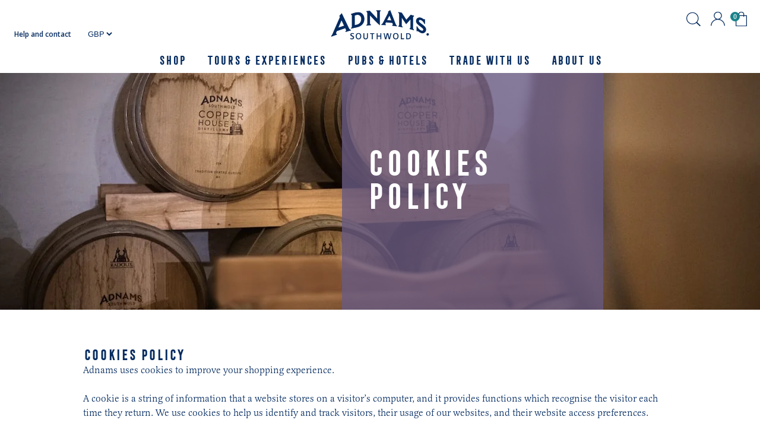

--- FILE ---
content_type: text/css
request_url: https://tags.srv.stackadapt.com/sa.css
body_size: -11
content:
:root {
    --sa-uid: '0-cb3cb6d0-4e49-5311-7ae8-831e0542100d';
}

--- FILE ---
content_type: text/javascript
request_url: https://adnams.co.uk/cdn/shop/t/4/assets/bb-app-layer.js?v=30196533262022306671768213658
body_size: 120233
content:
!function(e){function t(t){for(var n,o,l=t[0],s=t[1],c=t[2],f=0,d=[];f<l.length;f++)o=l[f],Object.prototype.hasOwnProperty.call(a,o)&&a[o]&&d.push(a[o][0]),a[o]=0;for(n in s)Object.prototype.hasOwnProperty.call(s,n)&&(e[n]=s[n]);for(u&&u(t);d.length;)d.shift()();return i.push.apply(i,c||[]),r()}function r(){for(var e,t=0;t<i.length;t++){for(var r=i[t],n=!0,l=1;l<r.length;l++){var s=r[l];0!==a[s]&&(n=!1)}n&&(i.splice(t--,1),e=o(o.s=r[0]))}return e}var n={},a={2:0},i=[];function o(t){if(n[t])return n[t].exports;var r=n[t]={i:t,l:!1,exports:{}};return e[t].call(r.exports,r,r.exports,o),r.l=!0,r.exports}o.m=e,o.c=n,o.d=function(e,t,r){o.o(e,t)||Object.defineProperty(e,t,{enumerable:!0,get:r})},o.r=function(e){"undefined"!=typeof Symbol&&Symbol.toStringTag&&Object.defineProperty(e,Symbol.toStringTag,{value:"Module"}),Object.defineProperty(e,"__esModule",{value:!0})},o.t=function(e,t){if(1&t&&(e=o(e)),8&t)return e;if(4&t&&"object"==typeof e&&e&&e.__esModule)return e;var r=Object.create(null);if(o.r(r),Object.defineProperty(r,"default",{enumerable:!0,value:e}),2&t&&"string"!=typeof e)for(var n in e)o.d(r,n,function(t){return e[t]}.bind(null,n));return r},o.n=function(e){var t=e&&e.__esModule?function(){return e.default}:function(){return e};return o.d(t,"a",t),t},o.o=function(e,t){return Object.prototype.hasOwnProperty.call(e,t)},o.p="";var l=window.webpackJsonp=window.webpackJsonp||[],s=l.push.bind(l);l.push=t,l=l.slice();for(var c=0;c<l.length;c++)t(l[c]);var u=s;i.push([579,0,1]),r()}([function(e,t,r){"use strict";e.exports=r(487)},function(e,t,r){e.exports=r(159)},,function(e,t,r){e.exports=r(186)},function(e,t,r){e.exports=r(181)},function(e,t,r){var n=r(284),a=r(285),i=r(92),o=r(286);e.exports=function(e,t){return n(e)||a(e,t)||i(e,t)||o()},e.exports.__esModule=!0,e.exports.default=e.exports},function(e,t,r){"use strict";var n=r(58),a=Object.prototype.toString;function i(e){return"[object Array]"===a.call(e)}function o(e){return void 0===e}function l(e){return null!==e&&"object"==typeof e}function s(e){if("[object Object]"!==a.call(e))return!1;var t=Object.getPrototypeOf(e);return null===t||t===Object.prototype}function c(e){return"[object Function]"===a.call(e)}function u(e,t){if(null!=e)if("object"!=typeof e&&(e=[e]),i(e))for(var r=0,n=e.length;r<n;r++)t.call(null,e[r],r,e);else for(var a in e)Object.prototype.hasOwnProperty.call(e,a)&&t.call(null,e[a],a,e)}e.exports={isArray:i,isArrayBuffer:function(e){return"[object ArrayBuffer]"===a.call(e)},isBuffer:function(e){return null!==e&&!o(e)&&null!==e.constructor&&!o(e.constructor)&&"function"==typeof e.constructor.isBuffer&&e.constructor.isBuffer(e)},isFormData:function(e){return"undefined"!=typeof FormData&&e instanceof FormData},isArrayBufferView:function(e){return"undefined"!=typeof ArrayBuffer&&ArrayBuffer.isView?ArrayBuffer.isView(e):e&&e.buffer&&e.buffer instanceof ArrayBuffer},isString:function(e){return"string"==typeof e},isNumber:function(e){return"number"==typeof e},isObject:l,isPlainObject:s,isUndefined:o,isDate:function(e){return"[object Date]"===a.call(e)},isFile:function(e){return"[object File]"===a.call(e)},isBlob:function(e){return"[object Blob]"===a.call(e)},isFunction:c,isStream:function(e){return l(e)&&c(e.pipe)},isURLSearchParams:function(e){return"undefined"!=typeof URLSearchParams&&e instanceof URLSearchParams},isStandardBrowserEnv:function(){return("undefined"==typeof navigator||"ReactNative"!==navigator.product&&"NativeScript"!==navigator.product&&"NS"!==navigator.product)&&("undefined"!=typeof window&&"undefined"!=typeof document)},forEach:u,merge:function e(){var t={};function r(r,n){s(t[n])&&s(r)?t[n]=e(t[n],r):s(r)?t[n]=e({},r):i(r)?t[n]=r.slice():t[n]=r}for(var n=0,a=arguments.length;n<a;n++)u(arguments[n],r);return t},extend:function(e,t,r){return u(t,(function(t,a){e[a]=r&&"function"==typeof t?n(t,r):t})),e},trim:function(e){return e.trim?e.trim():e.replace(/^\s+|\s+$/g,"")},stripBOM:function(e){return 65279===e.charCodeAt(0)&&(e=e.slice(1)),e}}},,,function(e,t,r){e.exports=r(156)},function(e,t,r){var n=r(249),a=r(196);e.exports=function(e,t,r){return(t=a(t))in e?n(e,t,{value:r,enumerable:!0,configurable:!0,writable:!0}):e[t]=r,e},e.exports.__esModule=!0,e.exports.default=e.exports},function(e,t,r){e.exports=r(184)},function(e,t,r){e.exports=r(190)},function(e,t,r){e.exports=r(193)},,function(e,t,r){e.exports=r(213)},,function(e,t,r){var n=r(170),a=r(171),i=r(92),o=r(180);e.exports=function(e){return n(e)||a(e)||i(e)||o()},e.exports.__esModule=!0,e.exports.default=e.exports},,,,,function(e,t,r){"use strict";r.d(t,"a",(function(){return o}));var n=r(4),a=r.n(n);function i(e){return e.replace(/http(s)?:/,"")}function o(e,t){if(null===t)return e;if("master"===t)return i(e);var r=e.match(/\.(jpg|jpeg|gif|png|bmp|bitmap|tiff|tif|webp)(\?v=\d+)?$/i);if(r){var n,o,l=e.split(r[0]),s=r[0];return i(a()(n=a()(o="".concat(l[0],"_")).call(o,t)).call(n,s))}return null}},,function(e,t,r){e.exports=r(220)},,function(e,t,r){e.exports=r(115)},,,,,,,,,function(e,t,r){e.exports=r(312)},,,function(e,t,r){e.exports=r(269)},,,,,function(e,t,r){"use strict";(function(t){var n=r(6),a=r(120),i=r(60),o={"Content-Type":"application/x-www-form-urlencoded"};function l(e,t){!n.isUndefined(e)&&n.isUndefined(e["Content-Type"])&&(e["Content-Type"]=t)}var s,c={transitional:{silentJSONParsing:!0,forcedJSONParsing:!0,clarifyTimeoutError:!1},adapter:(("undefined"!=typeof XMLHttpRequest||void 0!==t&&"[object process]"===Object.prototype.toString.call(t))&&(s=r(61)),s),transformRequest:[function(e,t){return a(t,"Accept"),a(t,"Content-Type"),n.isFormData(e)||n.isArrayBuffer(e)||n.isBuffer(e)||n.isStream(e)||n.isFile(e)||n.isBlob(e)?e:n.isArrayBufferView(e)?e.buffer:n.isURLSearchParams(e)?(l(t,"application/x-www-form-urlencoded;charset=utf-8"),e.toString()):n.isObject(e)||t&&"application/json"===t["Content-Type"]?(l(t,"application/json"),function(e,t,r){if(n.isString(e))try{return(t||JSON.parse)(e),n.trim(e)}catch(e){if("SyntaxError"!==e.name)throw e}return(r||JSON.stringify)(e)}(e)):e}],transformResponse:[function(e){var t=this.transitional,r=t&&t.silentJSONParsing,a=t&&t.forcedJSONParsing,o=!r&&"json"===this.responseType;if(o||a&&n.isString(e)&&e.length)try{return JSON.parse(e)}catch(e){if(o){if("SyntaxError"===e.name)throw i(e,this,"E_JSON_PARSE");throw e}}return e}],timeout:0,xsrfCookieName:"XSRF-TOKEN",xsrfHeaderName:"X-XSRF-TOKEN",maxContentLength:-1,maxBodyLength:-1,validateStatus:function(e){return e>=200&&e<300}};c.headers={common:{Accept:"application/json, text/plain, */*"}},n.forEach(["delete","get","head"],(function(e){c.headers[e]={}})),n.forEach(["post","put","patch"],(function(e){c.headers[e]=n.merge(o)})),e.exports=c}).call(this,r(69))},,,,,,function(e,t,r){e.exports=r(278)},,,,,,function(e,t,r){e.exports=r(164)},,,function(e,t,r){"use strict";e.exports=function(e,t){return function(){for(var r=new Array(arguments.length),n=0;n<r.length;n++)r[n]=arguments[n];return e.apply(t,r)}}},function(e,t,r){"use strict";var n=r(6);function a(e){return encodeURIComponent(e).replace(/%3A/gi,":").replace(/%24/g,"$").replace(/%2C/gi,",").replace(/%20/g,"+").replace(/%5B/gi,"[").replace(/%5D/gi,"]")}e.exports=function(e,t,r){if(!t)return e;var i;if(r)i=r(t);else if(n.isURLSearchParams(t))i=t.toString();else{var o=[];n.forEach(t,(function(e,t){null!=e&&(n.isArray(e)?t+="[]":e=[e],n.forEach(e,(function(e){n.isDate(e)?e=e.toISOString():n.isObject(e)&&(e=JSON.stringify(e)),o.push(a(t)+"="+a(e))})))})),i=o.join("&")}if(i){var l=e.indexOf("#");-1!==l&&(e=e.slice(0,l)),e+=(-1===e.indexOf("?")?"?":"&")+i}return e}},function(e,t,r){"use strict";e.exports=function(e,t,r,n,a){return e.config=t,r&&(e.code=r),e.request=n,e.response=a,e.isAxiosError=!0,e.toJSON=function(){return{message:this.message,name:this.name,description:this.description,number:this.number,fileName:this.fileName,lineNumber:this.lineNumber,columnNumber:this.columnNumber,stack:this.stack,config:this.config,code:this.code}},e}},function(e,t,r){"use strict";var n=r(6),a=r(121),i=r(122),o=r(59),l=r(123),s=r(126),c=r(127),u=r(62);e.exports=function(e){return new Promise((function(t,r){var f=e.data,d=e.headers,p=e.responseType;n.isFormData(f)&&delete d["Content-Type"];var h=new XMLHttpRequest;if(e.auth){var m=e.auth.username||"",g=e.auth.password?unescape(encodeURIComponent(e.auth.password)):"";d.Authorization="Basic "+btoa(m+":"+g)}var v=l(e.baseURL,e.url);function y(){if(h){var n="getAllResponseHeaders"in h?s(h.getAllResponseHeaders()):null,i={data:p&&"text"!==p&&"json"!==p?h.response:h.responseText,status:h.status,statusText:h.statusText,headers:n,config:e,request:h};a(t,r,i),h=null}}if(h.open(e.method.toUpperCase(),o(v,e.params,e.paramsSerializer),!0),h.timeout=e.timeout,"onloadend"in h?h.onloadend=y:h.onreadystatechange=function(){h&&4===h.readyState&&(0!==h.status||h.responseURL&&0===h.responseURL.indexOf("file:"))&&setTimeout(y)},h.onabort=function(){h&&(r(u("Request aborted",e,"ECONNABORTED",h)),h=null)},h.onerror=function(){r(u("Network Error",e,null,h)),h=null},h.ontimeout=function(){var t="timeout of "+e.timeout+"ms exceeded";e.timeoutErrorMessage&&(t=e.timeoutErrorMessage),r(u(t,e,e.transitional&&e.transitional.clarifyTimeoutError?"ETIMEDOUT":"ECONNABORTED",h)),h=null},n.isStandardBrowserEnv()){var b=(e.withCredentials||c(v))&&e.xsrfCookieName?i.read(e.xsrfCookieName):void 0;b&&(d[e.xsrfHeaderName]=b)}"setRequestHeader"in h&&n.forEach(d,(function(e,t){void 0===f&&"content-type"===t.toLowerCase()?delete d[t]:h.setRequestHeader(t,e)})),n.isUndefined(e.withCredentials)||(h.withCredentials=!!e.withCredentials),p&&"json"!==p&&(h.responseType=e.responseType),"function"==typeof e.onDownloadProgress&&h.addEventListener("progress",e.onDownloadProgress),"function"==typeof e.onUploadProgress&&h.upload&&h.upload.addEventListener("progress",e.onUploadProgress),e.cancelToken&&e.cancelToken.promise.then((function(e){h&&(h.abort(),r(e),h=null)})),f||(f=null),h.send(f)}))}},function(e,t,r){"use strict";var n=r(60);e.exports=function(e,t,r,a,i){var o=new Error(e);return n(o,t,r,a,i)}},function(e,t,r){"use strict";e.exports=function(e){return!(!e||!e.__CANCEL__)}},function(e,t,r){"use strict";var n=r(6);e.exports=function(e,t){t=t||{};var r={},a=["url","method","data"],i=["headers","auth","proxy","params"],o=["baseURL","transformRequest","transformResponse","paramsSerializer","timeout","timeoutMessage","withCredentials","adapter","responseType","xsrfCookieName","xsrfHeaderName","onUploadProgress","onDownloadProgress","decompress","maxContentLength","maxBodyLength","maxRedirects","transport","httpAgent","httpsAgent","cancelToken","socketPath","responseEncoding"],l=["validateStatus"];function s(e,t){return n.isPlainObject(e)&&n.isPlainObject(t)?n.merge(e,t):n.isPlainObject(t)?n.merge({},t):n.isArray(t)?t.slice():t}function c(a){n.isUndefined(t[a])?n.isUndefined(e[a])||(r[a]=s(void 0,e[a])):r[a]=s(e[a],t[a])}n.forEach(a,(function(e){n.isUndefined(t[e])||(r[e]=s(void 0,t[e]))})),n.forEach(i,c),n.forEach(o,(function(a){n.isUndefined(t[a])?n.isUndefined(e[a])||(r[a]=s(void 0,e[a])):r[a]=s(void 0,t[a])})),n.forEach(l,(function(n){n in t?r[n]=s(e[n],t[n]):n in e&&(r[n]=s(void 0,e[n]))}));var u=a.concat(i).concat(o).concat(l),f=Object.keys(e).concat(Object.keys(t)).filter((function(e){return-1===u.indexOf(e)}));return n.forEach(f,c),r}},function(e,t,r){"use strict";function n(e){this.message=e}n.prototype.toString=function(){return"Cancel"+(this.message?": "+this.message:"")},n.prototype.__CANCEL__=!0,e.exports=n},,,,function(e,t){var r,n,a=e.exports={};function i(){throw new Error("setTimeout has not been defined")}function o(){throw new Error("clearTimeout has not been defined")}function l(e){if(r===setTimeout)return setTimeout(e,0);if((r===i||!r)&&setTimeout)return r=setTimeout,setTimeout(e,0);try{return r(e,0)}catch(t){try{return r.call(null,e,0)}catch(t){return r.call(this,e,0)}}}!function(){try{r="function"==typeof setTimeout?setTimeout:i}catch(e){r=i}try{n="function"==typeof clearTimeout?clearTimeout:o}catch(e){n=o}}();var s,c=[],u=!1,f=-1;function d(){u&&s&&(u=!1,s.length?c=s.concat(c):f=-1,c.length&&p())}function p(){if(!u){var e=l(d);u=!0;for(var t=c.length;t;){for(s=c,c=[];++f<t;)s&&s[f].run();f=-1,t=c.length}s=null,u=!1,function(e){if(n===clearTimeout)return clearTimeout(e);if((n===o||!n)&&clearTimeout)return n=clearTimeout,clearTimeout(e);try{n(e)}catch(t){try{return n.call(null,e)}catch(t){return n.call(this,e)}}}(e)}}function h(e,t){this.fun=e,this.array=t}function m(){}a.nextTick=function(e){var t=new Array(arguments.length-1);if(arguments.length>1)for(var r=1;r<arguments.length;r++)t[r-1]=arguments[r];c.push(new h(e,t)),1!==c.length||u||l(p)},h.prototype.run=function(){this.fun.apply(null,this.array)},a.title="browser",a.browser=!0,a.env={},a.argv=[],a.version="",a.versions={},a.on=m,a.addListener=m,a.once=m,a.off=m,a.removeListener=m,a.removeAllListeners=m,a.emit=m,a.prependListener=m,a.prependOnceListener=m,a.listeners=function(e){return[]},a.binding=function(e){throw new Error("process.binding is not supported")},a.cwd=function(){return"/"},a.chdir=function(e){throw new Error("process.chdir is not supported")},a.umask=function(){return 0}},,function(e,t){e.exports=function(e,t){(null==t||t>e.length)&&(t=e.length);for(var r=0,n=new Array(t);r<t;r++)n[r]=e[r];return n},e.exports.__esModule=!0,e.exports.default=e.exports},,,,,function(e,t,r){"use strict";e.exports=r(109)},,,function(e,t,r){"use strict";e.exports=r(105)},function(e,t,r){"use strict";var n=r(111);e.exports=n},function(e,t,r){"use strict";var n=r(39),a=r(23),i=r(30),o=r(113),l=r(177),s=r(97),c=r(41),u=r(72),f=r(91),d=r(48),p=Array;e.exports=function(e){var t=i(e),r=s(this),h=arguments.length,m=h>1?arguments[1]:void 0,g=void 0!==m;g&&(m=n(m,h>2?arguments[2]:void 0));var v,y,b,w,E,_,x=d(t),S=0;if(!x||this===p&&l(x))for(v=c(t),y=r?new this(v):p(v);v>S;S++)_=g?m(t[S],S):t[S],u(y,S,_);else for(y=r?new this:[],E=(w=f(t,x)).next;!(b=a(E,w)).done;S++)_=g?o(w,m,[b.value,S],!0):b.value,u(y,S,_);return y.length=S,y}},,function(e,t,r){"use strict";var n=r(7),a=r(20),i=r(19),o=r(45),l=a("iterator");e.exports=!n((function(){var e=new URL("b?a=1&b=2&c=3","http://a"),t=e.searchParams,r=new URLSearchParams("a=1&a=2&b=3"),n="";return e.pathname="c%20d",t.forEach((function(e,r){t.delete("b"),n+=r+e})),r.delete("a",2),r.delete("b",void 0),o&&(!e.toJSON||!r.has("a",1)||r.has("a",2)||!r.has("a",void 0)||r.has("b"))||!t.size&&(o||!i)||!t.sort||"http://a/c%20d?a=1&c=3"!==e.href||"3"!==t.get("c")||"a=1"!==String(new URLSearchParams("?a=1"))||!t[l]||"a"!==new URL("https://a@b").username||"b"!==new URLSearchParams(new URLSearchParams("a=b")).get("a")||"xn--e1aybc"!==new URL("http://тест").host||"#%D0%B1"!==new URL("http://a#б").hash||"a1c3"!==n||"x"!==new URL("http://x",void 0).host}))},,function(e,t,r){"use strict";r.d(t,"a",(function(){return n}));function n(e,t){"string"==typeof e&&(e=e.replace(".",""));var r="",n=/\{\{\s*(\w+)\s*\}\}/,a=t||"${{amount}}";function i(e){var t=arguments.length>1&&void 0!==arguments[1]?arguments[1]:2,r=arguments.length>2&&void 0!==arguments[2]?arguments[2]:",",n=arguments.length>3&&void 0!==arguments[3]?arguments[3]:".";if(isNaN(e)||null===e)return"0";var a=(e=(e/100).toFixed(t)).split("."),i=a[0].replace(/(\d)(?=(\d\d\d)+(?!\d))/g,"$1".concat(r)),o=a[1]?n+a[1]:"";return i+o}switch(a.match(n)[1]){case"amount":r=i(e,2);break;case"amount_no_decimals":r=i(e,0);break;case"amount_with_comma_separator":r=i(e,2,".",",");break;case"amount_no_decimals_with_comma_separator":r=i(e,0,".",",")}return a.replace(n,r)}},function(e,t,r){e.exports=r(553)},,function(e,t,r){"use strict";e.exports="\t\n\v\f\r                　\u2028\u2029\ufeff"},function(e,t,r){"use strict";e.exports=r(98)},,,function(e,t,r){var n=r(179),a=r(76),i=r(71);e.exports=function(e,t){var r;if(e){if("string"==typeof e)return i(e,t);var o=n(r=Object.prototype.toString.call(e)).call(r,8,-1);return"Object"===o&&e.constructor&&(o=e.constructor.name),"Map"===o||"Set"===o?a(e):"Arguments"===o||/^(?:Ui|I)nt(?:8|16|32)(?:Clamped)?Array$/.test(o)?i(e,t):void 0}},e.exports.__esModule=!0,e.exports.default=e.exports},,,function(e,t,r){"use strict";var n=r(19),a=r(8),i=r(23),o=r(7),l=r(68),s=r(96),c=r(94),u=r(30),f=r(139),d=Object.assign,p=Object.defineProperty,h=a([].concat);e.exports=!d||o((function(){if(n&&1!==d({b:1},d(p({},"a",{enumerable:!0,get:function(){p(this,"b",{value:3,enumerable:!1})}}),{b:2})).b)return!0;var e={},t={},r=Symbol("assign detection");return e[r]=7,"abcdefghijklmnopqrst".split("").forEach((function(e){t[e]=e})),7!==d({},e)[r]||"abcdefghijklmnopqrst"!==l(d({},t)).join("")}))?function(e,t){for(var r=u(e),a=arguments.length,o=1,d=s.f,p=c.f;a>o;)for(var m,g=f(arguments[o++]),v=d?h(l(g),d(g)):l(g),y=v.length,b=0;y>b;)m=v[b++],n&&!i(p,g,m)||(r[m]=g[m]);return r}:d},,,function(e,t,r){"use strict";var n=r(99);e.exports=n},function(e,t,r){"use strict";var n=r(100);e.exports=n},function(e,t,r){"use strict";var n=r(101);e.exports=n},function(e,t,r){"use strict";r(102);var n=r(14);e.exports=n.Array.isArray},function(e,t,r){"use strict";r(2)({target:"Array",stat:!0},{isArray:r(51)})},,,function(e,t,r){"use strict";var n=r(106);e.exports=n},function(e,t,r){"use strict";var n=r(107);e.exports=n},function(e,t,r){"use strict";var n=r(108);r(74),e.exports=n},function(e,t,r){"use strict";r(53),r(54);var n=r(48);e.exports=n},function(e,t,r){"use strict";var n=r(110);e.exports=n},function(e,t,r){"use strict";var n=r(80);e.exports=n},function(e,t,r){"use strict";r(54),r(112);var n=r(14);e.exports=n.Array.from},function(e,t,r){"use strict";var n=r(2),a=r(81);n({target:"Array",stat:!0,forced:!r(178)((function(e){Array.from(e)}))},{from:a})},function(e,t,r){"use strict";var n=r(37),a=r(176);e.exports=function(e,t,r,i){try{return i?t(n(r)[0],r[1]):t(r)}catch(t){a(e,"throw",t)}}},function(e,t,r){"use strict";r(53);var n=r(2),a=r(25),i=r(251),o=r(23),l=r(8),s=r(19),c=r(83),u=r(42),f=r(104),d=r(208),p=r(52),h=r(246),m=r(78),g=r(145),v=r(27),y=r(29),b=r(39),w=r(70),E=r(37),_=r(33),x=r(31),S=r(90),T=r(67),k=r(91),C=r(48),O=r(175),N=r(93),A=r(20),P=r(209),R=A("iterator"),L=m.set,D=m.getterFor("URLSearchParams"),M=m.getterFor("URLSearchParamsIterator"),q=i("fetch"),I=i("Request"),j=i("Headers"),U=I&&I.prototype,F=j&&j.prototype,B=a.RegExp,z=a.TypeError,V=a.decodeURIComponent,H=a.encodeURIComponent,G=l("".charAt),$=l([].join),W=l([].push),Y=l("".replace),K=l([].shift),Q=l([].splice),J=l("".split),X=l("".slice),Z=/\+/g,ee=Array(4),te=function(e){return ee[e-1]||(ee[e-1]=B("((?:%[\\da-f]{2}){"+e+"})","gi"))},re=function(e){try{return V(e)}catch(t){return e}},ne=function(e){var t=Y(e,Z," "),r=4;try{return V(t)}catch(e){for(;r;)t=Y(t,te(r--),re);return t}},ae=/[!'()~]|%20/g,ie={"!":"%21","'":"%27","(":"%28",")":"%29","~":"%7E","%20":"+"},oe=function(e){return ie[e]},le=function(e){return Y(H(e),ae,oe)},se=h((function(e,t){L(this,{type:"URLSearchParamsIterator",target:D(e).entries,index:0,kind:t})}),"URLSearchParams",(function(){var e=M(this),t=e.target,r=e.index++;if(!t||r>=t.length)return e.target=void 0,O(void 0,!0);var n=t[r];switch(e.kind){case"keys":return O(n.key,!1);case"values":return O(n.value,!1)}return O([n.key,n.value],!1)}),!0),ce=function(e){this.entries=[],this.url=null,void 0!==e&&(_(e)?this.parseObject(e):this.parseQuery("string"==typeof e?"?"===G(e,0)?X(e,1):e:x(e)))};ce.prototype={type:"URLSearchParams",bindURL:function(e){this.url=e,this.update()},parseObject:function(e){var t,r,n,a,i,l,s,c=this.entries,u=C(e);if(u)for(r=(t=k(e,u)).next;!(n=o(r,t)).done;){if(i=(a=k(E(n.value))).next,(l=o(i,a)).done||(s=o(i,a)).done||!o(i,a).done)throw new z("Expected sequence with length 2");W(c,{key:x(l.value),value:x(s.value)})}else for(var f in e)y(e,f)&&W(c,{key:f,value:x(e[f])})},parseQuery:function(e){if(e)for(var t,r,n=this.entries,a=J(e,"&"),i=0;i<a.length;)(t=a[i++]).length&&(r=J(t,"="),W(n,{key:ne(K(r)),value:ne($(r,"="))}))},serialize:function(){for(var e,t=this.entries,r=[],n=0;n<t.length;)e=t[n++],W(r,le(e.key)+"="+le(e.value));return $(r,"&")},update:function(){this.entries.length=0,this.parseQuery(this.url.query)},updateURL:function(){this.url&&this.url.update()}};var ue=function(){g(this,fe);var e=arguments.length>0?arguments[0]:void 0,t=L(this,new ce(e));s||(this.size=t.entries.length)},fe=ue.prototype;if(d(fe,{append:function(e,t){var r=D(this);N(arguments.length,2),W(r.entries,{key:x(e),value:x(t)}),s||this.length++,r.updateURL()},delete:function(e){for(var t=D(this),r=N(arguments.length,1),n=t.entries,a=x(e),i=r<2?void 0:arguments[1],o=void 0===i?i:x(i),l=0;l<n.length;){var c=n[l];if(c.key!==a||void 0!==o&&c.value!==o)l++;else if(Q(n,l,1),void 0!==o)break}s||(this.size=n.length),t.updateURL()},get:function(e){var t=D(this).entries;N(arguments.length,1);for(var r=x(e),n=0;n<t.length;n++)if(t[n].key===r)return t[n].value;return null},getAll:function(e){var t=D(this).entries;N(arguments.length,1);for(var r=x(e),n=[],a=0;a<t.length;a++)t[a].key===r&&W(n,t[a].value);return n},has:function(e){for(var t=D(this).entries,r=N(arguments.length,1),n=x(e),a=r<2?void 0:arguments[1],i=void 0===a?a:x(a),o=0;o<t.length;){var l=t[o++];if(l.key===n&&(void 0===i||l.value===i))return!0}return!1},set:function(e,t){var r=D(this);N(arguments.length,1);for(var n,a=r.entries,i=!1,o=x(e),l=x(t),c=0;c<a.length;c++)(n=a[c]).key===o&&(i?Q(a,c--,1):(i=!0,n.value=l));i||W(a,{key:o,value:l}),s||(this.size=a.length),r.updateURL()},sort:function(){var e=D(this);P(e.entries,(function(e,t){return e.key>t.key?1:-1})),e.updateURL()},forEach:function(e){for(var t,r=D(this).entries,n=b(e,arguments.length>1?arguments[1]:void 0),a=0;a<r.length;)n((t=r[a++]).value,t.key,this)},keys:function(){return new se(this,"keys")},values:function(){return new se(this,"values")},entries:function(){return new se(this,"entries")}},{enumerable:!0}),u(fe,R,fe.entries,{name:"entries"}),u(fe,"toString",(function(){return D(this).serialize()}),{enumerable:!0}),s&&f(fe,"size",{get:function(){return D(this).entries.length},configurable:!0,enumerable:!0}),p(ue,"URLSearchParams"),n({global:!0,constructor:!0,forced:!c},{URLSearchParams:ue}),!c&&v(j)){var de=l(F.has),pe=l(F.set),he=function(e){if(_(e)){var t,r=e.body;if("URLSearchParams"===w(r))return t=e.headers?new j(e.headers):new j,de(t,"content-type")||pe(t,"content-type","application/x-www-form-urlencoded;charset=UTF-8"),S(e,{body:T(0,x(r)),headers:T(0,t)})}return e};if(v(q)&&n({global:!0,enumerable:!0,dontCallGetSet:!0,forced:!0},{fetch:function(e){return q(e,arguments.length>1?he(arguments[1]):{})}}),v(I)){var me=function(e){return g(this,U),new I(e,arguments.length>1?he(arguments[1]):{})};U.constructor=me,me.prototype=U,n({global:!0,constructor:!0,dontCallGetSet:!0,forced:!0},{Request:me})}}e.exports={URLSearchParams:ue,getState:D}},function(e,t,r){"use strict";var n=r(6),a=r(58),i=r(116),o=r(64);function l(e){var t=new i(e),r=a(i.prototype.request,t);return n.extend(r,i.prototype,t),n.extend(r,t),r}var s=l(r(43));s.Axios=i,s.create=function(e){return l(o(s.defaults,e))},s.Cancel=r(65),s.CancelToken=r(130),s.isCancel=r(63),s.all=function(e){return Promise.all(e)},s.spread=r(131),s.isAxiosError=r(132),e.exports=s,e.exports.default=s},function(e,t,r){"use strict";var n=r(6),a=r(59),i=r(117),o=r(118),l=r(64),s=r(128),c=s.validators;function u(e){this.defaults=e,this.interceptors={request:new i,response:new i}}u.prototype.request=function(e){"string"==typeof e?(e=arguments[1]||{}).url=arguments[0]:e=e||{},(e=l(this.defaults,e)).method?e.method=e.method.toLowerCase():this.defaults.method?e.method=this.defaults.method.toLowerCase():e.method="get";var t=e.transitional;void 0!==t&&s.assertOptions(t,{silentJSONParsing:c.transitional(c.boolean,"1.0.0"),forcedJSONParsing:c.transitional(c.boolean,"1.0.0"),clarifyTimeoutError:c.transitional(c.boolean,"1.0.0")},!1);var r=[],n=!0;this.interceptors.request.forEach((function(t){"function"==typeof t.runWhen&&!1===t.runWhen(e)||(n=n&&t.synchronous,r.unshift(t.fulfilled,t.rejected))}));var a,i=[];if(this.interceptors.response.forEach((function(e){i.push(e.fulfilled,e.rejected)})),!n){var u=[o,void 0];for(Array.prototype.unshift.apply(u,r),u=u.concat(i),a=Promise.resolve(e);u.length;)a=a.then(u.shift(),u.shift());return a}for(var f=e;r.length;){var d=r.shift(),p=r.shift();try{f=d(f)}catch(e){p(e);break}}try{a=o(f)}catch(e){return Promise.reject(e)}for(;i.length;)a=a.then(i.shift(),i.shift());return a},u.prototype.getUri=function(e){return e=l(this.defaults,e),a(e.url,e.params,e.paramsSerializer).replace(/^\?/,"")},n.forEach(["delete","get","head","options"],(function(e){u.prototype[e]=function(t,r){return this.request(l(r||{},{method:e,url:t,data:(r||{}).data}))}})),n.forEach(["post","put","patch"],(function(e){u.prototype[e]=function(t,r,n){return this.request(l(n||{},{method:e,url:t,data:r}))}})),e.exports=u},function(e,t,r){"use strict";var n=r(6);function a(){this.handlers=[]}a.prototype.use=function(e,t,r){return this.handlers.push({fulfilled:e,rejected:t,synchronous:!!r&&r.synchronous,runWhen:r?r.runWhen:null}),this.handlers.length-1},a.prototype.eject=function(e){this.handlers[e]&&(this.handlers[e]=null)},a.prototype.forEach=function(e){n.forEach(this.handlers,(function(t){null!==t&&e(t)}))},e.exports=a},function(e,t,r){"use strict";var n=r(6),a=r(119),i=r(63),o=r(43);function l(e){e.cancelToken&&e.cancelToken.throwIfRequested()}e.exports=function(e){return l(e),e.headers=e.headers||{},e.data=a.call(e,e.data,e.headers,e.transformRequest),e.headers=n.merge(e.headers.common||{},e.headers[e.method]||{},e.headers),n.forEach(["delete","get","head","post","put","patch","common"],(function(t){delete e.headers[t]})),(e.adapter||o.adapter)(e).then((function(t){return l(e),t.data=a.call(e,t.data,t.headers,e.transformResponse),t}),(function(t){return i(t)||(l(e),t&&t.response&&(t.response.data=a.call(e,t.response.data,t.response.headers,e.transformResponse))),Promise.reject(t)}))}},function(e,t,r){"use strict";var n=r(6),a=r(43);e.exports=function(e,t,r){var i=this||a;return n.forEach(r,(function(r){e=r.call(i,e,t)})),e}},function(e,t,r){"use strict";var n=r(6);e.exports=function(e,t){n.forEach(e,(function(r,n){n!==t&&n.toUpperCase()===t.toUpperCase()&&(e[t]=r,delete e[n])}))}},function(e,t,r){"use strict";var n=r(62);e.exports=function(e,t,r){var a=r.config.validateStatus;r.status&&a&&!a(r.status)?t(n("Request failed with status code "+r.status,r.config,null,r.request,r)):e(r)}},function(e,t,r){"use strict";var n=r(6);e.exports=n.isStandardBrowserEnv()?{write:function(e,t,r,a,i,o){var l=[];l.push(e+"="+encodeURIComponent(t)),n.isNumber(r)&&l.push("expires="+new Date(r).toGMTString()),n.isString(a)&&l.push("path="+a),n.isString(i)&&l.push("domain="+i),!0===o&&l.push("secure"),document.cookie=l.join("; ")},read:function(e){var t=document.cookie.match(new RegExp("(^|;\\s*)("+e+")=([^;]*)"));return t?decodeURIComponent(t[3]):null},remove:function(e){this.write(e,"",Date.now()-864e5)}}:{write:function(){},read:function(){return null},remove:function(){}}},function(e,t,r){"use strict";var n=r(124),a=r(125);e.exports=function(e,t){return e&&!n(t)?a(e,t):t}},function(e,t,r){"use strict";e.exports=function(e){return/^([a-z][a-z\d\+\-\.]*:)?\/\//i.test(e)}},function(e,t,r){"use strict";e.exports=function(e,t){return t?e.replace(/\/+$/,"")+"/"+t.replace(/^\/+/,""):e}},function(e,t,r){"use strict";var n=r(6),a=["age","authorization","content-length","content-type","etag","expires","from","host","if-modified-since","if-unmodified-since","last-modified","location","max-forwards","proxy-authorization","referer","retry-after","user-agent"];e.exports=function(e){var t,r,i,o={};return e?(n.forEach(e.split("\n"),(function(e){if(i=e.indexOf(":"),t=n.trim(e.substr(0,i)).toLowerCase(),r=n.trim(e.substr(i+1)),t){if(o[t]&&a.indexOf(t)>=0)return;o[t]="set-cookie"===t?(o[t]?o[t]:[]).concat([r]):o[t]?o[t]+", "+r:r}})),o):o}},function(e,t,r){"use strict";var n=r(6);e.exports=n.isStandardBrowserEnv()?function(){var e,t=/(msie|trident)/i.test(navigator.userAgent),r=document.createElement("a");function a(e){var n=e;return t&&(r.setAttribute("href",n),n=r.href),r.setAttribute("href",n),{href:r.href,protocol:r.protocol?r.protocol.replace(/:$/,""):"",host:r.host,search:r.search?r.search.replace(/^\?/,""):"",hash:r.hash?r.hash.replace(/^#/,""):"",hostname:r.hostname,port:r.port,pathname:"/"===r.pathname.charAt(0)?r.pathname:"/"+r.pathname}}return e=a(window.location.href),function(t){var r=n.isString(t)?a(t):t;return r.protocol===e.protocol&&r.host===e.host}}():function(){return!0}},function(e,t,r){"use strict";var n=r(129),a={};["object","boolean","number","function","string","symbol"].forEach((function(e,t){a[e]=function(r){return typeof r===e||"a"+(t<1?"n ":" ")+e}}));var i={},o=n.version.split(".");function l(e,t){for(var r=t?t.split("."):o,n=e.split("."),a=0;a<3;a++){if(r[a]>n[a])return!0;if(r[a]<n[a])return!1}return!1}a.transitional=function(e,t,r){var a=t&&l(t);function o(e,t){return"[Axios v"+n.version+"] Transitional option '"+e+"'"+t+(r?". "+r:"")}return function(r,n,l){if(!1===e)throw new Error(o(n," has been removed in "+t));return a&&!i[n]&&(i[n]=!0,console.warn(o(n," has been deprecated since v"+t+" and will be removed in the near future"))),!e||e(r,n,l)}},e.exports={isOlderVersion:l,assertOptions:function(e,t,r){if("object"!=typeof e)throw new TypeError("options must be an object");for(var n=Object.keys(e),a=n.length;a-- >0;){var i=n[a],o=t[i];if(o){var l=e[i],s=void 0===l||o(l,i,e);if(!0!==s)throw new TypeError("option "+i+" must be "+s)}else if(!0!==r)throw Error("Unknown option "+i)}},validators:a}},function(e){e.exports=JSON.parse('{"name":"axios","version":"0.21.4","description":"Promise based HTTP client for the browser and node.js","main":"index.js","scripts":{"test":"grunt test","start":"node ./sandbox/server.js","build":"NODE_ENV=production grunt build","preversion":"npm test","version":"npm run build && grunt version && git add -A dist && git add CHANGELOG.md bower.json package.json","postversion":"git push && git push --tags","examples":"node ./examples/server.js","coveralls":"cat coverage/lcov.info | ./node_modules/coveralls/bin/coveralls.js","fix":"eslint --fix lib/**/*.js"},"repository":{"type":"git","url":"https://github.com/axios/axios.git"},"keywords":["xhr","http","ajax","promise","node"],"author":"Matt Zabriskie","license":"MIT","bugs":{"url":"https://github.com/axios/axios/issues"},"homepage":"https://axios-http.com","devDependencies":{"coveralls":"^3.0.0","es6-promise":"^4.2.4","grunt":"^1.3.0","grunt-banner":"^0.6.0","grunt-cli":"^1.2.0","grunt-contrib-clean":"^1.1.0","grunt-contrib-watch":"^1.0.0","grunt-eslint":"^23.0.0","grunt-karma":"^4.0.0","grunt-mocha-test":"^0.13.3","grunt-ts":"^6.0.0-beta.19","grunt-webpack":"^4.0.2","istanbul-instrumenter-loader":"^1.0.0","jasmine-core":"^2.4.1","karma":"^6.3.2","karma-chrome-launcher":"^3.1.0","karma-firefox-launcher":"^2.1.0","karma-jasmine":"^1.1.1","karma-jasmine-ajax":"^0.1.13","karma-safari-launcher":"^1.0.0","karma-sauce-launcher":"^4.3.6","karma-sinon":"^1.0.5","karma-sourcemap-loader":"^0.3.8","karma-webpack":"^4.0.2","load-grunt-tasks":"^3.5.2","minimist":"^1.2.0","mocha":"^8.2.1","sinon":"^4.5.0","terser-webpack-plugin":"^4.2.3","typescript":"^4.0.5","url-search-params":"^0.10.0","webpack":"^4.44.2","webpack-dev-server":"^3.11.0"},"browser":{"./lib/adapters/http.js":"./lib/adapters/xhr.js"},"jsdelivr":"dist/axios.min.js","unpkg":"dist/axios.min.js","typings":"./index.d.ts","dependencies":{"follow-redirects":"^1.14.0"},"bundlesize":[{"path":"./dist/axios.min.js","threshold":"5kB"}]}')},function(e,t,r){"use strict";var n=r(65);function a(e){if("function"!=typeof e)throw new TypeError("executor must be a function.");var t;this.promise=new Promise((function(e){t=e}));var r=this;e((function(e){r.reason||(r.reason=new n(e),t(r.reason))}))}a.prototype.throwIfRequested=function(){if(this.reason)throw this.reason},a.source=function(){var e;return{token:new a((function(t){e=t})),cancel:e}},e.exports=a},function(e,t,r){"use strict";e.exports=function(e){return function(t){return e.apply(null,t)}}},function(e,t,r){"use strict";e.exports=function(e){return"object"==typeof e&&!0===e.isAxiosError}},function(e,t,r){e.exports=r(80)},function(e,t,r){"use strict";t.a=function(e){var t=arguments.length>1&&void 0!==arguments[1]&&arguments[1];if("string"!=typeof e)return t;try{var r=JSON.parse(e);return r}catch(e){return t}}},,function(e,t,r){"use strict";Object.defineProperty(t,"__esModule",{value:!0}),t.htmlparser2=t.convertNodeToElement=t.processNodes=void 0;var n=r(287);Object.defineProperty(t,"processNodes",{enumerable:!0,get:function(){return l(n).default}});var a=r(325);Object.defineProperty(t,"convertNodeToElement",{enumerable:!0,get:function(){return l(a).default}});var i=r(150);Object.defineProperty(t,"htmlparser2",{enumerable:!0,get:function(){return l(i).default}});var o=l(r(535));function l(e){return e&&e.__esModule?e:{default:e}}t.default=o.default},function(e,t,r){e.exports=r(544)},,,,,,,,,,,function(e,t,r){"use strict";var n=r(219),a=TypeError;e.exports=function(e){if(n(e))throw new a("The method doesn't accept regular expressions");return e}},function(e,t,r){"use strict";var n=r(20)("match");e.exports=function(e){var t=/./;try{"/./"[e](t)}catch(r){try{return t[n]=!1,"/./"[e](t)}catch(e){}}return!1}},function(e,t,r){var n=r(326),a=r(328);function i(t,r){return delete e.exports[t],e.exports[t]=r,r}e.exports={Parser:n,Tokenizer:r(327),ElementType:r(224),DomHandler:a,get FeedHandler(){return i("FeedHandler",r(503))},get Stream(){return i("Stream",r(517))},get WritableStream(){return i("WritableStream",r(335))},get ProxyHandler(){return i("ProxyHandler",r(524))},get DomUtils(){return i("DomUtils",r(330))},get CollectingHandler(){return i("CollectingHandler",r(525))},DefaultHandler:a,get RssHandler(){return i("RssHandler",this.FeedHandler)},parseDOM:function(e,t){var r=new a(t);return new n(r,t).end(e),r.dom},parseFeed:function(t,r){var a=new e.exports.FeedHandler(r);return new n(a,r).end(t),a.dom},createDomStream:function(e,t,r){var i=new a(e,t,r);return new n(i,t)},EVENTS:{attribute:2,cdatastart:0,cdataend:0,text:1,processinginstruction:2,comment:1,commentend:0,closetag:1,opentag:2,opentagname:1,error:1,end:0}}},function(e,t,r){"use strict";!function e(){if("undefined"!=typeof __REACT_DEVTOOLS_GLOBAL_HOOK__&&"function"==typeof __REACT_DEVTOOLS_GLOBAL_HOOK__.checkDCE){0;try{__REACT_DEVTOOLS_GLOBAL_HOOK__.checkDCE(e)}catch(e){console.error(e)}}}(),e.exports=r(488)},,,,,function(e,t,r){"use strict";var n=r(157);e.exports=n},function(e,t,r){"use strict";r(158);var n=r(14);e.exports=n.Object.keys},function(e,t,r){"use strict";var n=r(2),a=r(30),i=r(68);n({target:"Object",stat:!0,forced:r(7)((function(){i(1)}))},{keys:function(e){return i(a(e))}})},function(e,t,r){"use strict";var n=r(160);e.exports=n},function(e,t,r){"use strict";var n=r(18),a=r(161),i=Array.prototype;e.exports=function(e){var t=e.map;return e===i||n(i,e)&&t===i.map?a:t}},function(e,t,r){"use strict";r(162);var n=r(21);e.exports=n("Array","map")},function(e,t,r){"use strict";var n=r(2),a=r(50).map;n({target:"Array",proto:!0,forced:!r(77)("map")},{map:function(e){return a(this,e,arguments.length>1?arguments[1]:void 0)}})},,function(e,t,r){"use strict";var n=r(165);e.exports=n},function(e,t,r){"use strict";var n=r(18),a=r(166),i=String.prototype;e.exports=function(e){var t=e.trim;return"string"==typeof e||e===i||n(i,e)&&t===i.trim?a:t}},function(e,t,r){"use strict";r(167);var n=r(21);e.exports=n("String","trim")},function(e,t,r){"use strict";var n=r(2),a=r(168).trim;n({target:"String",proto:!0,forced:r(169)("trim")},{trim:function(){return a(this)}})},function(e,t,r){"use strict";var n=r(8),a=r(46),i=r(31),o=r(88),l=n("".replace),s=RegExp("^["+o+"]+"),c=RegExp("(^|[^"+o+"])["+o+"]+$"),u=function(e){return function(t){var r=i(a(t));return 1&e&&(r=l(r,s,"")),2&e&&(r=l(r,c,"$1")),r}};e.exports={start:u(1),end:u(2),trim:u(3)}},function(e,t,r){"use strict";var n=r(241).PROPER,a=r(7),i=r(88);e.exports=function(e){return a((function(){return!!i[e]()||"​᠎"!=="​᠎"[e]()||n&&i[e].name!==e}))}},function(e,t,r){var n=r(89),a=r(71);e.exports=function(e){if(n(e))return a(e)},e.exports.__esModule=!0,e.exports.default=e.exports},function(e,t,r){var n=r(103),a=r(79),i=r(76);e.exports=function(e){if(void 0!==n&&null!=a(e)||null!=e["@@iterator"])return i(e)},e.exports.__esModule=!0,e.exports.default=e.exports},,,,,,,,,function(e,t){e.exports=function(){throw new TypeError("Invalid attempt to spread non-iterable instance.\nIn order to be iterable, non-array objects must have a [Symbol.iterator]() method.")},e.exports.__esModule=!0,e.exports.default=e.exports},function(e,t,r){"use strict";var n=r(182);e.exports=n},function(e,t,r){"use strict";var n=r(18),a=r(183),i=Array.prototype;e.exports=function(e){var t=e.concat;return e===i||n(i,e)&&t===i.concat?a:t}},function(e,t,r){"use strict";r(242);var n=r(21);e.exports=n("Array","concat")},function(e,t,r){"use strict";var n=r(185);e.exports=n},function(e,t,r){"use strict";r(243);var n=r(14);e.exports=n.Object.getOwnPropertySymbols},function(e,t,r){"use strict";var n=r(187);e.exports=n},function(e,t,r){"use strict";var n=r(18),a=r(188),i=Array.prototype;e.exports=function(e){var t=e.filter;return e===i||n(i,e)&&t===i.filter?a:t}},function(e,t,r){"use strict";r(189);var n=r(21);e.exports=n("Array","filter")},function(e,t,r){"use strict";var n=r(2),a=r(50).filter;n({target:"Array",proto:!0,forced:!r(77)("filter")},{filter:function(e){return a(this,e,arguments.length>1?arguments[1]:void 0)}})},function(e,t,r){"use strict";var n=r(191);e.exports=n},function(e,t,r){"use strict";r(192);var n=r(14).Object,a=e.exports=function(e,t){return n.getOwnPropertyDescriptor(e,t)};n.getOwnPropertyDescriptor.sham&&(a.sham=!0)},function(e,t,r){"use strict";var n=r(2),a=r(7),i=r(40),o=r(66).f,l=r(19);n({target:"Object",stat:!0,forced:!l||a((function(){o(1)})),sham:!l},{getOwnPropertyDescriptor:function(e,t){return o(i(e),t)}})},function(e,t,r){"use strict";var n=r(194);e.exports=n},function(e,t,r){"use strict";r(195);var n=r(14);e.exports=n.Object.getOwnPropertyDescriptors},function(e,t,r){"use strict";var n=r(2),a=r(19),i=r(248),o=r(40),l=r(66),s=r(72);n({target:"Object",stat:!0,sham:!a},{getOwnPropertyDescriptors:function(e){for(var t,r,n=o(e),a=l.f,c=i(n),u={},f=0;c.length>f;)void 0!==(r=a(n,t=c[f++]))&&s(u,t,r);return u}})},function(e,t,r){var n=r(84).default,a=r(197);e.exports=function(e){var t=a(e,"string");return"symbol"==n(t)?t:t+""},e.exports.__esModule=!0,e.exports.default=e.exports},function(e,t,r){var n=r(198),a=r(84).default;e.exports=function(e,t){if("object"!=a(e)||!e)return e;var r=e[n];if(void 0!==r){var i=r.call(e,t||"default");if("object"!=a(i))return i;throw new TypeError("@@toPrimitive must return a primitive value.")}return("string"===t?String:Number)(e)},e.exports.__esModule=!0,e.exports.default=e.exports},function(e,t,r){"use strict";e.exports=r(199)},function(e,t,r){"use strict";var n=r(200);e.exports=n},function(e,t,r){"use strict";var n=r(201);e.exports=n},function(e,t,r){"use strict";var n=r(202);e.exports=n},function(e,t,r){"use strict";r(203),r(245);var n=r(143);e.exports=n.f("toPrimitive")},function(e,t){},,,function(e,t,r){"use strict";r(207),r(210),r(211),r(212);var n=r(14);e.exports=n.URLSearchParams},function(e,t,r){"use strict";r(114)},function(e,t,r){"use strict";var n=r(42);e.exports=function(e,t,r){for(var a in t)r&&r.unsafe&&e[a]?e[a]=t[a]:n(e,a,t[a],r);return e}},function(e,t,r){"use strict";var n=r(73),a=Math.floor,i=function(e,t){var r=e.length;if(r<8)for(var o,l,s=1;s<r;){for(l=s,o=e[s];l&&t(e[l-1],o)>0;)e[l]=e[--l];l!==s++&&(e[l]=o)}else for(var c=a(r/2),u=i(n(e,0,c),t),f=i(n(e,c),t),d=u.length,p=f.length,h=0,m=0;h<d||m<p;)e[h+m]=h<d&&m<p?t(u[h],f[m])<=0?u[h++]:f[m++]:h<d?u[h++]:f[m++];return e};e.exports=i},function(e,t){},function(e,t){},function(e,t){},function(e,t,r){"use strict";var n=r(214);e.exports=n},function(e,t,r){"use strict";var n=r(18),a=r(215),i=r(217),o=Array.prototype,l=String.prototype;e.exports=function(e){var t=e.includes;return e===o||n(o,e)&&t===o.includes?a:"string"==typeof e||e===l||n(l,e)&&t===l.includes?i:t}},function(e,t,r){"use strict";r(216);var n=r(21);e.exports=n("Array","includes")},function(e,t,r){"use strict";var n=r(2),a=r(239).includes,i=r(7),o=r(75);n({target:"Array",proto:!0,forced:i((function(){return!Array(1).includes()}))},{includes:function(e){return a(this,e,arguments.length>1?arguments[1]:void 0)}}),o("includes")},function(e,t,r){"use strict";r(218);var n=r(21);e.exports=n("String","includes")},function(e,t,r){"use strict";var n=r(2),a=r(8),i=r(148),o=r(46),l=r(31),s=r(149),c=a("".indexOf);n({target:"String",proto:!0,forced:!s("includes")},{includes:function(e){return!!~c(l(o(this)),l(i(e)),arguments.length>1?arguments[1]:void 0)}})},function(e,t,r){"use strict";var n=r(33),a=r(56),i=r(20)("match");e.exports=function(e){var t;return n(e)&&(void 0!==(t=e[i])?!!t:"RegExp"===a(e))}},function(e,t,r){"use strict";var n=r(221);e.exports=n},function(e,t,r){"use strict";var n=r(18),a=r(222),i=Array.prototype;e.exports=function(e){var t=e.find;return e===i||n(i,e)&&t===i.find?a:t}},function(e,t,r){"use strict";r(223);var n=r(21);e.exports=n("Array","find")},function(e,t,r){"use strict";var n=r(2),a=r(50).find,i=r(75),o=!0;"find"in[]&&Array(1).find((function(){o=!1})),n({target:"Array",proto:!0,forced:o},{find:function(e){return a(this,e,arguments.length>1?arguments[1]:void 0)}}),i("find")},function(e,t){e.exports={Text:"text",Directive:"directive",Comment:"comment",Script:"script",Style:"style",Tag:"tag",CDATA:"cdata",Doctype:"doctype",isTag:function(e){return"tag"===e.type||"script"===e.type||"style"===e.type}}},,,function(e,t,r){e.exports=r(233)},,,,function(e,t,r){var n=r(556),a=r(559);function i(){var t;return e.exports=i=n?a(t=n).call(t):function(e){for(var t=1;t<arguments.length;t++){var r=arguments[t];for(var n in r)Object.prototype.hasOwnProperty.call(r,n)&&(e[n]=r[n])}return e},e.exports.__esModule=!0,e.exports.default=e.exports,i.apply(this,arguments)}e.exports=i,e.exports.__esModule=!0,e.exports.default=e.exports},function(e,t,r){"use strict";var n=function(){};e.exports=n},function(e,t,r){"use strict";var n=r(256);e.exports=n},,,,,,,,,,,,,,,,,,,,function(e,t){"function"==typeof Object.create?e.exports=function(e,t){t&&(e.super_=t,e.prototype=Object.create(t.prototype,{constructor:{value:e,enumerable:!1,writable:!0,configurable:!0}}))}:e.exports=function(e,t){if(t){e.super_=t;var r=function(){};r.prototype=t.prototype,e.prototype=new r,e.prototype.constructor=e}}},function(e,t,r){e.exports=r(299)},function(e,t,r){e.exports=r(79)},function(e,t,r){"use strict";r(257);var n=r(14);e.exports=n.Object.assign},function(e,t,r){"use strict";var n=r(2),a=r(95);n({target:"Object",stat:!0,arity:2,forced:Object.assign!==a},{assign:a})},,,,,,,,,,,,,,,,,,,,,function(e,t,r){"use strict";var n=r(279);e.exports=n},function(e,t,r){"use strict";var n=r(18),a=r(280),i=Array.prototype;e.exports=function(e){var t=e.flatMap;return e===i||n(i,e)&&t===i.flatMap?a:t}},function(e,t,r){"use strict";r(281),r(283);var n=r(21);e.exports=n("Array","flatMap")},function(e,t,r){"use strict";var n=r(2),a=r(282),i=r(47),o=r(30),l=r(41),s=r(163);n({target:"Array",proto:!0},{flatMap:function(e){var t,r=o(this),n=l(r);return i(e),(t=s(r,0)).length=a(t,r,r,n,0,1,e,arguments.length>1?arguments[1]:void 0),t}})},function(e,t,r){"use strict";var n=r(51),a=r(41),i=r(172),o=r(39),l=function(e,t,r,s,c,u,f,d){for(var p,h,m=c,g=0,v=!!f&&o(f,d);g<s;)g in r&&(p=v?v(r[g],g,t):r[g],u>0&&n(p)?(h=a(p),m=l(e,t,p,h,m,u-1)-1):(i(m+1),e[m]=p),m++),g++;return m};e.exports=l},function(e,t,r){"use strict";r(75)("flatMap")},function(e,t,r){var n=r(89);e.exports=function(e){if(n(e))return e},e.exports.__esModule=!0,e.exports.default=e.exports},function(e,t,r){var n=r(103),a=r(79),i=r(270);e.exports=function(e,t){var r=null==e?null:void 0!==n&&a(e)||e["@@iterator"];if(null!=r){var o,l,s,c,u=[],f=!0,d=!1;try{if(s=(r=r.call(e)).next,0===t){if(Object(r)!==r)return;f=!1}else for(;!(f=(o=s.call(r)).done)&&(i(u).call(u,o.value),u.length!==t);f=!0);}catch(e){d=!0,l=e}finally{try{if(!f&&null!=r.return&&(c=r.return(),Object(c)!==c))return}finally{if(d)throw l}}return u}},e.exports.__esModule=!0,e.exports.default=e.exports},function(e,t){e.exports=function(){throw new TypeError("Invalid attempt to destructure non-iterable instance.\nIn order to be iterable, non-array objects must have a [Symbol.iterator]() method.")},e.exports.__esModule=!0,e.exports.default=e.exports},function(e,t,r){"use strict";Object.defineProperty(t,"__esModule",{value:!0}),t.default=function(e,t){return e.filter((function(e){return!(0,n.default)(e)})).map((function(e,r){var n=void 0;return"function"!=typeof t||null!==(n=t(e,r))&&!n?(0,a.default)(e,r,t):n}))};var n=i(r(494)),a=i(r(325));function i(e){return e&&e.__esModule?e:{default:e}}},,function(e,t,r){"use strict";var n=r(491),a={childContextTypes:!0,contextType:!0,contextTypes:!0,defaultProps:!0,displayName:!0,getDefaultProps:!0,getDerivedStateFromError:!0,getDerivedStateFromProps:!0,mixins:!0,propTypes:!0,type:!0},i={name:!0,length:!0,prototype:!0,caller:!0,callee:!0,arguments:!0,arity:!0},o={$$typeof:!0,compare:!0,defaultProps:!0,displayName:!0,propTypes:!0,type:!0},l={};function s(e){return n.isMemo(e)?o:l[e.$$typeof]||a}l[n.ForwardRef]={$$typeof:!0,render:!0,defaultProps:!0,displayName:!0,propTypes:!0},l[n.Memo]=o;var c=Object.defineProperty,u=Object.getOwnPropertyNames,f=Object.getOwnPropertySymbols,d=Object.getOwnPropertyDescriptor,p=Object.getPrototypeOf,h=Object.prototype;e.exports=function e(t,r,n){if("string"!=typeof r){if(h){var a=p(r);a&&a!==h&&e(t,a,n)}var o=u(r);f&&(o=o.concat(f(r)));for(var l=s(t),m=s(r),g=0;g<o.length;++g){var v=o[g];if(!(i[v]||n&&n[v]||m&&m[v]||l&&l[v])){var y=d(r,v);try{c(t,v,y)}catch(e){}}}}return t}},function(e,t,r){e.exports=r(541)},function(e,t,r){e.exports=r(549)},,,,,,,,,,,,,,,,,,,,,,,,,,,,,,,,,function(e,t,r){"use strict";
/*
object-assign
(c) Sindre Sorhus
@license MIT
*/var n=Object.getOwnPropertySymbols,a=Object.prototype.hasOwnProperty,i=Object.prototype.propertyIsEnumerable;function o(e){if(null==e)throw new TypeError("Object.assign cannot be called with null or undefined");return Object(e)}e.exports=function(){try{if(!Object.assign)return!1;var e=new String("abc");if(e[5]="de","5"===Object.getOwnPropertyNames(e)[0])return!1;for(var t={},r=0;r<10;r++)t["_"+String.fromCharCode(r)]=r;if("0123456789"!==Object.getOwnPropertyNames(t).map((function(e){return t[e]})).join(""))return!1;var n={};return"abcdefghijklmnopqrst".split("").forEach((function(e){n[e]=e})),"abcdefghijklmnopqrst"===Object.keys(Object.assign({},n)).join("")}catch(e){return!1}}()?Object.assign:function(e,t){for(var r,l,s=o(e),c=1;c<arguments.length;c++){for(var u in r=Object(arguments[c]))a.call(r,u)&&(s[u]=r[u]);if(n){l=n(r);for(var f=0;f<l.length;f++)i.call(r,l[f])&&(s[l[f]]=r[l[f]])}}return s}},function(e,t,r){"use strict";Object.defineProperty(t,"__esModule",{value:!0}),t.default=function(e,t,r){return i.default[e.type](e,t,r)};var n,a=r(495),i=(n=a)&&n.__esModule?n:{default:n}},function(e,t,r){var n=r(327),a={input:!0,option:!0,optgroup:!0,select:!0,button:!0,datalist:!0,textarea:!0},i={tr:{tr:!0,th:!0,td:!0},th:{th:!0},td:{thead:!0,th:!0,td:!0},body:{head:!0,link:!0,script:!0},li:{li:!0},p:{p:!0},h1:{p:!0},h2:{p:!0},h3:{p:!0},h4:{p:!0},h5:{p:!0},h6:{p:!0},select:a,input:a,output:a,button:a,datalist:a,textarea:a,option:{option:!0},optgroup:{optgroup:!0}},o={__proto__:null,area:!0,base:!0,basefont:!0,br:!0,col:!0,command:!0,embed:!0,frame:!0,hr:!0,img:!0,input:!0,isindex:!0,keygen:!0,link:!0,meta:!0,param:!0,source:!0,track:!0,wbr:!0},l={__proto__:null,math:!0,svg:!0},s={__proto__:null,mi:!0,mo:!0,mn:!0,ms:!0,mtext:!0,"annotation-xml":!0,foreignObject:!0,desc:!0,title:!0},c=/\s|\//;function u(e,t){this._options=t||{},this._cbs=e||{},this._tagname="",this._attribname="",this._attribvalue="",this._attribs=null,this._stack=[],this._foreignContext=[],this.startIndex=0,this.endIndex=null,this._lowerCaseTagNames="lowerCaseTags"in this._options?!!this._options.lowerCaseTags:!this._options.xmlMode,this._lowerCaseAttributeNames="lowerCaseAttributeNames"in this._options?!!this._options.lowerCaseAttributeNames:!this._options.xmlMode,this._options.Tokenizer&&(n=this._options.Tokenizer),this._tokenizer=new n(this._options,this),this._cbs.onparserinit&&this._cbs.onparserinit(this)}r(253)(u,r(501).EventEmitter),u.prototype._updatePosition=function(e){null===this.endIndex?this._tokenizer._sectionStart<=e?this.startIndex=0:this.startIndex=this._tokenizer._sectionStart-e:this.startIndex=this.endIndex+1,this.endIndex=this._tokenizer.getAbsoluteIndex()},u.prototype.ontext=function(e){this._updatePosition(1),this.endIndex--,this._cbs.ontext&&this._cbs.ontext(e)},u.prototype.onopentagname=function(e){if(this._lowerCaseTagNames&&(e=e.toLowerCase()),this._tagname=e,!this._options.xmlMode&&e in i)for(var t;(t=this._stack[this._stack.length-1])in i[e];this.onclosetag(t));!this._options.xmlMode&&e in o||(this._stack.push(e),e in l?this._foreignContext.push(!0):e in s&&this._foreignContext.push(!1)),this._cbs.onopentagname&&this._cbs.onopentagname(e),this._cbs.onopentag&&(this._attribs={})},u.prototype.onopentagend=function(){this._updatePosition(1),this._attribs&&(this._cbs.onopentag&&this._cbs.onopentag(this._tagname,this._attribs),this._attribs=null),!this._options.xmlMode&&this._cbs.onclosetag&&this._tagname in o&&this._cbs.onclosetag(this._tagname),this._tagname=""},u.prototype.onclosetag=function(e){if(this._updatePosition(1),this._lowerCaseTagNames&&(e=e.toLowerCase()),(e in l||e in s)&&this._foreignContext.pop(),!this._stack.length||e in o&&!this._options.xmlMode)this._options.xmlMode||"br"!==e&&"p"!==e||(this.onopentagname(e),this._closeCurrentTag());else{var t=this._stack.lastIndexOf(e);if(-1!==t)if(this._cbs.onclosetag)for(t=this._stack.length-t;t--;)this._cbs.onclosetag(this._stack.pop());else this._stack.length=t;else"p"!==e||this._options.xmlMode||(this.onopentagname(e),this._closeCurrentTag())}},u.prototype.onselfclosingtag=function(){this._options.xmlMode||this._options.recognizeSelfClosing||this._foreignContext[this._foreignContext.length-1]?this._closeCurrentTag():this.onopentagend()},u.prototype._closeCurrentTag=function(){var e=this._tagname;this.onopentagend(),this._stack[this._stack.length-1]===e&&(this._cbs.onclosetag&&this._cbs.onclosetag(e),this._stack.pop())},u.prototype.onattribname=function(e){this._lowerCaseAttributeNames&&(e=e.toLowerCase()),this._attribname=e},u.prototype.onattribdata=function(e){this._attribvalue+=e},u.prototype.onattribend=function(){this._cbs.onattribute&&this._cbs.onattribute(this._attribname,this._attribvalue),this._attribs&&!Object.prototype.hasOwnProperty.call(this._attribs,this._attribname)&&(this._attribs[this._attribname]=this._attribvalue),this._attribname="",this._attribvalue=""},u.prototype._getInstructionName=function(e){var t=e.search(c),r=t<0?e:e.substr(0,t);return this._lowerCaseTagNames&&(r=r.toLowerCase()),r},u.prototype.ondeclaration=function(e){if(this._cbs.onprocessinginstruction){var t=this._getInstructionName(e);this._cbs.onprocessinginstruction("!"+t,"!"+e)}},u.prototype.onprocessinginstruction=function(e){if(this._cbs.onprocessinginstruction){var t=this._getInstructionName(e);this._cbs.onprocessinginstruction("?"+t,"?"+e)}},u.prototype.oncomment=function(e){this._updatePosition(4),this._cbs.oncomment&&this._cbs.oncomment(e),this._cbs.oncommentend&&this._cbs.oncommentend()},u.prototype.oncdata=function(e){this._updatePosition(1),this._options.xmlMode||this._options.recognizeCDATA?(this._cbs.oncdatastart&&this._cbs.oncdatastart(),this._cbs.ontext&&this._cbs.ontext(e),this._cbs.oncdataend&&this._cbs.oncdataend()):this.oncomment("[CDATA["+e+"]]")},u.prototype.onerror=function(e){this._cbs.onerror&&this._cbs.onerror(e)},u.prototype.onend=function(){if(this._cbs.onclosetag)for(var e=this._stack.length;e>0;this._cbs.onclosetag(this._stack[--e]));this._cbs.onend&&this._cbs.onend()},u.prototype.reset=function(){this._cbs.onreset&&this._cbs.onreset(),this._tokenizer.reset(),this._tagname="",this._attribname="",this._attribs=null,this._stack=[],this._cbs.onparserinit&&this._cbs.onparserinit(this)},u.prototype.parseComplete=function(e){this.reset(),this.end(e)},u.prototype.write=function(e){this._tokenizer.write(e)},u.prototype.end=function(e){this._tokenizer.end(e)},u.prototype.pause=function(){this._tokenizer.pause()},u.prototype.resume=function(){this._tokenizer.resume()},u.prototype.parseChunk=u.prototype.write,u.prototype.done=u.prototype.end,e.exports=u},function(e,t,r){e.exports=ge;var n=r(496),a=r(498),i=r(499),o=r(500),l=0,s=l++,c=l++,u=l++,f=l++,d=l++,p=l++,h=l++,m=l++,g=l++,v=l++,y=l++,b=l++,w=l++,E=l++,_=l++,x=l++,S=l++,T=l++,k=l++,C=l++,O=l++,N=l++,A=l++,P=l++,R=l++,L=l++,D=l++,M=l++,q=l++,I=l++,j=l++,U=l++,F=l++,B=l++,z=l++,V=l++,H=l++,G=l++,$=l++,W=l++,Y=l++,K=l++,Q=l++,J=l++,X=l++,Z=l++,ee=l++,te=l++,re=l++,ne=l++,ae=l++,ie=l++,oe=l++,le=l++,se=l++,ce=0,ue=ce++,fe=ce++,de=ce++;function pe(e){return" "===e||"\n"===e||"\t"===e||"\f"===e||"\r"===e}function he(e,t,r){var n=e.toLowerCase();return e===n?function(e){e===n?this._state=t:(this._state=r,this._index--)}:function(a){a===n||a===e?this._state=t:(this._state=r,this._index--)}}function me(e,t){var r=e.toLowerCase();return function(n){n===r||n===e?this._state=t:(this._state=u,this._index--)}}function ge(e,t){this._state=s,this._buffer="",this._sectionStart=0,this._index=0,this._bufferOffset=0,this._baseState=s,this._special=ue,this._cbs=t,this._running=!0,this._ended=!1,this._xmlMode=!(!e||!e.xmlMode),this._decodeEntities=!(!e||!e.decodeEntities)}ge.prototype._stateText=function(e){"<"===e?(this._index>this._sectionStart&&this._cbs.ontext(this._getSection()),this._state=c,this._sectionStart=this._index):this._decodeEntities&&this._special===ue&&"&"===e&&(this._index>this._sectionStart&&this._cbs.ontext(this._getSection()),this._baseState=s,this._state=ae,this._sectionStart=this._index)},ge.prototype._stateBeforeTagName=function(e){"/"===e?this._state=d:"<"===e?(this._cbs.ontext(this._getSection()),this._sectionStart=this._index):">"===e||this._special!==ue||pe(e)?this._state=s:"!"===e?(this._state=_,this._sectionStart=this._index+1):"?"===e?(this._state=S,this._sectionStart=this._index+1):(this._state=this._xmlMode||"s"!==e&&"S"!==e?u:j,this._sectionStart=this._index)},ge.prototype._stateInTagName=function(e){("/"===e||">"===e||pe(e))&&(this._emitToken("onopentagname"),this._state=m,this._index--)},ge.prototype._stateBeforeCloseingTagName=function(e){pe(e)||(">"===e?this._state=s:this._special!==ue?"s"===e||"S"===e?this._state=U:(this._state=s,this._index--):(this._state=p,this._sectionStart=this._index))},ge.prototype._stateInCloseingTagName=function(e){(">"===e||pe(e))&&(this._emitToken("onclosetag"),this._state=h,this._index--)},ge.prototype._stateAfterCloseingTagName=function(e){">"===e&&(this._state=s,this._sectionStart=this._index+1)},ge.prototype._stateBeforeAttributeName=function(e){">"===e?(this._cbs.onopentagend(),this._state=s,this._sectionStart=this._index+1):"/"===e?this._state=f:pe(e)||(this._state=g,this._sectionStart=this._index)},ge.prototype._stateInSelfClosingTag=function(e){">"===e?(this._cbs.onselfclosingtag(),this._state=s,this._sectionStart=this._index+1):pe(e)||(this._state=m,this._index--)},ge.prototype._stateInAttributeName=function(e){("="===e||"/"===e||">"===e||pe(e))&&(this._cbs.onattribname(this._getSection()),this._sectionStart=-1,this._state=v,this._index--)},ge.prototype._stateAfterAttributeName=function(e){"="===e?this._state=y:"/"===e||">"===e?(this._cbs.onattribend(),this._state=m,this._index--):pe(e)||(this._cbs.onattribend(),this._state=g,this._sectionStart=this._index)},ge.prototype._stateBeforeAttributeValue=function(e){'"'===e?(this._state=b,this._sectionStart=this._index+1):"'"===e?(this._state=w,this._sectionStart=this._index+1):pe(e)||(this._state=E,this._sectionStart=this._index,this._index--)},ge.prototype._stateInAttributeValueDoubleQuotes=function(e){'"'===e?(this._emitToken("onattribdata"),this._cbs.onattribend(),this._state=m):this._decodeEntities&&"&"===e&&(this._emitToken("onattribdata"),this._baseState=this._state,this._state=ae,this._sectionStart=this._index)},ge.prototype._stateInAttributeValueSingleQuotes=function(e){"'"===e?(this._emitToken("onattribdata"),this._cbs.onattribend(),this._state=m):this._decodeEntities&&"&"===e&&(this._emitToken("onattribdata"),this._baseState=this._state,this._state=ae,this._sectionStart=this._index)},ge.prototype._stateInAttributeValueNoQuotes=function(e){pe(e)||">"===e?(this._emitToken("onattribdata"),this._cbs.onattribend(),this._state=m,this._index--):this._decodeEntities&&"&"===e&&(this._emitToken("onattribdata"),this._baseState=this._state,this._state=ae,this._sectionStart=this._index)},ge.prototype._stateBeforeDeclaration=function(e){this._state="["===e?N:"-"===e?T:x},ge.prototype._stateInDeclaration=function(e){">"===e&&(this._cbs.ondeclaration(this._getSection()),this._state=s,this._sectionStart=this._index+1)},ge.prototype._stateInProcessingInstruction=function(e){">"===e&&(this._cbs.onprocessinginstruction(this._getSection()),this._state=s,this._sectionStart=this._index+1)},ge.prototype._stateBeforeComment=function(e){"-"===e?(this._state=k,this._sectionStart=this._index+1):this._state=x},ge.prototype._stateInComment=function(e){"-"===e&&(this._state=C)},ge.prototype._stateAfterComment1=function(e){this._state="-"===e?O:k},ge.prototype._stateAfterComment2=function(e){">"===e?(this._cbs.oncomment(this._buffer.substring(this._sectionStart,this._index-2)),this._state=s,this._sectionStart=this._index+1):"-"!==e&&(this._state=k)},ge.prototype._stateBeforeCdata1=he("C",A,x),ge.prototype._stateBeforeCdata2=he("D",P,x),ge.prototype._stateBeforeCdata3=he("A",R,x),ge.prototype._stateBeforeCdata4=he("T",L,x),ge.prototype._stateBeforeCdata5=he("A",D,x),ge.prototype._stateBeforeCdata6=function(e){"["===e?(this._state=M,this._sectionStart=this._index+1):(this._state=x,this._index--)},ge.prototype._stateInCdata=function(e){"]"===e&&(this._state=q)},ge.prototype._stateAfterCdata1=function(e){this._state="]"===e?I:M},ge.prototype._stateAfterCdata2=function(e){">"===e?(this._cbs.oncdata(this._buffer.substring(this._sectionStart,this._index-2)),this._state=s,this._sectionStart=this._index+1):"]"!==e&&(this._state=M)},ge.prototype._stateBeforeSpecial=function(e){"c"===e||"C"===e?this._state=F:"t"===e||"T"===e?this._state=Q:(this._state=u,this._index--)},ge.prototype._stateBeforeSpecialEnd=function(e){this._special!==fe||"c"!==e&&"C"!==e?this._special!==de||"t"!==e&&"T"!==e?this._state=s:this._state=ee:this._state=G},ge.prototype._stateBeforeScript1=me("R",B),ge.prototype._stateBeforeScript2=me("I",z),ge.prototype._stateBeforeScript3=me("P",V),ge.prototype._stateBeforeScript4=me("T",H),ge.prototype._stateBeforeScript5=function(e){("/"===e||">"===e||pe(e))&&(this._special=fe),this._state=u,this._index--},ge.prototype._stateAfterScript1=he("R",$,s),ge.prototype._stateAfterScript2=he("I",W,s),ge.prototype._stateAfterScript3=he("P",Y,s),ge.prototype._stateAfterScript4=he("T",K,s),ge.prototype._stateAfterScript5=function(e){">"===e||pe(e)?(this._special=ue,this._state=p,this._sectionStart=this._index-6,this._index--):this._state=s},ge.prototype._stateBeforeStyle1=me("Y",J),ge.prototype._stateBeforeStyle2=me("L",X),ge.prototype._stateBeforeStyle3=me("E",Z),ge.prototype._stateBeforeStyle4=function(e){("/"===e||">"===e||pe(e))&&(this._special=de),this._state=u,this._index--},ge.prototype._stateAfterStyle1=he("Y",te,s),ge.prototype._stateAfterStyle2=he("L",re,s),ge.prototype._stateAfterStyle3=he("E",ne,s),ge.prototype._stateAfterStyle4=function(e){">"===e||pe(e)?(this._special=ue,this._state=p,this._sectionStart=this._index-5,this._index--):this._state=s},ge.prototype._stateBeforeEntity=he("#",ie,oe),ge.prototype._stateBeforeNumericEntity=he("X",se,le),ge.prototype._parseNamedEntityStrict=function(){if(this._sectionStart+1<this._index){var e=this._buffer.substring(this._sectionStart+1,this._index),t=this._xmlMode?o:a;t.hasOwnProperty(e)&&(this._emitPartial(t[e]),this._sectionStart=this._index+1)}},ge.prototype._parseLegacyEntity=function(){var e=this._sectionStart+1,t=this._index-e;for(t>6&&(t=6);t>=2;){var r=this._buffer.substr(e,t);if(i.hasOwnProperty(r))return this._emitPartial(i[r]),void(this._sectionStart+=t+1);t--}},ge.prototype._stateInNamedEntity=function(e){";"===e?(this._parseNamedEntityStrict(),this._sectionStart+1<this._index&&!this._xmlMode&&this._parseLegacyEntity(),this._state=this._baseState):(e<"a"||e>"z")&&(e<"A"||e>"Z")&&(e<"0"||e>"9")&&(this._xmlMode||this._sectionStart+1===this._index||(this._baseState!==s?"="!==e&&this._parseNamedEntityStrict():this._parseLegacyEntity()),this._state=this._baseState,this._index--)},ge.prototype._decodeNumericEntity=function(e,t){var r=this._sectionStart+e;if(r!==this._index){var a=this._buffer.substring(r,this._index),i=parseInt(a,t);this._emitPartial(n(i)),this._sectionStart=this._index}else this._sectionStart--;this._state=this._baseState},ge.prototype._stateInNumericEntity=function(e){";"===e?(this._decodeNumericEntity(2,10),this._sectionStart++):(e<"0"||e>"9")&&(this._xmlMode?this._state=this._baseState:this._decodeNumericEntity(2,10),this._index--)},ge.prototype._stateInHexEntity=function(e){";"===e?(this._decodeNumericEntity(3,16),this._sectionStart++):(e<"a"||e>"f")&&(e<"A"||e>"F")&&(e<"0"||e>"9")&&(this._xmlMode?this._state=this._baseState:this._decodeNumericEntity(3,16),this._index--)},ge.prototype._cleanup=function(){this._sectionStart<0?(this._buffer="",this._bufferOffset+=this._index,this._index=0):this._running&&(this._state===s?(this._sectionStart!==this._index&&this._cbs.ontext(this._buffer.substr(this._sectionStart)),this._buffer="",this._bufferOffset+=this._index,this._index=0):this._sectionStart===this._index?(this._buffer="",this._bufferOffset+=this._index,this._index=0):(this._buffer=this._buffer.substr(this._sectionStart),this._index-=this._sectionStart,this._bufferOffset+=this._sectionStart),this._sectionStart=0)},ge.prototype.write=function(e){this._ended&&this._cbs.onerror(Error(".write() after done!")),this._buffer+=e,this._parse()},ge.prototype._parse=function(){for(;this._index<this._buffer.length&&this._running;){var e=this._buffer.charAt(this._index);this._state===s?this._stateText(e):this._state===c?this._stateBeforeTagName(e):this._state===u?this._stateInTagName(e):this._state===d?this._stateBeforeCloseingTagName(e):this._state===p?this._stateInCloseingTagName(e):this._state===h?this._stateAfterCloseingTagName(e):this._state===f?this._stateInSelfClosingTag(e):this._state===m?this._stateBeforeAttributeName(e):this._state===g?this._stateInAttributeName(e):this._state===v?this._stateAfterAttributeName(e):this._state===y?this._stateBeforeAttributeValue(e):this._state===b?this._stateInAttributeValueDoubleQuotes(e):this._state===w?this._stateInAttributeValueSingleQuotes(e):this._state===E?this._stateInAttributeValueNoQuotes(e):this._state===_?this._stateBeforeDeclaration(e):this._state===x?this._stateInDeclaration(e):this._state===S?this._stateInProcessingInstruction(e):this._state===T?this._stateBeforeComment(e):this._state===k?this._stateInComment(e):this._state===C?this._stateAfterComment1(e):this._state===O?this._stateAfterComment2(e):this._state===N?this._stateBeforeCdata1(e):this._state===A?this._stateBeforeCdata2(e):this._state===P?this._stateBeforeCdata3(e):this._state===R?this._stateBeforeCdata4(e):this._state===L?this._stateBeforeCdata5(e):this._state===D?this._stateBeforeCdata6(e):this._state===M?this._stateInCdata(e):this._state===q?this._stateAfterCdata1(e):this._state===I?this._stateAfterCdata2(e):this._state===j?this._stateBeforeSpecial(e):this._state===U?this._stateBeforeSpecialEnd(e):this._state===F?this._stateBeforeScript1(e):this._state===B?this._stateBeforeScript2(e):this._state===z?this._stateBeforeScript3(e):this._state===V?this._stateBeforeScript4(e):this._state===H?this._stateBeforeScript5(e):this._state===G?this._stateAfterScript1(e):this._state===$?this._stateAfterScript2(e):this._state===W?this._stateAfterScript3(e):this._state===Y?this._stateAfterScript4(e):this._state===K?this._stateAfterScript5(e):this._state===Q?this._stateBeforeStyle1(e):this._state===J?this._stateBeforeStyle2(e):this._state===X?this._stateBeforeStyle3(e):this._state===Z?this._stateBeforeStyle4(e):this._state===ee?this._stateAfterStyle1(e):this._state===te?this._stateAfterStyle2(e):this._state===re?this._stateAfterStyle3(e):this._state===ne?this._stateAfterStyle4(e):this._state===ae?this._stateBeforeEntity(e):this._state===ie?this._stateBeforeNumericEntity(e):this._state===oe?this._stateInNamedEntity(e):this._state===le?this._stateInNumericEntity(e):this._state===se?this._stateInHexEntity(e):this._cbs.onerror(Error("unknown _state"),this._state),this._index++}this._cleanup()},ge.prototype.pause=function(){this._running=!1},ge.prototype.resume=function(){this._running=!0,this._index<this._buffer.length&&this._parse(),this._ended&&this._finish()},ge.prototype.end=function(e){this._ended&&this._cbs.onerror(Error(".end() after done!")),e&&this.write(e),this._ended=!0,this._running&&this._finish()},ge.prototype._finish=function(){this._sectionStart<this._index&&this._handleTrailingData(),this._cbs.onend()},ge.prototype._handleTrailingData=function(){var e=this._buffer.substr(this._sectionStart);this._state===M||this._state===q||this._state===I?this._cbs.oncdata(e):this._state===k||this._state===C||this._state===O?this._cbs.oncomment(e):this._state!==oe||this._xmlMode?this._state!==le||this._xmlMode?this._state!==se||this._xmlMode?this._state!==u&&this._state!==m&&this._state!==y&&this._state!==v&&this._state!==g&&this._state!==w&&this._state!==b&&this._state!==E&&this._state!==p&&this._cbs.ontext(e):(this._decodeNumericEntity(3,16),this._sectionStart<this._index&&(this._state=this._baseState,this._handleTrailingData())):(this._decodeNumericEntity(2,10),this._sectionStart<this._index&&(this._state=this._baseState,this._handleTrailingData())):(this._parseLegacyEntity(),this._sectionStart<this._index&&(this._state=this._baseState,this._handleTrailingData()))},ge.prototype.reset=function(){ge.call(this,{xmlMode:this._xmlMode,decodeEntities:this._decodeEntities},this._cbs)},ge.prototype.getAbsoluteIndex=function(){return this._bufferOffset+this._index},ge.prototype._getSection=function(){return this._buffer.substring(this._sectionStart,this._index)},ge.prototype._emitToken=function(e){this._cbs[e](this._getSection()),this._sectionStart=-1},ge.prototype._emitPartial=function(e){this._baseState!==s?this._cbs.onattribdata(e):this._cbs.ontext(e)}},function(e,t,r){var n=r(224),a=/\s+/g,i=r(329),o=r(502);function l(e,t,r){"object"==typeof e?(r=t,t=e,e=null):"function"==typeof t&&(r=t,t=s),this._callback=e,this._options=t||s,this._elementCB=r,this.dom=[],this._done=!1,this._tagStack=[],this._parser=this._parser||null}var s={normalizeWhitespace:!1,withStartIndices:!1,withEndIndices:!1};l.prototype.onparserinit=function(e){this._parser=e},l.prototype.onreset=function(){l.call(this,this._callback,this._options,this._elementCB)},l.prototype.onend=function(){this._done||(this._done=!0,this._parser=null,this._handleCallback(null))},l.prototype._handleCallback=l.prototype.onerror=function(e){if("function"==typeof this._callback)this._callback(e,this.dom);else if(e)throw e},l.prototype.onclosetag=function(){var e=this._tagStack.pop();this._options.withEndIndices&&e&&(e.endIndex=this._parser.endIndex),this._elementCB&&this._elementCB(e)},l.prototype._createDomElement=function(e){if(!this._options.withDomLvl1)return e;var t;for(var r in t="tag"===e.type?Object.create(o):Object.create(i),e)e.hasOwnProperty(r)&&(t[r]=e[r]);return t},l.prototype._addDomElement=function(e){var t=this._tagStack[this._tagStack.length-1],r=t?t.children:this.dom,n=r[r.length-1];e.next=null,this._options.withStartIndices&&(e.startIndex=this._parser.startIndex),this._options.withEndIndices&&(e.endIndex=this._parser.endIndex),n?(e.prev=n,n.next=e):e.prev=null,r.push(e),e.parent=t||null},l.prototype.onopentag=function(e,t){var r={type:"script"===e?n.Script:"style"===e?n.Style:n.Tag,name:e,attribs:t,children:[]},a=this._createDomElement(r);this._addDomElement(a),this._tagStack.push(a)},l.prototype.ontext=function(e){var t,r=this._options.normalizeWhitespace||this._options.ignoreWhitespace;if(!this._tagStack.length&&this.dom.length&&(t=this.dom[this.dom.length-1]).type===n.Text)r?t.data=(t.data+e).replace(a," "):t.data+=e;else if(this._tagStack.length&&(t=this._tagStack[this._tagStack.length-1])&&(t=t.children[t.children.length-1])&&t.type===n.Text)r?t.data=(t.data+e).replace(a," "):t.data+=e;else{r&&(e=e.replace(a," "));var i=this._createDomElement({data:e,type:n.Text});this._addDomElement(i)}},l.prototype.oncomment=function(e){var t=this._tagStack[this._tagStack.length-1];if(t&&t.type===n.Comment)t.data+=e;else{var r={data:e,type:n.Comment},a=this._createDomElement(r);this._addDomElement(a),this._tagStack.push(a)}},l.prototype.oncdatastart=function(){var e={children:[{data:"",type:n.Text}],type:n.CDATA},t=this._createDomElement(e);this._addDomElement(t),this._tagStack.push(t)},l.prototype.oncommentend=l.prototype.oncdataend=function(){this._tagStack.pop()},l.prototype.onprocessinginstruction=function(e,t){var r=this._createDomElement({name:e,data:t,type:n.Directive});this._addDomElement(r)},e.exports=l},function(e,t){var r=e.exports={get firstChild(){var e=this.children;return e&&e[0]||null},get lastChild(){var e=this.children;return e&&e[e.length-1]||null},get nodeType(){return a[this.type]||a.element}},n={tagName:"name",childNodes:"children",parentNode:"parent",previousSibling:"prev",nextSibling:"next",nodeValue:"data"},a={element:1,text:3,cdata:4,comment:8};Object.keys(n).forEach((function(e){var t=n[e];Object.defineProperty(r,e,{get:function(){return this[t]||null},set:function(e){return this[t]=e,e}})}))},function(e,t,r){var n=e.exports;[r(504),r(512),r(513),r(514),r(515),r(516)].forEach((function(e){Object.keys(e).forEach((function(t){n[t]=e[t].bind(n)}))}))},function(e,t,r){"use strict";var n=this&&this.__importDefault||function(e){return e&&e.__esModule?e:{default:e}};Object.defineProperty(t,"__esModule",{value:!0}),t.decodeHTML=t.decodeHTMLStrict=t.decodeXML=void 0;var a=n(r(332)),i=n(r(508)),o=n(r(333)),l=n(r(509)),s=/&(?:[a-zA-Z0-9]+|#[xX][\da-fA-F]+|#\d+);/g;function c(e){var t=f(e);return function(e){return String(e).replace(s,t)}}t.decodeXML=c(o.default),t.decodeHTMLStrict=c(a.default);var u=function(e,t){return e<t?1:-1};function f(e){return function(t){if("#"===t.charAt(1)){var r=t.charAt(2);return"X"===r||"x"===r?l.default(parseInt(t.substr(3),16)):l.default(parseInt(t.substr(2),10))}return e[t.slice(1,-1)]||t}}t.decodeHTML=function(){for(var e=Object.keys(i.default).sort(u),t=Object.keys(a.default).sort(u),r=0,n=0;r<t.length;r++)e[n]===t[r]?(t[r]+=";?",n++):t[r]+=";";var o=new RegExp("&(?:"+t.join("|")+"|#[xX][\\da-fA-F]+;?|#\\d+;?)","g"),l=f(a.default);function s(e){return";"!==e.substr(-1)&&(e+=";"),l(e)}return function(e){return String(e).replace(o,s)}}()},function(e){e.exports=JSON.parse('{"Aacute":"Á","aacute":"á","Abreve":"Ă","abreve":"ă","ac":"∾","acd":"∿","acE":"∾̳","Acirc":"Â","acirc":"â","acute":"´","Acy":"А","acy":"а","AElig":"Æ","aelig":"æ","af":"⁡","Afr":"𝔄","afr":"𝔞","Agrave":"À","agrave":"à","alefsym":"ℵ","aleph":"ℵ","Alpha":"Α","alpha":"α","Amacr":"Ā","amacr":"ā","amalg":"⨿","amp":"&","AMP":"&","andand":"⩕","And":"⩓","and":"∧","andd":"⩜","andslope":"⩘","andv":"⩚","ang":"∠","ange":"⦤","angle":"∠","angmsdaa":"⦨","angmsdab":"⦩","angmsdac":"⦪","angmsdad":"⦫","angmsdae":"⦬","angmsdaf":"⦭","angmsdag":"⦮","angmsdah":"⦯","angmsd":"∡","angrt":"∟","angrtvb":"⊾","angrtvbd":"⦝","angsph":"∢","angst":"Å","angzarr":"⍼","Aogon":"Ą","aogon":"ą","Aopf":"𝔸","aopf":"𝕒","apacir":"⩯","ap":"≈","apE":"⩰","ape":"≊","apid":"≋","apos":"\'","ApplyFunction":"⁡","approx":"≈","approxeq":"≊","Aring":"Å","aring":"å","Ascr":"𝒜","ascr":"𝒶","Assign":"≔","ast":"*","asymp":"≈","asympeq":"≍","Atilde":"Ã","atilde":"ã","Auml":"Ä","auml":"ä","awconint":"∳","awint":"⨑","backcong":"≌","backepsilon":"϶","backprime":"‵","backsim":"∽","backsimeq":"⋍","Backslash":"∖","Barv":"⫧","barvee":"⊽","barwed":"⌅","Barwed":"⌆","barwedge":"⌅","bbrk":"⎵","bbrktbrk":"⎶","bcong":"≌","Bcy":"Б","bcy":"б","bdquo":"„","becaus":"∵","because":"∵","Because":"∵","bemptyv":"⦰","bepsi":"϶","bernou":"ℬ","Bernoullis":"ℬ","Beta":"Β","beta":"β","beth":"ℶ","between":"≬","Bfr":"𝔅","bfr":"𝔟","bigcap":"⋂","bigcirc":"◯","bigcup":"⋃","bigodot":"⨀","bigoplus":"⨁","bigotimes":"⨂","bigsqcup":"⨆","bigstar":"★","bigtriangledown":"▽","bigtriangleup":"△","biguplus":"⨄","bigvee":"⋁","bigwedge":"⋀","bkarow":"⤍","blacklozenge":"⧫","blacksquare":"▪","blacktriangle":"▴","blacktriangledown":"▾","blacktriangleleft":"◂","blacktriangleright":"▸","blank":"␣","blk12":"▒","blk14":"░","blk34":"▓","block":"█","bne":"=⃥","bnequiv":"≡⃥","bNot":"⫭","bnot":"⌐","Bopf":"𝔹","bopf":"𝕓","bot":"⊥","bottom":"⊥","bowtie":"⋈","boxbox":"⧉","boxdl":"┐","boxdL":"╕","boxDl":"╖","boxDL":"╗","boxdr":"┌","boxdR":"╒","boxDr":"╓","boxDR":"╔","boxh":"─","boxH":"═","boxhd":"┬","boxHd":"╤","boxhD":"╥","boxHD":"╦","boxhu":"┴","boxHu":"╧","boxhU":"╨","boxHU":"╩","boxminus":"⊟","boxplus":"⊞","boxtimes":"⊠","boxul":"┘","boxuL":"╛","boxUl":"╜","boxUL":"╝","boxur":"└","boxuR":"╘","boxUr":"╙","boxUR":"╚","boxv":"│","boxV":"║","boxvh":"┼","boxvH":"╪","boxVh":"╫","boxVH":"╬","boxvl":"┤","boxvL":"╡","boxVl":"╢","boxVL":"╣","boxvr":"├","boxvR":"╞","boxVr":"╟","boxVR":"╠","bprime":"‵","breve":"˘","Breve":"˘","brvbar":"¦","bscr":"𝒷","Bscr":"ℬ","bsemi":"⁏","bsim":"∽","bsime":"⋍","bsolb":"⧅","bsol":"\\\\","bsolhsub":"⟈","bull":"•","bullet":"•","bump":"≎","bumpE":"⪮","bumpe":"≏","Bumpeq":"≎","bumpeq":"≏","Cacute":"Ć","cacute":"ć","capand":"⩄","capbrcup":"⩉","capcap":"⩋","cap":"∩","Cap":"⋒","capcup":"⩇","capdot":"⩀","CapitalDifferentialD":"ⅅ","caps":"∩︀","caret":"⁁","caron":"ˇ","Cayleys":"ℭ","ccaps":"⩍","Ccaron":"Č","ccaron":"č","Ccedil":"Ç","ccedil":"ç","Ccirc":"Ĉ","ccirc":"ĉ","Cconint":"∰","ccups":"⩌","ccupssm":"⩐","Cdot":"Ċ","cdot":"ċ","cedil":"¸","Cedilla":"¸","cemptyv":"⦲","cent":"¢","centerdot":"·","CenterDot":"·","cfr":"𝔠","Cfr":"ℭ","CHcy":"Ч","chcy":"ч","check":"✓","checkmark":"✓","Chi":"Χ","chi":"χ","circ":"ˆ","circeq":"≗","circlearrowleft":"↺","circlearrowright":"↻","circledast":"⊛","circledcirc":"⊚","circleddash":"⊝","CircleDot":"⊙","circledR":"®","circledS":"Ⓢ","CircleMinus":"⊖","CirclePlus":"⊕","CircleTimes":"⊗","cir":"○","cirE":"⧃","cire":"≗","cirfnint":"⨐","cirmid":"⫯","cirscir":"⧂","ClockwiseContourIntegral":"∲","CloseCurlyDoubleQuote":"”","CloseCurlyQuote":"’","clubs":"♣","clubsuit":"♣","colon":":","Colon":"∷","Colone":"⩴","colone":"≔","coloneq":"≔","comma":",","commat":"@","comp":"∁","compfn":"∘","complement":"∁","complexes":"ℂ","cong":"≅","congdot":"⩭","Congruent":"≡","conint":"∮","Conint":"∯","ContourIntegral":"∮","copf":"𝕔","Copf":"ℂ","coprod":"∐","Coproduct":"∐","copy":"©","COPY":"©","copysr":"℗","CounterClockwiseContourIntegral":"∳","crarr":"↵","cross":"✗","Cross":"⨯","Cscr":"𝒞","cscr":"𝒸","csub":"⫏","csube":"⫑","csup":"⫐","csupe":"⫒","ctdot":"⋯","cudarrl":"⤸","cudarrr":"⤵","cuepr":"⋞","cuesc":"⋟","cularr":"↶","cularrp":"⤽","cupbrcap":"⩈","cupcap":"⩆","CupCap":"≍","cup":"∪","Cup":"⋓","cupcup":"⩊","cupdot":"⊍","cupor":"⩅","cups":"∪︀","curarr":"↷","curarrm":"⤼","curlyeqprec":"⋞","curlyeqsucc":"⋟","curlyvee":"⋎","curlywedge":"⋏","curren":"¤","curvearrowleft":"↶","curvearrowright":"↷","cuvee":"⋎","cuwed":"⋏","cwconint":"∲","cwint":"∱","cylcty":"⌭","dagger":"†","Dagger":"‡","daleth":"ℸ","darr":"↓","Darr":"↡","dArr":"⇓","dash":"‐","Dashv":"⫤","dashv":"⊣","dbkarow":"⤏","dblac":"˝","Dcaron":"Ď","dcaron":"ď","Dcy":"Д","dcy":"д","ddagger":"‡","ddarr":"⇊","DD":"ⅅ","dd":"ⅆ","DDotrahd":"⤑","ddotseq":"⩷","deg":"°","Del":"∇","Delta":"Δ","delta":"δ","demptyv":"⦱","dfisht":"⥿","Dfr":"𝔇","dfr":"𝔡","dHar":"⥥","dharl":"⇃","dharr":"⇂","DiacriticalAcute":"´","DiacriticalDot":"˙","DiacriticalDoubleAcute":"˝","DiacriticalGrave":"`","DiacriticalTilde":"˜","diam":"⋄","diamond":"⋄","Diamond":"⋄","diamondsuit":"♦","diams":"♦","die":"¨","DifferentialD":"ⅆ","digamma":"ϝ","disin":"⋲","div":"÷","divide":"÷","divideontimes":"⋇","divonx":"⋇","DJcy":"Ђ","djcy":"ђ","dlcorn":"⌞","dlcrop":"⌍","dollar":"$","Dopf":"𝔻","dopf":"𝕕","Dot":"¨","dot":"˙","DotDot":"⃜","doteq":"≐","doteqdot":"≑","DotEqual":"≐","dotminus":"∸","dotplus":"∔","dotsquare":"⊡","doublebarwedge":"⌆","DoubleContourIntegral":"∯","DoubleDot":"¨","DoubleDownArrow":"⇓","DoubleLeftArrow":"⇐","DoubleLeftRightArrow":"⇔","DoubleLeftTee":"⫤","DoubleLongLeftArrow":"⟸","DoubleLongLeftRightArrow":"⟺","DoubleLongRightArrow":"⟹","DoubleRightArrow":"⇒","DoubleRightTee":"⊨","DoubleUpArrow":"⇑","DoubleUpDownArrow":"⇕","DoubleVerticalBar":"∥","DownArrowBar":"⤓","downarrow":"↓","DownArrow":"↓","Downarrow":"⇓","DownArrowUpArrow":"⇵","DownBreve":"̑","downdownarrows":"⇊","downharpoonleft":"⇃","downharpoonright":"⇂","DownLeftRightVector":"⥐","DownLeftTeeVector":"⥞","DownLeftVectorBar":"⥖","DownLeftVector":"↽","DownRightTeeVector":"⥟","DownRightVectorBar":"⥗","DownRightVector":"⇁","DownTeeArrow":"↧","DownTee":"⊤","drbkarow":"⤐","drcorn":"⌟","drcrop":"⌌","Dscr":"𝒟","dscr":"𝒹","DScy":"Ѕ","dscy":"ѕ","dsol":"⧶","Dstrok":"Đ","dstrok":"đ","dtdot":"⋱","dtri":"▿","dtrif":"▾","duarr":"⇵","duhar":"⥯","dwangle":"⦦","DZcy":"Џ","dzcy":"џ","dzigrarr":"⟿","Eacute":"É","eacute":"é","easter":"⩮","Ecaron":"Ě","ecaron":"ě","Ecirc":"Ê","ecirc":"ê","ecir":"≖","ecolon":"≕","Ecy":"Э","ecy":"э","eDDot":"⩷","Edot":"Ė","edot":"ė","eDot":"≑","ee":"ⅇ","efDot":"≒","Efr":"𝔈","efr":"𝔢","eg":"⪚","Egrave":"È","egrave":"è","egs":"⪖","egsdot":"⪘","el":"⪙","Element":"∈","elinters":"⏧","ell":"ℓ","els":"⪕","elsdot":"⪗","Emacr":"Ē","emacr":"ē","empty":"∅","emptyset":"∅","EmptySmallSquare":"◻","emptyv":"∅","EmptyVerySmallSquare":"▫","emsp13":" ","emsp14":" ","emsp":" ","ENG":"Ŋ","eng":"ŋ","ensp":" ","Eogon":"Ę","eogon":"ę","Eopf":"𝔼","eopf":"𝕖","epar":"⋕","eparsl":"⧣","eplus":"⩱","epsi":"ε","Epsilon":"Ε","epsilon":"ε","epsiv":"ϵ","eqcirc":"≖","eqcolon":"≕","eqsim":"≂","eqslantgtr":"⪖","eqslantless":"⪕","Equal":"⩵","equals":"=","EqualTilde":"≂","equest":"≟","Equilibrium":"⇌","equiv":"≡","equivDD":"⩸","eqvparsl":"⧥","erarr":"⥱","erDot":"≓","escr":"ℯ","Escr":"ℰ","esdot":"≐","Esim":"⩳","esim":"≂","Eta":"Η","eta":"η","ETH":"Ð","eth":"ð","Euml":"Ë","euml":"ë","euro":"€","excl":"!","exist":"∃","Exists":"∃","expectation":"ℰ","exponentiale":"ⅇ","ExponentialE":"ⅇ","fallingdotseq":"≒","Fcy":"Ф","fcy":"ф","female":"♀","ffilig":"ﬃ","fflig":"ﬀ","ffllig":"ﬄ","Ffr":"𝔉","ffr":"𝔣","filig":"ﬁ","FilledSmallSquare":"◼","FilledVerySmallSquare":"▪","fjlig":"fj","flat":"♭","fllig":"ﬂ","fltns":"▱","fnof":"ƒ","Fopf":"𝔽","fopf":"𝕗","forall":"∀","ForAll":"∀","fork":"⋔","forkv":"⫙","Fouriertrf":"ℱ","fpartint":"⨍","frac12":"½","frac13":"⅓","frac14":"¼","frac15":"⅕","frac16":"⅙","frac18":"⅛","frac23":"⅔","frac25":"⅖","frac34":"¾","frac35":"⅗","frac38":"⅜","frac45":"⅘","frac56":"⅚","frac58":"⅝","frac78":"⅞","frasl":"⁄","frown":"⌢","fscr":"𝒻","Fscr":"ℱ","gacute":"ǵ","Gamma":"Γ","gamma":"γ","Gammad":"Ϝ","gammad":"ϝ","gap":"⪆","Gbreve":"Ğ","gbreve":"ğ","Gcedil":"Ģ","Gcirc":"Ĝ","gcirc":"ĝ","Gcy":"Г","gcy":"г","Gdot":"Ġ","gdot":"ġ","ge":"≥","gE":"≧","gEl":"⪌","gel":"⋛","geq":"≥","geqq":"≧","geqslant":"⩾","gescc":"⪩","ges":"⩾","gesdot":"⪀","gesdoto":"⪂","gesdotol":"⪄","gesl":"⋛︀","gesles":"⪔","Gfr":"𝔊","gfr":"𝔤","gg":"≫","Gg":"⋙","ggg":"⋙","gimel":"ℷ","GJcy":"Ѓ","gjcy":"ѓ","gla":"⪥","gl":"≷","glE":"⪒","glj":"⪤","gnap":"⪊","gnapprox":"⪊","gne":"⪈","gnE":"≩","gneq":"⪈","gneqq":"≩","gnsim":"⋧","Gopf":"𝔾","gopf":"𝕘","grave":"`","GreaterEqual":"≥","GreaterEqualLess":"⋛","GreaterFullEqual":"≧","GreaterGreater":"⪢","GreaterLess":"≷","GreaterSlantEqual":"⩾","GreaterTilde":"≳","Gscr":"𝒢","gscr":"ℊ","gsim":"≳","gsime":"⪎","gsiml":"⪐","gtcc":"⪧","gtcir":"⩺","gt":">","GT":">","Gt":"≫","gtdot":"⋗","gtlPar":"⦕","gtquest":"⩼","gtrapprox":"⪆","gtrarr":"⥸","gtrdot":"⋗","gtreqless":"⋛","gtreqqless":"⪌","gtrless":"≷","gtrsim":"≳","gvertneqq":"≩︀","gvnE":"≩︀","Hacek":"ˇ","hairsp":" ","half":"½","hamilt":"ℋ","HARDcy":"Ъ","hardcy":"ъ","harrcir":"⥈","harr":"↔","hArr":"⇔","harrw":"↭","Hat":"^","hbar":"ℏ","Hcirc":"Ĥ","hcirc":"ĥ","hearts":"♥","heartsuit":"♥","hellip":"…","hercon":"⊹","hfr":"𝔥","Hfr":"ℌ","HilbertSpace":"ℋ","hksearow":"⤥","hkswarow":"⤦","hoarr":"⇿","homtht":"∻","hookleftarrow":"↩","hookrightarrow":"↪","hopf":"𝕙","Hopf":"ℍ","horbar":"―","HorizontalLine":"─","hscr":"𝒽","Hscr":"ℋ","hslash":"ℏ","Hstrok":"Ħ","hstrok":"ħ","HumpDownHump":"≎","HumpEqual":"≏","hybull":"⁃","hyphen":"‐","Iacute":"Í","iacute":"í","ic":"⁣","Icirc":"Î","icirc":"î","Icy":"И","icy":"и","Idot":"İ","IEcy":"Е","iecy":"е","iexcl":"¡","iff":"⇔","ifr":"𝔦","Ifr":"ℑ","Igrave":"Ì","igrave":"ì","ii":"ⅈ","iiiint":"⨌","iiint":"∭","iinfin":"⧜","iiota":"℩","IJlig":"Ĳ","ijlig":"ĳ","Imacr":"Ī","imacr":"ī","image":"ℑ","ImaginaryI":"ⅈ","imagline":"ℐ","imagpart":"ℑ","imath":"ı","Im":"ℑ","imof":"⊷","imped":"Ƶ","Implies":"⇒","incare":"℅","in":"∈","infin":"∞","infintie":"⧝","inodot":"ı","intcal":"⊺","int":"∫","Int":"∬","integers":"ℤ","Integral":"∫","intercal":"⊺","Intersection":"⋂","intlarhk":"⨗","intprod":"⨼","InvisibleComma":"⁣","InvisibleTimes":"⁢","IOcy":"Ё","iocy":"ё","Iogon":"Į","iogon":"į","Iopf":"𝕀","iopf":"𝕚","Iota":"Ι","iota":"ι","iprod":"⨼","iquest":"¿","iscr":"𝒾","Iscr":"ℐ","isin":"∈","isindot":"⋵","isinE":"⋹","isins":"⋴","isinsv":"⋳","isinv":"∈","it":"⁢","Itilde":"Ĩ","itilde":"ĩ","Iukcy":"І","iukcy":"і","Iuml":"Ï","iuml":"ï","Jcirc":"Ĵ","jcirc":"ĵ","Jcy":"Й","jcy":"й","Jfr":"𝔍","jfr":"𝔧","jmath":"ȷ","Jopf":"𝕁","jopf":"𝕛","Jscr":"𝒥","jscr":"𝒿","Jsercy":"Ј","jsercy":"ј","Jukcy":"Є","jukcy":"є","Kappa":"Κ","kappa":"κ","kappav":"ϰ","Kcedil":"Ķ","kcedil":"ķ","Kcy":"К","kcy":"к","Kfr":"𝔎","kfr":"𝔨","kgreen":"ĸ","KHcy":"Х","khcy":"х","KJcy":"Ќ","kjcy":"ќ","Kopf":"𝕂","kopf":"𝕜","Kscr":"𝒦","kscr":"𝓀","lAarr":"⇚","Lacute":"Ĺ","lacute":"ĺ","laemptyv":"⦴","lagran":"ℒ","Lambda":"Λ","lambda":"λ","lang":"⟨","Lang":"⟪","langd":"⦑","langle":"⟨","lap":"⪅","Laplacetrf":"ℒ","laquo":"«","larrb":"⇤","larrbfs":"⤟","larr":"←","Larr":"↞","lArr":"⇐","larrfs":"⤝","larrhk":"↩","larrlp":"↫","larrpl":"⤹","larrsim":"⥳","larrtl":"↢","latail":"⤙","lAtail":"⤛","lat":"⪫","late":"⪭","lates":"⪭︀","lbarr":"⤌","lBarr":"⤎","lbbrk":"❲","lbrace":"{","lbrack":"[","lbrke":"⦋","lbrksld":"⦏","lbrkslu":"⦍","Lcaron":"Ľ","lcaron":"ľ","Lcedil":"Ļ","lcedil":"ļ","lceil":"⌈","lcub":"{","Lcy":"Л","lcy":"л","ldca":"⤶","ldquo":"“","ldquor":"„","ldrdhar":"⥧","ldrushar":"⥋","ldsh":"↲","le":"≤","lE":"≦","LeftAngleBracket":"⟨","LeftArrowBar":"⇤","leftarrow":"←","LeftArrow":"←","Leftarrow":"⇐","LeftArrowRightArrow":"⇆","leftarrowtail":"↢","LeftCeiling":"⌈","LeftDoubleBracket":"⟦","LeftDownTeeVector":"⥡","LeftDownVectorBar":"⥙","LeftDownVector":"⇃","LeftFloor":"⌊","leftharpoondown":"↽","leftharpoonup":"↼","leftleftarrows":"⇇","leftrightarrow":"↔","LeftRightArrow":"↔","Leftrightarrow":"⇔","leftrightarrows":"⇆","leftrightharpoons":"⇋","leftrightsquigarrow":"↭","LeftRightVector":"⥎","LeftTeeArrow":"↤","LeftTee":"⊣","LeftTeeVector":"⥚","leftthreetimes":"⋋","LeftTriangleBar":"⧏","LeftTriangle":"⊲","LeftTriangleEqual":"⊴","LeftUpDownVector":"⥑","LeftUpTeeVector":"⥠","LeftUpVectorBar":"⥘","LeftUpVector":"↿","LeftVectorBar":"⥒","LeftVector":"↼","lEg":"⪋","leg":"⋚","leq":"≤","leqq":"≦","leqslant":"⩽","lescc":"⪨","les":"⩽","lesdot":"⩿","lesdoto":"⪁","lesdotor":"⪃","lesg":"⋚︀","lesges":"⪓","lessapprox":"⪅","lessdot":"⋖","lesseqgtr":"⋚","lesseqqgtr":"⪋","LessEqualGreater":"⋚","LessFullEqual":"≦","LessGreater":"≶","lessgtr":"≶","LessLess":"⪡","lesssim":"≲","LessSlantEqual":"⩽","LessTilde":"≲","lfisht":"⥼","lfloor":"⌊","Lfr":"𝔏","lfr":"𝔩","lg":"≶","lgE":"⪑","lHar":"⥢","lhard":"↽","lharu":"↼","lharul":"⥪","lhblk":"▄","LJcy":"Љ","ljcy":"љ","llarr":"⇇","ll":"≪","Ll":"⋘","llcorner":"⌞","Lleftarrow":"⇚","llhard":"⥫","lltri":"◺","Lmidot":"Ŀ","lmidot":"ŀ","lmoustache":"⎰","lmoust":"⎰","lnap":"⪉","lnapprox":"⪉","lne":"⪇","lnE":"≨","lneq":"⪇","lneqq":"≨","lnsim":"⋦","loang":"⟬","loarr":"⇽","lobrk":"⟦","longleftarrow":"⟵","LongLeftArrow":"⟵","Longleftarrow":"⟸","longleftrightarrow":"⟷","LongLeftRightArrow":"⟷","Longleftrightarrow":"⟺","longmapsto":"⟼","longrightarrow":"⟶","LongRightArrow":"⟶","Longrightarrow":"⟹","looparrowleft":"↫","looparrowright":"↬","lopar":"⦅","Lopf":"𝕃","lopf":"𝕝","loplus":"⨭","lotimes":"⨴","lowast":"∗","lowbar":"_","LowerLeftArrow":"↙","LowerRightArrow":"↘","loz":"◊","lozenge":"◊","lozf":"⧫","lpar":"(","lparlt":"⦓","lrarr":"⇆","lrcorner":"⌟","lrhar":"⇋","lrhard":"⥭","lrm":"‎","lrtri":"⊿","lsaquo":"‹","lscr":"𝓁","Lscr":"ℒ","lsh":"↰","Lsh":"↰","lsim":"≲","lsime":"⪍","lsimg":"⪏","lsqb":"[","lsquo":"‘","lsquor":"‚","Lstrok":"Ł","lstrok":"ł","ltcc":"⪦","ltcir":"⩹","lt":"<","LT":"<","Lt":"≪","ltdot":"⋖","lthree":"⋋","ltimes":"⋉","ltlarr":"⥶","ltquest":"⩻","ltri":"◃","ltrie":"⊴","ltrif":"◂","ltrPar":"⦖","lurdshar":"⥊","luruhar":"⥦","lvertneqq":"≨︀","lvnE":"≨︀","macr":"¯","male":"♂","malt":"✠","maltese":"✠","Map":"⤅","map":"↦","mapsto":"↦","mapstodown":"↧","mapstoleft":"↤","mapstoup":"↥","marker":"▮","mcomma":"⨩","Mcy":"М","mcy":"м","mdash":"—","mDDot":"∺","measuredangle":"∡","MediumSpace":" ","Mellintrf":"ℳ","Mfr":"𝔐","mfr":"𝔪","mho":"℧","micro":"µ","midast":"*","midcir":"⫰","mid":"∣","middot":"·","minusb":"⊟","minus":"−","minusd":"∸","minusdu":"⨪","MinusPlus":"∓","mlcp":"⫛","mldr":"…","mnplus":"∓","models":"⊧","Mopf":"𝕄","mopf":"𝕞","mp":"∓","mscr":"𝓂","Mscr":"ℳ","mstpos":"∾","Mu":"Μ","mu":"μ","multimap":"⊸","mumap":"⊸","nabla":"∇","Nacute":"Ń","nacute":"ń","nang":"∠⃒","nap":"≉","napE":"⩰̸","napid":"≋̸","napos":"ŉ","napprox":"≉","natural":"♮","naturals":"ℕ","natur":"♮","nbsp":" ","nbump":"≎̸","nbumpe":"≏̸","ncap":"⩃","Ncaron":"Ň","ncaron":"ň","Ncedil":"Ņ","ncedil":"ņ","ncong":"≇","ncongdot":"⩭̸","ncup":"⩂","Ncy":"Н","ncy":"н","ndash":"–","nearhk":"⤤","nearr":"↗","neArr":"⇗","nearrow":"↗","ne":"≠","nedot":"≐̸","NegativeMediumSpace":"​","NegativeThickSpace":"​","NegativeThinSpace":"​","NegativeVeryThinSpace":"​","nequiv":"≢","nesear":"⤨","nesim":"≂̸","NestedGreaterGreater":"≫","NestedLessLess":"≪","NewLine":"\\n","nexist":"∄","nexists":"∄","Nfr":"𝔑","nfr":"𝔫","ngE":"≧̸","nge":"≱","ngeq":"≱","ngeqq":"≧̸","ngeqslant":"⩾̸","nges":"⩾̸","nGg":"⋙̸","ngsim":"≵","nGt":"≫⃒","ngt":"≯","ngtr":"≯","nGtv":"≫̸","nharr":"↮","nhArr":"⇎","nhpar":"⫲","ni":"∋","nis":"⋼","nisd":"⋺","niv":"∋","NJcy":"Њ","njcy":"њ","nlarr":"↚","nlArr":"⇍","nldr":"‥","nlE":"≦̸","nle":"≰","nleftarrow":"↚","nLeftarrow":"⇍","nleftrightarrow":"↮","nLeftrightarrow":"⇎","nleq":"≰","nleqq":"≦̸","nleqslant":"⩽̸","nles":"⩽̸","nless":"≮","nLl":"⋘̸","nlsim":"≴","nLt":"≪⃒","nlt":"≮","nltri":"⋪","nltrie":"⋬","nLtv":"≪̸","nmid":"∤","NoBreak":"⁠","NonBreakingSpace":" ","nopf":"𝕟","Nopf":"ℕ","Not":"⫬","not":"¬","NotCongruent":"≢","NotCupCap":"≭","NotDoubleVerticalBar":"∦","NotElement":"∉","NotEqual":"≠","NotEqualTilde":"≂̸","NotExists":"∄","NotGreater":"≯","NotGreaterEqual":"≱","NotGreaterFullEqual":"≧̸","NotGreaterGreater":"≫̸","NotGreaterLess":"≹","NotGreaterSlantEqual":"⩾̸","NotGreaterTilde":"≵","NotHumpDownHump":"≎̸","NotHumpEqual":"≏̸","notin":"∉","notindot":"⋵̸","notinE":"⋹̸","notinva":"∉","notinvb":"⋷","notinvc":"⋶","NotLeftTriangleBar":"⧏̸","NotLeftTriangle":"⋪","NotLeftTriangleEqual":"⋬","NotLess":"≮","NotLessEqual":"≰","NotLessGreater":"≸","NotLessLess":"≪̸","NotLessSlantEqual":"⩽̸","NotLessTilde":"≴","NotNestedGreaterGreater":"⪢̸","NotNestedLessLess":"⪡̸","notni":"∌","notniva":"∌","notnivb":"⋾","notnivc":"⋽","NotPrecedes":"⊀","NotPrecedesEqual":"⪯̸","NotPrecedesSlantEqual":"⋠","NotReverseElement":"∌","NotRightTriangleBar":"⧐̸","NotRightTriangle":"⋫","NotRightTriangleEqual":"⋭","NotSquareSubset":"⊏̸","NotSquareSubsetEqual":"⋢","NotSquareSuperset":"⊐̸","NotSquareSupersetEqual":"⋣","NotSubset":"⊂⃒","NotSubsetEqual":"⊈","NotSucceeds":"⊁","NotSucceedsEqual":"⪰̸","NotSucceedsSlantEqual":"⋡","NotSucceedsTilde":"≿̸","NotSuperset":"⊃⃒","NotSupersetEqual":"⊉","NotTilde":"≁","NotTildeEqual":"≄","NotTildeFullEqual":"≇","NotTildeTilde":"≉","NotVerticalBar":"∤","nparallel":"∦","npar":"∦","nparsl":"⫽⃥","npart":"∂̸","npolint":"⨔","npr":"⊀","nprcue":"⋠","nprec":"⊀","npreceq":"⪯̸","npre":"⪯̸","nrarrc":"⤳̸","nrarr":"↛","nrArr":"⇏","nrarrw":"↝̸","nrightarrow":"↛","nRightarrow":"⇏","nrtri":"⋫","nrtrie":"⋭","nsc":"⊁","nsccue":"⋡","nsce":"⪰̸","Nscr":"𝒩","nscr":"𝓃","nshortmid":"∤","nshortparallel":"∦","nsim":"≁","nsime":"≄","nsimeq":"≄","nsmid":"∤","nspar":"∦","nsqsube":"⋢","nsqsupe":"⋣","nsub":"⊄","nsubE":"⫅̸","nsube":"⊈","nsubset":"⊂⃒","nsubseteq":"⊈","nsubseteqq":"⫅̸","nsucc":"⊁","nsucceq":"⪰̸","nsup":"⊅","nsupE":"⫆̸","nsupe":"⊉","nsupset":"⊃⃒","nsupseteq":"⊉","nsupseteqq":"⫆̸","ntgl":"≹","Ntilde":"Ñ","ntilde":"ñ","ntlg":"≸","ntriangleleft":"⋪","ntrianglelefteq":"⋬","ntriangleright":"⋫","ntrianglerighteq":"⋭","Nu":"Ν","nu":"ν","num":"#","numero":"№","numsp":" ","nvap":"≍⃒","nvdash":"⊬","nvDash":"⊭","nVdash":"⊮","nVDash":"⊯","nvge":"≥⃒","nvgt":">⃒","nvHarr":"⤄","nvinfin":"⧞","nvlArr":"⤂","nvle":"≤⃒","nvlt":"<⃒","nvltrie":"⊴⃒","nvrArr":"⤃","nvrtrie":"⊵⃒","nvsim":"∼⃒","nwarhk":"⤣","nwarr":"↖","nwArr":"⇖","nwarrow":"↖","nwnear":"⤧","Oacute":"Ó","oacute":"ó","oast":"⊛","Ocirc":"Ô","ocirc":"ô","ocir":"⊚","Ocy":"О","ocy":"о","odash":"⊝","Odblac":"Ő","odblac":"ő","odiv":"⨸","odot":"⊙","odsold":"⦼","OElig":"Œ","oelig":"œ","ofcir":"⦿","Ofr":"𝔒","ofr":"𝔬","ogon":"˛","Ograve":"Ò","ograve":"ò","ogt":"⧁","ohbar":"⦵","ohm":"Ω","oint":"∮","olarr":"↺","olcir":"⦾","olcross":"⦻","oline":"‾","olt":"⧀","Omacr":"Ō","omacr":"ō","Omega":"Ω","omega":"ω","Omicron":"Ο","omicron":"ο","omid":"⦶","ominus":"⊖","Oopf":"𝕆","oopf":"𝕠","opar":"⦷","OpenCurlyDoubleQuote":"“","OpenCurlyQuote":"‘","operp":"⦹","oplus":"⊕","orarr":"↻","Or":"⩔","or":"∨","ord":"⩝","order":"ℴ","orderof":"ℴ","ordf":"ª","ordm":"º","origof":"⊶","oror":"⩖","orslope":"⩗","orv":"⩛","oS":"Ⓢ","Oscr":"𝒪","oscr":"ℴ","Oslash":"Ø","oslash":"ø","osol":"⊘","Otilde":"Õ","otilde":"õ","otimesas":"⨶","Otimes":"⨷","otimes":"⊗","Ouml":"Ö","ouml":"ö","ovbar":"⌽","OverBar":"‾","OverBrace":"⏞","OverBracket":"⎴","OverParenthesis":"⏜","para":"¶","parallel":"∥","par":"∥","parsim":"⫳","parsl":"⫽","part":"∂","PartialD":"∂","Pcy":"П","pcy":"п","percnt":"%","period":".","permil":"‰","perp":"⊥","pertenk":"‱","Pfr":"𝔓","pfr":"𝔭","Phi":"Φ","phi":"φ","phiv":"ϕ","phmmat":"ℳ","phone":"☎","Pi":"Π","pi":"π","pitchfork":"⋔","piv":"ϖ","planck":"ℏ","planckh":"ℎ","plankv":"ℏ","plusacir":"⨣","plusb":"⊞","pluscir":"⨢","plus":"+","plusdo":"∔","plusdu":"⨥","pluse":"⩲","PlusMinus":"±","plusmn":"±","plussim":"⨦","plustwo":"⨧","pm":"±","Poincareplane":"ℌ","pointint":"⨕","popf":"𝕡","Popf":"ℙ","pound":"£","prap":"⪷","Pr":"⪻","pr":"≺","prcue":"≼","precapprox":"⪷","prec":"≺","preccurlyeq":"≼","Precedes":"≺","PrecedesEqual":"⪯","PrecedesSlantEqual":"≼","PrecedesTilde":"≾","preceq":"⪯","precnapprox":"⪹","precneqq":"⪵","precnsim":"⋨","pre":"⪯","prE":"⪳","precsim":"≾","prime":"′","Prime":"″","primes":"ℙ","prnap":"⪹","prnE":"⪵","prnsim":"⋨","prod":"∏","Product":"∏","profalar":"⌮","profline":"⌒","profsurf":"⌓","prop":"∝","Proportional":"∝","Proportion":"∷","propto":"∝","prsim":"≾","prurel":"⊰","Pscr":"𝒫","pscr":"𝓅","Psi":"Ψ","psi":"ψ","puncsp":" ","Qfr":"𝔔","qfr":"𝔮","qint":"⨌","qopf":"𝕢","Qopf":"ℚ","qprime":"⁗","Qscr":"𝒬","qscr":"𝓆","quaternions":"ℍ","quatint":"⨖","quest":"?","questeq":"≟","quot":"\\"","QUOT":"\\"","rAarr":"⇛","race":"∽̱","Racute":"Ŕ","racute":"ŕ","radic":"√","raemptyv":"⦳","rang":"⟩","Rang":"⟫","rangd":"⦒","range":"⦥","rangle":"⟩","raquo":"»","rarrap":"⥵","rarrb":"⇥","rarrbfs":"⤠","rarrc":"⤳","rarr":"→","Rarr":"↠","rArr":"⇒","rarrfs":"⤞","rarrhk":"↪","rarrlp":"↬","rarrpl":"⥅","rarrsim":"⥴","Rarrtl":"⤖","rarrtl":"↣","rarrw":"↝","ratail":"⤚","rAtail":"⤜","ratio":"∶","rationals":"ℚ","rbarr":"⤍","rBarr":"⤏","RBarr":"⤐","rbbrk":"❳","rbrace":"}","rbrack":"]","rbrke":"⦌","rbrksld":"⦎","rbrkslu":"⦐","Rcaron":"Ř","rcaron":"ř","Rcedil":"Ŗ","rcedil":"ŗ","rceil":"⌉","rcub":"}","Rcy":"Р","rcy":"р","rdca":"⤷","rdldhar":"⥩","rdquo":"”","rdquor":"”","rdsh":"↳","real":"ℜ","realine":"ℛ","realpart":"ℜ","reals":"ℝ","Re":"ℜ","rect":"▭","reg":"®","REG":"®","ReverseElement":"∋","ReverseEquilibrium":"⇋","ReverseUpEquilibrium":"⥯","rfisht":"⥽","rfloor":"⌋","rfr":"𝔯","Rfr":"ℜ","rHar":"⥤","rhard":"⇁","rharu":"⇀","rharul":"⥬","Rho":"Ρ","rho":"ρ","rhov":"ϱ","RightAngleBracket":"⟩","RightArrowBar":"⇥","rightarrow":"→","RightArrow":"→","Rightarrow":"⇒","RightArrowLeftArrow":"⇄","rightarrowtail":"↣","RightCeiling":"⌉","RightDoubleBracket":"⟧","RightDownTeeVector":"⥝","RightDownVectorBar":"⥕","RightDownVector":"⇂","RightFloor":"⌋","rightharpoondown":"⇁","rightharpoonup":"⇀","rightleftarrows":"⇄","rightleftharpoons":"⇌","rightrightarrows":"⇉","rightsquigarrow":"↝","RightTeeArrow":"↦","RightTee":"⊢","RightTeeVector":"⥛","rightthreetimes":"⋌","RightTriangleBar":"⧐","RightTriangle":"⊳","RightTriangleEqual":"⊵","RightUpDownVector":"⥏","RightUpTeeVector":"⥜","RightUpVectorBar":"⥔","RightUpVector":"↾","RightVectorBar":"⥓","RightVector":"⇀","ring":"˚","risingdotseq":"≓","rlarr":"⇄","rlhar":"⇌","rlm":"‏","rmoustache":"⎱","rmoust":"⎱","rnmid":"⫮","roang":"⟭","roarr":"⇾","robrk":"⟧","ropar":"⦆","ropf":"𝕣","Ropf":"ℝ","roplus":"⨮","rotimes":"⨵","RoundImplies":"⥰","rpar":")","rpargt":"⦔","rppolint":"⨒","rrarr":"⇉","Rrightarrow":"⇛","rsaquo":"›","rscr":"𝓇","Rscr":"ℛ","rsh":"↱","Rsh":"↱","rsqb":"]","rsquo":"’","rsquor":"’","rthree":"⋌","rtimes":"⋊","rtri":"▹","rtrie":"⊵","rtrif":"▸","rtriltri":"⧎","RuleDelayed":"⧴","ruluhar":"⥨","rx":"℞","Sacute":"Ś","sacute":"ś","sbquo":"‚","scap":"⪸","Scaron":"Š","scaron":"š","Sc":"⪼","sc":"≻","sccue":"≽","sce":"⪰","scE":"⪴","Scedil":"Ş","scedil":"ş","Scirc":"Ŝ","scirc":"ŝ","scnap":"⪺","scnE":"⪶","scnsim":"⋩","scpolint":"⨓","scsim":"≿","Scy":"С","scy":"с","sdotb":"⊡","sdot":"⋅","sdote":"⩦","searhk":"⤥","searr":"↘","seArr":"⇘","searrow":"↘","sect":"§","semi":";","seswar":"⤩","setminus":"∖","setmn":"∖","sext":"✶","Sfr":"𝔖","sfr":"𝔰","sfrown":"⌢","sharp":"♯","SHCHcy":"Щ","shchcy":"щ","SHcy":"Ш","shcy":"ш","ShortDownArrow":"↓","ShortLeftArrow":"←","shortmid":"∣","shortparallel":"∥","ShortRightArrow":"→","ShortUpArrow":"↑","shy":"­","Sigma":"Σ","sigma":"σ","sigmaf":"ς","sigmav":"ς","sim":"∼","simdot":"⩪","sime":"≃","simeq":"≃","simg":"⪞","simgE":"⪠","siml":"⪝","simlE":"⪟","simne":"≆","simplus":"⨤","simrarr":"⥲","slarr":"←","SmallCircle":"∘","smallsetminus":"∖","smashp":"⨳","smeparsl":"⧤","smid":"∣","smile":"⌣","smt":"⪪","smte":"⪬","smtes":"⪬︀","SOFTcy":"Ь","softcy":"ь","solbar":"⌿","solb":"⧄","sol":"/","Sopf":"𝕊","sopf":"𝕤","spades":"♠","spadesuit":"♠","spar":"∥","sqcap":"⊓","sqcaps":"⊓︀","sqcup":"⊔","sqcups":"⊔︀","Sqrt":"√","sqsub":"⊏","sqsube":"⊑","sqsubset":"⊏","sqsubseteq":"⊑","sqsup":"⊐","sqsupe":"⊒","sqsupset":"⊐","sqsupseteq":"⊒","square":"□","Square":"□","SquareIntersection":"⊓","SquareSubset":"⊏","SquareSubsetEqual":"⊑","SquareSuperset":"⊐","SquareSupersetEqual":"⊒","SquareUnion":"⊔","squarf":"▪","squ":"□","squf":"▪","srarr":"→","Sscr":"𝒮","sscr":"𝓈","ssetmn":"∖","ssmile":"⌣","sstarf":"⋆","Star":"⋆","star":"☆","starf":"★","straightepsilon":"ϵ","straightphi":"ϕ","strns":"¯","sub":"⊂","Sub":"⋐","subdot":"⪽","subE":"⫅","sube":"⊆","subedot":"⫃","submult":"⫁","subnE":"⫋","subne":"⊊","subplus":"⪿","subrarr":"⥹","subset":"⊂","Subset":"⋐","subseteq":"⊆","subseteqq":"⫅","SubsetEqual":"⊆","subsetneq":"⊊","subsetneqq":"⫋","subsim":"⫇","subsub":"⫕","subsup":"⫓","succapprox":"⪸","succ":"≻","succcurlyeq":"≽","Succeeds":"≻","SucceedsEqual":"⪰","SucceedsSlantEqual":"≽","SucceedsTilde":"≿","succeq":"⪰","succnapprox":"⪺","succneqq":"⪶","succnsim":"⋩","succsim":"≿","SuchThat":"∋","sum":"∑","Sum":"∑","sung":"♪","sup1":"¹","sup2":"²","sup3":"³","sup":"⊃","Sup":"⋑","supdot":"⪾","supdsub":"⫘","supE":"⫆","supe":"⊇","supedot":"⫄","Superset":"⊃","SupersetEqual":"⊇","suphsol":"⟉","suphsub":"⫗","suplarr":"⥻","supmult":"⫂","supnE":"⫌","supne":"⊋","supplus":"⫀","supset":"⊃","Supset":"⋑","supseteq":"⊇","supseteqq":"⫆","supsetneq":"⊋","supsetneqq":"⫌","supsim":"⫈","supsub":"⫔","supsup":"⫖","swarhk":"⤦","swarr":"↙","swArr":"⇙","swarrow":"↙","swnwar":"⤪","szlig":"ß","Tab":"\\t","target":"⌖","Tau":"Τ","tau":"τ","tbrk":"⎴","Tcaron":"Ť","tcaron":"ť","Tcedil":"Ţ","tcedil":"ţ","Tcy":"Т","tcy":"т","tdot":"⃛","telrec":"⌕","Tfr":"𝔗","tfr":"𝔱","there4":"∴","therefore":"∴","Therefore":"∴","Theta":"Θ","theta":"θ","thetasym":"ϑ","thetav":"ϑ","thickapprox":"≈","thicksim":"∼","ThickSpace":"  ","ThinSpace":" ","thinsp":" ","thkap":"≈","thksim":"∼","THORN":"Þ","thorn":"þ","tilde":"˜","Tilde":"∼","TildeEqual":"≃","TildeFullEqual":"≅","TildeTilde":"≈","timesbar":"⨱","timesb":"⊠","times":"×","timesd":"⨰","tint":"∭","toea":"⤨","topbot":"⌶","topcir":"⫱","top":"⊤","Topf":"𝕋","topf":"𝕥","topfork":"⫚","tosa":"⤩","tprime":"‴","trade":"™","TRADE":"™","triangle":"▵","triangledown":"▿","triangleleft":"◃","trianglelefteq":"⊴","triangleq":"≜","triangleright":"▹","trianglerighteq":"⊵","tridot":"◬","trie":"≜","triminus":"⨺","TripleDot":"⃛","triplus":"⨹","trisb":"⧍","tritime":"⨻","trpezium":"⏢","Tscr":"𝒯","tscr":"𝓉","TScy":"Ц","tscy":"ц","TSHcy":"Ћ","tshcy":"ћ","Tstrok":"Ŧ","tstrok":"ŧ","twixt":"≬","twoheadleftarrow":"↞","twoheadrightarrow":"↠","Uacute":"Ú","uacute":"ú","uarr":"↑","Uarr":"↟","uArr":"⇑","Uarrocir":"⥉","Ubrcy":"Ў","ubrcy":"ў","Ubreve":"Ŭ","ubreve":"ŭ","Ucirc":"Û","ucirc":"û","Ucy":"У","ucy":"у","udarr":"⇅","Udblac":"Ű","udblac":"ű","udhar":"⥮","ufisht":"⥾","Ufr":"𝔘","ufr":"𝔲","Ugrave":"Ù","ugrave":"ù","uHar":"⥣","uharl":"↿","uharr":"↾","uhblk":"▀","ulcorn":"⌜","ulcorner":"⌜","ulcrop":"⌏","ultri":"◸","Umacr":"Ū","umacr":"ū","uml":"¨","UnderBar":"_","UnderBrace":"⏟","UnderBracket":"⎵","UnderParenthesis":"⏝","Union":"⋃","UnionPlus":"⊎","Uogon":"Ų","uogon":"ų","Uopf":"𝕌","uopf":"𝕦","UpArrowBar":"⤒","uparrow":"↑","UpArrow":"↑","Uparrow":"⇑","UpArrowDownArrow":"⇅","updownarrow":"↕","UpDownArrow":"↕","Updownarrow":"⇕","UpEquilibrium":"⥮","upharpoonleft":"↿","upharpoonright":"↾","uplus":"⊎","UpperLeftArrow":"↖","UpperRightArrow":"↗","upsi":"υ","Upsi":"ϒ","upsih":"ϒ","Upsilon":"Υ","upsilon":"υ","UpTeeArrow":"↥","UpTee":"⊥","upuparrows":"⇈","urcorn":"⌝","urcorner":"⌝","urcrop":"⌎","Uring":"Ů","uring":"ů","urtri":"◹","Uscr":"𝒰","uscr":"𝓊","utdot":"⋰","Utilde":"Ũ","utilde":"ũ","utri":"▵","utrif":"▴","uuarr":"⇈","Uuml":"Ü","uuml":"ü","uwangle":"⦧","vangrt":"⦜","varepsilon":"ϵ","varkappa":"ϰ","varnothing":"∅","varphi":"ϕ","varpi":"ϖ","varpropto":"∝","varr":"↕","vArr":"⇕","varrho":"ϱ","varsigma":"ς","varsubsetneq":"⊊︀","varsubsetneqq":"⫋︀","varsupsetneq":"⊋︀","varsupsetneqq":"⫌︀","vartheta":"ϑ","vartriangleleft":"⊲","vartriangleright":"⊳","vBar":"⫨","Vbar":"⫫","vBarv":"⫩","Vcy":"В","vcy":"в","vdash":"⊢","vDash":"⊨","Vdash":"⊩","VDash":"⊫","Vdashl":"⫦","veebar":"⊻","vee":"∨","Vee":"⋁","veeeq":"≚","vellip":"⋮","verbar":"|","Verbar":"‖","vert":"|","Vert":"‖","VerticalBar":"∣","VerticalLine":"|","VerticalSeparator":"❘","VerticalTilde":"≀","VeryThinSpace":" ","Vfr":"𝔙","vfr":"𝔳","vltri":"⊲","vnsub":"⊂⃒","vnsup":"⊃⃒","Vopf":"𝕍","vopf":"𝕧","vprop":"∝","vrtri":"⊳","Vscr":"𝒱","vscr":"𝓋","vsubnE":"⫋︀","vsubne":"⊊︀","vsupnE":"⫌︀","vsupne":"⊋︀","Vvdash":"⊪","vzigzag":"⦚","Wcirc":"Ŵ","wcirc":"ŵ","wedbar":"⩟","wedge":"∧","Wedge":"⋀","wedgeq":"≙","weierp":"℘","Wfr":"𝔚","wfr":"𝔴","Wopf":"𝕎","wopf":"𝕨","wp":"℘","wr":"≀","wreath":"≀","Wscr":"𝒲","wscr":"𝓌","xcap":"⋂","xcirc":"◯","xcup":"⋃","xdtri":"▽","Xfr":"𝔛","xfr":"𝔵","xharr":"⟷","xhArr":"⟺","Xi":"Ξ","xi":"ξ","xlarr":"⟵","xlArr":"⟸","xmap":"⟼","xnis":"⋻","xodot":"⨀","Xopf":"𝕏","xopf":"𝕩","xoplus":"⨁","xotime":"⨂","xrarr":"⟶","xrArr":"⟹","Xscr":"𝒳","xscr":"𝓍","xsqcup":"⨆","xuplus":"⨄","xutri":"△","xvee":"⋁","xwedge":"⋀","Yacute":"Ý","yacute":"ý","YAcy":"Я","yacy":"я","Ycirc":"Ŷ","ycirc":"ŷ","Ycy":"Ы","ycy":"ы","yen":"¥","Yfr":"𝔜","yfr":"𝔶","YIcy":"Ї","yicy":"ї","Yopf":"𝕐","yopf":"𝕪","Yscr":"𝒴","yscr":"𝓎","YUcy":"Ю","yucy":"ю","yuml":"ÿ","Yuml":"Ÿ","Zacute":"Ź","zacute":"ź","Zcaron":"Ž","zcaron":"ž","Zcy":"З","zcy":"з","Zdot":"Ż","zdot":"ż","zeetrf":"ℨ","ZeroWidthSpace":"​","Zeta":"Ζ","zeta":"ζ","zfr":"𝔷","Zfr":"ℨ","ZHcy":"Ж","zhcy":"ж","zigrarr":"⇝","zopf":"𝕫","Zopf":"ℤ","Zscr":"𝒵","zscr":"𝓏","zwj":"‍","zwnj":"‌"}')},function(e){e.exports=JSON.parse('{"amp":"&","apos":"\'","gt":">","lt":"<","quot":"\\""}')},function(e,t,r){"use strict";var n=this&&this.__importDefault||function(e){return e&&e.__esModule?e:{default:e}};Object.defineProperty(t,"__esModule",{value:!0}),t.escapeUTF8=t.escape=t.encodeNonAsciiHTML=t.encodeHTML=t.encodeXML=void 0;var a=u(n(r(333)).default),i=f(a);t.encodeXML=g(a);var o,l,s=u(n(r(332)).default),c=f(s);function u(e){return Object.keys(e).sort().reduce((function(t,r){return t[e[r]]="&"+r+";",t}),{})}function f(e){for(var t=[],r=[],n=0,a=Object.keys(e);n<a.length;n++){var i=a[n];1===i.length?t.push("\\"+i):r.push(i)}t.sort();for(var o=0;o<t.length-1;o++){for(var l=o;l<t.length-1&&t[l].charCodeAt(1)+1===t[l+1].charCodeAt(1);)l+=1;var s=1+l-o;s<3||t.splice(o,s,t[o]+"-"+t[l])}return r.unshift("["+t.join("")+"]"),new RegExp(r.join("|"),"g")}t.encodeHTML=(o=s,l=c,function(e){return e.replace(l,(function(e){return o[e]})).replace(d,h)}),t.encodeNonAsciiHTML=g(s);var d=/(?:[\x80-\uD7FF\uE000-\uFFFF]|[\uD800-\uDBFF][\uDC00-\uDFFF]|[\uD800-\uDBFF](?![\uDC00-\uDFFF])|(?:[^\uD800-\uDBFF]|^)[\uDC00-\uDFFF])/g,p=null!=String.prototype.codePointAt?function(e){return e.codePointAt(0)}:function(e){return 1024*(e.charCodeAt(0)-55296)+e.charCodeAt(1)-56320+65536};function h(e){return"&#x"+(e.length>1?p(e):e.charCodeAt(0)).toString(16).toUpperCase()+";"}var m=new RegExp(i.source+"|"+d.source,"g");function g(e){return function(t){return t.replace(m,(function(t){return e[t]||h(t)}))}}t.escape=function(e){return e.replace(m,h)},t.escapeUTF8=function(e){return e.replace(i,h)}},function(e,t,r){e.exports=l;var n=r(326),a=r(518).Writable,i=r(519).StringDecoder,o=r(336).Buffer;function l(e,t){var r=this._parser=new n(e,t),o=this._decoder=new i;a.call(this,{decodeStrings:!1}),this.once("finish",(function(){r.end(o.end())}))}r(253)(l,a),l.prototype._write=function(e,t,r){e instanceof o&&(e=this._decoder.write(e)),this._parser.write(e),r()}},function(e,t,r){"use strict";(function(e){
/*!
 * The buffer module from node.js, for the browser.
 *
 * @author   Feross Aboukhadijeh <http://feross.org>
 * @license  MIT
 */
var n=r(521),a=r(522),i=r(523);function o(){return s.TYPED_ARRAY_SUPPORT?2147483647:1073741823}function l(e,t){if(o()<t)throw new RangeError("Invalid typed array length");return s.TYPED_ARRAY_SUPPORT?(e=new Uint8Array(t)).__proto__=s.prototype:(null===e&&(e=new s(t)),e.length=t),e}function s(e,t,r){if(!(s.TYPED_ARRAY_SUPPORT||this instanceof s))return new s(e,t,r);if("number"==typeof e){if("string"==typeof t)throw new Error("If encoding is specified then the first argument must be a string");return f(this,e)}return c(this,e,t,r)}function c(e,t,r,n){if("number"==typeof t)throw new TypeError('"value" argument must not be a number');return"undefined"!=typeof ArrayBuffer&&t instanceof ArrayBuffer?function(e,t,r,n){if(t.byteLength,r<0||t.byteLength<r)throw new RangeError("'offset' is out of bounds");if(t.byteLength<r+(n||0))throw new RangeError("'length' is out of bounds");t=void 0===r&&void 0===n?new Uint8Array(t):void 0===n?new Uint8Array(t,r):new Uint8Array(t,r,n);s.TYPED_ARRAY_SUPPORT?(e=t).__proto__=s.prototype:e=d(e,t);return e}(e,t,r,n):"string"==typeof t?function(e,t,r){"string"==typeof r&&""!==r||(r="utf8");if(!s.isEncoding(r))throw new TypeError('"encoding" must be a valid string encoding');var n=0|h(t,r),a=(e=l(e,n)).write(t,r);a!==n&&(e=e.slice(0,a));return e}(e,t,r):function(e,t){if(s.isBuffer(t)){var r=0|p(t.length);return 0===(e=l(e,r)).length||t.copy(e,0,0,r),e}if(t){if("undefined"!=typeof ArrayBuffer&&t.buffer instanceof ArrayBuffer||"length"in t)return"number"!=typeof t.length||(n=t.length)!=n?l(e,0):d(e,t);if("Buffer"===t.type&&i(t.data))return d(e,t.data)}var n;throw new TypeError("First argument must be a string, Buffer, ArrayBuffer, Array, or array-like object.")}(e,t)}function u(e){if("number"!=typeof e)throw new TypeError('"size" argument must be a number');if(e<0)throw new RangeError('"size" argument must not be negative')}function f(e,t){if(u(t),e=l(e,t<0?0:0|p(t)),!s.TYPED_ARRAY_SUPPORT)for(var r=0;r<t;++r)e[r]=0;return e}function d(e,t){var r=t.length<0?0:0|p(t.length);e=l(e,r);for(var n=0;n<r;n+=1)e[n]=255&t[n];return e}function p(e){if(e>=o())throw new RangeError("Attempt to allocate Buffer larger than maximum size: 0x"+o().toString(16)+" bytes");return 0|e}function h(e,t){if(s.isBuffer(e))return e.length;if("undefined"!=typeof ArrayBuffer&&"function"==typeof ArrayBuffer.isView&&(ArrayBuffer.isView(e)||e instanceof ArrayBuffer))return e.byteLength;"string"!=typeof e&&(e=""+e);var r=e.length;if(0===r)return 0;for(var n=!1;;)switch(t){case"ascii":case"latin1":case"binary":return r;case"utf8":case"utf-8":case void 0:return F(e).length;case"ucs2":case"ucs-2":case"utf16le":case"utf-16le":return 2*r;case"hex":return r>>>1;case"base64":return B(e).length;default:if(n)return F(e).length;t=(""+t).toLowerCase(),n=!0}}function m(e,t,r){var n=!1;if((void 0===t||t<0)&&(t=0),t>this.length)return"";if((void 0===r||r>this.length)&&(r=this.length),r<=0)return"";if((r>>>=0)<=(t>>>=0))return"";for(e||(e="utf8");;)switch(e){case"hex":return N(this,t,r);case"utf8":case"utf-8":return k(this,t,r);case"ascii":return C(this,t,r);case"latin1":case"binary":return O(this,t,r);case"base64":return T(this,t,r);case"ucs2":case"ucs-2":case"utf16le":case"utf-16le":return A(this,t,r);default:if(n)throw new TypeError("Unknown encoding: "+e);e=(e+"").toLowerCase(),n=!0}}function g(e,t,r){var n=e[t];e[t]=e[r],e[r]=n}function v(e,t,r,n,a){if(0===e.length)return-1;if("string"==typeof r?(n=r,r=0):r>2147483647?r=2147483647:r<-2147483648&&(r=-2147483648),r=+r,isNaN(r)&&(r=a?0:e.length-1),r<0&&(r=e.length+r),r>=e.length){if(a)return-1;r=e.length-1}else if(r<0){if(!a)return-1;r=0}if("string"==typeof t&&(t=s.from(t,n)),s.isBuffer(t))return 0===t.length?-1:y(e,t,r,n,a);if("number"==typeof t)return t&=255,s.TYPED_ARRAY_SUPPORT&&"function"==typeof Uint8Array.prototype.indexOf?a?Uint8Array.prototype.indexOf.call(e,t,r):Uint8Array.prototype.lastIndexOf.call(e,t,r):y(e,[t],r,n,a);throw new TypeError("val must be string, number or Buffer")}function y(e,t,r,n,a){var i,o=1,l=e.length,s=t.length;if(void 0!==n&&("ucs2"===(n=String(n).toLowerCase())||"ucs-2"===n||"utf16le"===n||"utf-16le"===n)){if(e.length<2||t.length<2)return-1;o=2,l/=2,s/=2,r/=2}function c(e,t){return 1===o?e[t]:e.readUInt16BE(t*o)}if(a){var u=-1;for(i=r;i<l;i++)if(c(e,i)===c(t,-1===u?0:i-u)){if(-1===u&&(u=i),i-u+1===s)return u*o}else-1!==u&&(i-=i-u),u=-1}else for(r+s>l&&(r=l-s),i=r;i>=0;i--){for(var f=!0,d=0;d<s;d++)if(c(e,i+d)!==c(t,d)){f=!1;break}if(f)return i}return-1}function b(e,t,r,n){r=Number(r)||0;var a=e.length-r;n?(n=Number(n))>a&&(n=a):n=a;var i=t.length;if(i%2!=0)throw new TypeError("Invalid hex string");n>i/2&&(n=i/2);for(var o=0;o<n;++o){var l=parseInt(t.substr(2*o,2),16);if(isNaN(l))return o;e[r+o]=l}return o}function w(e,t,r,n){return z(F(t,e.length-r),e,r,n)}function E(e,t,r,n){return z(function(e){for(var t=[],r=0;r<e.length;++r)t.push(255&e.charCodeAt(r));return t}(t),e,r,n)}function _(e,t,r,n){return E(e,t,r,n)}function x(e,t,r,n){return z(B(t),e,r,n)}function S(e,t,r,n){return z(function(e,t){for(var r,n,a,i=[],o=0;o<e.length&&!((t-=2)<0);++o)r=e.charCodeAt(o),n=r>>8,a=r%256,i.push(a),i.push(n);return i}(t,e.length-r),e,r,n)}function T(e,t,r){return 0===t&&r===e.length?n.fromByteArray(e):n.fromByteArray(e.slice(t,r))}function k(e,t,r){r=Math.min(e.length,r);for(var n=[],a=t;a<r;){var i,o,l,s,c=e[a],u=null,f=c>239?4:c>223?3:c>191?2:1;if(a+f<=r)switch(f){case 1:c<128&&(u=c);break;case 2:128==(192&(i=e[a+1]))&&(s=(31&c)<<6|63&i)>127&&(u=s);break;case 3:i=e[a+1],o=e[a+2],128==(192&i)&&128==(192&o)&&(s=(15&c)<<12|(63&i)<<6|63&o)>2047&&(s<55296||s>57343)&&(u=s);break;case 4:i=e[a+1],o=e[a+2],l=e[a+3],128==(192&i)&&128==(192&o)&&128==(192&l)&&(s=(15&c)<<18|(63&i)<<12|(63&o)<<6|63&l)>65535&&s<1114112&&(u=s)}null===u?(u=65533,f=1):u>65535&&(u-=65536,n.push(u>>>10&1023|55296),u=56320|1023&u),n.push(u),a+=f}return function(e){var t=e.length;if(t<=4096)return String.fromCharCode.apply(String,e);var r="",n=0;for(;n<t;)r+=String.fromCharCode.apply(String,e.slice(n,n+=4096));return r}(n)}t.Buffer=s,t.SlowBuffer=function(e){+e!=e&&(e=0);return s.alloc(+e)},t.INSPECT_MAX_BYTES=50,s.TYPED_ARRAY_SUPPORT=void 0!==e.TYPED_ARRAY_SUPPORT?e.TYPED_ARRAY_SUPPORT:function(){try{var e=new Uint8Array(1);return e.__proto__={__proto__:Uint8Array.prototype,foo:function(){return 42}},42===e.foo()&&"function"==typeof e.subarray&&0===e.subarray(1,1).byteLength}catch(e){return!1}}(),t.kMaxLength=o(),s.poolSize=8192,s._augment=function(e){return e.__proto__=s.prototype,e},s.from=function(e,t,r){return c(null,e,t,r)},s.TYPED_ARRAY_SUPPORT&&(s.prototype.__proto__=Uint8Array.prototype,s.__proto__=Uint8Array,"undefined"!=typeof Symbol&&Symbol.species&&s[Symbol.species]===s&&Object.defineProperty(s,Symbol.species,{value:null,configurable:!0})),s.alloc=function(e,t,r){return function(e,t,r,n){return u(t),t<=0?l(e,t):void 0!==r?"string"==typeof n?l(e,t).fill(r,n):l(e,t).fill(r):l(e,t)}(null,e,t,r)},s.allocUnsafe=function(e){return f(null,e)},s.allocUnsafeSlow=function(e){return f(null,e)},s.isBuffer=function(e){return!(null==e||!e._isBuffer)},s.compare=function(e,t){if(!s.isBuffer(e)||!s.isBuffer(t))throw new TypeError("Arguments must be Buffers");if(e===t)return 0;for(var r=e.length,n=t.length,a=0,i=Math.min(r,n);a<i;++a)if(e[a]!==t[a]){r=e[a],n=t[a];break}return r<n?-1:n<r?1:0},s.isEncoding=function(e){switch(String(e).toLowerCase()){case"hex":case"utf8":case"utf-8":case"ascii":case"latin1":case"binary":case"base64":case"ucs2":case"ucs-2":case"utf16le":case"utf-16le":return!0;default:return!1}},s.concat=function(e,t){if(!i(e))throw new TypeError('"list" argument must be an Array of Buffers');if(0===e.length)return s.alloc(0);var r;if(void 0===t)for(t=0,r=0;r<e.length;++r)t+=e[r].length;var n=s.allocUnsafe(t),a=0;for(r=0;r<e.length;++r){var o=e[r];if(!s.isBuffer(o))throw new TypeError('"list" argument must be an Array of Buffers');o.copy(n,a),a+=o.length}return n},s.byteLength=h,s.prototype._isBuffer=!0,s.prototype.swap16=function(){var e=this.length;if(e%2!=0)throw new RangeError("Buffer size must be a multiple of 16-bits");for(var t=0;t<e;t+=2)g(this,t,t+1);return this},s.prototype.swap32=function(){var e=this.length;if(e%4!=0)throw new RangeError("Buffer size must be a multiple of 32-bits");for(var t=0;t<e;t+=4)g(this,t,t+3),g(this,t+1,t+2);return this},s.prototype.swap64=function(){var e=this.length;if(e%8!=0)throw new RangeError("Buffer size must be a multiple of 64-bits");for(var t=0;t<e;t+=8)g(this,t,t+7),g(this,t+1,t+6),g(this,t+2,t+5),g(this,t+3,t+4);return this},s.prototype.toString=function(){var e=0|this.length;return 0===e?"":0===arguments.length?k(this,0,e):m.apply(this,arguments)},s.prototype.equals=function(e){if(!s.isBuffer(e))throw new TypeError("Argument must be a Buffer");return this===e||0===s.compare(this,e)},s.prototype.inspect=function(){var e="",r=t.INSPECT_MAX_BYTES;return this.length>0&&(e=this.toString("hex",0,r).match(/.{2}/g).join(" "),this.length>r&&(e+=" ... ")),"<Buffer "+e+">"},s.prototype.compare=function(e,t,r,n,a){if(!s.isBuffer(e))throw new TypeError("Argument must be a Buffer");if(void 0===t&&(t=0),void 0===r&&(r=e?e.length:0),void 0===n&&(n=0),void 0===a&&(a=this.length),t<0||r>e.length||n<0||a>this.length)throw new RangeError("out of range index");if(n>=a&&t>=r)return 0;if(n>=a)return-1;if(t>=r)return 1;if(this===e)return 0;for(var i=(a>>>=0)-(n>>>=0),o=(r>>>=0)-(t>>>=0),l=Math.min(i,o),c=this.slice(n,a),u=e.slice(t,r),f=0;f<l;++f)if(c[f]!==u[f]){i=c[f],o=u[f];break}return i<o?-1:o<i?1:0},s.prototype.includes=function(e,t,r){return-1!==this.indexOf(e,t,r)},s.prototype.indexOf=function(e,t,r){return v(this,e,t,r,!0)},s.prototype.lastIndexOf=function(e,t,r){return v(this,e,t,r,!1)},s.prototype.write=function(e,t,r,n){if(void 0===t)n="utf8",r=this.length,t=0;else if(void 0===r&&"string"==typeof t)n=t,r=this.length,t=0;else{if(!isFinite(t))throw new Error("Buffer.write(string, encoding, offset[, length]) is no longer supported");t|=0,isFinite(r)?(r|=0,void 0===n&&(n="utf8")):(n=r,r=void 0)}var a=this.length-t;if((void 0===r||r>a)&&(r=a),e.length>0&&(r<0||t<0)||t>this.length)throw new RangeError("Attempt to write outside buffer bounds");n||(n="utf8");for(var i=!1;;)switch(n){case"hex":return b(this,e,t,r);case"utf8":case"utf-8":return w(this,e,t,r);case"ascii":return E(this,e,t,r);case"latin1":case"binary":return _(this,e,t,r);case"base64":return x(this,e,t,r);case"ucs2":case"ucs-2":case"utf16le":case"utf-16le":return S(this,e,t,r);default:if(i)throw new TypeError("Unknown encoding: "+n);n=(""+n).toLowerCase(),i=!0}},s.prototype.toJSON=function(){return{type:"Buffer",data:Array.prototype.slice.call(this._arr||this,0)}};function C(e,t,r){var n="";r=Math.min(e.length,r);for(var a=t;a<r;++a)n+=String.fromCharCode(127&e[a]);return n}function O(e,t,r){var n="";r=Math.min(e.length,r);for(var a=t;a<r;++a)n+=String.fromCharCode(e[a]);return n}function N(e,t,r){var n=e.length;(!t||t<0)&&(t=0),(!r||r<0||r>n)&&(r=n);for(var a="",i=t;i<r;++i)a+=U(e[i]);return a}function A(e,t,r){for(var n=e.slice(t,r),a="",i=0;i<n.length;i+=2)a+=String.fromCharCode(n[i]+256*n[i+1]);return a}function P(e,t,r){if(e%1!=0||e<0)throw new RangeError("offset is not uint");if(e+t>r)throw new RangeError("Trying to access beyond buffer length")}function R(e,t,r,n,a,i){if(!s.isBuffer(e))throw new TypeError('"buffer" argument must be a Buffer instance');if(t>a||t<i)throw new RangeError('"value" argument is out of bounds');if(r+n>e.length)throw new RangeError("Index out of range")}function L(e,t,r,n){t<0&&(t=65535+t+1);for(var a=0,i=Math.min(e.length-r,2);a<i;++a)e[r+a]=(t&255<<8*(n?a:1-a))>>>8*(n?a:1-a)}function D(e,t,r,n){t<0&&(t=4294967295+t+1);for(var a=0,i=Math.min(e.length-r,4);a<i;++a)e[r+a]=t>>>8*(n?a:3-a)&255}function M(e,t,r,n,a,i){if(r+n>e.length)throw new RangeError("Index out of range");if(r<0)throw new RangeError("Index out of range")}function q(e,t,r,n,i){return i||M(e,0,r,4),a.write(e,t,r,n,23,4),r+4}function I(e,t,r,n,i){return i||M(e,0,r,8),a.write(e,t,r,n,52,8),r+8}s.prototype.slice=function(e,t){var r,n=this.length;if((e=~~e)<0?(e+=n)<0&&(e=0):e>n&&(e=n),(t=void 0===t?n:~~t)<0?(t+=n)<0&&(t=0):t>n&&(t=n),t<e&&(t=e),s.TYPED_ARRAY_SUPPORT)(r=this.subarray(e,t)).__proto__=s.prototype;else{var a=t-e;r=new s(a,void 0);for(var i=0;i<a;++i)r[i]=this[i+e]}return r},s.prototype.readUIntLE=function(e,t,r){e|=0,t|=0,r||P(e,t,this.length);for(var n=this[e],a=1,i=0;++i<t&&(a*=256);)n+=this[e+i]*a;return n},s.prototype.readUIntBE=function(e,t,r){e|=0,t|=0,r||P(e,t,this.length);for(var n=this[e+--t],a=1;t>0&&(a*=256);)n+=this[e+--t]*a;return n},s.prototype.readUInt8=function(e,t){return t||P(e,1,this.length),this[e]},s.prototype.readUInt16LE=function(e,t){return t||P(e,2,this.length),this[e]|this[e+1]<<8},s.prototype.readUInt16BE=function(e,t){return t||P(e,2,this.length),this[e]<<8|this[e+1]},s.prototype.readUInt32LE=function(e,t){return t||P(e,4,this.length),(this[e]|this[e+1]<<8|this[e+2]<<16)+16777216*this[e+3]},s.prototype.readUInt32BE=function(e,t){return t||P(e,4,this.length),16777216*this[e]+(this[e+1]<<16|this[e+2]<<8|this[e+3])},s.prototype.readIntLE=function(e,t,r){e|=0,t|=0,r||P(e,t,this.length);for(var n=this[e],a=1,i=0;++i<t&&(a*=256);)n+=this[e+i]*a;return n>=(a*=128)&&(n-=Math.pow(2,8*t)),n},s.prototype.readIntBE=function(e,t,r){e|=0,t|=0,r||P(e,t,this.length);for(var n=t,a=1,i=this[e+--n];n>0&&(a*=256);)i+=this[e+--n]*a;return i>=(a*=128)&&(i-=Math.pow(2,8*t)),i},s.prototype.readInt8=function(e,t){return t||P(e,1,this.length),128&this[e]?-1*(255-this[e]+1):this[e]},s.prototype.readInt16LE=function(e,t){t||P(e,2,this.length);var r=this[e]|this[e+1]<<8;return 32768&r?4294901760|r:r},s.prototype.readInt16BE=function(e,t){t||P(e,2,this.length);var r=this[e+1]|this[e]<<8;return 32768&r?4294901760|r:r},s.prototype.readInt32LE=function(e,t){return t||P(e,4,this.length),this[e]|this[e+1]<<8|this[e+2]<<16|this[e+3]<<24},s.prototype.readInt32BE=function(e,t){return t||P(e,4,this.length),this[e]<<24|this[e+1]<<16|this[e+2]<<8|this[e+3]},s.prototype.readFloatLE=function(e,t){return t||P(e,4,this.length),a.read(this,e,!0,23,4)},s.prototype.readFloatBE=function(e,t){return t||P(e,4,this.length),a.read(this,e,!1,23,4)},s.prototype.readDoubleLE=function(e,t){return t||P(e,8,this.length),a.read(this,e,!0,52,8)},s.prototype.readDoubleBE=function(e,t){return t||P(e,8,this.length),a.read(this,e,!1,52,8)},s.prototype.writeUIntLE=function(e,t,r,n){(e=+e,t|=0,r|=0,n)||R(this,e,t,r,Math.pow(2,8*r)-1,0);var a=1,i=0;for(this[t]=255&e;++i<r&&(a*=256);)this[t+i]=e/a&255;return t+r},s.prototype.writeUIntBE=function(e,t,r,n){(e=+e,t|=0,r|=0,n)||R(this,e,t,r,Math.pow(2,8*r)-1,0);var a=r-1,i=1;for(this[t+a]=255&e;--a>=0&&(i*=256);)this[t+a]=e/i&255;return t+r},s.prototype.writeUInt8=function(e,t,r){return e=+e,t|=0,r||R(this,e,t,1,255,0),s.TYPED_ARRAY_SUPPORT||(e=Math.floor(e)),this[t]=255&e,t+1},s.prototype.writeUInt16LE=function(e,t,r){return e=+e,t|=0,r||R(this,e,t,2,65535,0),s.TYPED_ARRAY_SUPPORT?(this[t]=255&e,this[t+1]=e>>>8):L(this,e,t,!0),t+2},s.prototype.writeUInt16BE=function(e,t,r){return e=+e,t|=0,r||R(this,e,t,2,65535,0),s.TYPED_ARRAY_SUPPORT?(this[t]=e>>>8,this[t+1]=255&e):L(this,e,t,!1),t+2},s.prototype.writeUInt32LE=function(e,t,r){return e=+e,t|=0,r||R(this,e,t,4,4294967295,0),s.TYPED_ARRAY_SUPPORT?(this[t+3]=e>>>24,this[t+2]=e>>>16,this[t+1]=e>>>8,this[t]=255&e):D(this,e,t,!0),t+4},s.prototype.writeUInt32BE=function(e,t,r){return e=+e,t|=0,r||R(this,e,t,4,4294967295,0),s.TYPED_ARRAY_SUPPORT?(this[t]=e>>>24,this[t+1]=e>>>16,this[t+2]=e>>>8,this[t+3]=255&e):D(this,e,t,!1),t+4},s.prototype.writeIntLE=function(e,t,r,n){if(e=+e,t|=0,!n){var a=Math.pow(2,8*r-1);R(this,e,t,r,a-1,-a)}var i=0,o=1,l=0;for(this[t]=255&e;++i<r&&(o*=256);)e<0&&0===l&&0!==this[t+i-1]&&(l=1),this[t+i]=(e/o>>0)-l&255;return t+r},s.prototype.writeIntBE=function(e,t,r,n){if(e=+e,t|=0,!n){var a=Math.pow(2,8*r-1);R(this,e,t,r,a-1,-a)}var i=r-1,o=1,l=0;for(this[t+i]=255&e;--i>=0&&(o*=256);)e<0&&0===l&&0!==this[t+i+1]&&(l=1),this[t+i]=(e/o>>0)-l&255;return t+r},s.prototype.writeInt8=function(e,t,r){return e=+e,t|=0,r||R(this,e,t,1,127,-128),s.TYPED_ARRAY_SUPPORT||(e=Math.floor(e)),e<0&&(e=255+e+1),this[t]=255&e,t+1},s.prototype.writeInt16LE=function(e,t,r){return e=+e,t|=0,r||R(this,e,t,2,32767,-32768),s.TYPED_ARRAY_SUPPORT?(this[t]=255&e,this[t+1]=e>>>8):L(this,e,t,!0),t+2},s.prototype.writeInt16BE=function(e,t,r){return e=+e,t|=0,r||R(this,e,t,2,32767,-32768),s.TYPED_ARRAY_SUPPORT?(this[t]=e>>>8,this[t+1]=255&e):L(this,e,t,!1),t+2},s.prototype.writeInt32LE=function(e,t,r){return e=+e,t|=0,r||R(this,e,t,4,2147483647,-2147483648),s.TYPED_ARRAY_SUPPORT?(this[t]=255&e,this[t+1]=e>>>8,this[t+2]=e>>>16,this[t+3]=e>>>24):D(this,e,t,!0),t+4},s.prototype.writeInt32BE=function(e,t,r){return e=+e,t|=0,r||R(this,e,t,4,2147483647,-2147483648),e<0&&(e=4294967295+e+1),s.TYPED_ARRAY_SUPPORT?(this[t]=e>>>24,this[t+1]=e>>>16,this[t+2]=e>>>8,this[t+3]=255&e):D(this,e,t,!1),t+4},s.prototype.writeFloatLE=function(e,t,r){return q(this,e,t,!0,r)},s.prototype.writeFloatBE=function(e,t,r){return q(this,e,t,!1,r)},s.prototype.writeDoubleLE=function(e,t,r){return I(this,e,t,!0,r)},s.prototype.writeDoubleBE=function(e,t,r){return I(this,e,t,!1,r)},s.prototype.copy=function(e,t,r,n){if(r||(r=0),n||0===n||(n=this.length),t>=e.length&&(t=e.length),t||(t=0),n>0&&n<r&&(n=r),n===r)return 0;if(0===e.length||0===this.length)return 0;if(t<0)throw new RangeError("targetStart out of bounds");if(r<0||r>=this.length)throw new RangeError("sourceStart out of bounds");if(n<0)throw new RangeError("sourceEnd out of bounds");n>this.length&&(n=this.length),e.length-t<n-r&&(n=e.length-t+r);var a,i=n-r;if(this===e&&r<t&&t<n)for(a=i-1;a>=0;--a)e[a+t]=this[a+r];else if(i<1e3||!s.TYPED_ARRAY_SUPPORT)for(a=0;a<i;++a)e[a+t]=this[a+r];else Uint8Array.prototype.set.call(e,this.subarray(r,r+i),t);return i},s.prototype.fill=function(e,t,r,n){if("string"==typeof e){if("string"==typeof t?(n=t,t=0,r=this.length):"string"==typeof r&&(n=r,r=this.length),1===e.length){var a=e.charCodeAt(0);a<256&&(e=a)}if(void 0!==n&&"string"!=typeof n)throw new TypeError("encoding must be a string");if("string"==typeof n&&!s.isEncoding(n))throw new TypeError("Unknown encoding: "+n)}else"number"==typeof e&&(e&=255);if(t<0||this.length<t||this.length<r)throw new RangeError("Out of range index");if(r<=t)return this;var i;if(t>>>=0,r=void 0===r?this.length:r>>>0,e||(e=0),"number"==typeof e)for(i=t;i<r;++i)this[i]=e;else{var o=s.isBuffer(e)?e:F(new s(e,n).toString()),l=o.length;for(i=0;i<r-t;++i)this[i+t]=o[i%l]}return this};var j=/[^+\/0-9A-Za-z-_]/g;function U(e){return e<16?"0"+e.toString(16):e.toString(16)}function F(e,t){var r;t=t||1/0;for(var n=e.length,a=null,i=[],o=0;o<n;++o){if((r=e.charCodeAt(o))>55295&&r<57344){if(!a){if(r>56319){(t-=3)>-1&&i.push(239,191,189);continue}if(o+1===n){(t-=3)>-1&&i.push(239,191,189);continue}a=r;continue}if(r<56320){(t-=3)>-1&&i.push(239,191,189),a=r;continue}r=65536+(a-55296<<10|r-56320)}else a&&(t-=3)>-1&&i.push(239,191,189);if(a=null,r<128){if((t-=1)<0)break;i.push(r)}else if(r<2048){if((t-=2)<0)break;i.push(r>>6|192,63&r|128)}else if(r<65536){if((t-=3)<0)break;i.push(r>>12|224,r>>6&63|128,63&r|128)}else{if(!(r<1114112))throw new Error("Invalid code point");if((t-=4)<0)break;i.push(r>>18|240,r>>12&63|128,r>>6&63|128,63&r|128)}}return i}function B(e){return n.toByteArray(function(e){if((e=function(e){return e.trim?e.trim():e.replace(/^\s+|\s+$/g,"")}(e).replace(j,"")).length<2)return"";for(;e.length%4!=0;)e+="=";return e}(e))}function z(e,t,r,n){for(var a=0;a<n&&!(a+r>=t.length||a>=e.length);++a)t[a+r]=e[a];return a}}).call(this,r(138))},function(e,t,r){"use strict";Object.defineProperty(t,"__esModule",{value:!0});var n=Object.assign||function(e){for(var t=1;t<arguments.length;t++){var r=arguments[t];for(var n in r)Object.prototype.hasOwnProperty.call(r,n)&&(e[n]=r[n])}return e};t.default=function(e,t){var r=n({},(0,a.default)(e),{key:t});"string"==typeof r.style||r.style instanceof String?r.style=(0,i.default)(r.style):delete r.style;return r};var a=o(r(528)),i=o(r(531));function o(e){return e&&e.__esModule?e:{default:e}}},function(e,t,r){"use strict";Object.defineProperty(t,"__esModule",{value:!0}),t.default=function(e){a.hasOwnProperty(e)||(a[e]=n.test(e));return a[e]};var n=/^[a-zA-Z][a-zA-Z:_\.\-\d]*$/,a={}},function(e,t,r){"use strict";var n=r(19),a=r(7),i=r(8),o=r(174),l=r(68),s=r(40),c=i(r(94).f),u=i([].push),f=n&&a((function(){var e=Object.create(null);return e[2]=2,!c(e,2)})),d=function(e){return function(t){for(var r,a=s(t),i=l(a),d=f&&null===o(a),p=i.length,h=0,m=[];p>h;)r=i[h++],n&&!(d?r in a:c(a,r))||u(m,e?[r,a[r]]:a[r]);return m}};e.exports={entries:d(!0),values:d(!1)}},,,function(e,t,r){"use strict";e.exports=r(493)},function(e,t,r){e.exports=r(536)},function(e,t,r){e.exports=r(545)},function(e,t,r){e.exports=r(567)},function(e,t,r){e.exports=r(570)},function(e,t,r){e.exports=r(573)},,,,,,,,,,,,,,,,,,,,,,,,,,,,,,,,,,,,,,,,,,,,,,,,,,,,,,,,,,,,,,,,,,,,,,,,,,,,,,,,,,,,,,,,,,,,,,,,,,,,,,,,,,,,,,,,,,,,,,,,,,,,,,,,,,,,,,,,,,,,function(e,t,r){"use strict";
/** @license React v16.14.0
 * react.production.min.js
 *
 * Copyright (c) Facebook, Inc. and its affiliates.
 *
 * This source code is licensed under the MIT license found in the
 * LICENSE file in the root directory of this source tree.
 */var n=r(324),a="function"==typeof Symbol&&Symbol.for,i=a?Symbol.for("react.element"):60103,o=a?Symbol.for("react.portal"):60106,l=a?Symbol.for("react.fragment"):60107,s=a?Symbol.for("react.strict_mode"):60108,c=a?Symbol.for("react.profiler"):60114,u=a?Symbol.for("react.provider"):60109,f=a?Symbol.for("react.context"):60110,d=a?Symbol.for("react.forward_ref"):60112,p=a?Symbol.for("react.suspense"):60113,h=a?Symbol.for("react.memo"):60115,m=a?Symbol.for("react.lazy"):60116,g="function"==typeof Symbol&&Symbol.iterator;function v(e){for(var t="https://reactjs.org/docs/error-decoder.html?invariant="+e,r=1;r<arguments.length;r++)t+="&args[]="+encodeURIComponent(arguments[r]);return"Minified React error #"+e+"; visit "+t+" for the full message or use the non-minified dev environment for full errors and additional helpful warnings."}var y={isMounted:function(){return!1},enqueueForceUpdate:function(){},enqueueReplaceState:function(){},enqueueSetState:function(){}},b={};function w(e,t,r){this.props=e,this.context=t,this.refs=b,this.updater=r||y}function E(){}function _(e,t,r){this.props=e,this.context=t,this.refs=b,this.updater=r||y}w.prototype.isReactComponent={},w.prototype.setState=function(e,t){if("object"!=typeof e&&"function"!=typeof e&&null!=e)throw Error(v(85));this.updater.enqueueSetState(this,e,t,"setState")},w.prototype.forceUpdate=function(e){this.updater.enqueueForceUpdate(this,e,"forceUpdate")},E.prototype=w.prototype;var x=_.prototype=new E;x.constructor=_,n(x,w.prototype),x.isPureReactComponent=!0;var S={current:null},T=Object.prototype.hasOwnProperty,k={key:!0,ref:!0,__self:!0,__source:!0};function C(e,t,r){var n,a={},o=null,l=null;if(null!=t)for(n in void 0!==t.ref&&(l=t.ref),void 0!==t.key&&(o=""+t.key),t)T.call(t,n)&&!k.hasOwnProperty(n)&&(a[n]=t[n]);var s=arguments.length-2;if(1===s)a.children=r;else if(1<s){for(var c=Array(s),u=0;u<s;u++)c[u]=arguments[u+2];a.children=c}if(e&&e.defaultProps)for(n in s=e.defaultProps)void 0===a[n]&&(a[n]=s[n]);return{$$typeof:i,type:e,key:o,ref:l,props:a,_owner:S.current}}function O(e){return"object"==typeof e&&null!==e&&e.$$typeof===i}var N=/\/+/g,A=[];function P(e,t,r,n){if(A.length){var a=A.pop();return a.result=e,a.keyPrefix=t,a.func=r,a.context=n,a.count=0,a}return{result:e,keyPrefix:t,func:r,context:n,count:0}}function R(e){e.result=null,e.keyPrefix=null,e.func=null,e.context=null,e.count=0,10>A.length&&A.push(e)}function L(e,t,r){return null==e?0:function e(t,r,n,a){var l=typeof t;"undefined"!==l&&"boolean"!==l||(t=null);var s=!1;if(null===t)s=!0;else switch(l){case"string":case"number":s=!0;break;case"object":switch(t.$$typeof){case i:case o:s=!0}}if(s)return n(a,t,""===r?"."+D(t,0):r),1;if(s=0,r=""===r?".":r+":",Array.isArray(t))for(var c=0;c<t.length;c++){var u=r+D(l=t[c],c);s+=e(l,u,n,a)}else if(null===t||"object"!=typeof t?u=null:u="function"==typeof(u=g&&t[g]||t["@@iterator"])?u:null,"function"==typeof u)for(t=u.call(t),c=0;!(l=t.next()).done;)s+=e(l=l.value,u=r+D(l,c++),n,a);else if("object"===l)throw n=""+t,Error(v(31,"[object Object]"===n?"object with keys {"+Object.keys(t).join(", ")+"}":n,""));return s}(e,"",t,r)}function D(e,t){return"object"==typeof e&&null!==e&&null!=e.key?function(e){var t={"=":"=0",":":"=2"};return"$"+(""+e).replace(/[=:]/g,(function(e){return t[e]}))}(e.key):t.toString(36)}function M(e,t){e.func.call(e.context,t,e.count++)}function q(e,t,r){var n=e.result,a=e.keyPrefix;e=e.func.call(e.context,t,e.count++),Array.isArray(e)?I(e,n,r,(function(e){return e})):null!=e&&(O(e)&&(e=function(e,t){return{$$typeof:i,type:e.type,key:t,ref:e.ref,props:e.props,_owner:e._owner}}(e,a+(!e.key||t&&t.key===e.key?"":(""+e.key).replace(N,"$&/")+"/")+r)),n.push(e))}function I(e,t,r,n,a){var i="";null!=r&&(i=(""+r).replace(N,"$&/")+"/"),L(e,q,t=P(t,i,n,a)),R(t)}var j={current:null};function U(){var e=j.current;if(null===e)throw Error(v(321));return e}var F={ReactCurrentDispatcher:j,ReactCurrentBatchConfig:{suspense:null},ReactCurrentOwner:S,IsSomeRendererActing:{current:!1},assign:n};t.Children={map:function(e,t,r){if(null==e)return e;var n=[];return I(e,n,null,t,r),n},forEach:function(e,t,r){if(null==e)return e;L(e,M,t=P(null,null,t,r)),R(t)},count:function(e){return L(e,(function(){return null}),null)},toArray:function(e){var t=[];return I(e,t,null,(function(e){return e})),t},only:function(e){if(!O(e))throw Error(v(143));return e}},t.Component=w,t.Fragment=l,t.Profiler=c,t.PureComponent=_,t.StrictMode=s,t.Suspense=p,t.__SECRET_INTERNALS_DO_NOT_USE_OR_YOU_WILL_BE_FIRED=F,t.cloneElement=function(e,t,r){if(null==e)throw Error(v(267,e));var a=n({},e.props),o=e.key,l=e.ref,s=e._owner;if(null!=t){if(void 0!==t.ref&&(l=t.ref,s=S.current),void 0!==t.key&&(o=""+t.key),e.type&&e.type.defaultProps)var c=e.type.defaultProps;for(u in t)T.call(t,u)&&!k.hasOwnProperty(u)&&(a[u]=void 0===t[u]&&void 0!==c?c[u]:t[u])}var u=arguments.length-2;if(1===u)a.children=r;else if(1<u){c=Array(u);for(var f=0;f<u;f++)c[f]=arguments[f+2];a.children=c}return{$$typeof:i,type:e.type,key:o,ref:l,props:a,_owner:s}},t.createContext=function(e,t){return void 0===t&&(t=null),(e={$$typeof:f,_calculateChangedBits:t,_currentValue:e,_currentValue2:e,_threadCount:0,Provider:null,Consumer:null}).Provider={$$typeof:u,_context:e},e.Consumer=e},t.createElement=C,t.createFactory=function(e){var t=C.bind(null,e);return t.type=e,t},t.createRef=function(){return{current:null}},t.forwardRef=function(e){return{$$typeof:d,render:e}},t.isValidElement=O,t.lazy=function(e){return{$$typeof:m,_ctor:e,_status:-1,_result:null}},t.memo=function(e,t){return{$$typeof:h,type:e,compare:void 0===t?null:t}},t.useCallback=function(e,t){return U().useCallback(e,t)},t.useContext=function(e,t){return U().useContext(e,t)},t.useDebugValue=function(){},t.useEffect=function(e,t){return U().useEffect(e,t)},t.useImperativeHandle=function(e,t,r){return U().useImperativeHandle(e,t,r)},t.useLayoutEffect=function(e,t){return U().useLayoutEffect(e,t)},t.useMemo=function(e,t){return U().useMemo(e,t)},t.useReducer=function(e,t,r){return U().useReducer(e,t,r)},t.useRef=function(e){return U().useRef(e)},t.useState=function(e){return U().useState(e)},t.version="16.14.0"},function(e,t,r){"use strict";
/** @license React v16.14.0
 * react-dom.production.min.js
 *
 * Copyright (c) Facebook, Inc. and its affiliates.
 *
 * This source code is licensed under the MIT license found in the
 * LICENSE file in the root directory of this source tree.
 */var n=r(0),a=r(324),i=r(489);function o(e){for(var t="https://reactjs.org/docs/error-decoder.html?invariant="+e,r=1;r<arguments.length;r++)t+="&args[]="+encodeURIComponent(arguments[r]);return"Minified React error #"+e+"; visit "+t+" for the full message or use the non-minified dev environment for full errors and additional helpful warnings."}if(!n)throw Error(o(227));function l(e,t,r,n,a,i,o,l,s){var c=Array.prototype.slice.call(arguments,3);try{t.apply(r,c)}catch(e){this.onError(e)}}var s=!1,c=null,u=!1,f=null,d={onError:function(e){s=!0,c=e}};function p(e,t,r,n,a,i,o,u,f){s=!1,c=null,l.apply(d,arguments)}var h=null,m=null,g=null;function v(e,t,r){var n=e.type||"unknown-event";e.currentTarget=g(r),function(e,t,r,n,a,i,l,d,h){if(p.apply(this,arguments),s){if(!s)throw Error(o(198));var m=c;s=!1,c=null,u||(u=!0,f=m)}}(n,t,void 0,e),e.currentTarget=null}var y=null,b={};function w(){if(y)for(var e in b){var t=b[e],r=y.indexOf(e);if(!(-1<r))throw Error(o(96,e));if(!_[r]){if(!t.extractEvents)throw Error(o(97,e));for(var n in _[r]=t,r=t.eventTypes){var a=void 0,i=r[n],l=t,s=n;if(x.hasOwnProperty(s))throw Error(o(99,s));x[s]=i;var c=i.phasedRegistrationNames;if(c){for(a in c)c.hasOwnProperty(a)&&E(c[a],l,s);a=!0}else i.registrationName?(E(i.registrationName,l,s),a=!0):a=!1;if(!a)throw Error(o(98,n,e))}}}}function E(e,t,r){if(S[e])throw Error(o(100,e));S[e]=t,T[e]=t.eventTypes[r].dependencies}var _=[],x={},S={},T={};function k(e){var t,r=!1;for(t in e)if(e.hasOwnProperty(t)){var n=e[t];if(!b.hasOwnProperty(t)||b[t]!==n){if(b[t])throw Error(o(102,t));b[t]=n,r=!0}}r&&w()}var C=!("undefined"==typeof window||void 0===window.document||void 0===window.document.createElement),O=null,N=null,A=null;function P(e){if(e=m(e)){if("function"!=typeof O)throw Error(o(280));var t=e.stateNode;t&&(t=h(t),O(e.stateNode,e.type,t))}}function R(e){N?A?A.push(e):A=[e]:N=e}function L(){if(N){var e=N,t=A;if(A=N=null,P(e),t)for(e=0;e<t.length;e++)P(t[e])}}function D(e,t){return e(t)}function M(e,t,r,n,a){return e(t,r,n,a)}function q(){}var I=D,j=!1,U=!1;function F(){null===N&&null===A||(q(),L())}function B(e,t,r){if(U)return e(t,r);U=!0;try{return I(e,t,r)}finally{U=!1,F()}}var z=/^[:A-Z_a-z\u00C0-\u00D6\u00D8-\u00F6\u00F8-\u02FF\u0370-\u037D\u037F-\u1FFF\u200C-\u200D\u2070-\u218F\u2C00-\u2FEF\u3001-\uD7FF\uF900-\uFDCF\uFDF0-\uFFFD][:A-Z_a-z\u00C0-\u00D6\u00D8-\u00F6\u00F8-\u02FF\u0370-\u037D\u037F-\u1FFF\u200C-\u200D\u2070-\u218F\u2C00-\u2FEF\u3001-\uD7FF\uF900-\uFDCF\uFDF0-\uFFFD\-.0-9\u00B7\u0300-\u036F\u203F-\u2040]*$/,V=Object.prototype.hasOwnProperty,H={},G={};function $(e,t,r,n,a,i){this.acceptsBooleans=2===t||3===t||4===t,this.attributeName=n,this.attributeNamespace=a,this.mustUseProperty=r,this.propertyName=e,this.type=t,this.sanitizeURL=i}var W={};"children dangerouslySetInnerHTML defaultValue defaultChecked innerHTML suppressContentEditableWarning suppressHydrationWarning style".split(" ").forEach((function(e){W[e]=new $(e,0,!1,e,null,!1)})),[["acceptCharset","accept-charset"],["className","class"],["htmlFor","for"],["httpEquiv","http-equiv"]].forEach((function(e){var t=e[0];W[t]=new $(t,1,!1,e[1],null,!1)})),["contentEditable","draggable","spellCheck","value"].forEach((function(e){W[e]=new $(e,2,!1,e.toLowerCase(),null,!1)})),["autoReverse","externalResourcesRequired","focusable","preserveAlpha"].forEach((function(e){W[e]=new $(e,2,!1,e,null,!1)})),"allowFullScreen async autoFocus autoPlay controls default defer disabled disablePictureInPicture formNoValidate hidden loop noModule noValidate open playsInline readOnly required reversed scoped seamless itemScope".split(" ").forEach((function(e){W[e]=new $(e,3,!1,e.toLowerCase(),null,!1)})),["checked","multiple","muted","selected"].forEach((function(e){W[e]=new $(e,3,!0,e,null,!1)})),["capture","download"].forEach((function(e){W[e]=new $(e,4,!1,e,null,!1)})),["cols","rows","size","span"].forEach((function(e){W[e]=new $(e,6,!1,e,null,!1)})),["rowSpan","start"].forEach((function(e){W[e]=new $(e,5,!1,e.toLowerCase(),null,!1)}));var Y=/[\-:]([a-z])/g;function K(e){return e[1].toUpperCase()}"accent-height alignment-baseline arabic-form baseline-shift cap-height clip-path clip-rule color-interpolation color-interpolation-filters color-profile color-rendering dominant-baseline enable-background fill-opacity fill-rule flood-color flood-opacity font-family font-size font-size-adjust font-stretch font-style font-variant font-weight glyph-name glyph-orientation-horizontal glyph-orientation-vertical horiz-adv-x horiz-origin-x image-rendering letter-spacing lighting-color marker-end marker-mid marker-start overline-position overline-thickness paint-order panose-1 pointer-events rendering-intent shape-rendering stop-color stop-opacity strikethrough-position strikethrough-thickness stroke-dasharray stroke-dashoffset stroke-linecap stroke-linejoin stroke-miterlimit stroke-opacity stroke-width text-anchor text-decoration text-rendering underline-position underline-thickness unicode-bidi unicode-range units-per-em v-alphabetic v-hanging v-ideographic v-mathematical vector-effect vert-adv-y vert-origin-x vert-origin-y word-spacing writing-mode xmlns:xlink x-height".split(" ").forEach((function(e){var t=e.replace(Y,K);W[t]=new $(t,1,!1,e,null,!1)})),"xlink:actuate xlink:arcrole xlink:role xlink:show xlink:title xlink:type".split(" ").forEach((function(e){var t=e.replace(Y,K);W[t]=new $(t,1,!1,e,"http://www.w3.org/1999/xlink",!1)})),["xml:base","xml:lang","xml:space"].forEach((function(e){var t=e.replace(Y,K);W[t]=new $(t,1,!1,e,"http://www.w3.org/XML/1998/namespace",!1)})),["tabIndex","crossOrigin"].forEach((function(e){W[e]=new $(e,1,!1,e.toLowerCase(),null,!1)})),W.xlinkHref=new $("xlinkHref",1,!1,"xlink:href","http://www.w3.org/1999/xlink",!0),["src","href","action","formAction"].forEach((function(e){W[e]=new $(e,1,!1,e.toLowerCase(),null,!0)}));var Q=n.__SECRET_INTERNALS_DO_NOT_USE_OR_YOU_WILL_BE_FIRED;function J(e,t,r,n){var a=W.hasOwnProperty(t)?W[t]:null;(null!==a?0===a.type:!n&&(2<t.length&&("o"===t[0]||"O"===t[0])&&("n"===t[1]||"N"===t[1])))||(function(e,t,r,n){if(null==t||function(e,t,r,n){if(null!==r&&0===r.type)return!1;switch(typeof t){case"function":case"symbol":return!0;case"boolean":return!n&&(null!==r?!r.acceptsBooleans:"data-"!==(e=e.toLowerCase().slice(0,5))&&"aria-"!==e);default:return!1}}(e,t,r,n))return!0;if(n)return!1;if(null!==r)switch(r.type){case 3:return!t;case 4:return!1===t;case 5:return isNaN(t);case 6:return isNaN(t)||1>t}return!1}(t,r,a,n)&&(r=null),n||null===a?function(e){return!!V.call(G,e)||!V.call(H,e)&&(z.test(e)?G[e]=!0:(H[e]=!0,!1))}(t)&&(null===r?e.removeAttribute(t):e.setAttribute(t,""+r)):a.mustUseProperty?e[a.propertyName]=null===r?3!==a.type&&"":r:(t=a.attributeName,n=a.attributeNamespace,null===r?e.removeAttribute(t):(r=3===(a=a.type)||4===a&&!0===r?"":""+r,n?e.setAttributeNS(n,t,r):e.setAttribute(t,r))))}Q.hasOwnProperty("ReactCurrentDispatcher")||(Q.ReactCurrentDispatcher={current:null}),Q.hasOwnProperty("ReactCurrentBatchConfig")||(Q.ReactCurrentBatchConfig={suspense:null});var X=/^(.*)[\\\/]/,Z="function"==typeof Symbol&&Symbol.for,ee=Z?Symbol.for("react.element"):60103,te=Z?Symbol.for("react.portal"):60106,re=Z?Symbol.for("react.fragment"):60107,ne=Z?Symbol.for("react.strict_mode"):60108,ae=Z?Symbol.for("react.profiler"):60114,ie=Z?Symbol.for("react.provider"):60109,oe=Z?Symbol.for("react.context"):60110,le=Z?Symbol.for("react.concurrent_mode"):60111,se=Z?Symbol.for("react.forward_ref"):60112,ce=Z?Symbol.for("react.suspense"):60113,ue=Z?Symbol.for("react.suspense_list"):60120,fe=Z?Symbol.for("react.memo"):60115,de=Z?Symbol.for("react.lazy"):60116,pe=Z?Symbol.for("react.block"):60121,he="function"==typeof Symbol&&Symbol.iterator;function me(e){return null===e||"object"!=typeof e?null:"function"==typeof(e=he&&e[he]||e["@@iterator"])?e:null}function ge(e){if(null==e)return null;if("function"==typeof e)return e.displayName||e.name||null;if("string"==typeof e)return e;switch(e){case re:return"Fragment";case te:return"Portal";case ae:return"Profiler";case ne:return"StrictMode";case ce:return"Suspense";case ue:return"SuspenseList"}if("object"==typeof e)switch(e.$$typeof){case oe:return"Context.Consumer";case ie:return"Context.Provider";case se:var t=e.render;return t=t.displayName||t.name||"",e.displayName||(""!==t?"ForwardRef("+t+")":"ForwardRef");case fe:return ge(e.type);case pe:return ge(e.render);case de:if(e=1===e._status?e._result:null)return ge(e)}return null}function ve(e){var t="";do{e:switch(e.tag){case 3:case 4:case 6:case 7:case 10:case 9:var r="";break e;default:var n=e._debugOwner,a=e._debugSource,i=ge(e.type);r=null,n&&(r=ge(n.type)),n=i,i="",a?i=" (at "+a.fileName.replace(X,"")+":"+a.lineNumber+")":r&&(i=" (created by "+r+")"),r="\n    in "+(n||"Unknown")+i}t+=r,e=e.return}while(e);return t}function ye(e){switch(typeof e){case"boolean":case"number":case"object":case"string":case"undefined":return e;default:return""}}function be(e){var t=e.type;return(e=e.nodeName)&&"input"===e.toLowerCase()&&("checkbox"===t||"radio"===t)}function we(e){e._valueTracker||(e._valueTracker=function(e){var t=be(e)?"checked":"value",r=Object.getOwnPropertyDescriptor(e.constructor.prototype,t),n=""+e[t];if(!e.hasOwnProperty(t)&&void 0!==r&&"function"==typeof r.get&&"function"==typeof r.set){var a=r.get,i=r.set;return Object.defineProperty(e,t,{configurable:!0,get:function(){return a.call(this)},set:function(e){n=""+e,i.call(this,e)}}),Object.defineProperty(e,t,{enumerable:r.enumerable}),{getValue:function(){return n},setValue:function(e){n=""+e},stopTracking:function(){e._valueTracker=null,delete e[t]}}}}(e))}function Ee(e){if(!e)return!1;var t=e._valueTracker;if(!t)return!0;var r=t.getValue(),n="";return e&&(n=be(e)?e.checked?"true":"false":e.value),(e=n)!==r&&(t.setValue(e),!0)}function _e(e,t){var r=t.checked;return a({},t,{defaultChecked:void 0,defaultValue:void 0,value:void 0,checked:null!=r?r:e._wrapperState.initialChecked})}function xe(e,t){var r=null==t.defaultValue?"":t.defaultValue,n=null!=t.checked?t.checked:t.defaultChecked;r=ye(null!=t.value?t.value:r),e._wrapperState={initialChecked:n,initialValue:r,controlled:"checkbox"===t.type||"radio"===t.type?null!=t.checked:null!=t.value}}function Se(e,t){null!=(t=t.checked)&&J(e,"checked",t,!1)}function Te(e,t){Se(e,t);var r=ye(t.value),n=t.type;if(null!=r)"number"===n?(0===r&&""===e.value||e.value!=r)&&(e.value=""+r):e.value!==""+r&&(e.value=""+r);else if("submit"===n||"reset"===n)return void e.removeAttribute("value");t.hasOwnProperty("value")?Ce(e,t.type,r):t.hasOwnProperty("defaultValue")&&Ce(e,t.type,ye(t.defaultValue)),null==t.checked&&null!=t.defaultChecked&&(e.defaultChecked=!!t.defaultChecked)}function ke(e,t,r){if(t.hasOwnProperty("value")||t.hasOwnProperty("defaultValue")){var n=t.type;if(!("submit"!==n&&"reset"!==n||void 0!==t.value&&null!==t.value))return;t=""+e._wrapperState.initialValue,r||t===e.value||(e.value=t),e.defaultValue=t}""!==(r=e.name)&&(e.name=""),e.defaultChecked=!!e._wrapperState.initialChecked,""!==r&&(e.name=r)}function Ce(e,t,r){"number"===t&&e.ownerDocument.activeElement===e||(null==r?e.defaultValue=""+e._wrapperState.initialValue:e.defaultValue!==""+r&&(e.defaultValue=""+r))}function Oe(e,t){return e=a({children:void 0},t),(t=function(e){var t="";return n.Children.forEach(e,(function(e){null!=e&&(t+=e)})),t}(t.children))&&(e.children=t),e}function Ne(e,t,r,n){if(e=e.options,t){t={};for(var a=0;a<r.length;a++)t["$"+r[a]]=!0;for(r=0;r<e.length;r++)a=t.hasOwnProperty("$"+e[r].value),e[r].selected!==a&&(e[r].selected=a),a&&n&&(e[r].defaultSelected=!0)}else{for(r=""+ye(r),t=null,a=0;a<e.length;a++){if(e[a].value===r)return e[a].selected=!0,void(n&&(e[a].defaultSelected=!0));null!==t||e[a].disabled||(t=e[a])}null!==t&&(t.selected=!0)}}function Ae(e,t){if(null!=t.dangerouslySetInnerHTML)throw Error(o(91));return a({},t,{value:void 0,defaultValue:void 0,children:""+e._wrapperState.initialValue})}function Pe(e,t){var r=t.value;if(null==r){if(r=t.children,t=t.defaultValue,null!=r){if(null!=t)throw Error(o(92));if(Array.isArray(r)){if(!(1>=r.length))throw Error(o(93));r=r[0]}t=r}null==t&&(t=""),r=t}e._wrapperState={initialValue:ye(r)}}function Re(e,t){var r=ye(t.value),n=ye(t.defaultValue);null!=r&&((r=""+r)!==e.value&&(e.value=r),null==t.defaultValue&&e.defaultValue!==r&&(e.defaultValue=r)),null!=n&&(e.defaultValue=""+n)}function Le(e){var t=e.textContent;t===e._wrapperState.initialValue&&""!==t&&null!==t&&(e.value=t)}var De="http://www.w3.org/1999/xhtml",Me="http://www.w3.org/2000/svg";function qe(e){switch(e){case"svg":return"http://www.w3.org/2000/svg";case"math":return"http://www.w3.org/1998/Math/MathML";default:return"http://www.w3.org/1999/xhtml"}}function Ie(e,t){return null==e||"http://www.w3.org/1999/xhtml"===e?qe(t):"http://www.w3.org/2000/svg"===e&&"foreignObject"===t?"http://www.w3.org/1999/xhtml":e}var je,Ue=function(e){return"undefined"!=typeof MSApp&&MSApp.execUnsafeLocalFunction?function(t,r,n,a){MSApp.execUnsafeLocalFunction((function(){return e(t,r)}))}:e}((function(e,t){if(e.namespaceURI!==Me||"innerHTML"in e)e.innerHTML=t;else{for((je=je||document.createElement("div")).innerHTML="<svg>"+t.valueOf().toString()+"</svg>",t=je.firstChild;e.firstChild;)e.removeChild(e.firstChild);for(;t.firstChild;)e.appendChild(t.firstChild)}}));function Fe(e,t){if(t){var r=e.firstChild;if(r&&r===e.lastChild&&3===r.nodeType)return void(r.nodeValue=t)}e.textContent=t}function Be(e,t){var r={};return r[e.toLowerCase()]=t.toLowerCase(),r["Webkit"+e]="webkit"+t,r["Moz"+e]="moz"+t,r}var ze={animationend:Be("Animation","AnimationEnd"),animationiteration:Be("Animation","AnimationIteration"),animationstart:Be("Animation","AnimationStart"),transitionend:Be("Transition","TransitionEnd")},Ve={},He={};function Ge(e){if(Ve[e])return Ve[e];if(!ze[e])return e;var t,r=ze[e];for(t in r)if(r.hasOwnProperty(t)&&t in He)return Ve[e]=r[t];return e}C&&(He=document.createElement("div").style,"AnimationEvent"in window||(delete ze.animationend.animation,delete ze.animationiteration.animation,delete ze.animationstart.animation),"TransitionEvent"in window||delete ze.transitionend.transition);var $e=Ge("animationend"),We=Ge("animationiteration"),Ye=Ge("animationstart"),Ke=Ge("transitionend"),Qe="abort canplay canplaythrough durationchange emptied encrypted ended error loadeddata loadedmetadata loadstart pause play playing progress ratechange seeked seeking stalled suspend timeupdate volumechange waiting".split(" "),Je=new("function"==typeof WeakMap?WeakMap:Map);function Xe(e){var t=Je.get(e);return void 0===t&&(t=new Map,Je.set(e,t)),t}function Ze(e){var t=e,r=e;if(e.alternate)for(;t.return;)t=t.return;else{e=t;do{0!=(1026&(t=e).effectTag)&&(r=t.return),e=t.return}while(e)}return 3===t.tag?r:null}function et(e){if(13===e.tag){var t=e.memoizedState;if(null===t&&(null!==(e=e.alternate)&&(t=e.memoizedState)),null!==t)return t.dehydrated}return null}function tt(e){if(Ze(e)!==e)throw Error(o(188))}function rt(e){if(!(e=function(e){var t=e.alternate;if(!t){if(null===(t=Ze(e)))throw Error(o(188));return t!==e?null:e}for(var r=e,n=t;;){var a=r.return;if(null===a)break;var i=a.alternate;if(null===i){if(null!==(n=a.return)){r=n;continue}break}if(a.child===i.child){for(i=a.child;i;){if(i===r)return tt(a),e;if(i===n)return tt(a),t;i=i.sibling}throw Error(o(188))}if(r.return!==n.return)r=a,n=i;else{for(var l=!1,s=a.child;s;){if(s===r){l=!0,r=a,n=i;break}if(s===n){l=!0,n=a,r=i;break}s=s.sibling}if(!l){for(s=i.child;s;){if(s===r){l=!0,r=i,n=a;break}if(s===n){l=!0,n=i,r=a;break}s=s.sibling}if(!l)throw Error(o(189))}}if(r.alternate!==n)throw Error(o(190))}if(3!==r.tag)throw Error(o(188));return r.stateNode.current===r?e:t}(e)))return null;for(var t=e;;){if(5===t.tag||6===t.tag)return t;if(t.child)t.child.return=t,t=t.child;else{if(t===e)break;for(;!t.sibling;){if(!t.return||t.return===e)return null;t=t.return}t.sibling.return=t.return,t=t.sibling}}return null}function nt(e,t){if(null==t)throw Error(o(30));return null==e?t:Array.isArray(e)?Array.isArray(t)?(e.push.apply(e,t),e):(e.push(t),e):Array.isArray(t)?[e].concat(t):[e,t]}function at(e,t,r){Array.isArray(e)?e.forEach(t,r):e&&t.call(r,e)}var it=null;function ot(e){if(e){var t=e._dispatchListeners,r=e._dispatchInstances;if(Array.isArray(t))for(var n=0;n<t.length&&!e.isPropagationStopped();n++)v(e,t[n],r[n]);else t&&v(e,t,r);e._dispatchListeners=null,e._dispatchInstances=null,e.isPersistent()||e.constructor.release(e)}}function lt(e){if(null!==e&&(it=nt(it,e)),e=it,it=null,e){if(at(e,ot),it)throw Error(o(95));if(u)throw e=f,u=!1,f=null,e}}function st(e){return(e=e.target||e.srcElement||window).correspondingUseElement&&(e=e.correspondingUseElement),3===e.nodeType?e.parentNode:e}function ct(e){if(!C)return!1;var t=(e="on"+e)in document;return t||((t=document.createElement("div")).setAttribute(e,"return;"),t="function"==typeof t[e]),t}var ut=[];function ft(e){e.topLevelType=null,e.nativeEvent=null,e.targetInst=null,e.ancestors.length=0,10>ut.length&&ut.push(e)}function dt(e,t,r,n){if(ut.length){var a=ut.pop();return a.topLevelType=e,a.eventSystemFlags=n,a.nativeEvent=t,a.targetInst=r,a}return{topLevelType:e,eventSystemFlags:n,nativeEvent:t,targetInst:r,ancestors:[]}}function pt(e){var t=e.targetInst,r=t;do{if(!r){e.ancestors.push(r);break}var n=r;if(3===n.tag)n=n.stateNode.containerInfo;else{for(;n.return;)n=n.return;n=3!==n.tag?null:n.stateNode.containerInfo}if(!n)break;5!==(t=r.tag)&&6!==t||e.ancestors.push(r),r=kr(n)}while(r);for(r=0;r<e.ancestors.length;r++){t=e.ancestors[r];var a=st(e.nativeEvent);n=e.topLevelType;var i=e.nativeEvent,o=e.eventSystemFlags;0===r&&(o|=64);for(var l=null,s=0;s<_.length;s++){var c=_[s];c&&(c=c.extractEvents(n,t,i,a,o))&&(l=nt(l,c))}lt(l)}}function ht(e,t,r){if(!r.has(e)){switch(e){case"scroll":Yt(t,"scroll",!0);break;case"focus":case"blur":Yt(t,"focus",!0),Yt(t,"blur",!0),r.set("blur",null),r.set("focus",null);break;case"cancel":case"close":ct(e)&&Yt(t,e,!0);break;case"invalid":case"submit":case"reset":break;default:-1===Qe.indexOf(e)&&Wt(e,t)}r.set(e,null)}}var mt,gt,vt,yt=!1,bt=[],wt=null,Et=null,_t=null,xt=new Map,St=new Map,Tt=[],kt="mousedown mouseup touchcancel touchend touchstart auxclick dblclick pointercancel pointerdown pointerup dragend dragstart drop compositionend compositionstart keydown keypress keyup input textInput close cancel copy cut paste click change contextmenu reset submit".split(" "),Ct="focus blur dragenter dragleave mouseover mouseout pointerover pointerout gotpointercapture lostpointercapture".split(" ");function Ot(e,t,r,n,a){return{blockedOn:e,topLevelType:t,eventSystemFlags:32|r,nativeEvent:a,container:n}}function Nt(e,t){switch(e){case"focus":case"blur":wt=null;break;case"dragenter":case"dragleave":Et=null;break;case"mouseover":case"mouseout":_t=null;break;case"pointerover":case"pointerout":xt.delete(t.pointerId);break;case"gotpointercapture":case"lostpointercapture":St.delete(t.pointerId)}}function At(e,t,r,n,a,i){return null===e||e.nativeEvent!==i?(e=Ot(t,r,n,a,i),null!==t&&(null!==(t=Cr(t))&&gt(t)),e):(e.eventSystemFlags|=n,e)}function Pt(e){var t=kr(e.target);if(null!==t){var r=Ze(t);if(null!==r)if(13===(t=r.tag)){if(null!==(t=et(r)))return e.blockedOn=t,void i.unstable_runWithPriority(e.priority,(function(){vt(r)}))}else if(3===t&&r.stateNode.hydrate)return void(e.blockedOn=3===r.tag?r.stateNode.containerInfo:null)}e.blockedOn=null}function Rt(e){if(null!==e.blockedOn)return!1;var t=Xt(e.topLevelType,e.eventSystemFlags,e.container,e.nativeEvent);if(null!==t){var r=Cr(t);return null!==r&&gt(r),e.blockedOn=t,!1}return!0}function Lt(e,t,r){Rt(e)&&r.delete(t)}function Dt(){for(yt=!1;0<bt.length;){var e=bt[0];if(null!==e.blockedOn){null!==(e=Cr(e.blockedOn))&&mt(e);break}var t=Xt(e.topLevelType,e.eventSystemFlags,e.container,e.nativeEvent);null!==t?e.blockedOn=t:bt.shift()}null!==wt&&Rt(wt)&&(wt=null),null!==Et&&Rt(Et)&&(Et=null),null!==_t&&Rt(_t)&&(_t=null),xt.forEach(Lt),St.forEach(Lt)}function Mt(e,t){e.blockedOn===t&&(e.blockedOn=null,yt||(yt=!0,i.unstable_scheduleCallback(i.unstable_NormalPriority,Dt)))}function qt(e){function t(t){return Mt(t,e)}if(0<bt.length){Mt(bt[0],e);for(var r=1;r<bt.length;r++){var n=bt[r];n.blockedOn===e&&(n.blockedOn=null)}}for(null!==wt&&Mt(wt,e),null!==Et&&Mt(Et,e),null!==_t&&Mt(_t,e),xt.forEach(t),St.forEach(t),r=0;r<Tt.length;r++)(n=Tt[r]).blockedOn===e&&(n.blockedOn=null);for(;0<Tt.length&&null===(r=Tt[0]).blockedOn;)Pt(r),null===r.blockedOn&&Tt.shift()}var It={},jt=new Map,Ut=new Map,Ft=["abort","abort",$e,"animationEnd",We,"animationIteration",Ye,"animationStart","canplay","canPlay","canplaythrough","canPlayThrough","durationchange","durationChange","emptied","emptied","encrypted","encrypted","ended","ended","error","error","gotpointercapture","gotPointerCapture","load","load","loadeddata","loadedData","loadedmetadata","loadedMetadata","loadstart","loadStart","lostpointercapture","lostPointerCapture","playing","playing","progress","progress","seeking","seeking","stalled","stalled","suspend","suspend","timeupdate","timeUpdate",Ke,"transitionEnd","waiting","waiting"];function Bt(e,t){for(var r=0;r<e.length;r+=2){var n=e[r],a=e[r+1],i="on"+(a[0].toUpperCase()+a.slice(1));i={phasedRegistrationNames:{bubbled:i,captured:i+"Capture"},dependencies:[n],eventPriority:t},Ut.set(n,t),jt.set(n,i),It[a]=i}}Bt("blur blur cancel cancel click click close close contextmenu contextMenu copy copy cut cut auxclick auxClick dblclick doubleClick dragend dragEnd dragstart dragStart drop drop focus focus input input invalid invalid keydown keyDown keypress keyPress keyup keyUp mousedown mouseDown mouseup mouseUp paste paste pause pause play play pointercancel pointerCancel pointerdown pointerDown pointerup pointerUp ratechange rateChange reset reset seeked seeked submit submit touchcancel touchCancel touchend touchEnd touchstart touchStart volumechange volumeChange".split(" "),0),Bt("drag drag dragenter dragEnter dragexit dragExit dragleave dragLeave dragover dragOver mousemove mouseMove mouseout mouseOut mouseover mouseOver pointermove pointerMove pointerout pointerOut pointerover pointerOver scroll scroll toggle toggle touchmove touchMove wheel wheel".split(" "),1),Bt(Ft,2);for(var zt="change selectionchange textInput compositionstart compositionend compositionupdate".split(" "),Vt=0;Vt<zt.length;Vt++)Ut.set(zt[Vt],0);var Ht=i.unstable_UserBlockingPriority,Gt=i.unstable_runWithPriority,$t=!0;function Wt(e,t){Yt(t,e,!1)}function Yt(e,t,r){var n=Ut.get(t);switch(void 0===n?2:n){case 0:n=Kt.bind(null,t,1,e);break;case 1:n=Qt.bind(null,t,1,e);break;default:n=Jt.bind(null,t,1,e)}r?e.addEventListener(t,n,!0):e.addEventListener(t,n,!1)}function Kt(e,t,r,n){j||q();var a=Jt,i=j;j=!0;try{M(a,e,t,r,n)}finally{(j=i)||F()}}function Qt(e,t,r,n){Gt(Ht,Jt.bind(null,e,t,r,n))}function Jt(e,t,r,n){if($t)if(0<bt.length&&-1<kt.indexOf(e))e=Ot(null,e,t,r,n),bt.push(e);else{var a=Xt(e,t,r,n);if(null===a)Nt(e,n);else if(-1<kt.indexOf(e))e=Ot(a,e,t,r,n),bt.push(e);else if(!function(e,t,r,n,a){switch(t){case"focus":return wt=At(wt,e,t,r,n,a),!0;case"dragenter":return Et=At(Et,e,t,r,n,a),!0;case"mouseover":return _t=At(_t,e,t,r,n,a),!0;case"pointerover":var i=a.pointerId;return xt.set(i,At(xt.get(i)||null,e,t,r,n,a)),!0;case"gotpointercapture":return i=a.pointerId,St.set(i,At(St.get(i)||null,e,t,r,n,a)),!0}return!1}(a,e,t,r,n)){Nt(e,n),e=dt(e,n,null,t);try{B(pt,e)}finally{ft(e)}}}}function Xt(e,t,r,n){if(null!==(r=kr(r=st(n)))){var a=Ze(r);if(null===a)r=null;else{var i=a.tag;if(13===i){if(null!==(r=et(a)))return r;r=null}else if(3===i){if(a.stateNode.hydrate)return 3===a.tag?a.stateNode.containerInfo:null;r=null}else a!==r&&(r=null)}}e=dt(e,n,r,t);try{B(pt,e)}finally{ft(e)}return null}var Zt={animationIterationCount:!0,borderImageOutset:!0,borderImageSlice:!0,borderImageWidth:!0,boxFlex:!0,boxFlexGroup:!0,boxOrdinalGroup:!0,columnCount:!0,columns:!0,flex:!0,flexGrow:!0,flexPositive:!0,flexShrink:!0,flexNegative:!0,flexOrder:!0,gridArea:!0,gridRow:!0,gridRowEnd:!0,gridRowSpan:!0,gridRowStart:!0,gridColumn:!0,gridColumnEnd:!0,gridColumnSpan:!0,gridColumnStart:!0,fontWeight:!0,lineClamp:!0,lineHeight:!0,opacity:!0,order:!0,orphans:!0,tabSize:!0,widows:!0,zIndex:!0,zoom:!0,fillOpacity:!0,floodOpacity:!0,stopOpacity:!0,strokeDasharray:!0,strokeDashoffset:!0,strokeMiterlimit:!0,strokeOpacity:!0,strokeWidth:!0},er=["Webkit","ms","Moz","O"];function tr(e,t,r){return null==t||"boolean"==typeof t||""===t?"":r||"number"!=typeof t||0===t||Zt.hasOwnProperty(e)&&Zt[e]?(""+t).trim():t+"px"}function rr(e,t){for(var r in e=e.style,t)if(t.hasOwnProperty(r)){var n=0===r.indexOf("--"),a=tr(r,t[r],n);"float"===r&&(r="cssFloat"),n?e.setProperty(r,a):e[r]=a}}Object.keys(Zt).forEach((function(e){er.forEach((function(t){t=t+e.charAt(0).toUpperCase()+e.substring(1),Zt[t]=Zt[e]}))}));var nr=a({menuitem:!0},{area:!0,base:!0,br:!0,col:!0,embed:!0,hr:!0,img:!0,input:!0,keygen:!0,link:!0,meta:!0,param:!0,source:!0,track:!0,wbr:!0});function ar(e,t){if(t){if(nr[e]&&(null!=t.children||null!=t.dangerouslySetInnerHTML))throw Error(o(137,e,""));if(null!=t.dangerouslySetInnerHTML){if(null!=t.children)throw Error(o(60));if("object"!=typeof t.dangerouslySetInnerHTML||!("__html"in t.dangerouslySetInnerHTML))throw Error(o(61))}if(null!=t.style&&"object"!=typeof t.style)throw Error(o(62,""))}}function ir(e,t){if(-1===e.indexOf("-"))return"string"==typeof t.is;switch(e){case"annotation-xml":case"color-profile":case"font-face":case"font-face-src":case"font-face-uri":case"font-face-format":case"font-face-name":case"missing-glyph":return!1;default:return!0}}var or=De;function lr(e,t){var r=Xe(e=9===e.nodeType||11===e.nodeType?e:e.ownerDocument);t=T[t];for(var n=0;n<t.length;n++)ht(t[n],e,r)}function sr(){}function cr(e){if(void 0===(e=e||("undefined"!=typeof document?document:void 0)))return null;try{return e.activeElement||e.body}catch(t){return e.body}}function ur(e){for(;e&&e.firstChild;)e=e.firstChild;return e}function fr(e,t){var r,n=ur(e);for(e=0;n;){if(3===n.nodeType){if(r=e+n.textContent.length,e<=t&&r>=t)return{node:n,offset:t-e};e=r}e:{for(;n;){if(n.nextSibling){n=n.nextSibling;break e}n=n.parentNode}n=void 0}n=ur(n)}}function dr(){for(var e=window,t=cr();t instanceof e.HTMLIFrameElement;){try{var r="string"==typeof t.contentWindow.location.href}catch(e){r=!1}if(!r)break;t=cr((e=t.contentWindow).document)}return t}function pr(e){var t=e&&e.nodeName&&e.nodeName.toLowerCase();return t&&("input"===t&&("text"===e.type||"search"===e.type||"tel"===e.type||"url"===e.type||"password"===e.type)||"textarea"===t||"true"===e.contentEditable)}var hr=null,mr=null;function gr(e,t){switch(e){case"button":case"input":case"select":case"textarea":return!!t.autoFocus}return!1}function vr(e,t){return"textarea"===e||"option"===e||"noscript"===e||"string"==typeof t.children||"number"==typeof t.children||"object"==typeof t.dangerouslySetInnerHTML&&null!==t.dangerouslySetInnerHTML&&null!=t.dangerouslySetInnerHTML.__html}var yr="function"==typeof setTimeout?setTimeout:void 0,br="function"==typeof clearTimeout?clearTimeout:void 0;function wr(e){for(;null!=e;e=e.nextSibling){var t=e.nodeType;if(1===t||3===t)break}return e}function Er(e){e=e.previousSibling;for(var t=0;e;){if(8===e.nodeType){var r=e.data;if("$"===r||"$!"===r||"$?"===r){if(0===t)return e;t--}else"/$"===r&&t++}e=e.previousSibling}return null}var _r=Math.random().toString(36).slice(2),xr="__reactInternalInstance$"+_r,Sr="__reactEventHandlers$"+_r,Tr="__reactContainere$"+_r;function kr(e){var t=e[xr];if(t)return t;for(var r=e.parentNode;r;){if(t=r[Tr]||r[xr]){if(r=t.alternate,null!==t.child||null!==r&&null!==r.child)for(e=Er(e);null!==e;){if(r=e[xr])return r;e=Er(e)}return t}r=(e=r).parentNode}return null}function Cr(e){return!(e=e[xr]||e[Tr])||5!==e.tag&&6!==e.tag&&13!==e.tag&&3!==e.tag?null:e}function Or(e){if(5===e.tag||6===e.tag)return e.stateNode;throw Error(o(33))}function Nr(e){return e[Sr]||null}function Ar(e){do{e=e.return}while(e&&5!==e.tag);return e||null}function Pr(e,t){var r=e.stateNode;if(!r)return null;var n=h(r);if(!n)return null;r=n[t];e:switch(t){case"onClick":case"onClickCapture":case"onDoubleClick":case"onDoubleClickCapture":case"onMouseDown":case"onMouseDownCapture":case"onMouseMove":case"onMouseMoveCapture":case"onMouseUp":case"onMouseUpCapture":case"onMouseEnter":(n=!n.disabled)||(n=!("button"===(e=e.type)||"input"===e||"select"===e||"textarea"===e)),e=!n;break e;default:e=!1}if(e)return null;if(r&&"function"!=typeof r)throw Error(o(231,t,typeof r));return r}function Rr(e,t,r){(t=Pr(e,r.dispatchConfig.phasedRegistrationNames[t]))&&(r._dispatchListeners=nt(r._dispatchListeners,t),r._dispatchInstances=nt(r._dispatchInstances,e))}function Lr(e){if(e&&e.dispatchConfig.phasedRegistrationNames){for(var t=e._targetInst,r=[];t;)r.push(t),t=Ar(t);for(t=r.length;0<t--;)Rr(r[t],"captured",e);for(t=0;t<r.length;t++)Rr(r[t],"bubbled",e)}}function Dr(e,t,r){e&&r&&r.dispatchConfig.registrationName&&(t=Pr(e,r.dispatchConfig.registrationName))&&(r._dispatchListeners=nt(r._dispatchListeners,t),r._dispatchInstances=nt(r._dispatchInstances,e))}function Mr(e){e&&e.dispatchConfig.registrationName&&Dr(e._targetInst,null,e)}function qr(e){at(e,Lr)}var Ir=null,jr=null,Ur=null;function Fr(){if(Ur)return Ur;var e,t,r=jr,n=r.length,a="value"in Ir?Ir.value:Ir.textContent,i=a.length;for(e=0;e<n&&r[e]===a[e];e++);var o=n-e;for(t=1;t<=o&&r[n-t]===a[i-t];t++);return Ur=a.slice(e,1<t?1-t:void 0)}function Br(){return!0}function zr(){return!1}function Vr(e,t,r,n){for(var a in this.dispatchConfig=e,this._targetInst=t,this.nativeEvent=r,e=this.constructor.Interface)e.hasOwnProperty(a)&&((t=e[a])?this[a]=t(r):"target"===a?this.target=n:this[a]=r[a]);return this.isDefaultPrevented=(null!=r.defaultPrevented?r.defaultPrevented:!1===r.returnValue)?Br:zr,this.isPropagationStopped=zr,this}function Hr(e,t,r,n){if(this.eventPool.length){var a=this.eventPool.pop();return this.call(a,e,t,r,n),a}return new this(e,t,r,n)}function Gr(e){if(!(e instanceof this))throw Error(o(279));e.destructor(),10>this.eventPool.length&&this.eventPool.push(e)}function $r(e){e.eventPool=[],e.getPooled=Hr,e.release=Gr}a(Vr.prototype,{preventDefault:function(){this.defaultPrevented=!0;var e=this.nativeEvent;e&&(e.preventDefault?e.preventDefault():"unknown"!=typeof e.returnValue&&(e.returnValue=!1),this.isDefaultPrevented=Br)},stopPropagation:function(){var e=this.nativeEvent;e&&(e.stopPropagation?e.stopPropagation():"unknown"!=typeof e.cancelBubble&&(e.cancelBubble=!0),this.isPropagationStopped=Br)},persist:function(){this.isPersistent=Br},isPersistent:zr,destructor:function(){var e,t=this.constructor.Interface;for(e in t)this[e]=null;this.nativeEvent=this._targetInst=this.dispatchConfig=null,this.isPropagationStopped=this.isDefaultPrevented=zr,this._dispatchInstances=this._dispatchListeners=null}}),Vr.Interface={type:null,target:null,currentTarget:function(){return null},eventPhase:null,bubbles:null,cancelable:null,timeStamp:function(e){return e.timeStamp||Date.now()},defaultPrevented:null,isTrusted:null},Vr.extend=function(e){function t(){}function r(){return n.apply(this,arguments)}var n=this;t.prototype=n.prototype;var i=new t;return a(i,r.prototype),r.prototype=i,r.prototype.constructor=r,r.Interface=a({},n.Interface,e),r.extend=n.extend,$r(r),r},$r(Vr);var Wr=Vr.extend({data:null}),Yr=Vr.extend({data:null}),Kr=[9,13,27,32],Qr=C&&"CompositionEvent"in window,Jr=null;C&&"documentMode"in document&&(Jr=document.documentMode);var Xr=C&&"TextEvent"in window&&!Jr,Zr=C&&(!Qr||Jr&&8<Jr&&11>=Jr),en=String.fromCharCode(32),tn={beforeInput:{phasedRegistrationNames:{bubbled:"onBeforeInput",captured:"onBeforeInputCapture"},dependencies:["compositionend","keypress","textInput","paste"]},compositionEnd:{phasedRegistrationNames:{bubbled:"onCompositionEnd",captured:"onCompositionEndCapture"},dependencies:"blur compositionend keydown keypress keyup mousedown".split(" ")},compositionStart:{phasedRegistrationNames:{bubbled:"onCompositionStart",captured:"onCompositionStartCapture"},dependencies:"blur compositionstart keydown keypress keyup mousedown".split(" ")},compositionUpdate:{phasedRegistrationNames:{bubbled:"onCompositionUpdate",captured:"onCompositionUpdateCapture"},dependencies:"blur compositionupdate keydown keypress keyup mousedown".split(" ")}},rn=!1;function nn(e,t){switch(e){case"keyup":return-1!==Kr.indexOf(t.keyCode);case"keydown":return 229!==t.keyCode;case"keypress":case"mousedown":case"blur":return!0;default:return!1}}function an(e){return"object"==typeof(e=e.detail)&&"data"in e?e.data:null}var on=!1;var ln={eventTypes:tn,extractEvents:function(e,t,r,n){var a;if(Qr)e:{switch(e){case"compositionstart":var i=tn.compositionStart;break e;case"compositionend":i=tn.compositionEnd;break e;case"compositionupdate":i=tn.compositionUpdate;break e}i=void 0}else on?nn(e,r)&&(i=tn.compositionEnd):"keydown"===e&&229===r.keyCode&&(i=tn.compositionStart);return i?(Zr&&"ko"!==r.locale&&(on||i!==tn.compositionStart?i===tn.compositionEnd&&on&&(a=Fr()):(jr="value"in(Ir=n)?Ir.value:Ir.textContent,on=!0)),i=Wr.getPooled(i,t,r,n),a?i.data=a:null!==(a=an(r))&&(i.data=a),qr(i),a=i):a=null,(e=Xr?function(e,t){switch(e){case"compositionend":return an(t);case"keypress":return 32!==t.which?null:(rn=!0,en);case"textInput":return(e=t.data)===en&&rn?null:e;default:return null}}(e,r):function(e,t){if(on)return"compositionend"===e||!Qr&&nn(e,t)?(e=Fr(),Ur=jr=Ir=null,on=!1,e):null;switch(e){case"paste":return null;case"keypress":if(!(t.ctrlKey||t.altKey||t.metaKey)||t.ctrlKey&&t.altKey){if(t.char&&1<t.char.length)return t.char;if(t.which)return String.fromCharCode(t.which)}return null;case"compositionend":return Zr&&"ko"!==t.locale?null:t.data;default:return null}}(e,r))?((t=Yr.getPooled(tn.beforeInput,t,r,n)).data=e,qr(t)):t=null,null===a?t:null===t?a:[a,t]}},sn={color:!0,date:!0,datetime:!0,"datetime-local":!0,email:!0,month:!0,number:!0,password:!0,range:!0,search:!0,tel:!0,text:!0,time:!0,url:!0,week:!0};function cn(e){var t=e&&e.nodeName&&e.nodeName.toLowerCase();return"input"===t?!!sn[e.type]:"textarea"===t}var un={change:{phasedRegistrationNames:{bubbled:"onChange",captured:"onChangeCapture"},dependencies:"blur change click focus input keydown keyup selectionchange".split(" ")}};function fn(e,t,r){return(e=Vr.getPooled(un.change,e,t,r)).type="change",R(r),qr(e),e}var dn=null,pn=null;function hn(e){lt(e)}function mn(e){if(Ee(Or(e)))return e}function gn(e,t){if("change"===e)return t}var vn=!1;function yn(){dn&&(dn.detachEvent("onpropertychange",bn),pn=dn=null)}function bn(e){if("value"===e.propertyName&&mn(pn))if(e=fn(pn,e,st(e)),j)lt(e);else{j=!0;try{D(hn,e)}finally{j=!1,F()}}}function wn(e,t,r){"focus"===e?(yn(),pn=r,(dn=t).attachEvent("onpropertychange",bn)):"blur"===e&&yn()}function En(e){if("selectionchange"===e||"keyup"===e||"keydown"===e)return mn(pn)}function _n(e,t){if("click"===e)return mn(t)}function xn(e,t){if("input"===e||"change"===e)return mn(t)}C&&(vn=ct("input")&&(!document.documentMode||9<document.documentMode));var Sn={eventTypes:un,_isInputEventSupported:vn,extractEvents:function(e,t,r,n){var a=t?Or(t):window,i=a.nodeName&&a.nodeName.toLowerCase();if("select"===i||"input"===i&&"file"===a.type)var o=gn;else if(cn(a))if(vn)o=xn;else{o=En;var l=wn}else(i=a.nodeName)&&"input"===i.toLowerCase()&&("checkbox"===a.type||"radio"===a.type)&&(o=_n);if(o&&(o=o(e,t)))return fn(o,r,n);l&&l(e,a,t),"blur"===e&&(e=a._wrapperState)&&e.controlled&&"number"===a.type&&Ce(a,"number",a.value)}},Tn=Vr.extend({view:null,detail:null}),kn={Alt:"altKey",Control:"ctrlKey",Meta:"metaKey",Shift:"shiftKey"};function Cn(e){var t=this.nativeEvent;return t.getModifierState?t.getModifierState(e):!!(e=kn[e])&&!!t[e]}function On(){return Cn}var Nn=0,An=0,Pn=!1,Rn=!1,Ln=Tn.extend({screenX:null,screenY:null,clientX:null,clientY:null,pageX:null,pageY:null,ctrlKey:null,shiftKey:null,altKey:null,metaKey:null,getModifierState:On,button:null,buttons:null,relatedTarget:function(e){return e.relatedTarget||(e.fromElement===e.srcElement?e.toElement:e.fromElement)},movementX:function(e){if("movementX"in e)return e.movementX;var t=Nn;return Nn=e.screenX,Pn?"mousemove"===e.type?e.screenX-t:0:(Pn=!0,0)},movementY:function(e){if("movementY"in e)return e.movementY;var t=An;return An=e.screenY,Rn?"mousemove"===e.type?e.screenY-t:0:(Rn=!0,0)}}),Dn=Ln.extend({pointerId:null,width:null,height:null,pressure:null,tangentialPressure:null,tiltX:null,tiltY:null,twist:null,pointerType:null,isPrimary:null}),Mn={mouseEnter:{registrationName:"onMouseEnter",dependencies:["mouseout","mouseover"]},mouseLeave:{registrationName:"onMouseLeave",dependencies:["mouseout","mouseover"]},pointerEnter:{registrationName:"onPointerEnter",dependencies:["pointerout","pointerover"]},pointerLeave:{registrationName:"onPointerLeave",dependencies:["pointerout","pointerover"]}},qn={eventTypes:Mn,extractEvents:function(e,t,r,n,a){var i="mouseover"===e||"pointerover"===e,o="mouseout"===e||"pointerout"===e;if(i&&0==(32&a)&&(r.relatedTarget||r.fromElement)||!o&&!i)return null;(i=n.window===n?n:(i=n.ownerDocument)?i.defaultView||i.parentWindow:window,o)?(o=t,null!==(t=(t=r.relatedTarget||r.toElement)?kr(t):null)&&(t!==Ze(t)||5!==t.tag&&6!==t.tag)&&(t=null)):o=null;if(o===t)return null;if("mouseout"===e||"mouseover"===e)var l=Ln,s=Mn.mouseLeave,c=Mn.mouseEnter,u="mouse";else"pointerout"!==e&&"pointerover"!==e||(l=Dn,s=Mn.pointerLeave,c=Mn.pointerEnter,u="pointer");if(e=null==o?i:Or(o),i=null==t?i:Or(t),(s=l.getPooled(s,o,r,n)).type=u+"leave",s.target=e,s.relatedTarget=i,(r=l.getPooled(c,t,r,n)).type=u+"enter",r.target=i,r.relatedTarget=e,u=t,(n=o)&&u)e:{for(c=u,o=0,e=l=n;e;e=Ar(e))o++;for(e=0,t=c;t;t=Ar(t))e++;for(;0<o-e;)l=Ar(l),o--;for(;0<e-o;)c=Ar(c),e--;for(;o--;){if(l===c||l===c.alternate)break e;l=Ar(l),c=Ar(c)}l=null}else l=null;for(c=l,l=[];n&&n!==c&&(null===(o=n.alternate)||o!==c);)l.push(n),n=Ar(n);for(n=[];u&&u!==c&&(null===(o=u.alternate)||o!==c);)n.push(u),u=Ar(u);for(u=0;u<l.length;u++)Dr(l[u],"bubbled",s);for(u=n.length;0<u--;)Dr(n[u],"captured",r);return 0==(64&a)?[s]:[s,r]}};var In="function"==typeof Object.is?Object.is:function(e,t){return e===t&&(0!==e||1/e==1/t)||e!=e&&t!=t},jn=Object.prototype.hasOwnProperty;function Un(e,t){if(In(e,t))return!0;if("object"!=typeof e||null===e||"object"!=typeof t||null===t)return!1;var r=Object.keys(e),n=Object.keys(t);if(r.length!==n.length)return!1;for(n=0;n<r.length;n++)if(!jn.call(t,r[n])||!In(e[r[n]],t[r[n]]))return!1;return!0}var Fn=C&&"documentMode"in document&&11>=document.documentMode,Bn={select:{phasedRegistrationNames:{bubbled:"onSelect",captured:"onSelectCapture"},dependencies:"blur contextmenu dragend focus keydown keyup mousedown mouseup selectionchange".split(" ")}},zn=null,Vn=null,Hn=null,Gn=!1;function $n(e,t){var r=t.window===t?t.document:9===t.nodeType?t:t.ownerDocument;return Gn||null==zn||zn!==cr(r)?null:("selectionStart"in(r=zn)&&pr(r)?r={start:r.selectionStart,end:r.selectionEnd}:r={anchorNode:(r=(r.ownerDocument&&r.ownerDocument.defaultView||window).getSelection()).anchorNode,anchorOffset:r.anchorOffset,focusNode:r.focusNode,focusOffset:r.focusOffset},Hn&&Un(Hn,r)?null:(Hn=r,(e=Vr.getPooled(Bn.select,Vn,e,t)).type="select",e.target=zn,qr(e),e))}var Wn={eventTypes:Bn,extractEvents:function(e,t,r,n,a,i){if(!(i=!(a=i||(n.window===n?n.document:9===n.nodeType?n:n.ownerDocument)))){e:{a=Xe(a),i=T.onSelect;for(var o=0;o<i.length;o++)if(!a.has(i[o])){a=!1;break e}a=!0}i=!a}if(i)return null;switch(a=t?Or(t):window,e){case"focus":(cn(a)||"true"===a.contentEditable)&&(zn=a,Vn=t,Hn=null);break;case"blur":Hn=Vn=zn=null;break;case"mousedown":Gn=!0;break;case"contextmenu":case"mouseup":case"dragend":return Gn=!1,$n(r,n);case"selectionchange":if(Fn)break;case"keydown":case"keyup":return $n(r,n)}return null}},Yn=Vr.extend({animationName:null,elapsedTime:null,pseudoElement:null}),Kn=Vr.extend({clipboardData:function(e){return"clipboardData"in e?e.clipboardData:window.clipboardData}}),Qn=Tn.extend({relatedTarget:null});function Jn(e){var t=e.keyCode;return"charCode"in e?0===(e=e.charCode)&&13===t&&(e=13):e=t,10===e&&(e=13),32<=e||13===e?e:0}var Xn={Esc:"Escape",Spacebar:" ",Left:"ArrowLeft",Up:"ArrowUp",Right:"ArrowRight",Down:"ArrowDown",Del:"Delete",Win:"OS",Menu:"ContextMenu",Apps:"ContextMenu",Scroll:"ScrollLock",MozPrintableKey:"Unidentified"},Zn={8:"Backspace",9:"Tab",12:"Clear",13:"Enter",16:"Shift",17:"Control",18:"Alt",19:"Pause",20:"CapsLock",27:"Escape",32:" ",33:"PageUp",34:"PageDown",35:"End",36:"Home",37:"ArrowLeft",38:"ArrowUp",39:"ArrowRight",40:"ArrowDown",45:"Insert",46:"Delete",112:"F1",113:"F2",114:"F3",115:"F4",116:"F5",117:"F6",118:"F7",119:"F8",120:"F9",121:"F10",122:"F11",123:"F12",144:"NumLock",145:"ScrollLock",224:"Meta"},ea=Tn.extend({key:function(e){if(e.key){var t=Xn[e.key]||e.key;if("Unidentified"!==t)return t}return"keypress"===e.type?13===(e=Jn(e))?"Enter":String.fromCharCode(e):"keydown"===e.type||"keyup"===e.type?Zn[e.keyCode]||"Unidentified":""},location:null,ctrlKey:null,shiftKey:null,altKey:null,metaKey:null,repeat:null,locale:null,getModifierState:On,charCode:function(e){return"keypress"===e.type?Jn(e):0},keyCode:function(e){return"keydown"===e.type||"keyup"===e.type?e.keyCode:0},which:function(e){return"keypress"===e.type?Jn(e):"keydown"===e.type||"keyup"===e.type?e.keyCode:0}}),ta=Ln.extend({dataTransfer:null}),ra=Tn.extend({touches:null,targetTouches:null,changedTouches:null,altKey:null,metaKey:null,ctrlKey:null,shiftKey:null,getModifierState:On}),na=Vr.extend({propertyName:null,elapsedTime:null,pseudoElement:null}),aa=Ln.extend({deltaX:function(e){return"deltaX"in e?e.deltaX:"wheelDeltaX"in e?-e.wheelDeltaX:0},deltaY:function(e){return"deltaY"in e?e.deltaY:"wheelDeltaY"in e?-e.wheelDeltaY:"wheelDelta"in e?-e.wheelDelta:0},deltaZ:null,deltaMode:null}),ia={eventTypes:It,extractEvents:function(e,t,r,n){var a=jt.get(e);if(!a)return null;switch(e){case"keypress":if(0===Jn(r))return null;case"keydown":case"keyup":e=ea;break;case"blur":case"focus":e=Qn;break;case"click":if(2===r.button)return null;case"auxclick":case"dblclick":case"mousedown":case"mousemove":case"mouseup":case"mouseout":case"mouseover":case"contextmenu":e=Ln;break;case"drag":case"dragend":case"dragenter":case"dragexit":case"dragleave":case"dragover":case"dragstart":case"drop":e=ta;break;case"touchcancel":case"touchend":case"touchmove":case"touchstart":e=ra;break;case $e:case We:case Ye:e=Yn;break;case Ke:e=na;break;case"scroll":e=Tn;break;case"wheel":e=aa;break;case"copy":case"cut":case"paste":e=Kn;break;case"gotpointercapture":case"lostpointercapture":case"pointercancel":case"pointerdown":case"pointermove":case"pointerout":case"pointerover":case"pointerup":e=Dn;break;default:e=Vr}return qr(t=e.getPooled(a,t,r,n)),t}};if(y)throw Error(o(101));y=Array.prototype.slice.call("ResponderEventPlugin SimpleEventPlugin EnterLeaveEventPlugin ChangeEventPlugin SelectEventPlugin BeforeInputEventPlugin".split(" ")),w(),h=Nr,m=Cr,g=Or,k({SimpleEventPlugin:ia,EnterLeaveEventPlugin:qn,ChangeEventPlugin:Sn,SelectEventPlugin:Wn,BeforeInputEventPlugin:ln});var oa=[],la=-1;function sa(e){0>la||(e.current=oa[la],oa[la]=null,la--)}function ca(e,t){la++,oa[la]=e.current,e.current=t}var ua={},fa={current:ua},da={current:!1},pa=ua;function ha(e,t){var r=e.type.contextTypes;if(!r)return ua;var n=e.stateNode;if(n&&n.__reactInternalMemoizedUnmaskedChildContext===t)return n.__reactInternalMemoizedMaskedChildContext;var a,i={};for(a in r)i[a]=t[a];return n&&((e=e.stateNode).__reactInternalMemoizedUnmaskedChildContext=t,e.__reactInternalMemoizedMaskedChildContext=i),i}function ma(e){return null!=(e=e.childContextTypes)}function ga(){sa(da),sa(fa)}function va(e,t,r){if(fa.current!==ua)throw Error(o(168));ca(fa,t),ca(da,r)}function ya(e,t,r){var n=e.stateNode;if(e=t.childContextTypes,"function"!=typeof n.getChildContext)return r;for(var i in n=n.getChildContext())if(!(i in e))throw Error(o(108,ge(t)||"Unknown",i));return a({},r,{},n)}function ba(e){return e=(e=e.stateNode)&&e.__reactInternalMemoizedMergedChildContext||ua,pa=fa.current,ca(fa,e),ca(da,da.current),!0}function wa(e,t,r){var n=e.stateNode;if(!n)throw Error(o(169));r?(e=ya(e,t,pa),n.__reactInternalMemoizedMergedChildContext=e,sa(da),sa(fa),ca(fa,e)):sa(da),ca(da,r)}var Ea=i.unstable_runWithPriority,_a=i.unstable_scheduleCallback,xa=i.unstable_cancelCallback,Sa=i.unstable_requestPaint,Ta=i.unstable_now,ka=i.unstable_getCurrentPriorityLevel,Ca=i.unstable_ImmediatePriority,Oa=i.unstable_UserBlockingPriority,Na=i.unstable_NormalPriority,Aa=i.unstable_LowPriority,Pa=i.unstable_IdlePriority,Ra={},La=i.unstable_shouldYield,Da=void 0!==Sa?Sa:function(){},Ma=null,qa=null,Ia=!1,ja=Ta(),Ua=1e4>ja?Ta:function(){return Ta()-ja};function Fa(){switch(ka()){case Ca:return 99;case Oa:return 98;case Na:return 97;case Aa:return 96;case Pa:return 95;default:throw Error(o(332))}}function Ba(e){switch(e){case 99:return Ca;case 98:return Oa;case 97:return Na;case 96:return Aa;case 95:return Pa;default:throw Error(o(332))}}function za(e,t){return e=Ba(e),Ea(e,t)}function Va(e,t,r){return e=Ba(e),_a(e,t,r)}function Ha(e){return null===Ma?(Ma=[e],qa=_a(Ca,$a)):Ma.push(e),Ra}function Ga(){if(null!==qa){var e=qa;qa=null,xa(e)}$a()}function $a(){if(!Ia&&null!==Ma){Ia=!0;var e=0;try{var t=Ma;za(99,(function(){for(;e<t.length;e++){var r=t[e];do{r=r(!0)}while(null!==r)}})),Ma=null}catch(t){throw null!==Ma&&(Ma=Ma.slice(e+1)),_a(Ca,Ga),t}finally{Ia=!1}}}function Wa(e,t,r){return 1073741821-(1+((1073741821-e+t/10)/(r/=10)|0))*r}function Ya(e,t){if(e&&e.defaultProps)for(var r in t=a({},t),e=e.defaultProps)void 0===t[r]&&(t[r]=e[r]);return t}var Ka={current:null},Qa=null,Ja=null,Xa=null;function Za(){Xa=Ja=Qa=null}function ei(e){var t=Ka.current;sa(Ka),e.type._context._currentValue=t}function ti(e,t){for(;null!==e;){var r=e.alternate;if(e.childExpirationTime<t)e.childExpirationTime=t,null!==r&&r.childExpirationTime<t&&(r.childExpirationTime=t);else{if(!(null!==r&&r.childExpirationTime<t))break;r.childExpirationTime=t}e=e.return}}function ri(e,t){Qa=e,Xa=Ja=null,null!==(e=e.dependencies)&&null!==e.firstContext&&(e.expirationTime>=t&&(Ao=!0),e.firstContext=null)}function ni(e,t){if(Xa!==e&&!1!==t&&0!==t)if("number"==typeof t&&1073741823!==t||(Xa=e,t=1073741823),t={context:e,observedBits:t,next:null},null===Ja){if(null===Qa)throw Error(o(308));Ja=t,Qa.dependencies={expirationTime:0,firstContext:t,responders:null}}else Ja=Ja.next=t;return e._currentValue}var ai=!1;function ii(e){e.updateQueue={baseState:e.memoizedState,baseQueue:null,shared:{pending:null},effects:null}}function oi(e,t){e=e.updateQueue,t.updateQueue===e&&(t.updateQueue={baseState:e.baseState,baseQueue:e.baseQueue,shared:e.shared,effects:e.effects})}function li(e,t){return(e={expirationTime:e,suspenseConfig:t,tag:0,payload:null,callback:null,next:null}).next=e}function si(e,t){if(null!==(e=e.updateQueue)){var r=(e=e.shared).pending;null===r?t.next=t:(t.next=r.next,r.next=t),e.pending=t}}function ci(e,t){var r=e.alternate;null!==r&&oi(r,e),null===(r=(e=e.updateQueue).baseQueue)?(e.baseQueue=t.next=t,t.next=t):(t.next=r.next,r.next=t)}function ui(e,t,r,n){var i=e.updateQueue;ai=!1;var o=i.baseQueue,l=i.shared.pending;if(null!==l){if(null!==o){var s=o.next;o.next=l.next,l.next=s}o=l,i.shared.pending=null,null!==(s=e.alternate)&&(null!==(s=s.updateQueue)&&(s.baseQueue=l))}if(null!==o){s=o.next;var c=i.baseState,u=0,f=null,d=null,p=null;if(null!==s)for(var h=s;;){if((l=h.expirationTime)<n){var m={expirationTime:h.expirationTime,suspenseConfig:h.suspenseConfig,tag:h.tag,payload:h.payload,callback:h.callback,next:null};null===p?(d=p=m,f=c):p=p.next=m,l>u&&(u=l)}else{null!==p&&(p=p.next={expirationTime:1073741823,suspenseConfig:h.suspenseConfig,tag:h.tag,payload:h.payload,callback:h.callback,next:null}),is(l,h.suspenseConfig);e:{var g=e,v=h;switch(l=t,m=r,v.tag){case 1:if("function"==typeof(g=v.payload)){c=g.call(m,c,l);break e}c=g;break e;case 3:g.effectTag=-4097&g.effectTag|64;case 0:if(null==(l="function"==typeof(g=v.payload)?g.call(m,c,l):g))break e;c=a({},c,l);break e;case 2:ai=!0}}null!==h.callback&&(e.effectTag|=32,null===(l=i.effects)?i.effects=[h]:l.push(h))}if(null===(h=h.next)||h===s){if(null===(l=i.shared.pending))break;h=o.next=l.next,l.next=s,i.baseQueue=o=l,i.shared.pending=null}}null===p?f=c:p.next=d,i.baseState=f,i.baseQueue=p,os(u),e.expirationTime=u,e.memoizedState=c}}function fi(e,t,r){if(e=t.effects,t.effects=null,null!==e)for(t=0;t<e.length;t++){var n=e[t],a=n.callback;if(null!==a){if(n.callback=null,n=a,a=r,"function"!=typeof n)throw Error(o(191,n));n.call(a)}}}var di=Q.ReactCurrentBatchConfig,pi=(new n.Component).refs;function hi(e,t,r,n){r=null==(r=r(n,t=e.memoizedState))?t:a({},t,r),e.memoizedState=r,0===e.expirationTime&&(e.updateQueue.baseState=r)}var mi={isMounted:function(e){return!!(e=e._reactInternalFiber)&&Ze(e)===e},enqueueSetState:function(e,t,r){e=e._reactInternalFiber;var n=$l(),a=di.suspense;(a=li(n=Wl(n,e,a),a)).payload=t,null!=r&&(a.callback=r),si(e,a),Yl(e,n)},enqueueReplaceState:function(e,t,r){e=e._reactInternalFiber;var n=$l(),a=di.suspense;(a=li(n=Wl(n,e,a),a)).tag=1,a.payload=t,null!=r&&(a.callback=r),si(e,a),Yl(e,n)},enqueueForceUpdate:function(e,t){e=e._reactInternalFiber;var r=$l(),n=di.suspense;(n=li(r=Wl(r,e,n),n)).tag=2,null!=t&&(n.callback=t),si(e,n),Yl(e,r)}};function gi(e,t,r,n,a,i,o){return"function"==typeof(e=e.stateNode).shouldComponentUpdate?e.shouldComponentUpdate(n,i,o):!t.prototype||!t.prototype.isPureReactComponent||(!Un(r,n)||!Un(a,i))}function vi(e,t,r){var n=!1,a=ua,i=t.contextType;return"object"==typeof i&&null!==i?i=ni(i):(a=ma(t)?pa:fa.current,i=(n=null!=(n=t.contextTypes))?ha(e,a):ua),t=new t(r,i),e.memoizedState=null!==t.state&&void 0!==t.state?t.state:null,t.updater=mi,e.stateNode=t,t._reactInternalFiber=e,n&&((e=e.stateNode).__reactInternalMemoizedUnmaskedChildContext=a,e.__reactInternalMemoizedMaskedChildContext=i),t}function yi(e,t,r,n){e=t.state,"function"==typeof t.componentWillReceiveProps&&t.componentWillReceiveProps(r,n),"function"==typeof t.UNSAFE_componentWillReceiveProps&&t.UNSAFE_componentWillReceiveProps(r,n),t.state!==e&&mi.enqueueReplaceState(t,t.state,null)}function bi(e,t,r,n){var a=e.stateNode;a.props=r,a.state=e.memoizedState,a.refs=pi,ii(e);var i=t.contextType;"object"==typeof i&&null!==i?a.context=ni(i):(i=ma(t)?pa:fa.current,a.context=ha(e,i)),ui(e,r,a,n),a.state=e.memoizedState,"function"==typeof(i=t.getDerivedStateFromProps)&&(hi(e,t,i,r),a.state=e.memoizedState),"function"==typeof t.getDerivedStateFromProps||"function"==typeof a.getSnapshotBeforeUpdate||"function"!=typeof a.UNSAFE_componentWillMount&&"function"!=typeof a.componentWillMount||(t=a.state,"function"==typeof a.componentWillMount&&a.componentWillMount(),"function"==typeof a.UNSAFE_componentWillMount&&a.UNSAFE_componentWillMount(),t!==a.state&&mi.enqueueReplaceState(a,a.state,null),ui(e,r,a,n),a.state=e.memoizedState),"function"==typeof a.componentDidMount&&(e.effectTag|=4)}var wi=Array.isArray;function Ei(e,t,r){if(null!==(e=r.ref)&&"function"!=typeof e&&"object"!=typeof e){if(r._owner){if(r=r._owner){if(1!==r.tag)throw Error(o(309));var n=r.stateNode}if(!n)throw Error(o(147,e));var a=""+e;return null!==t&&null!==t.ref&&"function"==typeof t.ref&&t.ref._stringRef===a?t.ref:((t=function(e){var t=n.refs;t===pi&&(t=n.refs={}),null===e?delete t[a]:t[a]=e})._stringRef=a,t)}if("string"!=typeof e)throw Error(o(284));if(!r._owner)throw Error(o(290,e))}return e}function _i(e,t){if("textarea"!==e.type)throw Error(o(31,"[object Object]"===Object.prototype.toString.call(t)?"object with keys {"+Object.keys(t).join(", ")+"}":t,""))}function xi(e){function t(t,r){if(e){var n=t.lastEffect;null!==n?(n.nextEffect=r,t.lastEffect=r):t.firstEffect=t.lastEffect=r,r.nextEffect=null,r.effectTag=8}}function r(r,n){if(!e)return null;for(;null!==n;)t(r,n),n=n.sibling;return null}function n(e,t){for(e=new Map;null!==t;)null!==t.key?e.set(t.key,t):e.set(t.index,t),t=t.sibling;return e}function a(e,t){return(e=ks(e,t)).index=0,e.sibling=null,e}function i(t,r,n){return t.index=n,e?null!==(n=t.alternate)?(n=n.index)<r?(t.effectTag=2,r):n:(t.effectTag=2,r):r}function l(t){return e&&null===t.alternate&&(t.effectTag=2),t}function s(e,t,r,n){return null===t||6!==t.tag?((t=Ns(r,e.mode,n)).return=e,t):((t=a(t,r)).return=e,t)}function c(e,t,r,n){return null!==t&&t.elementType===r.type?((n=a(t,r.props)).ref=Ei(e,t,r),n.return=e,n):((n=Cs(r.type,r.key,r.props,null,e.mode,n)).ref=Ei(e,t,r),n.return=e,n)}function u(e,t,r,n){return null===t||4!==t.tag||t.stateNode.containerInfo!==r.containerInfo||t.stateNode.implementation!==r.implementation?((t=As(r,e.mode,n)).return=e,t):((t=a(t,r.children||[])).return=e,t)}function f(e,t,r,n,i){return null===t||7!==t.tag?((t=Os(r,e.mode,n,i)).return=e,t):((t=a(t,r)).return=e,t)}function d(e,t,r){if("string"==typeof t||"number"==typeof t)return(t=Ns(""+t,e.mode,r)).return=e,t;if("object"==typeof t&&null!==t){switch(t.$$typeof){case ee:return(r=Cs(t.type,t.key,t.props,null,e.mode,r)).ref=Ei(e,null,t),r.return=e,r;case te:return(t=As(t,e.mode,r)).return=e,t}if(wi(t)||me(t))return(t=Os(t,e.mode,r,null)).return=e,t;_i(e,t)}return null}function p(e,t,r,n){var a=null!==t?t.key:null;if("string"==typeof r||"number"==typeof r)return null!==a?null:s(e,t,""+r,n);if("object"==typeof r&&null!==r){switch(r.$$typeof){case ee:return r.key===a?r.type===re?f(e,t,r.props.children,n,a):c(e,t,r,n):null;case te:return r.key===a?u(e,t,r,n):null}if(wi(r)||me(r))return null!==a?null:f(e,t,r,n,null);_i(e,r)}return null}function h(e,t,r,n,a){if("string"==typeof n||"number"==typeof n)return s(t,e=e.get(r)||null,""+n,a);if("object"==typeof n&&null!==n){switch(n.$$typeof){case ee:return e=e.get(null===n.key?r:n.key)||null,n.type===re?f(t,e,n.props.children,a,n.key):c(t,e,n,a);case te:return u(t,e=e.get(null===n.key?r:n.key)||null,n,a)}if(wi(n)||me(n))return f(t,e=e.get(r)||null,n,a,null);_i(t,n)}return null}function m(a,o,l,s){for(var c=null,u=null,f=o,m=o=0,g=null;null!==f&&m<l.length;m++){f.index>m?(g=f,f=null):g=f.sibling;var v=p(a,f,l[m],s);if(null===v){null===f&&(f=g);break}e&&f&&null===v.alternate&&t(a,f),o=i(v,o,m),null===u?c=v:u.sibling=v,u=v,f=g}if(m===l.length)return r(a,f),c;if(null===f){for(;m<l.length;m++)null!==(f=d(a,l[m],s))&&(o=i(f,o,m),null===u?c=f:u.sibling=f,u=f);return c}for(f=n(a,f);m<l.length;m++)null!==(g=h(f,a,m,l[m],s))&&(e&&null!==g.alternate&&f.delete(null===g.key?m:g.key),o=i(g,o,m),null===u?c=g:u.sibling=g,u=g);return e&&f.forEach((function(e){return t(a,e)})),c}function g(a,l,s,c){var u=me(s);if("function"!=typeof u)throw Error(o(150));if(null==(s=u.call(s)))throw Error(o(151));for(var f=u=null,m=l,g=l=0,v=null,y=s.next();null!==m&&!y.done;g++,y=s.next()){m.index>g?(v=m,m=null):v=m.sibling;var b=p(a,m,y.value,c);if(null===b){null===m&&(m=v);break}e&&m&&null===b.alternate&&t(a,m),l=i(b,l,g),null===f?u=b:f.sibling=b,f=b,m=v}if(y.done)return r(a,m),u;if(null===m){for(;!y.done;g++,y=s.next())null!==(y=d(a,y.value,c))&&(l=i(y,l,g),null===f?u=y:f.sibling=y,f=y);return u}for(m=n(a,m);!y.done;g++,y=s.next())null!==(y=h(m,a,g,y.value,c))&&(e&&null!==y.alternate&&m.delete(null===y.key?g:y.key),l=i(y,l,g),null===f?u=y:f.sibling=y,f=y);return e&&m.forEach((function(e){return t(a,e)})),u}return function(e,n,i,s){var c="object"==typeof i&&null!==i&&i.type===re&&null===i.key;c&&(i=i.props.children);var u="object"==typeof i&&null!==i;if(u)switch(i.$$typeof){case ee:e:{for(u=i.key,c=n;null!==c;){if(c.key===u){switch(c.tag){case 7:if(i.type===re){r(e,c.sibling),(n=a(c,i.props.children)).return=e,e=n;break e}break;default:if(c.elementType===i.type){r(e,c.sibling),(n=a(c,i.props)).ref=Ei(e,c,i),n.return=e,e=n;break e}}r(e,c);break}t(e,c),c=c.sibling}i.type===re?((n=Os(i.props.children,e.mode,s,i.key)).return=e,e=n):((s=Cs(i.type,i.key,i.props,null,e.mode,s)).ref=Ei(e,n,i),s.return=e,e=s)}return l(e);case te:e:{for(c=i.key;null!==n;){if(n.key===c){if(4===n.tag&&n.stateNode.containerInfo===i.containerInfo&&n.stateNode.implementation===i.implementation){r(e,n.sibling),(n=a(n,i.children||[])).return=e,e=n;break e}r(e,n);break}t(e,n),n=n.sibling}(n=As(i,e.mode,s)).return=e,e=n}return l(e)}if("string"==typeof i||"number"==typeof i)return i=""+i,null!==n&&6===n.tag?(r(e,n.sibling),(n=a(n,i)).return=e,e=n):(r(e,n),(n=Ns(i,e.mode,s)).return=e,e=n),l(e);if(wi(i))return m(e,n,i,s);if(me(i))return g(e,n,i,s);if(u&&_i(e,i),void 0===i&&!c)switch(e.tag){case 1:case 0:throw e=e.type,Error(o(152,e.displayName||e.name||"Component"))}return r(e,n)}}var Si=xi(!0),Ti=xi(!1),ki={},Ci={current:ki},Oi={current:ki},Ni={current:ki};function Ai(e){if(e===ki)throw Error(o(174));return e}function Pi(e,t){switch(ca(Ni,t),ca(Oi,e),ca(Ci,ki),e=t.nodeType){case 9:case 11:t=(t=t.documentElement)?t.namespaceURI:Ie(null,"");break;default:t=Ie(t=(e=8===e?t.parentNode:t).namespaceURI||null,e=e.tagName)}sa(Ci),ca(Ci,t)}function Ri(){sa(Ci),sa(Oi),sa(Ni)}function Li(e){Ai(Ni.current);var t=Ai(Ci.current),r=Ie(t,e.type);t!==r&&(ca(Oi,e),ca(Ci,r))}function Di(e){Oi.current===e&&(sa(Ci),sa(Oi))}var Mi={current:0};function qi(e){for(var t=e;null!==t;){if(13===t.tag){var r=t.memoizedState;if(null!==r&&(null===(r=r.dehydrated)||"$?"===r.data||"$!"===r.data))return t}else if(19===t.tag&&void 0!==t.memoizedProps.revealOrder){if(0!=(64&t.effectTag))return t}else if(null!==t.child){t.child.return=t,t=t.child;continue}if(t===e)break;for(;null===t.sibling;){if(null===t.return||t.return===e)return null;t=t.return}t.sibling.return=t.return,t=t.sibling}return null}function Ii(e,t){return{responder:e,props:t}}var ji=Q.ReactCurrentDispatcher,Ui=Q.ReactCurrentBatchConfig,Fi=0,Bi=null,zi=null,Vi=null,Hi=!1;function Gi(){throw Error(o(321))}function $i(e,t){if(null===t)return!1;for(var r=0;r<t.length&&r<e.length;r++)if(!In(e[r],t[r]))return!1;return!0}function Wi(e,t,r,n,a,i){if(Fi=i,Bi=t,t.memoizedState=null,t.updateQueue=null,t.expirationTime=0,ji.current=null===e||null===e.memoizedState?vo:yo,e=r(n,a),t.expirationTime===Fi){i=0;do{if(t.expirationTime=0,!(25>i))throw Error(o(301));i+=1,Vi=zi=null,t.updateQueue=null,ji.current=bo,e=r(n,a)}while(t.expirationTime===Fi)}if(ji.current=go,t=null!==zi&&null!==zi.next,Fi=0,Vi=zi=Bi=null,Hi=!1,t)throw Error(o(300));return e}function Yi(){var e={memoizedState:null,baseState:null,baseQueue:null,queue:null,next:null};return null===Vi?Bi.memoizedState=Vi=e:Vi=Vi.next=e,Vi}function Ki(){if(null===zi){var e=Bi.alternate;e=null!==e?e.memoizedState:null}else e=zi.next;var t=null===Vi?Bi.memoizedState:Vi.next;if(null!==t)Vi=t,zi=e;else{if(null===e)throw Error(o(310));e={memoizedState:(zi=e).memoizedState,baseState:zi.baseState,baseQueue:zi.baseQueue,queue:zi.queue,next:null},null===Vi?Bi.memoizedState=Vi=e:Vi=Vi.next=e}return Vi}function Qi(e,t){return"function"==typeof t?t(e):t}function Ji(e){var t=Ki(),r=t.queue;if(null===r)throw Error(o(311));r.lastRenderedReducer=e;var n=zi,a=n.baseQueue,i=r.pending;if(null!==i){if(null!==a){var l=a.next;a.next=i.next,i.next=l}n.baseQueue=a=i,r.pending=null}if(null!==a){a=a.next,n=n.baseState;var s=l=i=null,c=a;do{var u=c.expirationTime;if(u<Fi){var f={expirationTime:c.expirationTime,suspenseConfig:c.suspenseConfig,action:c.action,eagerReducer:c.eagerReducer,eagerState:c.eagerState,next:null};null===s?(l=s=f,i=n):s=s.next=f,u>Bi.expirationTime&&(Bi.expirationTime=u,os(u))}else null!==s&&(s=s.next={expirationTime:1073741823,suspenseConfig:c.suspenseConfig,action:c.action,eagerReducer:c.eagerReducer,eagerState:c.eagerState,next:null}),is(u,c.suspenseConfig),n=c.eagerReducer===e?c.eagerState:e(n,c.action);c=c.next}while(null!==c&&c!==a);null===s?i=n:s.next=l,In(n,t.memoizedState)||(Ao=!0),t.memoizedState=n,t.baseState=i,t.baseQueue=s,r.lastRenderedState=n}return[t.memoizedState,r.dispatch]}function Xi(e){var t=Ki(),r=t.queue;if(null===r)throw Error(o(311));r.lastRenderedReducer=e;var n=r.dispatch,a=r.pending,i=t.memoizedState;if(null!==a){r.pending=null;var l=a=a.next;do{i=e(i,l.action),l=l.next}while(l!==a);In(i,t.memoizedState)||(Ao=!0),t.memoizedState=i,null===t.baseQueue&&(t.baseState=i),r.lastRenderedState=i}return[i,n]}function Zi(e){var t=Yi();return"function"==typeof e&&(e=e()),t.memoizedState=t.baseState=e,e=(e=t.queue={pending:null,dispatch:null,lastRenderedReducer:Qi,lastRenderedState:e}).dispatch=mo.bind(null,Bi,e),[t.memoizedState,e]}function eo(e,t,r,n){return e={tag:e,create:t,destroy:r,deps:n,next:null},null===(t=Bi.updateQueue)?(t={lastEffect:null},Bi.updateQueue=t,t.lastEffect=e.next=e):null===(r=t.lastEffect)?t.lastEffect=e.next=e:(n=r.next,r.next=e,e.next=n,t.lastEffect=e),e}function to(){return Ki().memoizedState}function ro(e,t,r,n){var a=Yi();Bi.effectTag|=e,a.memoizedState=eo(1|t,r,void 0,void 0===n?null:n)}function no(e,t,r,n){var a=Ki();n=void 0===n?null:n;var i=void 0;if(null!==zi){var o=zi.memoizedState;if(i=o.destroy,null!==n&&$i(n,o.deps))return void eo(t,r,i,n)}Bi.effectTag|=e,a.memoizedState=eo(1|t,r,i,n)}function ao(e,t){return ro(516,4,e,t)}function io(e,t){return no(516,4,e,t)}function oo(e,t){return no(4,2,e,t)}function lo(e,t){return"function"==typeof t?(e=e(),t(e),function(){t(null)}):null!=t?(e=e(),t.current=e,function(){t.current=null}):void 0}function so(e,t,r){return r=null!=r?r.concat([e]):null,no(4,2,lo.bind(null,t,e),r)}function co(){}function uo(e,t){return Yi().memoizedState=[e,void 0===t?null:t],e}function fo(e,t){var r=Ki();t=void 0===t?null:t;var n=r.memoizedState;return null!==n&&null!==t&&$i(t,n[1])?n[0]:(r.memoizedState=[e,t],e)}function po(e,t){var r=Ki();t=void 0===t?null:t;var n=r.memoizedState;return null!==n&&null!==t&&$i(t,n[1])?n[0]:(e=e(),r.memoizedState=[e,t],e)}function ho(e,t,r){var n=Fa();za(98>n?98:n,(function(){e(!0)})),za(97<n?97:n,(function(){var n=Ui.suspense;Ui.suspense=void 0===t?null:t;try{e(!1),r()}finally{Ui.suspense=n}}))}function mo(e,t,r){var n=$l(),a=di.suspense;a={expirationTime:n=Wl(n,e,a),suspenseConfig:a,action:r,eagerReducer:null,eagerState:null,next:null};var i=t.pending;if(null===i?a.next=a:(a.next=i.next,i.next=a),t.pending=a,i=e.alternate,e===Bi||null!==i&&i===Bi)Hi=!0,a.expirationTime=Fi,Bi.expirationTime=Fi;else{if(0===e.expirationTime&&(null===i||0===i.expirationTime)&&null!==(i=t.lastRenderedReducer))try{var o=t.lastRenderedState,l=i(o,r);if(a.eagerReducer=i,a.eagerState=l,In(l,o))return}catch(e){}Yl(e,n)}}var go={readContext:ni,useCallback:Gi,useContext:Gi,useEffect:Gi,useImperativeHandle:Gi,useLayoutEffect:Gi,useMemo:Gi,useReducer:Gi,useRef:Gi,useState:Gi,useDebugValue:Gi,useResponder:Gi,useDeferredValue:Gi,useTransition:Gi},vo={readContext:ni,useCallback:uo,useContext:ni,useEffect:ao,useImperativeHandle:function(e,t,r){return r=null!=r?r.concat([e]):null,ro(4,2,lo.bind(null,t,e),r)},useLayoutEffect:function(e,t){return ro(4,2,e,t)},useMemo:function(e,t){var r=Yi();return t=void 0===t?null:t,e=e(),r.memoizedState=[e,t],e},useReducer:function(e,t,r){var n=Yi();return t=void 0!==r?r(t):t,n.memoizedState=n.baseState=t,e=(e=n.queue={pending:null,dispatch:null,lastRenderedReducer:e,lastRenderedState:t}).dispatch=mo.bind(null,Bi,e),[n.memoizedState,e]},useRef:function(e){return e={current:e},Yi().memoizedState=e},useState:Zi,useDebugValue:co,useResponder:Ii,useDeferredValue:function(e,t){var r=Zi(e),n=r[0],a=r[1];return ao((function(){var r=Ui.suspense;Ui.suspense=void 0===t?null:t;try{a(e)}finally{Ui.suspense=r}}),[e,t]),n},useTransition:function(e){var t=Zi(!1),r=t[0];return t=t[1],[uo(ho.bind(null,t,e),[t,e]),r]}},yo={readContext:ni,useCallback:fo,useContext:ni,useEffect:io,useImperativeHandle:so,useLayoutEffect:oo,useMemo:po,useReducer:Ji,useRef:to,useState:function(){return Ji(Qi)},useDebugValue:co,useResponder:Ii,useDeferredValue:function(e,t){var r=Ji(Qi),n=r[0],a=r[1];return io((function(){var r=Ui.suspense;Ui.suspense=void 0===t?null:t;try{a(e)}finally{Ui.suspense=r}}),[e,t]),n},useTransition:function(e){var t=Ji(Qi),r=t[0];return t=t[1],[fo(ho.bind(null,t,e),[t,e]),r]}},bo={readContext:ni,useCallback:fo,useContext:ni,useEffect:io,useImperativeHandle:so,useLayoutEffect:oo,useMemo:po,useReducer:Xi,useRef:to,useState:function(){return Xi(Qi)},useDebugValue:co,useResponder:Ii,useDeferredValue:function(e,t){var r=Xi(Qi),n=r[0],a=r[1];return io((function(){var r=Ui.suspense;Ui.suspense=void 0===t?null:t;try{a(e)}finally{Ui.suspense=r}}),[e,t]),n},useTransition:function(e){var t=Xi(Qi),r=t[0];return t=t[1],[fo(ho.bind(null,t,e),[t,e]),r]}},wo=null,Eo=null,_o=!1;function xo(e,t){var r=Ss(5,null,null,0);r.elementType="DELETED",r.type="DELETED",r.stateNode=t,r.return=e,r.effectTag=8,null!==e.lastEffect?(e.lastEffect.nextEffect=r,e.lastEffect=r):e.firstEffect=e.lastEffect=r}function So(e,t){switch(e.tag){case 5:var r=e.type;return null!==(t=1!==t.nodeType||r.toLowerCase()!==t.nodeName.toLowerCase()?null:t)&&(e.stateNode=t,!0);case 6:return null!==(t=""===e.pendingProps||3!==t.nodeType?null:t)&&(e.stateNode=t,!0);case 13:default:return!1}}function To(e){if(_o){var t=Eo;if(t){var r=t;if(!So(e,t)){if(!(t=wr(r.nextSibling))||!So(e,t))return e.effectTag=-1025&e.effectTag|2,_o=!1,void(wo=e);xo(wo,r)}wo=e,Eo=wr(t.firstChild)}else e.effectTag=-1025&e.effectTag|2,_o=!1,wo=e}}function ko(e){for(e=e.return;null!==e&&5!==e.tag&&3!==e.tag&&13!==e.tag;)e=e.return;wo=e}function Co(e){if(e!==wo)return!1;if(!_o)return ko(e),_o=!0,!1;var t=e.type;if(5!==e.tag||"head"!==t&&"body"!==t&&!vr(t,e.memoizedProps))for(t=Eo;t;)xo(e,t),t=wr(t.nextSibling);if(ko(e),13===e.tag){if(!(e=null!==(e=e.memoizedState)?e.dehydrated:null))throw Error(o(317));e:{for(e=e.nextSibling,t=0;e;){if(8===e.nodeType){var r=e.data;if("/$"===r){if(0===t){Eo=wr(e.nextSibling);break e}t--}else"$"!==r&&"$!"!==r&&"$?"!==r||t++}e=e.nextSibling}Eo=null}}else Eo=wo?wr(e.stateNode.nextSibling):null;return!0}function Oo(){Eo=wo=null,_o=!1}var No=Q.ReactCurrentOwner,Ao=!1;function Po(e,t,r,n){t.child=null===e?Ti(t,null,r,n):Si(t,e.child,r,n)}function Ro(e,t,r,n,a){r=r.render;var i=t.ref;return ri(t,a),n=Wi(e,t,r,n,i,a),null===e||Ao?(t.effectTag|=1,Po(e,t,n,a),t.child):(t.updateQueue=e.updateQueue,t.effectTag&=-517,e.expirationTime<=a&&(e.expirationTime=0),Yo(e,t,a))}function Lo(e,t,r,n,a,i){if(null===e){var o=r.type;return"function"!=typeof o||Ts(o)||void 0!==o.defaultProps||null!==r.compare||void 0!==r.defaultProps?((e=Cs(r.type,null,n,null,t.mode,i)).ref=t.ref,e.return=t,t.child=e):(t.tag=15,t.type=o,Do(e,t,o,n,a,i))}return o=e.child,a<i&&(a=o.memoizedProps,(r=null!==(r=r.compare)?r:Un)(a,n)&&e.ref===t.ref)?Yo(e,t,i):(t.effectTag|=1,(e=ks(o,n)).ref=t.ref,e.return=t,t.child=e)}function Do(e,t,r,n,a,i){return null!==e&&Un(e.memoizedProps,n)&&e.ref===t.ref&&(Ao=!1,a<i)?(t.expirationTime=e.expirationTime,Yo(e,t,i)):qo(e,t,r,n,i)}function Mo(e,t){var r=t.ref;(null===e&&null!==r||null!==e&&e.ref!==r)&&(t.effectTag|=128)}function qo(e,t,r,n,a){var i=ma(r)?pa:fa.current;return i=ha(t,i),ri(t,a),r=Wi(e,t,r,n,i,a),null===e||Ao?(t.effectTag|=1,Po(e,t,r,a),t.child):(t.updateQueue=e.updateQueue,t.effectTag&=-517,e.expirationTime<=a&&(e.expirationTime=0),Yo(e,t,a))}function Io(e,t,r,n,a){if(ma(r)){var i=!0;ba(t)}else i=!1;if(ri(t,a),null===t.stateNode)null!==e&&(e.alternate=null,t.alternate=null,t.effectTag|=2),vi(t,r,n),bi(t,r,n,a),n=!0;else if(null===e){var o=t.stateNode,l=t.memoizedProps;o.props=l;var s=o.context,c=r.contextType;"object"==typeof c&&null!==c?c=ni(c):c=ha(t,c=ma(r)?pa:fa.current);var u=r.getDerivedStateFromProps,f="function"==typeof u||"function"==typeof o.getSnapshotBeforeUpdate;f||"function"!=typeof o.UNSAFE_componentWillReceiveProps&&"function"!=typeof o.componentWillReceiveProps||(l!==n||s!==c)&&yi(t,o,n,c),ai=!1;var d=t.memoizedState;o.state=d,ui(t,n,o,a),s=t.memoizedState,l!==n||d!==s||da.current||ai?("function"==typeof u&&(hi(t,r,u,n),s=t.memoizedState),(l=ai||gi(t,r,l,n,d,s,c))?(f||"function"!=typeof o.UNSAFE_componentWillMount&&"function"!=typeof o.componentWillMount||("function"==typeof o.componentWillMount&&o.componentWillMount(),"function"==typeof o.UNSAFE_componentWillMount&&o.UNSAFE_componentWillMount()),"function"==typeof o.componentDidMount&&(t.effectTag|=4)):("function"==typeof o.componentDidMount&&(t.effectTag|=4),t.memoizedProps=n,t.memoizedState=s),o.props=n,o.state=s,o.context=c,n=l):("function"==typeof o.componentDidMount&&(t.effectTag|=4),n=!1)}else o=t.stateNode,oi(e,t),l=t.memoizedProps,o.props=t.type===t.elementType?l:Ya(t.type,l),s=o.context,"object"==typeof(c=r.contextType)&&null!==c?c=ni(c):c=ha(t,c=ma(r)?pa:fa.current),(f="function"==typeof(u=r.getDerivedStateFromProps)||"function"==typeof o.getSnapshotBeforeUpdate)||"function"!=typeof o.UNSAFE_componentWillReceiveProps&&"function"!=typeof o.componentWillReceiveProps||(l!==n||s!==c)&&yi(t,o,n,c),ai=!1,s=t.memoizedState,o.state=s,ui(t,n,o,a),d=t.memoizedState,l!==n||s!==d||da.current||ai?("function"==typeof u&&(hi(t,r,u,n),d=t.memoizedState),(u=ai||gi(t,r,l,n,s,d,c))?(f||"function"!=typeof o.UNSAFE_componentWillUpdate&&"function"!=typeof o.componentWillUpdate||("function"==typeof o.componentWillUpdate&&o.componentWillUpdate(n,d,c),"function"==typeof o.UNSAFE_componentWillUpdate&&o.UNSAFE_componentWillUpdate(n,d,c)),"function"==typeof o.componentDidUpdate&&(t.effectTag|=4),"function"==typeof o.getSnapshotBeforeUpdate&&(t.effectTag|=256)):("function"!=typeof o.componentDidUpdate||l===e.memoizedProps&&s===e.memoizedState||(t.effectTag|=4),"function"!=typeof o.getSnapshotBeforeUpdate||l===e.memoizedProps&&s===e.memoizedState||(t.effectTag|=256),t.memoizedProps=n,t.memoizedState=d),o.props=n,o.state=d,o.context=c,n=u):("function"!=typeof o.componentDidUpdate||l===e.memoizedProps&&s===e.memoizedState||(t.effectTag|=4),"function"!=typeof o.getSnapshotBeforeUpdate||l===e.memoizedProps&&s===e.memoizedState||(t.effectTag|=256),n=!1);return jo(e,t,r,n,i,a)}function jo(e,t,r,n,a,i){Mo(e,t);var o=0!=(64&t.effectTag);if(!n&&!o)return a&&wa(t,r,!1),Yo(e,t,i);n=t.stateNode,No.current=t;var l=o&&"function"!=typeof r.getDerivedStateFromError?null:n.render();return t.effectTag|=1,null!==e&&o?(t.child=Si(t,e.child,null,i),t.child=Si(t,null,l,i)):Po(e,t,l,i),t.memoizedState=n.state,a&&wa(t,r,!0),t.child}function Uo(e){var t=e.stateNode;t.pendingContext?va(0,t.pendingContext,t.pendingContext!==t.context):t.context&&va(0,t.context,!1),Pi(e,t.containerInfo)}var Fo,Bo,zo,Vo={dehydrated:null,retryTime:0};function Ho(e,t,r){var n,a=t.mode,i=t.pendingProps,o=Mi.current,l=!1;if((n=0!=(64&t.effectTag))||(n=0!=(2&o)&&(null===e||null!==e.memoizedState)),n?(l=!0,t.effectTag&=-65):null!==e&&null===e.memoizedState||void 0===i.fallback||!0===i.unstable_avoidThisFallback||(o|=1),ca(Mi,1&o),null===e){if(void 0!==i.fallback&&To(t),l){if(l=i.fallback,(i=Os(null,a,0,null)).return=t,0==(2&t.mode))for(e=null!==t.memoizedState?t.child.child:t.child,i.child=e;null!==e;)e.return=i,e=e.sibling;return(r=Os(l,a,r,null)).return=t,i.sibling=r,t.memoizedState=Vo,t.child=i,r}return a=i.children,t.memoizedState=null,t.child=Ti(t,null,a,r)}if(null!==e.memoizedState){if(a=(e=e.child).sibling,l){if(i=i.fallback,(r=ks(e,e.pendingProps)).return=t,0==(2&t.mode)&&(l=null!==t.memoizedState?t.child.child:t.child)!==e.child)for(r.child=l;null!==l;)l.return=r,l=l.sibling;return(a=ks(a,i)).return=t,r.sibling=a,r.childExpirationTime=0,t.memoizedState=Vo,t.child=r,a}return r=Si(t,e.child,i.children,r),t.memoizedState=null,t.child=r}if(e=e.child,l){if(l=i.fallback,(i=Os(null,a,0,null)).return=t,i.child=e,null!==e&&(e.return=i),0==(2&t.mode))for(e=null!==t.memoizedState?t.child.child:t.child,i.child=e;null!==e;)e.return=i,e=e.sibling;return(r=Os(l,a,r,null)).return=t,i.sibling=r,r.effectTag|=2,i.childExpirationTime=0,t.memoizedState=Vo,t.child=i,r}return t.memoizedState=null,t.child=Si(t,e,i.children,r)}function Go(e,t){e.expirationTime<t&&(e.expirationTime=t);var r=e.alternate;null!==r&&r.expirationTime<t&&(r.expirationTime=t),ti(e.return,t)}function $o(e,t,r,n,a,i){var o=e.memoizedState;null===o?e.memoizedState={isBackwards:t,rendering:null,renderingStartTime:0,last:n,tail:r,tailExpiration:0,tailMode:a,lastEffect:i}:(o.isBackwards=t,o.rendering=null,o.renderingStartTime=0,o.last=n,o.tail=r,o.tailExpiration=0,o.tailMode=a,o.lastEffect=i)}function Wo(e,t,r){var n=t.pendingProps,a=n.revealOrder,i=n.tail;if(Po(e,t,n.children,r),0!=(2&(n=Mi.current)))n=1&n|2,t.effectTag|=64;else{if(null!==e&&0!=(64&e.effectTag))e:for(e=t.child;null!==e;){if(13===e.tag)null!==e.memoizedState&&Go(e,r);else if(19===e.tag)Go(e,r);else if(null!==e.child){e.child.return=e,e=e.child;continue}if(e===t)break e;for(;null===e.sibling;){if(null===e.return||e.return===t)break e;e=e.return}e.sibling.return=e.return,e=e.sibling}n&=1}if(ca(Mi,n),0==(2&t.mode))t.memoizedState=null;else switch(a){case"forwards":for(r=t.child,a=null;null!==r;)null!==(e=r.alternate)&&null===qi(e)&&(a=r),r=r.sibling;null===(r=a)?(a=t.child,t.child=null):(a=r.sibling,r.sibling=null),$o(t,!1,a,r,i,t.lastEffect);break;case"backwards":for(r=null,a=t.child,t.child=null;null!==a;){if(null!==(e=a.alternate)&&null===qi(e)){t.child=a;break}e=a.sibling,a.sibling=r,r=a,a=e}$o(t,!0,r,null,i,t.lastEffect);break;case"together":$o(t,!1,null,null,void 0,t.lastEffect);break;default:t.memoizedState=null}return t.child}function Yo(e,t,r){null!==e&&(t.dependencies=e.dependencies);var n=t.expirationTime;if(0!==n&&os(n),t.childExpirationTime<r)return null;if(null!==e&&t.child!==e.child)throw Error(o(153));if(null!==t.child){for(r=ks(e=t.child,e.pendingProps),t.child=r,r.return=t;null!==e.sibling;)e=e.sibling,(r=r.sibling=ks(e,e.pendingProps)).return=t;r.sibling=null}return t.child}function Ko(e,t){switch(e.tailMode){case"hidden":t=e.tail;for(var r=null;null!==t;)null!==t.alternate&&(r=t),t=t.sibling;null===r?e.tail=null:r.sibling=null;break;case"collapsed":r=e.tail;for(var n=null;null!==r;)null!==r.alternate&&(n=r),r=r.sibling;null===n?t||null===e.tail?e.tail=null:e.tail.sibling=null:n.sibling=null}}function Qo(e,t,r){var n=t.pendingProps;switch(t.tag){case 2:case 16:case 15:case 0:case 11:case 7:case 8:case 12:case 9:case 14:return null;case 1:return ma(t.type)&&ga(),null;case 3:return Ri(),sa(da),sa(fa),(r=t.stateNode).pendingContext&&(r.context=r.pendingContext,r.pendingContext=null),null!==e&&null!==e.child||!Co(t)||(t.effectTag|=4),null;case 5:Di(t),r=Ai(Ni.current);var i=t.type;if(null!==e&&null!=t.stateNode)Bo(e,t,i,n,r),e.ref!==t.ref&&(t.effectTag|=128);else{if(!n){if(null===t.stateNode)throw Error(o(166));return null}if(e=Ai(Ci.current),Co(t)){n=t.stateNode,i=t.type;var l=t.memoizedProps;switch(n[xr]=t,n[Sr]=l,i){case"iframe":case"object":case"embed":Wt("load",n);break;case"video":case"audio":for(e=0;e<Qe.length;e++)Wt(Qe[e],n);break;case"source":Wt("error",n);break;case"img":case"image":case"link":Wt("error",n),Wt("load",n);break;case"form":Wt("reset",n),Wt("submit",n);break;case"details":Wt("toggle",n);break;case"input":xe(n,l),Wt("invalid",n),lr(r,"onChange");break;case"select":n._wrapperState={wasMultiple:!!l.multiple},Wt("invalid",n),lr(r,"onChange");break;case"textarea":Pe(n,l),Wt("invalid",n),lr(r,"onChange")}for(var s in ar(i,l),e=null,l)if(l.hasOwnProperty(s)){var c=l[s];"children"===s?"string"==typeof c?n.textContent!==c&&(e=["children",c]):"number"==typeof c&&n.textContent!==""+c&&(e=["children",""+c]):S.hasOwnProperty(s)&&null!=c&&lr(r,s)}switch(i){case"input":we(n),ke(n,l,!0);break;case"textarea":we(n),Le(n);break;case"select":case"option":break;default:"function"==typeof l.onClick&&(n.onclick=sr)}r=e,t.updateQueue=r,null!==r&&(t.effectTag|=4)}else{switch(s=9===r.nodeType?r:r.ownerDocument,e===or&&(e=qe(i)),e===or?"script"===i?((e=s.createElement("div")).innerHTML="<script><\/script>",e=e.removeChild(e.firstChild)):"string"==typeof n.is?e=s.createElement(i,{is:n.is}):(e=s.createElement(i),"select"===i&&(s=e,n.multiple?s.multiple=!0:n.size&&(s.size=n.size))):e=s.createElementNS(e,i),e[xr]=t,e[Sr]=n,Fo(e,t),t.stateNode=e,s=ir(i,n),i){case"iframe":case"object":case"embed":Wt("load",e),c=n;break;case"video":case"audio":for(c=0;c<Qe.length;c++)Wt(Qe[c],e);c=n;break;case"source":Wt("error",e),c=n;break;case"img":case"image":case"link":Wt("error",e),Wt("load",e),c=n;break;case"form":Wt("reset",e),Wt("submit",e),c=n;break;case"details":Wt("toggle",e),c=n;break;case"input":xe(e,n),c=_e(e,n),Wt("invalid",e),lr(r,"onChange");break;case"option":c=Oe(e,n);break;case"select":e._wrapperState={wasMultiple:!!n.multiple},c=a({},n,{value:void 0}),Wt("invalid",e),lr(r,"onChange");break;case"textarea":Pe(e,n),c=Ae(e,n),Wt("invalid",e),lr(r,"onChange");break;default:c=n}ar(i,c);var u=c;for(l in u)if(u.hasOwnProperty(l)){var f=u[l];"style"===l?rr(e,f):"dangerouslySetInnerHTML"===l?null!=(f=f?f.__html:void 0)&&Ue(e,f):"children"===l?"string"==typeof f?("textarea"!==i||""!==f)&&Fe(e,f):"number"==typeof f&&Fe(e,""+f):"suppressContentEditableWarning"!==l&&"suppressHydrationWarning"!==l&&"autoFocus"!==l&&(S.hasOwnProperty(l)?null!=f&&lr(r,l):null!=f&&J(e,l,f,s))}switch(i){case"input":we(e),ke(e,n,!1);break;case"textarea":we(e),Le(e);break;case"option":null!=n.value&&e.setAttribute("value",""+ye(n.value));break;case"select":e.multiple=!!n.multiple,null!=(r=n.value)?Ne(e,!!n.multiple,r,!1):null!=n.defaultValue&&Ne(e,!!n.multiple,n.defaultValue,!0);break;default:"function"==typeof c.onClick&&(e.onclick=sr)}gr(i,n)&&(t.effectTag|=4)}null!==t.ref&&(t.effectTag|=128)}return null;case 6:if(e&&null!=t.stateNode)zo(0,t,e.memoizedProps,n);else{if("string"!=typeof n&&null===t.stateNode)throw Error(o(166));r=Ai(Ni.current),Ai(Ci.current),Co(t)?(r=t.stateNode,n=t.memoizedProps,r[xr]=t,r.nodeValue!==n&&(t.effectTag|=4)):((r=(9===r.nodeType?r:r.ownerDocument).createTextNode(n))[xr]=t,t.stateNode=r)}return null;case 13:return sa(Mi),n=t.memoizedState,0!=(64&t.effectTag)?(t.expirationTime=r,t):(r=null!==n,n=!1,null===e?void 0!==t.memoizedProps.fallback&&Co(t):(n=null!==(i=e.memoizedState),r||null===i||null!==(i=e.child.sibling)&&(null!==(l=t.firstEffect)?(t.firstEffect=i,i.nextEffect=l):(t.firstEffect=t.lastEffect=i,i.nextEffect=null),i.effectTag=8)),r&&!n&&0!=(2&t.mode)&&(null===e&&!0!==t.memoizedProps.unstable_avoidThisFallback||0!=(1&Mi.current)?Cl===wl&&(Cl=El):(Cl!==wl&&Cl!==El||(Cl=_l),0!==Rl&&null!==Sl&&(Ls(Sl,kl),Ds(Sl,Rl)))),(r||n)&&(t.effectTag|=4),null);case 4:return Ri(),null;case 10:return ei(t),null;case 17:return ma(t.type)&&ga(),null;case 19:if(sa(Mi),null===(n=t.memoizedState))return null;if(i=0!=(64&t.effectTag),null===(l=n.rendering)){if(i)Ko(n,!1);else if(Cl!==wl||null!==e&&0!=(64&e.effectTag))for(l=t.child;null!==l;){if(null!==(e=qi(l))){for(t.effectTag|=64,Ko(n,!1),null!==(i=e.updateQueue)&&(t.updateQueue=i,t.effectTag|=4),null===n.lastEffect&&(t.firstEffect=null),t.lastEffect=n.lastEffect,n=t.child;null!==n;)l=r,(i=n).effectTag&=2,i.nextEffect=null,i.firstEffect=null,i.lastEffect=null,null===(e=i.alternate)?(i.childExpirationTime=0,i.expirationTime=l,i.child=null,i.memoizedProps=null,i.memoizedState=null,i.updateQueue=null,i.dependencies=null):(i.childExpirationTime=e.childExpirationTime,i.expirationTime=e.expirationTime,i.child=e.child,i.memoizedProps=e.memoizedProps,i.memoizedState=e.memoizedState,i.updateQueue=e.updateQueue,l=e.dependencies,i.dependencies=null===l?null:{expirationTime:l.expirationTime,firstContext:l.firstContext,responders:l.responders}),n=n.sibling;return ca(Mi,1&Mi.current|2),t.child}l=l.sibling}}else{if(!i)if(null!==(e=qi(l))){if(t.effectTag|=64,i=!0,null!==(r=e.updateQueue)&&(t.updateQueue=r,t.effectTag|=4),Ko(n,!0),null===n.tail&&"hidden"===n.tailMode&&!l.alternate)return null!==(t=t.lastEffect=n.lastEffect)&&(t.nextEffect=null),null}else 2*Ua()-n.renderingStartTime>n.tailExpiration&&1<r&&(t.effectTag|=64,i=!0,Ko(n,!1),t.expirationTime=t.childExpirationTime=r-1);n.isBackwards?(l.sibling=t.child,t.child=l):(null!==(r=n.last)?r.sibling=l:t.child=l,n.last=l)}return null!==n.tail?(0===n.tailExpiration&&(n.tailExpiration=Ua()+500),r=n.tail,n.rendering=r,n.tail=r.sibling,n.lastEffect=t.lastEffect,n.renderingStartTime=Ua(),r.sibling=null,t=Mi.current,ca(Mi,i?1&t|2:1&t),r):null}throw Error(o(156,t.tag))}function Jo(e){switch(e.tag){case 1:ma(e.type)&&ga();var t=e.effectTag;return 4096&t?(e.effectTag=-4097&t|64,e):null;case 3:if(Ri(),sa(da),sa(fa),0!=(64&(t=e.effectTag)))throw Error(o(285));return e.effectTag=-4097&t|64,e;case 5:return Di(e),null;case 13:return sa(Mi),4096&(t=e.effectTag)?(e.effectTag=-4097&t|64,e):null;case 19:return sa(Mi),null;case 4:return Ri(),null;case 10:return ei(e),null;default:return null}}function Xo(e,t){return{value:e,source:t,stack:ve(t)}}Fo=function(e,t){for(var r=t.child;null!==r;){if(5===r.tag||6===r.tag)e.appendChild(r.stateNode);else if(4!==r.tag&&null!==r.child){r.child.return=r,r=r.child;continue}if(r===t)break;for(;null===r.sibling;){if(null===r.return||r.return===t)return;r=r.return}r.sibling.return=r.return,r=r.sibling}},Bo=function(e,t,r,n,i){var o=e.memoizedProps;if(o!==n){var l,s,c=t.stateNode;switch(Ai(Ci.current),e=null,r){case"input":o=_e(c,o),n=_e(c,n),e=[];break;case"option":o=Oe(c,o),n=Oe(c,n),e=[];break;case"select":o=a({},o,{value:void 0}),n=a({},n,{value:void 0}),e=[];break;case"textarea":o=Ae(c,o),n=Ae(c,n),e=[];break;default:"function"!=typeof o.onClick&&"function"==typeof n.onClick&&(c.onclick=sr)}for(l in ar(r,n),r=null,o)if(!n.hasOwnProperty(l)&&o.hasOwnProperty(l)&&null!=o[l])if("style"===l)for(s in c=o[l])c.hasOwnProperty(s)&&(r||(r={}),r[s]="");else"dangerouslySetInnerHTML"!==l&&"children"!==l&&"suppressContentEditableWarning"!==l&&"suppressHydrationWarning"!==l&&"autoFocus"!==l&&(S.hasOwnProperty(l)?e||(e=[]):(e=e||[]).push(l,null));for(l in n){var u=n[l];if(c=null!=o?o[l]:void 0,n.hasOwnProperty(l)&&u!==c&&(null!=u||null!=c))if("style"===l)if(c){for(s in c)!c.hasOwnProperty(s)||u&&u.hasOwnProperty(s)||(r||(r={}),r[s]="");for(s in u)u.hasOwnProperty(s)&&c[s]!==u[s]&&(r||(r={}),r[s]=u[s])}else r||(e||(e=[]),e.push(l,r)),r=u;else"dangerouslySetInnerHTML"===l?(u=u?u.__html:void 0,c=c?c.__html:void 0,null!=u&&c!==u&&(e=e||[]).push(l,u)):"children"===l?c===u||"string"!=typeof u&&"number"!=typeof u||(e=e||[]).push(l,""+u):"suppressContentEditableWarning"!==l&&"suppressHydrationWarning"!==l&&(S.hasOwnProperty(l)?(null!=u&&lr(i,l),e||c===u||(e=[])):(e=e||[]).push(l,u))}r&&(e=e||[]).push("style",r),i=e,(t.updateQueue=i)&&(t.effectTag|=4)}},zo=function(e,t,r,n){r!==n&&(t.effectTag|=4)};var Zo="function"==typeof WeakSet?WeakSet:Set;function el(e,t){var r=t.source,n=t.stack;null===n&&null!==r&&(n=ve(r)),null!==r&&ge(r.type),t=t.value,null!==e&&1===e.tag&&ge(e.type);try{console.error(t)}catch(e){setTimeout((function(){throw e}))}}function tl(e){var t=e.ref;if(null!==t)if("function"==typeof t)try{t(null)}catch(t){ys(e,t)}else t.current=null}function rl(e,t){switch(t.tag){case 0:case 11:case 15:case 22:return;case 1:if(256&t.effectTag&&null!==e){var r=e.memoizedProps,n=e.memoizedState;t=(e=t.stateNode).getSnapshotBeforeUpdate(t.elementType===t.type?r:Ya(t.type,r),n),e.__reactInternalSnapshotBeforeUpdate=t}return;case 3:case 5:case 6:case 4:case 17:return}throw Error(o(163))}function nl(e,t){if(null!==(t=null!==(t=t.updateQueue)?t.lastEffect:null)){var r=t=t.next;do{if((r.tag&e)===e){var n=r.destroy;r.destroy=void 0,void 0!==n&&n()}r=r.next}while(r!==t)}}function al(e,t){if(null!==(t=null!==(t=t.updateQueue)?t.lastEffect:null)){var r=t=t.next;do{if((r.tag&e)===e){var n=r.create;r.destroy=n()}r=r.next}while(r!==t)}}function il(e,t,r){switch(r.tag){case 0:case 11:case 15:case 22:return void al(3,r);case 1:if(e=r.stateNode,4&r.effectTag)if(null===t)e.componentDidMount();else{var n=r.elementType===r.type?t.memoizedProps:Ya(r.type,t.memoizedProps);e.componentDidUpdate(n,t.memoizedState,e.__reactInternalSnapshotBeforeUpdate)}return void(null!==(t=r.updateQueue)&&fi(r,t,e));case 3:if(null!==(t=r.updateQueue)){if(e=null,null!==r.child)switch(r.child.tag){case 5:e=r.child.stateNode;break;case 1:e=r.child.stateNode}fi(r,t,e)}return;case 5:return e=r.stateNode,void(null===t&&4&r.effectTag&&gr(r.type,r.memoizedProps)&&e.focus());case 6:case 4:case 12:return;case 13:return void(null===r.memoizedState&&(r=r.alternate,null!==r&&(r=r.memoizedState,null!==r&&(r=r.dehydrated,null!==r&&qt(r)))));case 19:case 17:case 20:case 21:return}throw Error(o(163))}function ol(e,t,r){switch("function"==typeof _s&&_s(t),t.tag){case 0:case 11:case 14:case 15:case 22:if(null!==(e=t.updateQueue)&&null!==(e=e.lastEffect)){var n=e.next;za(97<r?97:r,(function(){var e=n;do{var r=e.destroy;if(void 0!==r){var a=t;try{r()}catch(e){ys(a,e)}}e=e.next}while(e!==n)}))}break;case 1:tl(t),"function"==typeof(r=t.stateNode).componentWillUnmount&&function(e,t){try{t.props=e.memoizedProps,t.state=e.memoizedState,t.componentWillUnmount()}catch(t){ys(e,t)}}(t,r);break;case 5:tl(t);break;case 4:ul(e,t,r)}}function ll(e){var t=e.alternate;e.return=null,e.child=null,e.memoizedState=null,e.updateQueue=null,e.dependencies=null,e.alternate=null,e.firstEffect=null,e.lastEffect=null,e.pendingProps=null,e.memoizedProps=null,e.stateNode=null,null!==t&&ll(t)}function sl(e){return 5===e.tag||3===e.tag||4===e.tag}function cl(e){e:{for(var t=e.return;null!==t;){if(sl(t)){var r=t;break e}t=t.return}throw Error(o(160))}switch(t=r.stateNode,r.tag){case 5:var n=!1;break;case 3:case 4:t=t.containerInfo,n=!0;break;default:throw Error(o(161))}16&r.effectTag&&(Fe(t,""),r.effectTag&=-17);e:t:for(r=e;;){for(;null===r.sibling;){if(null===r.return||sl(r.return)){r=null;break e}r=r.return}for(r.sibling.return=r.return,r=r.sibling;5!==r.tag&&6!==r.tag&&18!==r.tag;){if(2&r.effectTag)continue t;if(null===r.child||4===r.tag)continue t;r.child.return=r,r=r.child}if(!(2&r.effectTag)){r=r.stateNode;break e}}n?function e(t,r,n){var a=t.tag,i=5===a||6===a;if(i)t=i?t.stateNode:t.stateNode.instance,r?8===n.nodeType?n.parentNode.insertBefore(t,r):n.insertBefore(t,r):(8===n.nodeType?(r=n.parentNode).insertBefore(t,n):(r=n).appendChild(t),null!==(n=n._reactRootContainer)&&void 0!==n||null!==r.onclick||(r.onclick=sr));else if(4!==a&&null!==(t=t.child))for(e(t,r,n),t=t.sibling;null!==t;)e(t,r,n),t=t.sibling}(e,r,t):function e(t,r,n){var a=t.tag,i=5===a||6===a;if(i)t=i?t.stateNode:t.stateNode.instance,r?n.insertBefore(t,r):n.appendChild(t);else if(4!==a&&null!==(t=t.child))for(e(t,r,n),t=t.sibling;null!==t;)e(t,r,n),t=t.sibling}(e,r,t)}function ul(e,t,r){for(var n,a,i=t,l=!1;;){if(!l){l=i.return;e:for(;;){if(null===l)throw Error(o(160));switch(n=l.stateNode,l.tag){case 5:a=!1;break e;case 3:case 4:n=n.containerInfo,a=!0;break e}l=l.return}l=!0}if(5===i.tag||6===i.tag){e:for(var s=e,c=i,u=r,f=c;;)if(ol(s,f,u),null!==f.child&&4!==f.tag)f.child.return=f,f=f.child;else{if(f===c)break e;for(;null===f.sibling;){if(null===f.return||f.return===c)break e;f=f.return}f.sibling.return=f.return,f=f.sibling}a?(s=n,c=i.stateNode,8===s.nodeType?s.parentNode.removeChild(c):s.removeChild(c)):n.removeChild(i.stateNode)}else if(4===i.tag){if(null!==i.child){n=i.stateNode.containerInfo,a=!0,i.child.return=i,i=i.child;continue}}else if(ol(e,i,r),null!==i.child){i.child.return=i,i=i.child;continue}if(i===t)break;for(;null===i.sibling;){if(null===i.return||i.return===t)return;4===(i=i.return).tag&&(l=!1)}i.sibling.return=i.return,i=i.sibling}}function fl(e,t){switch(t.tag){case 0:case 11:case 14:case 15:case 22:return void nl(3,t);case 1:return;case 5:var r=t.stateNode;if(null!=r){var n=t.memoizedProps,a=null!==e?e.memoizedProps:n;e=t.type;var i=t.updateQueue;if(t.updateQueue=null,null!==i){for(r[Sr]=n,"input"===e&&"radio"===n.type&&null!=n.name&&Se(r,n),ir(e,a),t=ir(e,n),a=0;a<i.length;a+=2){var l=i[a],s=i[a+1];"style"===l?rr(r,s):"dangerouslySetInnerHTML"===l?Ue(r,s):"children"===l?Fe(r,s):J(r,l,s,t)}switch(e){case"input":Te(r,n);break;case"textarea":Re(r,n);break;case"select":t=r._wrapperState.wasMultiple,r._wrapperState.wasMultiple=!!n.multiple,null!=(e=n.value)?Ne(r,!!n.multiple,e,!1):t!==!!n.multiple&&(null!=n.defaultValue?Ne(r,!!n.multiple,n.defaultValue,!0):Ne(r,!!n.multiple,n.multiple?[]:"",!1))}}}return;case 6:if(null===t.stateNode)throw Error(o(162));return void(t.stateNode.nodeValue=t.memoizedProps);case 3:return void((t=t.stateNode).hydrate&&(t.hydrate=!1,qt(t.containerInfo)));case 12:return;case 13:if(r=t,null===t.memoizedState?n=!1:(n=!0,r=t.child,Dl=Ua()),null!==r)e:for(e=r;;){if(5===e.tag)i=e.stateNode,n?"function"==typeof(i=i.style).setProperty?i.setProperty("display","none","important"):i.display="none":(i=e.stateNode,a=null!=(a=e.memoizedProps.style)&&a.hasOwnProperty("display")?a.display:null,i.style.display=tr("display",a));else if(6===e.tag)e.stateNode.nodeValue=n?"":e.memoizedProps;else{if(13===e.tag&&null!==e.memoizedState&&null===e.memoizedState.dehydrated){(i=e.child.sibling).return=e,e=i;continue}if(null!==e.child){e.child.return=e,e=e.child;continue}}if(e===r)break;for(;null===e.sibling;){if(null===e.return||e.return===r)break e;e=e.return}e.sibling.return=e.return,e=e.sibling}return void dl(t);case 19:return void dl(t);case 17:return}throw Error(o(163))}function dl(e){var t=e.updateQueue;if(null!==t){e.updateQueue=null;var r=e.stateNode;null===r&&(r=e.stateNode=new Zo),t.forEach((function(t){var n=ws.bind(null,e,t);r.has(t)||(r.add(t),t.then(n,n))}))}}var pl="function"==typeof WeakMap?WeakMap:Map;function hl(e,t,r){(r=li(r,null)).tag=3,r.payload={element:null};var n=t.value;return r.callback=function(){ql||(ql=!0,Il=n),el(e,t)},r}function ml(e,t,r){(r=li(r,null)).tag=3;var n=e.type.getDerivedStateFromError;if("function"==typeof n){var a=t.value;r.payload=function(){return el(e,t),n(a)}}var i=e.stateNode;return null!==i&&"function"==typeof i.componentDidCatch&&(r.callback=function(){"function"!=typeof n&&(null===jl?jl=new Set([this]):jl.add(this),el(e,t));var r=t.stack;this.componentDidCatch(t.value,{componentStack:null!==r?r:""})}),r}var gl,vl=Math.ceil,yl=Q.ReactCurrentDispatcher,bl=Q.ReactCurrentOwner,wl=0,El=3,_l=4,xl=0,Sl=null,Tl=null,kl=0,Cl=wl,Ol=null,Nl=1073741823,Al=1073741823,Pl=null,Rl=0,Ll=!1,Dl=0,Ml=null,ql=!1,Il=null,jl=null,Ul=!1,Fl=null,Bl=90,zl=null,Vl=0,Hl=null,Gl=0;function $l(){return 0!=(48&xl)?1073741821-(Ua()/10|0):0!==Gl?Gl:Gl=1073741821-(Ua()/10|0)}function Wl(e,t,r){if(0==(2&(t=t.mode)))return 1073741823;var n=Fa();if(0==(4&t))return 99===n?1073741823:1073741822;if(0!=(16&xl))return kl;if(null!==r)e=Wa(e,0|r.timeoutMs||5e3,250);else switch(n){case 99:e=1073741823;break;case 98:e=Wa(e,150,100);break;case 97:case 96:e=Wa(e,5e3,250);break;case 95:e=2;break;default:throw Error(o(326))}return null!==Sl&&e===kl&&--e,e}function Yl(e,t){if(50<Vl)throw Vl=0,Hl=null,Error(o(185));if(null!==(e=Kl(e,t))){var r=Fa();1073741823===t?0!=(8&xl)&&0==(48&xl)?Zl(e):(Jl(e),0===xl&&Ga()):Jl(e),0==(4&xl)||98!==r&&99!==r||(null===zl?zl=new Map([[e,t]]):(void 0===(r=zl.get(e))||r>t)&&zl.set(e,t))}}function Kl(e,t){e.expirationTime<t&&(e.expirationTime=t);var r=e.alternate;null!==r&&r.expirationTime<t&&(r.expirationTime=t);var n=e.return,a=null;if(null===n&&3===e.tag)a=e.stateNode;else for(;null!==n;){if(r=n.alternate,n.childExpirationTime<t&&(n.childExpirationTime=t),null!==r&&r.childExpirationTime<t&&(r.childExpirationTime=t),null===n.return&&3===n.tag){a=n.stateNode;break}n=n.return}return null!==a&&(Sl===a&&(os(t),Cl===_l&&Ls(a,kl)),Ds(a,t)),a}function Ql(e){var t=e.lastExpiredTime;if(0!==t)return t;if(!Rs(e,t=e.firstPendingTime))return t;var r=e.lastPingedTime;return 2>=(e=r>(e=e.nextKnownPendingLevel)?r:e)&&t!==e?0:e}function Jl(e){if(0!==e.lastExpiredTime)e.callbackExpirationTime=1073741823,e.callbackPriority=99,e.callbackNode=Ha(Zl.bind(null,e));else{var t=Ql(e),r=e.callbackNode;if(0===t)null!==r&&(e.callbackNode=null,e.callbackExpirationTime=0,e.callbackPriority=90);else{var n=$l();if(1073741823===t?n=99:1===t||2===t?n=95:n=0>=(n=10*(1073741821-t)-10*(1073741821-n))?99:250>=n?98:5250>=n?97:95,null!==r){var a=e.callbackPriority;if(e.callbackExpirationTime===t&&a>=n)return;r!==Ra&&xa(r)}e.callbackExpirationTime=t,e.callbackPriority=n,t=1073741823===t?Ha(Zl.bind(null,e)):Va(n,Xl.bind(null,e),{timeout:10*(1073741821-t)-Ua()}),e.callbackNode=t}}}function Xl(e,t){if(Gl=0,t)return Ms(e,t=$l()),Jl(e),null;var r=Ql(e);if(0!==r){if(t=e.callbackNode,0!=(48&xl))throw Error(o(327));if(ms(),e===Sl&&r===kl||rs(e,r),null!==Tl){var n=xl;xl|=16;for(var a=as();;)try{ss();break}catch(t){ns(e,t)}if(Za(),xl=n,yl.current=a,1===Cl)throw t=Ol,rs(e,r),Ls(e,r),Jl(e),t;if(null===Tl)switch(a=e.finishedWork=e.current.alternate,e.finishedExpirationTime=r,n=Cl,Sl=null,n){case wl:case 1:throw Error(o(345));case 2:Ms(e,2<r?2:r);break;case El:if(Ls(e,r),r===(n=e.lastSuspendedTime)&&(e.nextKnownPendingLevel=fs(a)),1073741823===Nl&&10<(a=Dl+500-Ua())){if(Ll){var i=e.lastPingedTime;if(0===i||i>=r){e.lastPingedTime=r,rs(e,r);break}}if(0!==(i=Ql(e))&&i!==r)break;if(0!==n&&n!==r){e.lastPingedTime=n;break}e.timeoutHandle=yr(ds.bind(null,e),a);break}ds(e);break;case _l:if(Ls(e,r),r===(n=e.lastSuspendedTime)&&(e.nextKnownPendingLevel=fs(a)),Ll&&(0===(a=e.lastPingedTime)||a>=r)){e.lastPingedTime=r,rs(e,r);break}if(0!==(a=Ql(e))&&a!==r)break;if(0!==n&&n!==r){e.lastPingedTime=n;break}if(1073741823!==Al?n=10*(1073741821-Al)-Ua():1073741823===Nl?n=0:(n=10*(1073741821-Nl)-5e3,0>(n=(a=Ua())-n)&&(n=0),(r=10*(1073741821-r)-a)<(n=(120>n?120:480>n?480:1080>n?1080:1920>n?1920:3e3>n?3e3:4320>n?4320:1960*vl(n/1960))-n)&&(n=r)),10<n){e.timeoutHandle=yr(ds.bind(null,e),n);break}ds(e);break;case 5:if(1073741823!==Nl&&null!==Pl){i=Nl;var l=Pl;if(0>=(n=0|l.busyMinDurationMs)?n=0:(a=0|l.busyDelayMs,n=(i=Ua()-(10*(1073741821-i)-(0|l.timeoutMs||5e3)))<=a?0:a+n-i),10<n){Ls(e,r),e.timeoutHandle=yr(ds.bind(null,e),n);break}}ds(e);break;default:throw Error(o(329))}if(Jl(e),e.callbackNode===t)return Xl.bind(null,e)}}return null}function Zl(e){var t=e.lastExpiredTime;if(t=0!==t?t:1073741823,0!=(48&xl))throw Error(o(327));if(ms(),e===Sl&&t===kl||rs(e,t),null!==Tl){var r=xl;xl|=16;for(var n=as();;)try{ls();break}catch(t){ns(e,t)}if(Za(),xl=r,yl.current=n,1===Cl)throw r=Ol,rs(e,t),Ls(e,t),Jl(e),r;if(null!==Tl)throw Error(o(261));e.finishedWork=e.current.alternate,e.finishedExpirationTime=t,Sl=null,ds(e),Jl(e)}return null}function es(e,t){var r=xl;xl|=1;try{return e(t)}finally{0===(xl=r)&&Ga()}}function ts(e,t){var r=xl;xl&=-2,xl|=8;try{return e(t)}finally{0===(xl=r)&&Ga()}}function rs(e,t){e.finishedWork=null,e.finishedExpirationTime=0;var r=e.timeoutHandle;if(-1!==r&&(e.timeoutHandle=-1,br(r)),null!==Tl)for(r=Tl.return;null!==r;){var n=r;switch(n.tag){case 1:null!=(n=n.type.childContextTypes)&&ga();break;case 3:Ri(),sa(da),sa(fa);break;case 5:Di(n);break;case 4:Ri();break;case 13:case 19:sa(Mi);break;case 10:ei(n)}r=r.return}Sl=e,Tl=ks(e.current,null),kl=t,Cl=wl,Ol=null,Al=Nl=1073741823,Pl=null,Rl=0,Ll=!1}function ns(e,t){for(;;){try{if(Za(),ji.current=go,Hi)for(var r=Bi.memoizedState;null!==r;){var n=r.queue;null!==n&&(n.pending=null),r=r.next}if(Fi=0,Vi=zi=Bi=null,Hi=!1,null===Tl||null===Tl.return)return Cl=1,Ol=t,Tl=null;e:{var a=e,i=Tl.return,o=Tl,l=t;if(t=kl,o.effectTag|=2048,o.firstEffect=o.lastEffect=null,null!==l&&"object"==typeof l&&"function"==typeof l.then){var s=l;if(0==(2&o.mode)){var c=o.alternate;c?(o.updateQueue=c.updateQueue,o.memoizedState=c.memoizedState,o.expirationTime=c.expirationTime):(o.updateQueue=null,o.memoizedState=null)}var u=0!=(1&Mi.current),f=i;do{var d;if(d=13===f.tag){var p=f.memoizedState;if(null!==p)d=null!==p.dehydrated;else{var h=f.memoizedProps;d=void 0!==h.fallback&&(!0!==h.unstable_avoidThisFallback||!u)}}if(d){var m=f.updateQueue;if(null===m){var g=new Set;g.add(s),f.updateQueue=g}else m.add(s);if(0==(2&f.mode)){if(f.effectTag|=64,o.effectTag&=-2981,1===o.tag)if(null===o.alternate)o.tag=17;else{var v=li(1073741823,null);v.tag=2,si(o,v)}o.expirationTime=1073741823;break e}l=void 0,o=t;var y=a.pingCache;if(null===y?(y=a.pingCache=new pl,l=new Set,y.set(s,l)):void 0===(l=y.get(s))&&(l=new Set,y.set(s,l)),!l.has(o)){l.add(o);var b=bs.bind(null,a,s,o);s.then(b,b)}f.effectTag|=4096,f.expirationTime=t;break e}f=f.return}while(null!==f);l=Error((ge(o.type)||"A React component")+" suspended while rendering, but no fallback UI was specified.\n\nAdd a <Suspense fallback=...> component higher in the tree to provide a loading indicator or placeholder to display."+ve(o))}5!==Cl&&(Cl=2),l=Xo(l,o),f=i;do{switch(f.tag){case 3:s=l,f.effectTag|=4096,f.expirationTime=t,ci(f,hl(f,s,t));break e;case 1:s=l;var w=f.type,E=f.stateNode;if(0==(64&f.effectTag)&&("function"==typeof w.getDerivedStateFromError||null!==E&&"function"==typeof E.componentDidCatch&&(null===jl||!jl.has(E)))){f.effectTag|=4096,f.expirationTime=t,ci(f,ml(f,s,t));break e}}f=f.return}while(null!==f)}Tl=us(Tl)}catch(e){t=e;continue}break}}function as(){var e=yl.current;return yl.current=go,null===e?go:e}function is(e,t){e<Nl&&2<e&&(Nl=e),null!==t&&e<Al&&2<e&&(Al=e,Pl=t)}function os(e){e>Rl&&(Rl=e)}function ls(){for(;null!==Tl;)Tl=cs(Tl)}function ss(){for(;null!==Tl&&!La();)Tl=cs(Tl)}function cs(e){var t=gl(e.alternate,e,kl);return e.memoizedProps=e.pendingProps,null===t&&(t=us(e)),bl.current=null,t}function us(e){Tl=e;do{var t=Tl.alternate;if(e=Tl.return,0==(2048&Tl.effectTag)){if(t=Qo(t,Tl,kl),1===kl||1!==Tl.childExpirationTime){for(var r=0,n=Tl.child;null!==n;){var a=n.expirationTime,i=n.childExpirationTime;a>r&&(r=a),i>r&&(r=i),n=n.sibling}Tl.childExpirationTime=r}if(null!==t)return t;null!==e&&0==(2048&e.effectTag)&&(null===e.firstEffect&&(e.firstEffect=Tl.firstEffect),null!==Tl.lastEffect&&(null!==e.lastEffect&&(e.lastEffect.nextEffect=Tl.firstEffect),e.lastEffect=Tl.lastEffect),1<Tl.effectTag&&(null!==e.lastEffect?e.lastEffect.nextEffect=Tl:e.firstEffect=Tl,e.lastEffect=Tl))}else{if(null!==(t=Jo(Tl)))return t.effectTag&=2047,t;null!==e&&(e.firstEffect=e.lastEffect=null,e.effectTag|=2048)}if(null!==(t=Tl.sibling))return t;Tl=e}while(null!==Tl);return Cl===wl&&(Cl=5),null}function fs(e){var t=e.expirationTime;return t>(e=e.childExpirationTime)?t:e}function ds(e){var t=Fa();return za(99,ps.bind(null,e,t)),null}function ps(e,t){do{ms()}while(null!==Fl);if(0!=(48&xl))throw Error(o(327));var r=e.finishedWork,n=e.finishedExpirationTime;if(null===r)return null;if(e.finishedWork=null,e.finishedExpirationTime=0,r===e.current)throw Error(o(177));e.callbackNode=null,e.callbackExpirationTime=0,e.callbackPriority=90,e.nextKnownPendingLevel=0;var a=fs(r);if(e.firstPendingTime=a,n<=e.lastSuspendedTime?e.firstSuspendedTime=e.lastSuspendedTime=e.nextKnownPendingLevel=0:n<=e.firstSuspendedTime&&(e.firstSuspendedTime=n-1),n<=e.lastPingedTime&&(e.lastPingedTime=0),n<=e.lastExpiredTime&&(e.lastExpiredTime=0),e===Sl&&(Tl=Sl=null,kl=0),1<r.effectTag?null!==r.lastEffect?(r.lastEffect.nextEffect=r,a=r.firstEffect):a=r:a=r.firstEffect,null!==a){var i=xl;xl|=32,bl.current=null,hr=$t;var l=dr();if(pr(l)){if("selectionStart"in l)var s={start:l.selectionStart,end:l.selectionEnd};else e:{var c=(s=(s=l.ownerDocument)&&s.defaultView||window).getSelection&&s.getSelection();if(c&&0!==c.rangeCount){s=c.anchorNode;var u=c.anchorOffset,f=c.focusNode;c=c.focusOffset;try{s.nodeType,f.nodeType}catch(e){s=null;break e}var d=0,p=-1,h=-1,m=0,g=0,v=l,y=null;t:for(;;){for(var b;v!==s||0!==u&&3!==v.nodeType||(p=d+u),v!==f||0!==c&&3!==v.nodeType||(h=d+c),3===v.nodeType&&(d+=v.nodeValue.length),null!==(b=v.firstChild);)y=v,v=b;for(;;){if(v===l)break t;if(y===s&&++m===u&&(p=d),y===f&&++g===c&&(h=d),null!==(b=v.nextSibling))break;y=(v=y).parentNode}v=b}s=-1===p||-1===h?null:{start:p,end:h}}else s=null}s=s||{start:0,end:0}}else s=null;mr={activeElementDetached:null,focusedElem:l,selectionRange:s},$t=!1,Ml=a;do{try{hs()}catch(e){if(null===Ml)throw Error(o(330));ys(Ml,e),Ml=Ml.nextEffect}}while(null!==Ml);Ml=a;do{try{for(l=e,s=t;null!==Ml;){var w=Ml.effectTag;if(16&w&&Fe(Ml.stateNode,""),128&w){var E=Ml.alternate;if(null!==E){var _=E.ref;null!==_&&("function"==typeof _?_(null):_.current=null)}}switch(1038&w){case 2:cl(Ml),Ml.effectTag&=-3;break;case 6:cl(Ml),Ml.effectTag&=-3,fl(Ml.alternate,Ml);break;case 1024:Ml.effectTag&=-1025;break;case 1028:Ml.effectTag&=-1025,fl(Ml.alternate,Ml);break;case 4:fl(Ml.alternate,Ml);break;case 8:ul(l,u=Ml,s),ll(u)}Ml=Ml.nextEffect}}catch(e){if(null===Ml)throw Error(o(330));ys(Ml,e),Ml=Ml.nextEffect}}while(null!==Ml);if(_=mr,E=dr(),w=_.focusedElem,s=_.selectionRange,E!==w&&w&&w.ownerDocument&&function e(t,r){return!(!t||!r)&&(t===r||(!t||3!==t.nodeType)&&(r&&3===r.nodeType?e(t,r.parentNode):"contains"in t?t.contains(r):!!t.compareDocumentPosition&&!!(16&t.compareDocumentPosition(r))))}(w.ownerDocument.documentElement,w)){null!==s&&pr(w)&&(E=s.start,void 0===(_=s.end)&&(_=E),"selectionStart"in w?(w.selectionStart=E,w.selectionEnd=Math.min(_,w.value.length)):(_=(E=w.ownerDocument||document)&&E.defaultView||window).getSelection&&(_=_.getSelection(),u=w.textContent.length,l=Math.min(s.start,u),s=void 0===s.end?l:Math.min(s.end,u),!_.extend&&l>s&&(u=s,s=l,l=u),u=fr(w,l),f=fr(w,s),u&&f&&(1!==_.rangeCount||_.anchorNode!==u.node||_.anchorOffset!==u.offset||_.focusNode!==f.node||_.focusOffset!==f.offset)&&((E=E.createRange()).setStart(u.node,u.offset),_.removeAllRanges(),l>s?(_.addRange(E),_.extend(f.node,f.offset)):(E.setEnd(f.node,f.offset),_.addRange(E))))),E=[];for(_=w;_=_.parentNode;)1===_.nodeType&&E.push({element:_,left:_.scrollLeft,top:_.scrollTop});for("function"==typeof w.focus&&w.focus(),w=0;w<E.length;w++)(_=E[w]).element.scrollLeft=_.left,_.element.scrollTop=_.top}$t=!!hr,mr=hr=null,e.current=r,Ml=a;do{try{for(w=e;null!==Ml;){var x=Ml.effectTag;if(36&x&&il(w,Ml.alternate,Ml),128&x){E=void 0;var S=Ml.ref;if(null!==S){var T=Ml.stateNode;switch(Ml.tag){case 5:E=T;break;default:E=T}"function"==typeof S?S(E):S.current=E}}Ml=Ml.nextEffect}}catch(e){if(null===Ml)throw Error(o(330));ys(Ml,e),Ml=Ml.nextEffect}}while(null!==Ml);Ml=null,Da(),xl=i}else e.current=r;if(Ul)Ul=!1,Fl=e,Bl=t;else for(Ml=a;null!==Ml;)t=Ml.nextEffect,Ml.nextEffect=null,Ml=t;if(0===(t=e.firstPendingTime)&&(jl=null),1073741823===t?e===Hl?Vl++:(Vl=0,Hl=e):Vl=0,"function"==typeof Es&&Es(r.stateNode,n),Jl(e),ql)throw ql=!1,e=Il,Il=null,e;return 0!=(8&xl)||Ga(),null}function hs(){for(;null!==Ml;){var e=Ml.effectTag;0!=(256&e)&&rl(Ml.alternate,Ml),0==(512&e)||Ul||(Ul=!0,Va(97,(function(){return ms(),null}))),Ml=Ml.nextEffect}}function ms(){if(90!==Bl){var e=97<Bl?97:Bl;return Bl=90,za(e,gs)}}function gs(){if(null===Fl)return!1;var e=Fl;if(Fl=null,0!=(48&xl))throw Error(o(331));var t=xl;for(xl|=32,e=e.current.firstEffect;null!==e;){try{var r=e;if(0!=(512&r.effectTag))switch(r.tag){case 0:case 11:case 15:case 22:nl(5,r),al(5,r)}}catch(t){if(null===e)throw Error(o(330));ys(e,t)}r=e.nextEffect,e.nextEffect=null,e=r}return xl=t,Ga(),!0}function vs(e,t,r){si(e,t=hl(e,t=Xo(r,t),1073741823)),null!==(e=Kl(e,1073741823))&&Jl(e)}function ys(e,t){if(3===e.tag)vs(e,e,t);else for(var r=e.return;null!==r;){if(3===r.tag){vs(r,e,t);break}if(1===r.tag){var n=r.stateNode;if("function"==typeof r.type.getDerivedStateFromError||"function"==typeof n.componentDidCatch&&(null===jl||!jl.has(n))){si(r,e=ml(r,e=Xo(t,e),1073741823)),null!==(r=Kl(r,1073741823))&&Jl(r);break}}r=r.return}}function bs(e,t,r){var n=e.pingCache;null!==n&&n.delete(t),Sl===e&&kl===r?Cl===_l||Cl===El&&1073741823===Nl&&Ua()-Dl<500?rs(e,kl):Ll=!0:Rs(e,r)&&(0!==(t=e.lastPingedTime)&&t<r||(e.lastPingedTime=r,Jl(e)))}function ws(e,t){var r=e.stateNode;null!==r&&r.delete(t),0===(t=0)&&(t=Wl(t=$l(),e,null)),null!==(e=Kl(e,t))&&Jl(e)}gl=function(e,t,r){var n=t.expirationTime;if(null!==e){var a=t.pendingProps;if(e.memoizedProps!==a||da.current)Ao=!0;else{if(n<r){switch(Ao=!1,t.tag){case 3:Uo(t),Oo();break;case 5:if(Li(t),4&t.mode&&1!==r&&a.hidden)return t.expirationTime=t.childExpirationTime=1,null;break;case 1:ma(t.type)&&ba(t);break;case 4:Pi(t,t.stateNode.containerInfo);break;case 10:n=t.memoizedProps.value,a=t.type._context,ca(Ka,a._currentValue),a._currentValue=n;break;case 13:if(null!==t.memoizedState)return 0!==(n=t.child.childExpirationTime)&&n>=r?Ho(e,t,r):(ca(Mi,1&Mi.current),null!==(t=Yo(e,t,r))?t.sibling:null);ca(Mi,1&Mi.current);break;case 19:if(n=t.childExpirationTime>=r,0!=(64&e.effectTag)){if(n)return Wo(e,t,r);t.effectTag|=64}if(null!==(a=t.memoizedState)&&(a.rendering=null,a.tail=null),ca(Mi,Mi.current),!n)return null}return Yo(e,t,r)}Ao=!1}}else Ao=!1;switch(t.expirationTime=0,t.tag){case 2:if(n=t.type,null!==e&&(e.alternate=null,t.alternate=null,t.effectTag|=2),e=t.pendingProps,a=ha(t,fa.current),ri(t,r),a=Wi(null,t,n,e,a,r),t.effectTag|=1,"object"==typeof a&&null!==a&&"function"==typeof a.render&&void 0===a.$$typeof){if(t.tag=1,t.memoizedState=null,t.updateQueue=null,ma(n)){var i=!0;ba(t)}else i=!1;t.memoizedState=null!==a.state&&void 0!==a.state?a.state:null,ii(t);var l=n.getDerivedStateFromProps;"function"==typeof l&&hi(t,n,l,e),a.updater=mi,t.stateNode=a,a._reactInternalFiber=t,bi(t,n,e,r),t=jo(null,t,n,!0,i,r)}else t.tag=0,Po(null,t,a,r),t=t.child;return t;case 16:e:{if(a=t.elementType,null!==e&&(e.alternate=null,t.alternate=null,t.effectTag|=2),e=t.pendingProps,function(e){if(-1===e._status){e._status=0;var t=e._ctor;t=t(),e._result=t,t.then((function(t){0===e._status&&(t=t.default,e._status=1,e._result=t)}),(function(t){0===e._status&&(e._status=2,e._result=t)}))}}(a),1!==a._status)throw a._result;switch(a=a._result,t.type=a,i=t.tag=function(e){if("function"==typeof e)return Ts(e)?1:0;if(null!=e){if((e=e.$$typeof)===se)return 11;if(e===fe)return 14}return 2}(a),e=Ya(a,e),i){case 0:t=qo(null,t,a,e,r);break e;case 1:t=Io(null,t,a,e,r);break e;case 11:t=Ro(null,t,a,e,r);break e;case 14:t=Lo(null,t,a,Ya(a.type,e),n,r);break e}throw Error(o(306,a,""))}return t;case 0:return n=t.type,a=t.pendingProps,qo(e,t,n,a=t.elementType===n?a:Ya(n,a),r);case 1:return n=t.type,a=t.pendingProps,Io(e,t,n,a=t.elementType===n?a:Ya(n,a),r);case 3:if(Uo(t),n=t.updateQueue,null===e||null===n)throw Error(o(282));if(n=t.pendingProps,a=null!==(a=t.memoizedState)?a.element:null,oi(e,t),ui(t,n,null,r),(n=t.memoizedState.element)===a)Oo(),t=Yo(e,t,r);else{if((a=t.stateNode.hydrate)&&(Eo=wr(t.stateNode.containerInfo.firstChild),wo=t,a=_o=!0),a)for(r=Ti(t,null,n,r),t.child=r;r;)r.effectTag=-3&r.effectTag|1024,r=r.sibling;else Po(e,t,n,r),Oo();t=t.child}return t;case 5:return Li(t),null===e&&To(t),n=t.type,a=t.pendingProps,i=null!==e?e.memoizedProps:null,l=a.children,vr(n,a)?l=null:null!==i&&vr(n,i)&&(t.effectTag|=16),Mo(e,t),4&t.mode&&1!==r&&a.hidden?(t.expirationTime=t.childExpirationTime=1,t=null):(Po(e,t,l,r),t=t.child),t;case 6:return null===e&&To(t),null;case 13:return Ho(e,t,r);case 4:return Pi(t,t.stateNode.containerInfo),n=t.pendingProps,null===e?t.child=Si(t,null,n,r):Po(e,t,n,r),t.child;case 11:return n=t.type,a=t.pendingProps,Ro(e,t,n,a=t.elementType===n?a:Ya(n,a),r);case 7:return Po(e,t,t.pendingProps,r),t.child;case 8:case 12:return Po(e,t,t.pendingProps.children,r),t.child;case 10:e:{n=t.type._context,a=t.pendingProps,l=t.memoizedProps,i=a.value;var s=t.type._context;if(ca(Ka,s._currentValue),s._currentValue=i,null!==l)if(s=l.value,0===(i=In(s,i)?0:0|("function"==typeof n._calculateChangedBits?n._calculateChangedBits(s,i):1073741823))){if(l.children===a.children&&!da.current){t=Yo(e,t,r);break e}}else for(null!==(s=t.child)&&(s.return=t);null!==s;){var c=s.dependencies;if(null!==c){l=s.child;for(var u=c.firstContext;null!==u;){if(u.context===n&&0!=(u.observedBits&i)){1===s.tag&&((u=li(r,null)).tag=2,si(s,u)),s.expirationTime<r&&(s.expirationTime=r),null!==(u=s.alternate)&&u.expirationTime<r&&(u.expirationTime=r),ti(s.return,r),c.expirationTime<r&&(c.expirationTime=r);break}u=u.next}}else l=10===s.tag&&s.type===t.type?null:s.child;if(null!==l)l.return=s;else for(l=s;null!==l;){if(l===t){l=null;break}if(null!==(s=l.sibling)){s.return=l.return,l=s;break}l=l.return}s=l}Po(e,t,a.children,r),t=t.child}return t;case 9:return a=t.type,n=(i=t.pendingProps).children,ri(t,r),n=n(a=ni(a,i.unstable_observedBits)),t.effectTag|=1,Po(e,t,n,r),t.child;case 14:return i=Ya(a=t.type,t.pendingProps),Lo(e,t,a,i=Ya(a.type,i),n,r);case 15:return Do(e,t,t.type,t.pendingProps,n,r);case 17:return n=t.type,a=t.pendingProps,a=t.elementType===n?a:Ya(n,a),null!==e&&(e.alternate=null,t.alternate=null,t.effectTag|=2),t.tag=1,ma(n)?(e=!0,ba(t)):e=!1,ri(t,r),vi(t,n,a),bi(t,n,a,r),jo(null,t,n,!0,e,r);case 19:return Wo(e,t,r)}throw Error(o(156,t.tag))};var Es=null,_s=null;function xs(e,t,r,n){this.tag=e,this.key=r,this.sibling=this.child=this.return=this.stateNode=this.type=this.elementType=null,this.index=0,this.ref=null,this.pendingProps=t,this.dependencies=this.memoizedState=this.updateQueue=this.memoizedProps=null,this.mode=n,this.effectTag=0,this.lastEffect=this.firstEffect=this.nextEffect=null,this.childExpirationTime=this.expirationTime=0,this.alternate=null}function Ss(e,t,r,n){return new xs(e,t,r,n)}function Ts(e){return!(!(e=e.prototype)||!e.isReactComponent)}function ks(e,t){var r=e.alternate;return null===r?((r=Ss(e.tag,t,e.key,e.mode)).elementType=e.elementType,r.type=e.type,r.stateNode=e.stateNode,r.alternate=e,e.alternate=r):(r.pendingProps=t,r.effectTag=0,r.nextEffect=null,r.firstEffect=null,r.lastEffect=null),r.childExpirationTime=e.childExpirationTime,r.expirationTime=e.expirationTime,r.child=e.child,r.memoizedProps=e.memoizedProps,r.memoizedState=e.memoizedState,r.updateQueue=e.updateQueue,t=e.dependencies,r.dependencies=null===t?null:{expirationTime:t.expirationTime,firstContext:t.firstContext,responders:t.responders},r.sibling=e.sibling,r.index=e.index,r.ref=e.ref,r}function Cs(e,t,r,n,a,i){var l=2;if(n=e,"function"==typeof e)Ts(e)&&(l=1);else if("string"==typeof e)l=5;else e:switch(e){case re:return Os(r.children,a,i,t);case le:l=8,a|=7;break;case ne:l=8,a|=1;break;case ae:return(e=Ss(12,r,t,8|a)).elementType=ae,e.type=ae,e.expirationTime=i,e;case ce:return(e=Ss(13,r,t,a)).type=ce,e.elementType=ce,e.expirationTime=i,e;case ue:return(e=Ss(19,r,t,a)).elementType=ue,e.expirationTime=i,e;default:if("object"==typeof e&&null!==e)switch(e.$$typeof){case ie:l=10;break e;case oe:l=9;break e;case se:l=11;break e;case fe:l=14;break e;case de:l=16,n=null;break e;case pe:l=22;break e}throw Error(o(130,null==e?e:typeof e,""))}return(t=Ss(l,r,t,a)).elementType=e,t.type=n,t.expirationTime=i,t}function Os(e,t,r,n){return(e=Ss(7,e,n,t)).expirationTime=r,e}function Ns(e,t,r){return(e=Ss(6,e,null,t)).expirationTime=r,e}function As(e,t,r){return(t=Ss(4,null!==e.children?e.children:[],e.key,t)).expirationTime=r,t.stateNode={containerInfo:e.containerInfo,pendingChildren:null,implementation:e.implementation},t}function Ps(e,t,r){this.tag=t,this.current=null,this.containerInfo=e,this.pingCache=this.pendingChildren=null,this.finishedExpirationTime=0,this.finishedWork=null,this.timeoutHandle=-1,this.pendingContext=this.context=null,this.hydrate=r,this.callbackNode=null,this.callbackPriority=90,this.lastExpiredTime=this.lastPingedTime=this.nextKnownPendingLevel=this.lastSuspendedTime=this.firstSuspendedTime=this.firstPendingTime=0}function Rs(e,t){var r=e.firstSuspendedTime;return e=e.lastSuspendedTime,0!==r&&r>=t&&e<=t}function Ls(e,t){var r=e.firstSuspendedTime,n=e.lastSuspendedTime;r<t&&(e.firstSuspendedTime=t),(n>t||0===r)&&(e.lastSuspendedTime=t),t<=e.lastPingedTime&&(e.lastPingedTime=0),t<=e.lastExpiredTime&&(e.lastExpiredTime=0)}function Ds(e,t){t>e.firstPendingTime&&(e.firstPendingTime=t);var r=e.firstSuspendedTime;0!==r&&(t>=r?e.firstSuspendedTime=e.lastSuspendedTime=e.nextKnownPendingLevel=0:t>=e.lastSuspendedTime&&(e.lastSuspendedTime=t+1),t>e.nextKnownPendingLevel&&(e.nextKnownPendingLevel=t))}function Ms(e,t){var r=e.lastExpiredTime;(0===r||r>t)&&(e.lastExpiredTime=t)}function qs(e,t,r,n){var a=t.current,i=$l(),l=di.suspense;i=Wl(i,a,l);e:if(r){t:{if(Ze(r=r._reactInternalFiber)!==r||1!==r.tag)throw Error(o(170));var s=r;do{switch(s.tag){case 3:s=s.stateNode.context;break t;case 1:if(ma(s.type)){s=s.stateNode.__reactInternalMemoizedMergedChildContext;break t}}s=s.return}while(null!==s);throw Error(o(171))}if(1===r.tag){var c=r.type;if(ma(c)){r=ya(r,c,s);break e}}r=s}else r=ua;return null===t.context?t.context=r:t.pendingContext=r,(t=li(i,l)).payload={element:e},null!==(n=void 0===n?null:n)&&(t.callback=n),si(a,t),Yl(a,i),i}function Is(e){if(!(e=e.current).child)return null;switch(e.child.tag){case 5:default:return e.child.stateNode}}function js(e,t){null!==(e=e.memoizedState)&&null!==e.dehydrated&&e.retryTime<t&&(e.retryTime=t)}function Us(e,t){js(e,t),(e=e.alternate)&&js(e,t)}function Fs(e,t,r){var n=new Ps(e,t,r=null!=r&&!0===r.hydrate),a=Ss(3,null,null,2===t?7:1===t?3:0);n.current=a,a.stateNode=n,ii(a),e[Tr]=n.current,r&&0!==t&&function(e,t){var r=Xe(t);kt.forEach((function(e){ht(e,t,r)})),Ct.forEach((function(e){ht(e,t,r)}))}(0,9===e.nodeType?e:e.ownerDocument),this._internalRoot=n}function Bs(e){return!(!e||1!==e.nodeType&&9!==e.nodeType&&11!==e.nodeType&&(8!==e.nodeType||" react-mount-point-unstable "!==e.nodeValue))}function zs(e,t,r,n,a){var i=r._reactRootContainer;if(i){var o=i._internalRoot;if("function"==typeof a){var l=a;a=function(){var e=Is(o);l.call(e)}}qs(t,o,e,a)}else{if(i=r._reactRootContainer=function(e,t){if(t||(t=!(!(t=e?9===e.nodeType?e.documentElement:e.firstChild:null)||1!==t.nodeType||!t.hasAttribute("data-reactroot"))),!t)for(var r;r=e.lastChild;)e.removeChild(r);return new Fs(e,0,t?{hydrate:!0}:void 0)}(r,n),o=i._internalRoot,"function"==typeof a){var s=a;a=function(){var e=Is(o);s.call(e)}}ts((function(){qs(t,o,e,a)}))}return Is(o)}function Vs(e,t,r){var n=3<arguments.length&&void 0!==arguments[3]?arguments[3]:null;return{$$typeof:te,key:null==n?null:""+n,children:e,containerInfo:t,implementation:r}}function Hs(e,t){var r=2<arguments.length&&void 0!==arguments[2]?arguments[2]:null;if(!Bs(t))throw Error(o(200));return Vs(e,t,null,r)}Fs.prototype.render=function(e){qs(e,this._internalRoot,null,null)},Fs.prototype.unmount=function(){var e=this._internalRoot,t=e.containerInfo;qs(null,e,null,(function(){t[Tr]=null}))},mt=function(e){if(13===e.tag){var t=Wa($l(),150,100);Yl(e,t),Us(e,t)}},gt=function(e){13===e.tag&&(Yl(e,3),Us(e,3))},vt=function(e){if(13===e.tag){var t=$l();Yl(e,t=Wl(t,e,null)),Us(e,t)}},O=function(e,t,r){switch(t){case"input":if(Te(e,r),t=r.name,"radio"===r.type&&null!=t){for(r=e;r.parentNode;)r=r.parentNode;for(r=r.querySelectorAll("input[name="+JSON.stringify(""+t)+'][type="radio"]'),t=0;t<r.length;t++){var n=r[t];if(n!==e&&n.form===e.form){var a=Nr(n);if(!a)throw Error(o(90));Ee(n),Te(n,a)}}}break;case"textarea":Re(e,r);break;case"select":null!=(t=r.value)&&Ne(e,!!r.multiple,t,!1)}},D=es,M=function(e,t,r,n,a){var i=xl;xl|=4;try{return za(98,e.bind(null,t,r,n,a))}finally{0===(xl=i)&&Ga()}},q=function(){0==(49&xl)&&(function(){if(null!==zl){var e=zl;zl=null,e.forEach((function(e,t){Ms(t,e),Jl(t)})),Ga()}}(),ms())},I=function(e,t){var r=xl;xl|=2;try{return e(t)}finally{0===(xl=r)&&Ga()}};var Gs,$s,Ws={Events:[Cr,Or,Nr,k,x,qr,function(e){at(e,Mr)},R,L,Jt,lt,ms,{current:!1}]};$s=(Gs={findFiberByHostInstance:kr,bundleType:0,version:"16.14.0",rendererPackageName:"react-dom"}).findFiberByHostInstance,function(e){if("undefined"==typeof __REACT_DEVTOOLS_GLOBAL_HOOK__)return!1;var t=__REACT_DEVTOOLS_GLOBAL_HOOK__;if(t.isDisabled||!t.supportsFiber)return!0;try{var r=t.inject(e);Es=function(e){try{t.onCommitFiberRoot(r,e,void 0,64==(64&e.current.effectTag))}catch(e){}},_s=function(e){try{t.onCommitFiberUnmount(r,e)}catch(e){}}}catch(e){}}(a({},Gs,{overrideHookState:null,overrideProps:null,setSuspenseHandler:null,scheduleUpdate:null,currentDispatcherRef:Q.ReactCurrentDispatcher,findHostInstanceByFiber:function(e){return null===(e=rt(e))?null:e.stateNode},findFiberByHostInstance:function(e){return $s?$s(e):null},findHostInstancesForRefresh:null,scheduleRefresh:null,scheduleRoot:null,setRefreshHandler:null,getCurrentFiber:null})),t.__SECRET_INTERNALS_DO_NOT_USE_OR_YOU_WILL_BE_FIRED=Ws,t.createPortal=Hs,t.findDOMNode=function(e){if(null==e)return null;if(1===e.nodeType)return e;var t=e._reactInternalFiber;if(void 0===t){if("function"==typeof e.render)throw Error(o(188));throw Error(o(268,Object.keys(e)))}return e=null===(e=rt(t))?null:e.stateNode},t.flushSync=function(e,t){if(0!=(48&xl))throw Error(o(187));var r=xl;xl|=1;try{return za(99,e.bind(null,t))}finally{xl=r,Ga()}},t.hydrate=function(e,t,r){if(!Bs(t))throw Error(o(200));return zs(null,e,t,!0,r)},t.render=function(e,t,r){if(!Bs(t))throw Error(o(200));return zs(null,e,t,!1,r)},t.unmountComponentAtNode=function(e){if(!Bs(e))throw Error(o(40));return!!e._reactRootContainer&&(ts((function(){zs(null,null,e,!1,(function(){e._reactRootContainer=null,e[Tr]=null}))})),!0)},t.unstable_batchedUpdates=es,t.unstable_createPortal=function(e,t){return Hs(e,t,2<arguments.length&&void 0!==arguments[2]?arguments[2]:null)},t.unstable_renderSubtreeIntoContainer=function(e,t,r,n){if(!Bs(r))throw Error(o(200));if(null==e||void 0===e._reactInternalFiber)throw Error(o(38));return zs(e,t,r,!1,n)},t.version="16.14.0"},function(e,t,r){"use strict";e.exports=r(490)},function(e,t,r){"use strict";
/** @license React v0.19.1
 * scheduler.production.min.js
 *
 * Copyright (c) Facebook, Inc. and its affiliates.
 *
 * This source code is licensed under the MIT license found in the
 * LICENSE file in the root directory of this source tree.
 */var n,a,i,o,l;if("undefined"==typeof window||"function"!=typeof MessageChannel){var s=null,c=null,u=function(){if(null!==s)try{var e=t.unstable_now();s(!0,e),s=null}catch(e){throw setTimeout(u,0),e}},f=Date.now();t.unstable_now=function(){return Date.now()-f},n=function(e){null!==s?setTimeout(n,0,e):(s=e,setTimeout(u,0))},a=function(e,t){c=setTimeout(e,t)},i=function(){clearTimeout(c)},o=function(){return!1},l=t.unstable_forceFrameRate=function(){}}else{var d=window.performance,p=window.Date,h=window.setTimeout,m=window.clearTimeout;if("undefined"!=typeof console){var g=window.cancelAnimationFrame;"function"!=typeof window.requestAnimationFrame&&console.error("This browser doesn't support requestAnimationFrame. Make sure that you load a polyfill in older browsers. https://fb.me/react-polyfills"),"function"!=typeof g&&console.error("This browser doesn't support cancelAnimationFrame. Make sure that you load a polyfill in older browsers. https://fb.me/react-polyfills")}if("object"==typeof d&&"function"==typeof d.now)t.unstable_now=function(){return d.now()};else{var v=p.now();t.unstable_now=function(){return p.now()-v}}var y=!1,b=null,w=-1,E=5,_=0;o=function(){return t.unstable_now()>=_},l=function(){},t.unstable_forceFrameRate=function(e){0>e||125<e?console.error("forceFrameRate takes a positive int between 0 and 125, forcing framerates higher than 125 fps is not unsupported"):E=0<e?Math.floor(1e3/e):5};var x=new MessageChannel,S=x.port2;x.port1.onmessage=function(){if(null!==b){var e=t.unstable_now();_=e+E;try{b(!0,e)?S.postMessage(null):(y=!1,b=null)}catch(e){throw S.postMessage(null),e}}else y=!1},n=function(e){b=e,y||(y=!0,S.postMessage(null))},a=function(e,r){w=h((function(){e(t.unstable_now())}),r)},i=function(){m(w),w=-1}}function T(e,t){var r=e.length;e.push(t);e:for(;;){var n=r-1>>>1,a=e[n];if(!(void 0!==a&&0<O(a,t)))break e;e[n]=t,e[r]=a,r=n}}function k(e){return void 0===(e=e[0])?null:e}function C(e){var t=e[0];if(void 0!==t){var r=e.pop();if(r!==t){e[0]=r;e:for(var n=0,a=e.length;n<a;){var i=2*(n+1)-1,o=e[i],l=i+1,s=e[l];if(void 0!==o&&0>O(o,r))void 0!==s&&0>O(s,o)?(e[n]=s,e[l]=r,n=l):(e[n]=o,e[i]=r,n=i);else{if(!(void 0!==s&&0>O(s,r)))break e;e[n]=s,e[l]=r,n=l}}}return t}return null}function O(e,t){var r=e.sortIndex-t.sortIndex;return 0!==r?r:e.id-t.id}var N=[],A=[],P=1,R=null,L=3,D=!1,M=!1,q=!1;function I(e){for(var t=k(A);null!==t;){if(null===t.callback)C(A);else{if(!(t.startTime<=e))break;C(A),t.sortIndex=t.expirationTime,T(N,t)}t=k(A)}}function j(e){if(q=!1,I(e),!M)if(null!==k(N))M=!0,n(U);else{var t=k(A);null!==t&&a(j,t.startTime-e)}}function U(e,r){M=!1,q&&(q=!1,i()),D=!0;var n=L;try{for(I(r),R=k(N);null!==R&&(!(R.expirationTime>r)||e&&!o());){var l=R.callback;if(null!==l){R.callback=null,L=R.priorityLevel;var s=l(R.expirationTime<=r);r=t.unstable_now(),"function"==typeof s?R.callback=s:R===k(N)&&C(N),I(r)}else C(N);R=k(N)}if(null!==R)var c=!0;else{var u=k(A);null!==u&&a(j,u.startTime-r),c=!1}return c}finally{R=null,L=n,D=!1}}function F(e){switch(e){case 1:return-1;case 2:return 250;case 5:return 1073741823;case 4:return 1e4;default:return 5e3}}var B=l;t.unstable_IdlePriority=5,t.unstable_ImmediatePriority=1,t.unstable_LowPriority=4,t.unstable_NormalPriority=3,t.unstable_Profiling=null,t.unstable_UserBlockingPriority=2,t.unstable_cancelCallback=function(e){e.callback=null},t.unstable_continueExecution=function(){M||D||(M=!0,n(U))},t.unstable_getCurrentPriorityLevel=function(){return L},t.unstable_getFirstCallbackNode=function(){return k(N)},t.unstable_next=function(e){switch(L){case 1:case 2:case 3:var t=3;break;default:t=L}var r=L;L=t;try{return e()}finally{L=r}},t.unstable_pauseExecution=function(){},t.unstable_requestPaint=B,t.unstable_runWithPriority=function(e,t){switch(e){case 1:case 2:case 3:case 4:case 5:break;default:e=3}var r=L;L=e;try{return t()}finally{L=r}},t.unstable_scheduleCallback=function(e,r,o){var l=t.unstable_now();if("object"==typeof o&&null!==o){var s=o.delay;s="number"==typeof s&&0<s?l+s:l,o="number"==typeof o.timeout?o.timeout:F(e)}else o=F(e),s=l;return e={id:P++,callback:r,priorityLevel:e,startTime:s,expirationTime:o=s+o,sortIndex:-1},s>l?(e.sortIndex=s,T(A,e),null===k(N)&&e===k(A)&&(q?i():q=!0,a(j,s-l))):(e.sortIndex=o,T(N,e),M||D||(M=!0,n(U))),e},t.unstable_shouldYield=function(){var e=t.unstable_now();I(e);var r=k(N);return r!==R&&null!==R&&null!==r&&null!==r.callback&&r.startTime<=e&&r.expirationTime<R.expirationTime||o()},t.unstable_wrapCallback=function(e){var t=L;return function(){var r=L;L=t;try{return e.apply(this,arguments)}finally{L=r}}}},function(e,t,r){"use strict";e.exports=r(492)},function(e,t,r){"use strict";
/** @license React v16.13.1
 * react-is.production.min.js
 *
 * Copyright (c) Facebook, Inc. and its affiliates.
 *
 * This source code is licensed under the MIT license found in the
 * LICENSE file in the root directory of this source tree.
 */var n="function"==typeof Symbol&&Symbol.for,a=n?Symbol.for("react.element"):60103,i=n?Symbol.for("react.portal"):60106,o=n?Symbol.for("react.fragment"):60107,l=n?Symbol.for("react.strict_mode"):60108,s=n?Symbol.for("react.profiler"):60114,c=n?Symbol.for("react.provider"):60109,u=n?Symbol.for("react.context"):60110,f=n?Symbol.for("react.async_mode"):60111,d=n?Symbol.for("react.concurrent_mode"):60111,p=n?Symbol.for("react.forward_ref"):60112,h=n?Symbol.for("react.suspense"):60113,m=n?Symbol.for("react.suspense_list"):60120,g=n?Symbol.for("react.memo"):60115,v=n?Symbol.for("react.lazy"):60116,y=n?Symbol.for("react.block"):60121,b=n?Symbol.for("react.fundamental"):60117,w=n?Symbol.for("react.responder"):60118,E=n?Symbol.for("react.scope"):60119;function _(e){if("object"==typeof e&&null!==e){var t=e.$$typeof;switch(t){case a:switch(e=e.type){case f:case d:case o:case s:case l:case h:return e;default:switch(e=e&&e.$$typeof){case u:case p:case v:case g:case c:return e;default:return t}}case i:return t}}}function x(e){return _(e)===d}t.AsyncMode=f,t.ConcurrentMode=d,t.ContextConsumer=u,t.ContextProvider=c,t.Element=a,t.ForwardRef=p,t.Fragment=o,t.Lazy=v,t.Memo=g,t.Portal=i,t.Profiler=s,t.StrictMode=l,t.Suspense=h,t.isAsyncMode=function(e){return x(e)||_(e)===f},t.isConcurrentMode=x,t.isContextConsumer=function(e){return _(e)===u},t.isContextProvider=function(e){return _(e)===c},t.isElement=function(e){return"object"==typeof e&&null!==e&&e.$$typeof===a},t.isForwardRef=function(e){return _(e)===p},t.isFragment=function(e){return _(e)===o},t.isLazy=function(e){return _(e)===v},t.isMemo=function(e){return _(e)===g},t.isPortal=function(e){return _(e)===i},t.isProfiler=function(e){return _(e)===s},t.isStrictMode=function(e){return _(e)===l},t.isSuspense=function(e){return _(e)===h},t.isValidElementType=function(e){return"string"==typeof e||"function"==typeof e||e===o||e===d||e===s||e===l||e===h||e===m||"object"==typeof e&&null!==e&&(e.$$typeof===v||e.$$typeof===g||e.$$typeof===c||e.$$typeof===u||e.$$typeof===p||e.$$typeof===b||e.$$typeof===w||e.$$typeof===E||e.$$typeof===y)},t.typeOf=_},function(e,t,r){"use strict";
/** @license React v17.0.2
 * react-is.production.min.js
 *
 * Copyright (c) Facebook, Inc. and its affiliates.
 *
 * This source code is licensed under the MIT license found in the
 * LICENSE file in the root directory of this source tree.
 */var n=60103,a=60106,i=60107,o=60108,l=60114,s=60109,c=60110,u=60112,f=60113,d=60120,p=60115,h=60116,m=60121,g=60122,v=60117,y=60129,b=60131;if("function"==typeof Symbol&&Symbol.for){var w=Symbol.for;n=w("react.element"),a=w("react.portal"),i=w("react.fragment"),o=w("react.strict_mode"),l=w("react.profiler"),s=w("react.provider"),c=w("react.context"),u=w("react.forward_ref"),f=w("react.suspense"),d=w("react.suspense_list"),p=w("react.memo"),h=w("react.lazy"),m=w("react.block"),g=w("react.server.block"),v=w("react.fundamental"),y=w("react.debug_trace_mode"),b=w("react.legacy_hidden")}function E(e){if("object"==typeof e&&null!==e){var t=e.$$typeof;switch(t){case n:switch(e=e.type){case i:case l:case o:case f:case d:return e;default:switch(e=e&&e.$$typeof){case c:case u:case h:case p:case s:return e;default:return t}}case a:return t}}}var _=s,x=n,S=u,T=i,k=h,C=p,O=a,N=l,A=o,P=f;t.ContextConsumer=c,t.ContextProvider=_,t.Element=x,t.ForwardRef=S,t.Fragment=T,t.Lazy=k,t.Memo=C,t.Portal=O,t.Profiler=N,t.StrictMode=A,t.Suspense=P,t.isAsyncMode=function(){return!1},t.isConcurrentMode=function(){return!1},t.isContextConsumer=function(e){return E(e)===c},t.isContextProvider=function(e){return E(e)===s},t.isElement=function(e){return"object"==typeof e&&null!==e&&e.$$typeof===n},t.isForwardRef=function(e){return E(e)===u},t.isFragment=function(e){return E(e)===i},t.isLazy=function(e){return E(e)===h},t.isMemo=function(e){return E(e)===p},t.isPortal=function(e){return E(e)===a},t.isProfiler=function(e){return E(e)===l},t.isStrictMode=function(e){return E(e)===o},t.isSuspense=function(e){return E(e)===f},t.isValidElementType=function(e){return"string"==typeof e||"function"==typeof e||e===i||e===l||e===y||e===o||e===f||e===d||e===b||"object"==typeof e&&null!==e&&(e.$$typeof===h||e.$$typeof===p||e.$$typeof===s||e.$$typeof===c||e.$$typeof===u||e.$$typeof===v||e.$$typeof===m||e[0]===g)},t.typeOf=E},function(e,t,r){"use strict";Object.defineProperty(t,"__esModule",{value:!0}),t.default=function(e){return"text"===e.type&&/\r?\n/.test(e.data)&&""===e.data.trim()}},function(e,t,r){"use strict";var n;Object.defineProperty(t,"__esModule",{value:!0});var a=r(150),i=c(r(526)),o=c(r(527)),l=c(r(533)),s=c(r(534));function c(e){return e&&e.__esModule?e:{default:e}}function u(e,t,r){return t in e?Object.defineProperty(e,t,{value:r,enumerable:!0,configurable:!0,writable:!0}):e[t]=r,e}t.default=(u(n={},a.ElementType.Text,i.default),u(n,a.ElementType.Tag,o.default),u(n,a.ElementType.Style,l.default),u(n,a.ElementType.Directive,s.default),u(n,a.ElementType.Comment,s.default),u(n,a.ElementType.Script,s.default),u(n,a.ElementType.CDATA,s.default),u(n,a.ElementType.Doctype,s.default),n)},function(e,t,r){var n=r(497);e.exports=function(e){if(e>=55296&&e<=57343||e>1114111)return"�";e in n&&(e=n[e]);var t="";e>65535&&(e-=65536,t+=String.fromCharCode(e>>>10&1023|55296),e=56320|1023&e);return t+=String.fromCharCode(e)}},function(e){e.exports=JSON.parse('{"0":65533,"128":8364,"130":8218,"131":402,"132":8222,"133":8230,"134":8224,"135":8225,"136":710,"137":8240,"138":352,"139":8249,"140":338,"142":381,"145":8216,"146":8217,"147":8220,"148":8221,"149":8226,"150":8211,"151":8212,"152":732,"153":8482,"154":353,"155":8250,"156":339,"158":382,"159":376}')},function(e){e.exports=JSON.parse('{"Aacute":"Á","aacute":"á","Abreve":"Ă","abreve":"ă","ac":"∾","acd":"∿","acE":"∾̳","Acirc":"Â","acirc":"â","acute":"´","Acy":"А","acy":"а","AElig":"Æ","aelig":"æ","af":"⁡","Afr":"𝔄","afr":"𝔞","Agrave":"À","agrave":"à","alefsym":"ℵ","aleph":"ℵ","Alpha":"Α","alpha":"α","Amacr":"Ā","amacr":"ā","amalg":"⨿","amp":"&","AMP":"&","andand":"⩕","And":"⩓","and":"∧","andd":"⩜","andslope":"⩘","andv":"⩚","ang":"∠","ange":"⦤","angle":"∠","angmsdaa":"⦨","angmsdab":"⦩","angmsdac":"⦪","angmsdad":"⦫","angmsdae":"⦬","angmsdaf":"⦭","angmsdag":"⦮","angmsdah":"⦯","angmsd":"∡","angrt":"∟","angrtvb":"⊾","angrtvbd":"⦝","angsph":"∢","angst":"Å","angzarr":"⍼","Aogon":"Ą","aogon":"ą","Aopf":"𝔸","aopf":"𝕒","apacir":"⩯","ap":"≈","apE":"⩰","ape":"≊","apid":"≋","apos":"\'","ApplyFunction":"⁡","approx":"≈","approxeq":"≊","Aring":"Å","aring":"å","Ascr":"𝒜","ascr":"𝒶","Assign":"≔","ast":"*","asymp":"≈","asympeq":"≍","Atilde":"Ã","atilde":"ã","Auml":"Ä","auml":"ä","awconint":"∳","awint":"⨑","backcong":"≌","backepsilon":"϶","backprime":"‵","backsim":"∽","backsimeq":"⋍","Backslash":"∖","Barv":"⫧","barvee":"⊽","barwed":"⌅","Barwed":"⌆","barwedge":"⌅","bbrk":"⎵","bbrktbrk":"⎶","bcong":"≌","Bcy":"Б","bcy":"б","bdquo":"„","becaus":"∵","because":"∵","Because":"∵","bemptyv":"⦰","bepsi":"϶","bernou":"ℬ","Bernoullis":"ℬ","Beta":"Β","beta":"β","beth":"ℶ","between":"≬","Bfr":"𝔅","bfr":"𝔟","bigcap":"⋂","bigcirc":"◯","bigcup":"⋃","bigodot":"⨀","bigoplus":"⨁","bigotimes":"⨂","bigsqcup":"⨆","bigstar":"★","bigtriangledown":"▽","bigtriangleup":"△","biguplus":"⨄","bigvee":"⋁","bigwedge":"⋀","bkarow":"⤍","blacklozenge":"⧫","blacksquare":"▪","blacktriangle":"▴","blacktriangledown":"▾","blacktriangleleft":"◂","blacktriangleright":"▸","blank":"␣","blk12":"▒","blk14":"░","blk34":"▓","block":"█","bne":"=⃥","bnequiv":"≡⃥","bNot":"⫭","bnot":"⌐","Bopf":"𝔹","bopf":"𝕓","bot":"⊥","bottom":"⊥","bowtie":"⋈","boxbox":"⧉","boxdl":"┐","boxdL":"╕","boxDl":"╖","boxDL":"╗","boxdr":"┌","boxdR":"╒","boxDr":"╓","boxDR":"╔","boxh":"─","boxH":"═","boxhd":"┬","boxHd":"╤","boxhD":"╥","boxHD":"╦","boxhu":"┴","boxHu":"╧","boxhU":"╨","boxHU":"╩","boxminus":"⊟","boxplus":"⊞","boxtimes":"⊠","boxul":"┘","boxuL":"╛","boxUl":"╜","boxUL":"╝","boxur":"└","boxuR":"╘","boxUr":"╙","boxUR":"╚","boxv":"│","boxV":"║","boxvh":"┼","boxvH":"╪","boxVh":"╫","boxVH":"╬","boxvl":"┤","boxvL":"╡","boxVl":"╢","boxVL":"╣","boxvr":"├","boxvR":"╞","boxVr":"╟","boxVR":"╠","bprime":"‵","breve":"˘","Breve":"˘","brvbar":"¦","bscr":"𝒷","Bscr":"ℬ","bsemi":"⁏","bsim":"∽","bsime":"⋍","bsolb":"⧅","bsol":"\\\\","bsolhsub":"⟈","bull":"•","bullet":"•","bump":"≎","bumpE":"⪮","bumpe":"≏","Bumpeq":"≎","bumpeq":"≏","Cacute":"Ć","cacute":"ć","capand":"⩄","capbrcup":"⩉","capcap":"⩋","cap":"∩","Cap":"⋒","capcup":"⩇","capdot":"⩀","CapitalDifferentialD":"ⅅ","caps":"∩︀","caret":"⁁","caron":"ˇ","Cayleys":"ℭ","ccaps":"⩍","Ccaron":"Č","ccaron":"č","Ccedil":"Ç","ccedil":"ç","Ccirc":"Ĉ","ccirc":"ĉ","Cconint":"∰","ccups":"⩌","ccupssm":"⩐","Cdot":"Ċ","cdot":"ċ","cedil":"¸","Cedilla":"¸","cemptyv":"⦲","cent":"¢","centerdot":"·","CenterDot":"·","cfr":"𝔠","Cfr":"ℭ","CHcy":"Ч","chcy":"ч","check":"✓","checkmark":"✓","Chi":"Χ","chi":"χ","circ":"ˆ","circeq":"≗","circlearrowleft":"↺","circlearrowright":"↻","circledast":"⊛","circledcirc":"⊚","circleddash":"⊝","CircleDot":"⊙","circledR":"®","circledS":"Ⓢ","CircleMinus":"⊖","CirclePlus":"⊕","CircleTimes":"⊗","cir":"○","cirE":"⧃","cire":"≗","cirfnint":"⨐","cirmid":"⫯","cirscir":"⧂","ClockwiseContourIntegral":"∲","CloseCurlyDoubleQuote":"”","CloseCurlyQuote":"’","clubs":"♣","clubsuit":"♣","colon":":","Colon":"∷","Colone":"⩴","colone":"≔","coloneq":"≔","comma":",","commat":"@","comp":"∁","compfn":"∘","complement":"∁","complexes":"ℂ","cong":"≅","congdot":"⩭","Congruent":"≡","conint":"∮","Conint":"∯","ContourIntegral":"∮","copf":"𝕔","Copf":"ℂ","coprod":"∐","Coproduct":"∐","copy":"©","COPY":"©","copysr":"℗","CounterClockwiseContourIntegral":"∳","crarr":"↵","cross":"✗","Cross":"⨯","Cscr":"𝒞","cscr":"𝒸","csub":"⫏","csube":"⫑","csup":"⫐","csupe":"⫒","ctdot":"⋯","cudarrl":"⤸","cudarrr":"⤵","cuepr":"⋞","cuesc":"⋟","cularr":"↶","cularrp":"⤽","cupbrcap":"⩈","cupcap":"⩆","CupCap":"≍","cup":"∪","Cup":"⋓","cupcup":"⩊","cupdot":"⊍","cupor":"⩅","cups":"∪︀","curarr":"↷","curarrm":"⤼","curlyeqprec":"⋞","curlyeqsucc":"⋟","curlyvee":"⋎","curlywedge":"⋏","curren":"¤","curvearrowleft":"↶","curvearrowright":"↷","cuvee":"⋎","cuwed":"⋏","cwconint":"∲","cwint":"∱","cylcty":"⌭","dagger":"†","Dagger":"‡","daleth":"ℸ","darr":"↓","Darr":"↡","dArr":"⇓","dash":"‐","Dashv":"⫤","dashv":"⊣","dbkarow":"⤏","dblac":"˝","Dcaron":"Ď","dcaron":"ď","Dcy":"Д","dcy":"д","ddagger":"‡","ddarr":"⇊","DD":"ⅅ","dd":"ⅆ","DDotrahd":"⤑","ddotseq":"⩷","deg":"°","Del":"∇","Delta":"Δ","delta":"δ","demptyv":"⦱","dfisht":"⥿","Dfr":"𝔇","dfr":"𝔡","dHar":"⥥","dharl":"⇃","dharr":"⇂","DiacriticalAcute":"´","DiacriticalDot":"˙","DiacriticalDoubleAcute":"˝","DiacriticalGrave":"`","DiacriticalTilde":"˜","diam":"⋄","diamond":"⋄","Diamond":"⋄","diamondsuit":"♦","diams":"♦","die":"¨","DifferentialD":"ⅆ","digamma":"ϝ","disin":"⋲","div":"÷","divide":"÷","divideontimes":"⋇","divonx":"⋇","DJcy":"Ђ","djcy":"ђ","dlcorn":"⌞","dlcrop":"⌍","dollar":"$","Dopf":"𝔻","dopf":"𝕕","Dot":"¨","dot":"˙","DotDot":"⃜","doteq":"≐","doteqdot":"≑","DotEqual":"≐","dotminus":"∸","dotplus":"∔","dotsquare":"⊡","doublebarwedge":"⌆","DoubleContourIntegral":"∯","DoubleDot":"¨","DoubleDownArrow":"⇓","DoubleLeftArrow":"⇐","DoubleLeftRightArrow":"⇔","DoubleLeftTee":"⫤","DoubleLongLeftArrow":"⟸","DoubleLongLeftRightArrow":"⟺","DoubleLongRightArrow":"⟹","DoubleRightArrow":"⇒","DoubleRightTee":"⊨","DoubleUpArrow":"⇑","DoubleUpDownArrow":"⇕","DoubleVerticalBar":"∥","DownArrowBar":"⤓","downarrow":"↓","DownArrow":"↓","Downarrow":"⇓","DownArrowUpArrow":"⇵","DownBreve":"̑","downdownarrows":"⇊","downharpoonleft":"⇃","downharpoonright":"⇂","DownLeftRightVector":"⥐","DownLeftTeeVector":"⥞","DownLeftVectorBar":"⥖","DownLeftVector":"↽","DownRightTeeVector":"⥟","DownRightVectorBar":"⥗","DownRightVector":"⇁","DownTeeArrow":"↧","DownTee":"⊤","drbkarow":"⤐","drcorn":"⌟","drcrop":"⌌","Dscr":"𝒟","dscr":"𝒹","DScy":"Ѕ","dscy":"ѕ","dsol":"⧶","Dstrok":"Đ","dstrok":"đ","dtdot":"⋱","dtri":"▿","dtrif":"▾","duarr":"⇵","duhar":"⥯","dwangle":"⦦","DZcy":"Џ","dzcy":"џ","dzigrarr":"⟿","Eacute":"É","eacute":"é","easter":"⩮","Ecaron":"Ě","ecaron":"ě","Ecirc":"Ê","ecirc":"ê","ecir":"≖","ecolon":"≕","Ecy":"Э","ecy":"э","eDDot":"⩷","Edot":"Ė","edot":"ė","eDot":"≑","ee":"ⅇ","efDot":"≒","Efr":"𝔈","efr":"𝔢","eg":"⪚","Egrave":"È","egrave":"è","egs":"⪖","egsdot":"⪘","el":"⪙","Element":"∈","elinters":"⏧","ell":"ℓ","els":"⪕","elsdot":"⪗","Emacr":"Ē","emacr":"ē","empty":"∅","emptyset":"∅","EmptySmallSquare":"◻","emptyv":"∅","EmptyVerySmallSquare":"▫","emsp13":" ","emsp14":" ","emsp":" ","ENG":"Ŋ","eng":"ŋ","ensp":" ","Eogon":"Ę","eogon":"ę","Eopf":"𝔼","eopf":"𝕖","epar":"⋕","eparsl":"⧣","eplus":"⩱","epsi":"ε","Epsilon":"Ε","epsilon":"ε","epsiv":"ϵ","eqcirc":"≖","eqcolon":"≕","eqsim":"≂","eqslantgtr":"⪖","eqslantless":"⪕","Equal":"⩵","equals":"=","EqualTilde":"≂","equest":"≟","Equilibrium":"⇌","equiv":"≡","equivDD":"⩸","eqvparsl":"⧥","erarr":"⥱","erDot":"≓","escr":"ℯ","Escr":"ℰ","esdot":"≐","Esim":"⩳","esim":"≂","Eta":"Η","eta":"η","ETH":"Ð","eth":"ð","Euml":"Ë","euml":"ë","euro":"€","excl":"!","exist":"∃","Exists":"∃","expectation":"ℰ","exponentiale":"ⅇ","ExponentialE":"ⅇ","fallingdotseq":"≒","Fcy":"Ф","fcy":"ф","female":"♀","ffilig":"ﬃ","fflig":"ﬀ","ffllig":"ﬄ","Ffr":"𝔉","ffr":"𝔣","filig":"ﬁ","FilledSmallSquare":"◼","FilledVerySmallSquare":"▪","fjlig":"fj","flat":"♭","fllig":"ﬂ","fltns":"▱","fnof":"ƒ","Fopf":"𝔽","fopf":"𝕗","forall":"∀","ForAll":"∀","fork":"⋔","forkv":"⫙","Fouriertrf":"ℱ","fpartint":"⨍","frac12":"½","frac13":"⅓","frac14":"¼","frac15":"⅕","frac16":"⅙","frac18":"⅛","frac23":"⅔","frac25":"⅖","frac34":"¾","frac35":"⅗","frac38":"⅜","frac45":"⅘","frac56":"⅚","frac58":"⅝","frac78":"⅞","frasl":"⁄","frown":"⌢","fscr":"𝒻","Fscr":"ℱ","gacute":"ǵ","Gamma":"Γ","gamma":"γ","Gammad":"Ϝ","gammad":"ϝ","gap":"⪆","Gbreve":"Ğ","gbreve":"ğ","Gcedil":"Ģ","Gcirc":"Ĝ","gcirc":"ĝ","Gcy":"Г","gcy":"г","Gdot":"Ġ","gdot":"ġ","ge":"≥","gE":"≧","gEl":"⪌","gel":"⋛","geq":"≥","geqq":"≧","geqslant":"⩾","gescc":"⪩","ges":"⩾","gesdot":"⪀","gesdoto":"⪂","gesdotol":"⪄","gesl":"⋛︀","gesles":"⪔","Gfr":"𝔊","gfr":"𝔤","gg":"≫","Gg":"⋙","ggg":"⋙","gimel":"ℷ","GJcy":"Ѓ","gjcy":"ѓ","gla":"⪥","gl":"≷","glE":"⪒","glj":"⪤","gnap":"⪊","gnapprox":"⪊","gne":"⪈","gnE":"≩","gneq":"⪈","gneqq":"≩","gnsim":"⋧","Gopf":"𝔾","gopf":"𝕘","grave":"`","GreaterEqual":"≥","GreaterEqualLess":"⋛","GreaterFullEqual":"≧","GreaterGreater":"⪢","GreaterLess":"≷","GreaterSlantEqual":"⩾","GreaterTilde":"≳","Gscr":"𝒢","gscr":"ℊ","gsim":"≳","gsime":"⪎","gsiml":"⪐","gtcc":"⪧","gtcir":"⩺","gt":">","GT":">","Gt":"≫","gtdot":"⋗","gtlPar":"⦕","gtquest":"⩼","gtrapprox":"⪆","gtrarr":"⥸","gtrdot":"⋗","gtreqless":"⋛","gtreqqless":"⪌","gtrless":"≷","gtrsim":"≳","gvertneqq":"≩︀","gvnE":"≩︀","Hacek":"ˇ","hairsp":" ","half":"½","hamilt":"ℋ","HARDcy":"Ъ","hardcy":"ъ","harrcir":"⥈","harr":"↔","hArr":"⇔","harrw":"↭","Hat":"^","hbar":"ℏ","Hcirc":"Ĥ","hcirc":"ĥ","hearts":"♥","heartsuit":"♥","hellip":"…","hercon":"⊹","hfr":"𝔥","Hfr":"ℌ","HilbertSpace":"ℋ","hksearow":"⤥","hkswarow":"⤦","hoarr":"⇿","homtht":"∻","hookleftarrow":"↩","hookrightarrow":"↪","hopf":"𝕙","Hopf":"ℍ","horbar":"―","HorizontalLine":"─","hscr":"𝒽","Hscr":"ℋ","hslash":"ℏ","Hstrok":"Ħ","hstrok":"ħ","HumpDownHump":"≎","HumpEqual":"≏","hybull":"⁃","hyphen":"‐","Iacute":"Í","iacute":"í","ic":"⁣","Icirc":"Î","icirc":"î","Icy":"И","icy":"и","Idot":"İ","IEcy":"Е","iecy":"е","iexcl":"¡","iff":"⇔","ifr":"𝔦","Ifr":"ℑ","Igrave":"Ì","igrave":"ì","ii":"ⅈ","iiiint":"⨌","iiint":"∭","iinfin":"⧜","iiota":"℩","IJlig":"Ĳ","ijlig":"ĳ","Imacr":"Ī","imacr":"ī","image":"ℑ","ImaginaryI":"ⅈ","imagline":"ℐ","imagpart":"ℑ","imath":"ı","Im":"ℑ","imof":"⊷","imped":"Ƶ","Implies":"⇒","incare":"℅","in":"∈","infin":"∞","infintie":"⧝","inodot":"ı","intcal":"⊺","int":"∫","Int":"∬","integers":"ℤ","Integral":"∫","intercal":"⊺","Intersection":"⋂","intlarhk":"⨗","intprod":"⨼","InvisibleComma":"⁣","InvisibleTimes":"⁢","IOcy":"Ё","iocy":"ё","Iogon":"Į","iogon":"į","Iopf":"𝕀","iopf":"𝕚","Iota":"Ι","iota":"ι","iprod":"⨼","iquest":"¿","iscr":"𝒾","Iscr":"ℐ","isin":"∈","isindot":"⋵","isinE":"⋹","isins":"⋴","isinsv":"⋳","isinv":"∈","it":"⁢","Itilde":"Ĩ","itilde":"ĩ","Iukcy":"І","iukcy":"і","Iuml":"Ï","iuml":"ï","Jcirc":"Ĵ","jcirc":"ĵ","Jcy":"Й","jcy":"й","Jfr":"𝔍","jfr":"𝔧","jmath":"ȷ","Jopf":"𝕁","jopf":"𝕛","Jscr":"𝒥","jscr":"𝒿","Jsercy":"Ј","jsercy":"ј","Jukcy":"Є","jukcy":"є","Kappa":"Κ","kappa":"κ","kappav":"ϰ","Kcedil":"Ķ","kcedil":"ķ","Kcy":"К","kcy":"к","Kfr":"𝔎","kfr":"𝔨","kgreen":"ĸ","KHcy":"Х","khcy":"х","KJcy":"Ќ","kjcy":"ќ","Kopf":"𝕂","kopf":"𝕜","Kscr":"𝒦","kscr":"𝓀","lAarr":"⇚","Lacute":"Ĺ","lacute":"ĺ","laemptyv":"⦴","lagran":"ℒ","Lambda":"Λ","lambda":"λ","lang":"⟨","Lang":"⟪","langd":"⦑","langle":"⟨","lap":"⪅","Laplacetrf":"ℒ","laquo":"«","larrb":"⇤","larrbfs":"⤟","larr":"←","Larr":"↞","lArr":"⇐","larrfs":"⤝","larrhk":"↩","larrlp":"↫","larrpl":"⤹","larrsim":"⥳","larrtl":"↢","latail":"⤙","lAtail":"⤛","lat":"⪫","late":"⪭","lates":"⪭︀","lbarr":"⤌","lBarr":"⤎","lbbrk":"❲","lbrace":"{","lbrack":"[","lbrke":"⦋","lbrksld":"⦏","lbrkslu":"⦍","Lcaron":"Ľ","lcaron":"ľ","Lcedil":"Ļ","lcedil":"ļ","lceil":"⌈","lcub":"{","Lcy":"Л","lcy":"л","ldca":"⤶","ldquo":"“","ldquor":"„","ldrdhar":"⥧","ldrushar":"⥋","ldsh":"↲","le":"≤","lE":"≦","LeftAngleBracket":"⟨","LeftArrowBar":"⇤","leftarrow":"←","LeftArrow":"←","Leftarrow":"⇐","LeftArrowRightArrow":"⇆","leftarrowtail":"↢","LeftCeiling":"⌈","LeftDoubleBracket":"⟦","LeftDownTeeVector":"⥡","LeftDownVectorBar":"⥙","LeftDownVector":"⇃","LeftFloor":"⌊","leftharpoondown":"↽","leftharpoonup":"↼","leftleftarrows":"⇇","leftrightarrow":"↔","LeftRightArrow":"↔","Leftrightarrow":"⇔","leftrightarrows":"⇆","leftrightharpoons":"⇋","leftrightsquigarrow":"↭","LeftRightVector":"⥎","LeftTeeArrow":"↤","LeftTee":"⊣","LeftTeeVector":"⥚","leftthreetimes":"⋋","LeftTriangleBar":"⧏","LeftTriangle":"⊲","LeftTriangleEqual":"⊴","LeftUpDownVector":"⥑","LeftUpTeeVector":"⥠","LeftUpVectorBar":"⥘","LeftUpVector":"↿","LeftVectorBar":"⥒","LeftVector":"↼","lEg":"⪋","leg":"⋚","leq":"≤","leqq":"≦","leqslant":"⩽","lescc":"⪨","les":"⩽","lesdot":"⩿","lesdoto":"⪁","lesdotor":"⪃","lesg":"⋚︀","lesges":"⪓","lessapprox":"⪅","lessdot":"⋖","lesseqgtr":"⋚","lesseqqgtr":"⪋","LessEqualGreater":"⋚","LessFullEqual":"≦","LessGreater":"≶","lessgtr":"≶","LessLess":"⪡","lesssim":"≲","LessSlantEqual":"⩽","LessTilde":"≲","lfisht":"⥼","lfloor":"⌊","Lfr":"𝔏","lfr":"𝔩","lg":"≶","lgE":"⪑","lHar":"⥢","lhard":"↽","lharu":"↼","lharul":"⥪","lhblk":"▄","LJcy":"Љ","ljcy":"љ","llarr":"⇇","ll":"≪","Ll":"⋘","llcorner":"⌞","Lleftarrow":"⇚","llhard":"⥫","lltri":"◺","Lmidot":"Ŀ","lmidot":"ŀ","lmoustache":"⎰","lmoust":"⎰","lnap":"⪉","lnapprox":"⪉","lne":"⪇","lnE":"≨","lneq":"⪇","lneqq":"≨","lnsim":"⋦","loang":"⟬","loarr":"⇽","lobrk":"⟦","longleftarrow":"⟵","LongLeftArrow":"⟵","Longleftarrow":"⟸","longleftrightarrow":"⟷","LongLeftRightArrow":"⟷","Longleftrightarrow":"⟺","longmapsto":"⟼","longrightarrow":"⟶","LongRightArrow":"⟶","Longrightarrow":"⟹","looparrowleft":"↫","looparrowright":"↬","lopar":"⦅","Lopf":"𝕃","lopf":"𝕝","loplus":"⨭","lotimes":"⨴","lowast":"∗","lowbar":"_","LowerLeftArrow":"↙","LowerRightArrow":"↘","loz":"◊","lozenge":"◊","lozf":"⧫","lpar":"(","lparlt":"⦓","lrarr":"⇆","lrcorner":"⌟","lrhar":"⇋","lrhard":"⥭","lrm":"‎","lrtri":"⊿","lsaquo":"‹","lscr":"𝓁","Lscr":"ℒ","lsh":"↰","Lsh":"↰","lsim":"≲","lsime":"⪍","lsimg":"⪏","lsqb":"[","lsquo":"‘","lsquor":"‚","Lstrok":"Ł","lstrok":"ł","ltcc":"⪦","ltcir":"⩹","lt":"<","LT":"<","Lt":"≪","ltdot":"⋖","lthree":"⋋","ltimes":"⋉","ltlarr":"⥶","ltquest":"⩻","ltri":"◃","ltrie":"⊴","ltrif":"◂","ltrPar":"⦖","lurdshar":"⥊","luruhar":"⥦","lvertneqq":"≨︀","lvnE":"≨︀","macr":"¯","male":"♂","malt":"✠","maltese":"✠","Map":"⤅","map":"↦","mapsto":"↦","mapstodown":"↧","mapstoleft":"↤","mapstoup":"↥","marker":"▮","mcomma":"⨩","Mcy":"М","mcy":"м","mdash":"—","mDDot":"∺","measuredangle":"∡","MediumSpace":" ","Mellintrf":"ℳ","Mfr":"𝔐","mfr":"𝔪","mho":"℧","micro":"µ","midast":"*","midcir":"⫰","mid":"∣","middot":"·","minusb":"⊟","minus":"−","minusd":"∸","minusdu":"⨪","MinusPlus":"∓","mlcp":"⫛","mldr":"…","mnplus":"∓","models":"⊧","Mopf":"𝕄","mopf":"𝕞","mp":"∓","mscr":"𝓂","Mscr":"ℳ","mstpos":"∾","Mu":"Μ","mu":"μ","multimap":"⊸","mumap":"⊸","nabla":"∇","Nacute":"Ń","nacute":"ń","nang":"∠⃒","nap":"≉","napE":"⩰̸","napid":"≋̸","napos":"ŉ","napprox":"≉","natural":"♮","naturals":"ℕ","natur":"♮","nbsp":" ","nbump":"≎̸","nbumpe":"≏̸","ncap":"⩃","Ncaron":"Ň","ncaron":"ň","Ncedil":"Ņ","ncedil":"ņ","ncong":"≇","ncongdot":"⩭̸","ncup":"⩂","Ncy":"Н","ncy":"н","ndash":"–","nearhk":"⤤","nearr":"↗","neArr":"⇗","nearrow":"↗","ne":"≠","nedot":"≐̸","NegativeMediumSpace":"​","NegativeThickSpace":"​","NegativeThinSpace":"​","NegativeVeryThinSpace":"​","nequiv":"≢","nesear":"⤨","nesim":"≂̸","NestedGreaterGreater":"≫","NestedLessLess":"≪","NewLine":"\\n","nexist":"∄","nexists":"∄","Nfr":"𝔑","nfr":"𝔫","ngE":"≧̸","nge":"≱","ngeq":"≱","ngeqq":"≧̸","ngeqslant":"⩾̸","nges":"⩾̸","nGg":"⋙̸","ngsim":"≵","nGt":"≫⃒","ngt":"≯","ngtr":"≯","nGtv":"≫̸","nharr":"↮","nhArr":"⇎","nhpar":"⫲","ni":"∋","nis":"⋼","nisd":"⋺","niv":"∋","NJcy":"Њ","njcy":"њ","nlarr":"↚","nlArr":"⇍","nldr":"‥","nlE":"≦̸","nle":"≰","nleftarrow":"↚","nLeftarrow":"⇍","nleftrightarrow":"↮","nLeftrightarrow":"⇎","nleq":"≰","nleqq":"≦̸","nleqslant":"⩽̸","nles":"⩽̸","nless":"≮","nLl":"⋘̸","nlsim":"≴","nLt":"≪⃒","nlt":"≮","nltri":"⋪","nltrie":"⋬","nLtv":"≪̸","nmid":"∤","NoBreak":"⁠","NonBreakingSpace":" ","nopf":"𝕟","Nopf":"ℕ","Not":"⫬","not":"¬","NotCongruent":"≢","NotCupCap":"≭","NotDoubleVerticalBar":"∦","NotElement":"∉","NotEqual":"≠","NotEqualTilde":"≂̸","NotExists":"∄","NotGreater":"≯","NotGreaterEqual":"≱","NotGreaterFullEqual":"≧̸","NotGreaterGreater":"≫̸","NotGreaterLess":"≹","NotGreaterSlantEqual":"⩾̸","NotGreaterTilde":"≵","NotHumpDownHump":"≎̸","NotHumpEqual":"≏̸","notin":"∉","notindot":"⋵̸","notinE":"⋹̸","notinva":"∉","notinvb":"⋷","notinvc":"⋶","NotLeftTriangleBar":"⧏̸","NotLeftTriangle":"⋪","NotLeftTriangleEqual":"⋬","NotLess":"≮","NotLessEqual":"≰","NotLessGreater":"≸","NotLessLess":"≪̸","NotLessSlantEqual":"⩽̸","NotLessTilde":"≴","NotNestedGreaterGreater":"⪢̸","NotNestedLessLess":"⪡̸","notni":"∌","notniva":"∌","notnivb":"⋾","notnivc":"⋽","NotPrecedes":"⊀","NotPrecedesEqual":"⪯̸","NotPrecedesSlantEqual":"⋠","NotReverseElement":"∌","NotRightTriangleBar":"⧐̸","NotRightTriangle":"⋫","NotRightTriangleEqual":"⋭","NotSquareSubset":"⊏̸","NotSquareSubsetEqual":"⋢","NotSquareSuperset":"⊐̸","NotSquareSupersetEqual":"⋣","NotSubset":"⊂⃒","NotSubsetEqual":"⊈","NotSucceeds":"⊁","NotSucceedsEqual":"⪰̸","NotSucceedsSlantEqual":"⋡","NotSucceedsTilde":"≿̸","NotSuperset":"⊃⃒","NotSupersetEqual":"⊉","NotTilde":"≁","NotTildeEqual":"≄","NotTildeFullEqual":"≇","NotTildeTilde":"≉","NotVerticalBar":"∤","nparallel":"∦","npar":"∦","nparsl":"⫽⃥","npart":"∂̸","npolint":"⨔","npr":"⊀","nprcue":"⋠","nprec":"⊀","npreceq":"⪯̸","npre":"⪯̸","nrarrc":"⤳̸","nrarr":"↛","nrArr":"⇏","nrarrw":"↝̸","nrightarrow":"↛","nRightarrow":"⇏","nrtri":"⋫","nrtrie":"⋭","nsc":"⊁","nsccue":"⋡","nsce":"⪰̸","Nscr":"𝒩","nscr":"𝓃","nshortmid":"∤","nshortparallel":"∦","nsim":"≁","nsime":"≄","nsimeq":"≄","nsmid":"∤","nspar":"∦","nsqsube":"⋢","nsqsupe":"⋣","nsub":"⊄","nsubE":"⫅̸","nsube":"⊈","nsubset":"⊂⃒","nsubseteq":"⊈","nsubseteqq":"⫅̸","nsucc":"⊁","nsucceq":"⪰̸","nsup":"⊅","nsupE":"⫆̸","nsupe":"⊉","nsupset":"⊃⃒","nsupseteq":"⊉","nsupseteqq":"⫆̸","ntgl":"≹","Ntilde":"Ñ","ntilde":"ñ","ntlg":"≸","ntriangleleft":"⋪","ntrianglelefteq":"⋬","ntriangleright":"⋫","ntrianglerighteq":"⋭","Nu":"Ν","nu":"ν","num":"#","numero":"№","numsp":" ","nvap":"≍⃒","nvdash":"⊬","nvDash":"⊭","nVdash":"⊮","nVDash":"⊯","nvge":"≥⃒","nvgt":">⃒","nvHarr":"⤄","nvinfin":"⧞","nvlArr":"⤂","nvle":"≤⃒","nvlt":"<⃒","nvltrie":"⊴⃒","nvrArr":"⤃","nvrtrie":"⊵⃒","nvsim":"∼⃒","nwarhk":"⤣","nwarr":"↖","nwArr":"⇖","nwarrow":"↖","nwnear":"⤧","Oacute":"Ó","oacute":"ó","oast":"⊛","Ocirc":"Ô","ocirc":"ô","ocir":"⊚","Ocy":"О","ocy":"о","odash":"⊝","Odblac":"Ő","odblac":"ő","odiv":"⨸","odot":"⊙","odsold":"⦼","OElig":"Œ","oelig":"œ","ofcir":"⦿","Ofr":"𝔒","ofr":"𝔬","ogon":"˛","Ograve":"Ò","ograve":"ò","ogt":"⧁","ohbar":"⦵","ohm":"Ω","oint":"∮","olarr":"↺","olcir":"⦾","olcross":"⦻","oline":"‾","olt":"⧀","Omacr":"Ō","omacr":"ō","Omega":"Ω","omega":"ω","Omicron":"Ο","omicron":"ο","omid":"⦶","ominus":"⊖","Oopf":"𝕆","oopf":"𝕠","opar":"⦷","OpenCurlyDoubleQuote":"“","OpenCurlyQuote":"‘","operp":"⦹","oplus":"⊕","orarr":"↻","Or":"⩔","or":"∨","ord":"⩝","order":"ℴ","orderof":"ℴ","ordf":"ª","ordm":"º","origof":"⊶","oror":"⩖","orslope":"⩗","orv":"⩛","oS":"Ⓢ","Oscr":"𝒪","oscr":"ℴ","Oslash":"Ø","oslash":"ø","osol":"⊘","Otilde":"Õ","otilde":"õ","otimesas":"⨶","Otimes":"⨷","otimes":"⊗","Ouml":"Ö","ouml":"ö","ovbar":"⌽","OverBar":"‾","OverBrace":"⏞","OverBracket":"⎴","OverParenthesis":"⏜","para":"¶","parallel":"∥","par":"∥","parsim":"⫳","parsl":"⫽","part":"∂","PartialD":"∂","Pcy":"П","pcy":"п","percnt":"%","period":".","permil":"‰","perp":"⊥","pertenk":"‱","Pfr":"𝔓","pfr":"𝔭","Phi":"Φ","phi":"φ","phiv":"ϕ","phmmat":"ℳ","phone":"☎","Pi":"Π","pi":"π","pitchfork":"⋔","piv":"ϖ","planck":"ℏ","planckh":"ℎ","plankv":"ℏ","plusacir":"⨣","plusb":"⊞","pluscir":"⨢","plus":"+","plusdo":"∔","plusdu":"⨥","pluse":"⩲","PlusMinus":"±","plusmn":"±","plussim":"⨦","plustwo":"⨧","pm":"±","Poincareplane":"ℌ","pointint":"⨕","popf":"𝕡","Popf":"ℙ","pound":"£","prap":"⪷","Pr":"⪻","pr":"≺","prcue":"≼","precapprox":"⪷","prec":"≺","preccurlyeq":"≼","Precedes":"≺","PrecedesEqual":"⪯","PrecedesSlantEqual":"≼","PrecedesTilde":"≾","preceq":"⪯","precnapprox":"⪹","precneqq":"⪵","precnsim":"⋨","pre":"⪯","prE":"⪳","precsim":"≾","prime":"′","Prime":"″","primes":"ℙ","prnap":"⪹","prnE":"⪵","prnsim":"⋨","prod":"∏","Product":"∏","profalar":"⌮","profline":"⌒","profsurf":"⌓","prop":"∝","Proportional":"∝","Proportion":"∷","propto":"∝","prsim":"≾","prurel":"⊰","Pscr":"𝒫","pscr":"𝓅","Psi":"Ψ","psi":"ψ","puncsp":" ","Qfr":"𝔔","qfr":"𝔮","qint":"⨌","qopf":"𝕢","Qopf":"ℚ","qprime":"⁗","Qscr":"𝒬","qscr":"𝓆","quaternions":"ℍ","quatint":"⨖","quest":"?","questeq":"≟","quot":"\\"","QUOT":"\\"","rAarr":"⇛","race":"∽̱","Racute":"Ŕ","racute":"ŕ","radic":"√","raemptyv":"⦳","rang":"⟩","Rang":"⟫","rangd":"⦒","range":"⦥","rangle":"⟩","raquo":"»","rarrap":"⥵","rarrb":"⇥","rarrbfs":"⤠","rarrc":"⤳","rarr":"→","Rarr":"↠","rArr":"⇒","rarrfs":"⤞","rarrhk":"↪","rarrlp":"↬","rarrpl":"⥅","rarrsim":"⥴","Rarrtl":"⤖","rarrtl":"↣","rarrw":"↝","ratail":"⤚","rAtail":"⤜","ratio":"∶","rationals":"ℚ","rbarr":"⤍","rBarr":"⤏","RBarr":"⤐","rbbrk":"❳","rbrace":"}","rbrack":"]","rbrke":"⦌","rbrksld":"⦎","rbrkslu":"⦐","Rcaron":"Ř","rcaron":"ř","Rcedil":"Ŗ","rcedil":"ŗ","rceil":"⌉","rcub":"}","Rcy":"Р","rcy":"р","rdca":"⤷","rdldhar":"⥩","rdquo":"”","rdquor":"”","rdsh":"↳","real":"ℜ","realine":"ℛ","realpart":"ℜ","reals":"ℝ","Re":"ℜ","rect":"▭","reg":"®","REG":"®","ReverseElement":"∋","ReverseEquilibrium":"⇋","ReverseUpEquilibrium":"⥯","rfisht":"⥽","rfloor":"⌋","rfr":"𝔯","Rfr":"ℜ","rHar":"⥤","rhard":"⇁","rharu":"⇀","rharul":"⥬","Rho":"Ρ","rho":"ρ","rhov":"ϱ","RightAngleBracket":"⟩","RightArrowBar":"⇥","rightarrow":"→","RightArrow":"→","Rightarrow":"⇒","RightArrowLeftArrow":"⇄","rightarrowtail":"↣","RightCeiling":"⌉","RightDoubleBracket":"⟧","RightDownTeeVector":"⥝","RightDownVectorBar":"⥕","RightDownVector":"⇂","RightFloor":"⌋","rightharpoondown":"⇁","rightharpoonup":"⇀","rightleftarrows":"⇄","rightleftharpoons":"⇌","rightrightarrows":"⇉","rightsquigarrow":"↝","RightTeeArrow":"↦","RightTee":"⊢","RightTeeVector":"⥛","rightthreetimes":"⋌","RightTriangleBar":"⧐","RightTriangle":"⊳","RightTriangleEqual":"⊵","RightUpDownVector":"⥏","RightUpTeeVector":"⥜","RightUpVectorBar":"⥔","RightUpVector":"↾","RightVectorBar":"⥓","RightVector":"⇀","ring":"˚","risingdotseq":"≓","rlarr":"⇄","rlhar":"⇌","rlm":"‏","rmoustache":"⎱","rmoust":"⎱","rnmid":"⫮","roang":"⟭","roarr":"⇾","robrk":"⟧","ropar":"⦆","ropf":"𝕣","Ropf":"ℝ","roplus":"⨮","rotimes":"⨵","RoundImplies":"⥰","rpar":")","rpargt":"⦔","rppolint":"⨒","rrarr":"⇉","Rrightarrow":"⇛","rsaquo":"›","rscr":"𝓇","Rscr":"ℛ","rsh":"↱","Rsh":"↱","rsqb":"]","rsquo":"’","rsquor":"’","rthree":"⋌","rtimes":"⋊","rtri":"▹","rtrie":"⊵","rtrif":"▸","rtriltri":"⧎","RuleDelayed":"⧴","ruluhar":"⥨","rx":"℞","Sacute":"Ś","sacute":"ś","sbquo":"‚","scap":"⪸","Scaron":"Š","scaron":"š","Sc":"⪼","sc":"≻","sccue":"≽","sce":"⪰","scE":"⪴","Scedil":"Ş","scedil":"ş","Scirc":"Ŝ","scirc":"ŝ","scnap":"⪺","scnE":"⪶","scnsim":"⋩","scpolint":"⨓","scsim":"≿","Scy":"С","scy":"с","sdotb":"⊡","sdot":"⋅","sdote":"⩦","searhk":"⤥","searr":"↘","seArr":"⇘","searrow":"↘","sect":"§","semi":";","seswar":"⤩","setminus":"∖","setmn":"∖","sext":"✶","Sfr":"𝔖","sfr":"𝔰","sfrown":"⌢","sharp":"♯","SHCHcy":"Щ","shchcy":"щ","SHcy":"Ш","shcy":"ш","ShortDownArrow":"↓","ShortLeftArrow":"←","shortmid":"∣","shortparallel":"∥","ShortRightArrow":"→","ShortUpArrow":"↑","shy":"­","Sigma":"Σ","sigma":"σ","sigmaf":"ς","sigmav":"ς","sim":"∼","simdot":"⩪","sime":"≃","simeq":"≃","simg":"⪞","simgE":"⪠","siml":"⪝","simlE":"⪟","simne":"≆","simplus":"⨤","simrarr":"⥲","slarr":"←","SmallCircle":"∘","smallsetminus":"∖","smashp":"⨳","smeparsl":"⧤","smid":"∣","smile":"⌣","smt":"⪪","smte":"⪬","smtes":"⪬︀","SOFTcy":"Ь","softcy":"ь","solbar":"⌿","solb":"⧄","sol":"/","Sopf":"𝕊","sopf":"𝕤","spades":"♠","spadesuit":"♠","spar":"∥","sqcap":"⊓","sqcaps":"⊓︀","sqcup":"⊔","sqcups":"⊔︀","Sqrt":"√","sqsub":"⊏","sqsube":"⊑","sqsubset":"⊏","sqsubseteq":"⊑","sqsup":"⊐","sqsupe":"⊒","sqsupset":"⊐","sqsupseteq":"⊒","square":"□","Square":"□","SquareIntersection":"⊓","SquareSubset":"⊏","SquareSubsetEqual":"⊑","SquareSuperset":"⊐","SquareSupersetEqual":"⊒","SquareUnion":"⊔","squarf":"▪","squ":"□","squf":"▪","srarr":"→","Sscr":"𝒮","sscr":"𝓈","ssetmn":"∖","ssmile":"⌣","sstarf":"⋆","Star":"⋆","star":"☆","starf":"★","straightepsilon":"ϵ","straightphi":"ϕ","strns":"¯","sub":"⊂","Sub":"⋐","subdot":"⪽","subE":"⫅","sube":"⊆","subedot":"⫃","submult":"⫁","subnE":"⫋","subne":"⊊","subplus":"⪿","subrarr":"⥹","subset":"⊂","Subset":"⋐","subseteq":"⊆","subseteqq":"⫅","SubsetEqual":"⊆","subsetneq":"⊊","subsetneqq":"⫋","subsim":"⫇","subsub":"⫕","subsup":"⫓","succapprox":"⪸","succ":"≻","succcurlyeq":"≽","Succeeds":"≻","SucceedsEqual":"⪰","SucceedsSlantEqual":"≽","SucceedsTilde":"≿","succeq":"⪰","succnapprox":"⪺","succneqq":"⪶","succnsim":"⋩","succsim":"≿","SuchThat":"∋","sum":"∑","Sum":"∑","sung":"♪","sup1":"¹","sup2":"²","sup3":"³","sup":"⊃","Sup":"⋑","supdot":"⪾","supdsub":"⫘","supE":"⫆","supe":"⊇","supedot":"⫄","Superset":"⊃","SupersetEqual":"⊇","suphsol":"⟉","suphsub":"⫗","suplarr":"⥻","supmult":"⫂","supnE":"⫌","supne":"⊋","supplus":"⫀","supset":"⊃","Supset":"⋑","supseteq":"⊇","supseteqq":"⫆","supsetneq":"⊋","supsetneqq":"⫌","supsim":"⫈","supsub":"⫔","supsup":"⫖","swarhk":"⤦","swarr":"↙","swArr":"⇙","swarrow":"↙","swnwar":"⤪","szlig":"ß","Tab":"\\t","target":"⌖","Tau":"Τ","tau":"τ","tbrk":"⎴","Tcaron":"Ť","tcaron":"ť","Tcedil":"Ţ","tcedil":"ţ","Tcy":"Т","tcy":"т","tdot":"⃛","telrec":"⌕","Tfr":"𝔗","tfr":"𝔱","there4":"∴","therefore":"∴","Therefore":"∴","Theta":"Θ","theta":"θ","thetasym":"ϑ","thetav":"ϑ","thickapprox":"≈","thicksim":"∼","ThickSpace":"  ","ThinSpace":" ","thinsp":" ","thkap":"≈","thksim":"∼","THORN":"Þ","thorn":"þ","tilde":"˜","Tilde":"∼","TildeEqual":"≃","TildeFullEqual":"≅","TildeTilde":"≈","timesbar":"⨱","timesb":"⊠","times":"×","timesd":"⨰","tint":"∭","toea":"⤨","topbot":"⌶","topcir":"⫱","top":"⊤","Topf":"𝕋","topf":"𝕥","topfork":"⫚","tosa":"⤩","tprime":"‴","trade":"™","TRADE":"™","triangle":"▵","triangledown":"▿","triangleleft":"◃","trianglelefteq":"⊴","triangleq":"≜","triangleright":"▹","trianglerighteq":"⊵","tridot":"◬","trie":"≜","triminus":"⨺","TripleDot":"⃛","triplus":"⨹","trisb":"⧍","tritime":"⨻","trpezium":"⏢","Tscr":"𝒯","tscr":"𝓉","TScy":"Ц","tscy":"ц","TSHcy":"Ћ","tshcy":"ћ","Tstrok":"Ŧ","tstrok":"ŧ","twixt":"≬","twoheadleftarrow":"↞","twoheadrightarrow":"↠","Uacute":"Ú","uacute":"ú","uarr":"↑","Uarr":"↟","uArr":"⇑","Uarrocir":"⥉","Ubrcy":"Ў","ubrcy":"ў","Ubreve":"Ŭ","ubreve":"ŭ","Ucirc":"Û","ucirc":"û","Ucy":"У","ucy":"у","udarr":"⇅","Udblac":"Ű","udblac":"ű","udhar":"⥮","ufisht":"⥾","Ufr":"𝔘","ufr":"𝔲","Ugrave":"Ù","ugrave":"ù","uHar":"⥣","uharl":"↿","uharr":"↾","uhblk":"▀","ulcorn":"⌜","ulcorner":"⌜","ulcrop":"⌏","ultri":"◸","Umacr":"Ū","umacr":"ū","uml":"¨","UnderBar":"_","UnderBrace":"⏟","UnderBracket":"⎵","UnderParenthesis":"⏝","Union":"⋃","UnionPlus":"⊎","Uogon":"Ų","uogon":"ų","Uopf":"𝕌","uopf":"𝕦","UpArrowBar":"⤒","uparrow":"↑","UpArrow":"↑","Uparrow":"⇑","UpArrowDownArrow":"⇅","updownarrow":"↕","UpDownArrow":"↕","Updownarrow":"⇕","UpEquilibrium":"⥮","upharpoonleft":"↿","upharpoonright":"↾","uplus":"⊎","UpperLeftArrow":"↖","UpperRightArrow":"↗","upsi":"υ","Upsi":"ϒ","upsih":"ϒ","Upsilon":"Υ","upsilon":"υ","UpTeeArrow":"↥","UpTee":"⊥","upuparrows":"⇈","urcorn":"⌝","urcorner":"⌝","urcrop":"⌎","Uring":"Ů","uring":"ů","urtri":"◹","Uscr":"𝒰","uscr":"𝓊","utdot":"⋰","Utilde":"Ũ","utilde":"ũ","utri":"▵","utrif":"▴","uuarr":"⇈","Uuml":"Ü","uuml":"ü","uwangle":"⦧","vangrt":"⦜","varepsilon":"ϵ","varkappa":"ϰ","varnothing":"∅","varphi":"ϕ","varpi":"ϖ","varpropto":"∝","varr":"↕","vArr":"⇕","varrho":"ϱ","varsigma":"ς","varsubsetneq":"⊊︀","varsubsetneqq":"⫋︀","varsupsetneq":"⊋︀","varsupsetneqq":"⫌︀","vartheta":"ϑ","vartriangleleft":"⊲","vartriangleright":"⊳","vBar":"⫨","Vbar":"⫫","vBarv":"⫩","Vcy":"В","vcy":"в","vdash":"⊢","vDash":"⊨","Vdash":"⊩","VDash":"⊫","Vdashl":"⫦","veebar":"⊻","vee":"∨","Vee":"⋁","veeeq":"≚","vellip":"⋮","verbar":"|","Verbar":"‖","vert":"|","Vert":"‖","VerticalBar":"∣","VerticalLine":"|","VerticalSeparator":"❘","VerticalTilde":"≀","VeryThinSpace":" ","Vfr":"𝔙","vfr":"𝔳","vltri":"⊲","vnsub":"⊂⃒","vnsup":"⊃⃒","Vopf":"𝕍","vopf":"𝕧","vprop":"∝","vrtri":"⊳","Vscr":"𝒱","vscr":"𝓋","vsubnE":"⫋︀","vsubne":"⊊︀","vsupnE":"⫌︀","vsupne":"⊋︀","Vvdash":"⊪","vzigzag":"⦚","Wcirc":"Ŵ","wcirc":"ŵ","wedbar":"⩟","wedge":"∧","Wedge":"⋀","wedgeq":"≙","weierp":"℘","Wfr":"𝔚","wfr":"𝔴","Wopf":"𝕎","wopf":"𝕨","wp":"℘","wr":"≀","wreath":"≀","Wscr":"𝒲","wscr":"𝓌","xcap":"⋂","xcirc":"◯","xcup":"⋃","xdtri":"▽","Xfr":"𝔛","xfr":"𝔵","xharr":"⟷","xhArr":"⟺","Xi":"Ξ","xi":"ξ","xlarr":"⟵","xlArr":"⟸","xmap":"⟼","xnis":"⋻","xodot":"⨀","Xopf":"𝕏","xopf":"𝕩","xoplus":"⨁","xotime":"⨂","xrarr":"⟶","xrArr":"⟹","Xscr":"𝒳","xscr":"𝓍","xsqcup":"⨆","xuplus":"⨄","xutri":"△","xvee":"⋁","xwedge":"⋀","Yacute":"Ý","yacute":"ý","YAcy":"Я","yacy":"я","Ycirc":"Ŷ","ycirc":"ŷ","Ycy":"Ы","ycy":"ы","yen":"¥","Yfr":"𝔜","yfr":"𝔶","YIcy":"Ї","yicy":"ї","Yopf":"𝕐","yopf":"𝕪","Yscr":"𝒴","yscr":"𝓎","YUcy":"Ю","yucy":"ю","yuml":"ÿ","Yuml":"Ÿ","Zacute":"Ź","zacute":"ź","Zcaron":"Ž","zcaron":"ž","Zcy":"З","zcy":"з","Zdot":"Ż","zdot":"ż","zeetrf":"ℨ","ZeroWidthSpace":"​","Zeta":"Ζ","zeta":"ζ","zfr":"𝔷","Zfr":"ℨ","ZHcy":"Ж","zhcy":"ж","zigrarr":"⇝","zopf":"𝕫","Zopf":"ℤ","Zscr":"𝒵","zscr":"𝓏","zwj":"‍","zwnj":"‌"}')},function(e){e.exports=JSON.parse('{"Aacute":"Á","aacute":"á","Acirc":"Â","acirc":"â","acute":"´","AElig":"Æ","aelig":"æ","Agrave":"À","agrave":"à","amp":"&","AMP":"&","Aring":"Å","aring":"å","Atilde":"Ã","atilde":"ã","Auml":"Ä","auml":"ä","brvbar":"¦","Ccedil":"Ç","ccedil":"ç","cedil":"¸","cent":"¢","copy":"©","COPY":"©","curren":"¤","deg":"°","divide":"÷","Eacute":"É","eacute":"é","Ecirc":"Ê","ecirc":"ê","Egrave":"È","egrave":"è","ETH":"Ð","eth":"ð","Euml":"Ë","euml":"ë","frac12":"½","frac14":"¼","frac34":"¾","gt":">","GT":">","Iacute":"Í","iacute":"í","Icirc":"Î","icirc":"î","iexcl":"¡","Igrave":"Ì","igrave":"ì","iquest":"¿","Iuml":"Ï","iuml":"ï","laquo":"«","lt":"<","LT":"<","macr":"¯","micro":"µ","middot":"·","nbsp":" ","not":"¬","Ntilde":"Ñ","ntilde":"ñ","Oacute":"Ó","oacute":"ó","Ocirc":"Ô","ocirc":"ô","Ograve":"Ò","ograve":"ò","ordf":"ª","ordm":"º","Oslash":"Ø","oslash":"ø","Otilde":"Õ","otilde":"õ","Ouml":"Ö","ouml":"ö","para":"¶","plusmn":"±","pound":"£","quot":"\\"","QUOT":"\\"","raquo":"»","reg":"®","REG":"®","sect":"§","shy":"­","sup1":"¹","sup2":"²","sup3":"³","szlig":"ß","THORN":"Þ","thorn":"þ","times":"×","Uacute":"Ú","uacute":"ú","Ucirc":"Û","ucirc":"û","Ugrave":"Ù","ugrave":"ù","uml":"¨","Uuml":"Ü","uuml":"ü","Yacute":"Ý","yacute":"ý","yen":"¥","yuml":"ÿ"}')},function(e){e.exports=JSON.parse('{"amp":"&","apos":"\'","gt":">","lt":"<","quot":"\\""}')},function(e,t,r){"use strict";var n,a="object"==typeof Reflect?Reflect:null,i=a&&"function"==typeof a.apply?a.apply:function(e,t,r){return Function.prototype.apply.call(e,t,r)};n=a&&"function"==typeof a.ownKeys?a.ownKeys:Object.getOwnPropertySymbols?function(e){return Object.getOwnPropertyNames(e).concat(Object.getOwnPropertySymbols(e))}:function(e){return Object.getOwnPropertyNames(e)};var o=Number.isNaN||function(e){return e!=e};function l(){l.init.call(this)}e.exports=l,e.exports.once=function(e,t){return new Promise((function(r,n){function a(r){e.removeListener(t,i),n(r)}function i(){"function"==typeof e.removeListener&&e.removeListener("error",a),r([].slice.call(arguments))}v(e,t,i,{once:!0}),"error"!==t&&function(e,t,r){"function"==typeof e.on&&v(e,"error",t,r)}(e,a,{once:!0})}))},l.EventEmitter=l,l.prototype._events=void 0,l.prototype._eventsCount=0,l.prototype._maxListeners=void 0;var s=10;function c(e){if("function"!=typeof e)throw new TypeError('The "listener" argument must be of type Function. Received type '+typeof e)}function u(e){return void 0===e._maxListeners?l.defaultMaxListeners:e._maxListeners}function f(e,t,r,n){var a,i,o,l;if(c(r),void 0===(i=e._events)?(i=e._events=Object.create(null),e._eventsCount=0):(void 0!==i.newListener&&(e.emit("newListener",t,r.listener?r.listener:r),i=e._events),o=i[t]),void 0===o)o=i[t]=r,++e._eventsCount;else if("function"==typeof o?o=i[t]=n?[r,o]:[o,r]:n?o.unshift(r):o.push(r),(a=u(e))>0&&o.length>a&&!o.warned){o.warned=!0;var s=new Error("Possible EventEmitter memory leak detected. "+o.length+" "+String(t)+" listeners added. Use emitter.setMaxListeners() to increase limit");s.name="MaxListenersExceededWarning",s.emitter=e,s.type=t,s.count=o.length,l=s,console&&console.warn&&console.warn(l)}return e}function d(){if(!this.fired)return this.target.removeListener(this.type,this.wrapFn),this.fired=!0,0===arguments.length?this.listener.call(this.target):this.listener.apply(this.target,arguments)}function p(e,t,r){var n={fired:!1,wrapFn:void 0,target:e,type:t,listener:r},a=d.bind(n);return a.listener=r,n.wrapFn=a,a}function h(e,t,r){var n=e._events;if(void 0===n)return[];var a=n[t];return void 0===a?[]:"function"==typeof a?r?[a.listener||a]:[a]:r?function(e){for(var t=new Array(e.length),r=0;r<t.length;++r)t[r]=e[r].listener||e[r];return t}(a):g(a,a.length)}function m(e){var t=this._events;if(void 0!==t){var r=t[e];if("function"==typeof r)return 1;if(void 0!==r)return r.length}return 0}function g(e,t){for(var r=new Array(t),n=0;n<t;++n)r[n]=e[n];return r}function v(e,t,r,n){if("function"==typeof e.on)n.once?e.once(t,r):e.on(t,r);else{if("function"!=typeof e.addEventListener)throw new TypeError('The "emitter" argument must be of type EventEmitter. Received type '+typeof e);e.addEventListener(t,(function a(i){n.once&&e.removeEventListener(t,a),r(i)}))}}Object.defineProperty(l,"defaultMaxListeners",{enumerable:!0,get:function(){return s},set:function(e){if("number"!=typeof e||e<0||o(e))throw new RangeError('The value of "defaultMaxListeners" is out of range. It must be a non-negative number. Received '+e+".");s=e}}),l.init=function(){void 0!==this._events&&this._events!==Object.getPrototypeOf(this)._events||(this._events=Object.create(null),this._eventsCount=0),this._maxListeners=this._maxListeners||void 0},l.prototype.setMaxListeners=function(e){if("number"!=typeof e||e<0||o(e))throw new RangeError('The value of "n" is out of range. It must be a non-negative number. Received '+e+".");return this._maxListeners=e,this},l.prototype.getMaxListeners=function(){return u(this)},l.prototype.emit=function(e){for(var t=[],r=1;r<arguments.length;r++)t.push(arguments[r]);var n="error"===e,a=this._events;if(void 0!==a)n=n&&void 0===a.error;else if(!n)return!1;if(n){var o;if(t.length>0&&(o=t[0]),o instanceof Error)throw o;var l=new Error("Unhandled error."+(o?" ("+o.message+")":""));throw l.context=o,l}var s=a[e];if(void 0===s)return!1;if("function"==typeof s)i(s,this,t);else{var c=s.length,u=g(s,c);for(r=0;r<c;++r)i(u[r],this,t)}return!0},l.prototype.addListener=function(e,t){return f(this,e,t,!1)},l.prototype.on=l.prototype.addListener,l.prototype.prependListener=function(e,t){return f(this,e,t,!0)},l.prototype.once=function(e,t){return c(t),this.on(e,p(this,e,t)),this},l.prototype.prependOnceListener=function(e,t){return c(t),this.prependListener(e,p(this,e,t)),this},l.prototype.removeListener=function(e,t){var r,n,a,i,o;if(c(t),void 0===(n=this._events))return this;if(void 0===(r=n[e]))return this;if(r===t||r.listener===t)0==--this._eventsCount?this._events=Object.create(null):(delete n[e],n.removeListener&&this.emit("removeListener",e,r.listener||t));else if("function"!=typeof r){for(a=-1,i=r.length-1;i>=0;i--)if(r[i]===t||r[i].listener===t){o=r[i].listener,a=i;break}if(a<0)return this;0===a?r.shift():function(e,t){for(;t+1<e.length;t++)e[t]=e[t+1];e.pop()}(r,a),1===r.length&&(n[e]=r[0]),void 0!==n.removeListener&&this.emit("removeListener",e,o||t)}return this},l.prototype.off=l.prototype.removeListener,l.prototype.removeAllListeners=function(e){var t,r,n;if(void 0===(r=this._events))return this;if(void 0===r.removeListener)return 0===arguments.length?(this._events=Object.create(null),this._eventsCount=0):void 0!==r[e]&&(0==--this._eventsCount?this._events=Object.create(null):delete r[e]),this;if(0===arguments.length){var a,i=Object.keys(r);for(n=0;n<i.length;++n)"removeListener"!==(a=i[n])&&this.removeAllListeners(a);return this.removeAllListeners("removeListener"),this._events=Object.create(null),this._eventsCount=0,this}if("function"==typeof(t=r[e]))this.removeListener(e,t);else if(void 0!==t)for(n=t.length-1;n>=0;n--)this.removeListener(e,t[n]);return this},l.prototype.listeners=function(e){return h(this,e,!0)},l.prototype.rawListeners=function(e){return h(this,e,!1)},l.listenerCount=function(e,t){return"function"==typeof e.listenerCount?e.listenerCount(t):m.call(e,t)},l.prototype.listenerCount=m,l.prototype.eventNames=function(){return this._eventsCount>0?n(this._events):[]}},function(e,t,r){var n=r(329),a=e.exports=Object.create(n),i={tagName:"name"};Object.keys(i).forEach((function(e){var t=i[e];Object.defineProperty(a,e,{get:function(){return this[t]||null},set:function(e){return this[t]=e,e}})}))},function(e,t,r){var n=r(328),a=r(330);function i(e,t){this.init(e,t)}function o(e,t){return a.getElementsByTagName(e,t,!0)}function l(e,t){return a.getElementsByTagName(e,t,!0,1)[0]}function s(e,t,r){return a.getText(a.getElementsByTagName(e,t,r,1)).trim()}function c(e,t,r,n,a){var i=s(r,n,a);i&&(e[t]=i)}r(253)(i,n),i.prototype.init=n;var u=function(e){return"rss"===e||"feed"===e||"rdf:RDF"===e};i.prototype.onend=function(){var e,t,r={},a=l(u,this.dom);a&&("feed"===a.name?(t=a.children,r.type="atom",c(r,"id","id",t),c(r,"title","title",t),(e=l("link",t))&&(e=e.attribs)&&(e=e.href)&&(r.link=e),c(r,"description","subtitle",t),(e=s("updated",t))&&(r.updated=new Date(e)),c(r,"author","email",t,!0),r.items=o("entry",t).map((function(e){var t,r={};return c(r,"id","id",e=e.children),c(r,"title","title",e),(t=l("link",e))&&(t=t.attribs)&&(t=t.href)&&(r.link=t),(t=s("summary",e)||s("content",e))&&(r.description=t),(t=s("updated",e))&&(r.pubDate=new Date(t)),r}))):(t=l("channel",a.children).children,r.type=a.name.substr(0,3),r.id="",c(r,"title","title",t),c(r,"link","link",t),c(r,"description","description",t),(e=s("lastBuildDate",t))&&(r.updated=new Date(e)),c(r,"author","managingEditor",t,!0),r.items=o("item",a.children).map((function(e){var t,r={};return c(r,"id","guid",e=e.children),c(r,"title","title",e),c(r,"link","link",e),c(r,"description","description",e),(t=s("pubDate",e))&&(r.pubDate=new Date(t)),r})))),this.dom=r,n.prototype._handleCallback.call(this,a?null:Error("couldn't find root of feed"))},e.exports=i},function(e,t,r){var n=r(224),a=r(505),i=n.isTag;e.exports={getInnerHTML:function(e,t){return e.children?e.children.map((function(e){return a(e,t)})).join(""):""},getOuterHTML:a,getText:function e(t){return Array.isArray(t)?t.map(e).join(""):i(t)?"br"===t.name?"\n":e(t.children):t.type===n.CDATA?e(t.children):t.type===n.Text?t.data:""}}},function(e,t,r){var n=r(506),a=r(507),i=r(511);i.elementNames.__proto__=null,i.attributeNames.__proto__=null;var o={__proto__:null,style:!0,script:!0,xmp:!0,iframe:!0,noembed:!0,noframes:!0,plaintext:!0,noscript:!0};var l={__proto__:null,area:!0,base:!0,basefont:!0,br:!0,col:!0,command:!0,embed:!0,frame:!0,hr:!0,img:!0,input:!0,isindex:!0,keygen:!0,link:!0,meta:!0,param:!0,source:!0,track:!0,wbr:!0},s=e.exports=function(e,t){Array.isArray(e)||e.cheerio||(e=[e]),t=t||{};for(var r="",a=0;a<e.length;a++){var i=e[a];"root"===i.type?r+=s(i.children,t):n.isTag(i)?r+=u(i,t):i.type===n.Directive?r+=f(i):i.type===n.Comment?r+=h(i):i.type===n.CDATA?r+=p(i):r+=d(i,t)}return r},c=["mi","mo","mn","ms","mtext","annotation-xml","foreignObject","desc","title"];function u(e,t){"foreign"===t.xmlMode&&(e.name=i.elementNames[e.name]||e.name,e.parent&&c.indexOf(e.parent.name)>=0&&(t=Object.assign({},t,{xmlMode:!1}))),!t.xmlMode&&["svg","math"].indexOf(e.name)>=0&&(t=Object.assign({},t,{xmlMode:"foreign"}));var r="<"+e.name,n=function(e,t){if(e){var r,n="";for(var o in e)r=e[o],n&&(n+=" "),"foreign"===t.xmlMode&&(o=i.attributeNames[o]||o),n+=o,(null!==r&&""!==r||t.xmlMode)&&(n+='="'+(t.decodeEntities?a.encodeXML(r):r.replace(/\"/g,"&quot;"))+'"');return n}}(e.attribs,t);return n&&(r+=" "+n),!t.xmlMode||e.children&&0!==e.children.length?(r+=">",e.children&&(r+=s(e.children,t)),l[e.name]&&!t.xmlMode||(r+="</"+e.name+">")):r+="/>",r}function f(e){return"<"+e.data+">"}function d(e,t){var r=e.data||"";return!t.decodeEntities||e.parent&&e.parent.name in o||(r=a.encodeXML(r)),r}function p(e){return"<![CDATA["+e.children[0].data+"]]>"}function h(e){return"\x3c!--"+e.data+"--\x3e"}},function(e,t,r){"use strict";var n;function a(e){return e.type===n.Tag||e.type===n.Script||e.type===n.Style}r.r(t),r.d(t,"ElementType",(function(){return n})),r.d(t,"isTag",(function(){return a})),r.d(t,"Root",(function(){return i})),r.d(t,"Text",(function(){return o})),r.d(t,"Directive",(function(){return l})),r.d(t,"Comment",(function(){return s})),r.d(t,"Script",(function(){return c})),r.d(t,"Style",(function(){return u})),r.d(t,"Tag",(function(){return f})),r.d(t,"CDATA",(function(){return d})),r.d(t,"Doctype",(function(){return p})),function(e){e.Root="root",e.Text="text",e.Directive="directive",e.Comment="comment",e.Script="script",e.Style="style",e.Tag="tag",e.CDATA="cdata",e.Doctype="doctype"}(n||(n={}));const i=n.Root,o=n.Text,l=n.Directive,s=n.Comment,c=n.Script,u=n.Style,f=n.Tag,d=n.CDATA,p=n.Doctype},function(e,t,r){"use strict";Object.defineProperty(t,"__esModule",{value:!0}),t.decodeXMLStrict=t.decodeHTML5Strict=t.decodeHTML4Strict=t.decodeHTML5=t.decodeHTML4=t.decodeHTMLStrict=t.decodeHTML=t.decodeXML=t.encodeHTML5=t.encodeHTML4=t.escapeUTF8=t.escape=t.encodeNonAsciiHTML=t.encodeHTML=t.encodeXML=t.encode=t.decodeStrict=t.decode=void 0;var n=r(331),a=r(334);t.decode=function(e,t){return(!t||t<=0?n.decodeXML:n.decodeHTML)(e)},t.decodeStrict=function(e,t){return(!t||t<=0?n.decodeXML:n.decodeHTMLStrict)(e)},t.encode=function(e,t){return(!t||t<=0?a.encodeXML:a.encodeHTML)(e)};var i=r(334);Object.defineProperty(t,"encodeXML",{enumerable:!0,get:function(){return i.encodeXML}}),Object.defineProperty(t,"encodeHTML",{enumerable:!0,get:function(){return i.encodeHTML}}),Object.defineProperty(t,"encodeNonAsciiHTML",{enumerable:!0,get:function(){return i.encodeNonAsciiHTML}}),Object.defineProperty(t,"escape",{enumerable:!0,get:function(){return i.escape}}),Object.defineProperty(t,"escapeUTF8",{enumerable:!0,get:function(){return i.escapeUTF8}}),Object.defineProperty(t,"encodeHTML4",{enumerable:!0,get:function(){return i.encodeHTML}}),Object.defineProperty(t,"encodeHTML5",{enumerable:!0,get:function(){return i.encodeHTML}});var o=r(331);Object.defineProperty(t,"decodeXML",{enumerable:!0,get:function(){return o.decodeXML}}),Object.defineProperty(t,"decodeHTML",{enumerable:!0,get:function(){return o.decodeHTML}}),Object.defineProperty(t,"decodeHTMLStrict",{enumerable:!0,get:function(){return o.decodeHTMLStrict}}),Object.defineProperty(t,"decodeHTML4",{enumerable:!0,get:function(){return o.decodeHTML}}),Object.defineProperty(t,"decodeHTML5",{enumerable:!0,get:function(){return o.decodeHTML}}),Object.defineProperty(t,"decodeHTML4Strict",{enumerable:!0,get:function(){return o.decodeHTMLStrict}}),Object.defineProperty(t,"decodeHTML5Strict",{enumerable:!0,get:function(){return o.decodeHTMLStrict}}),Object.defineProperty(t,"decodeXMLStrict",{enumerable:!0,get:function(){return o.decodeXML}})},function(e){e.exports=JSON.parse('{"Aacute":"Á","aacute":"á","Acirc":"Â","acirc":"â","acute":"´","AElig":"Æ","aelig":"æ","Agrave":"À","agrave":"à","amp":"&","AMP":"&","Aring":"Å","aring":"å","Atilde":"Ã","atilde":"ã","Auml":"Ä","auml":"ä","brvbar":"¦","Ccedil":"Ç","ccedil":"ç","cedil":"¸","cent":"¢","copy":"©","COPY":"©","curren":"¤","deg":"°","divide":"÷","Eacute":"É","eacute":"é","Ecirc":"Ê","ecirc":"ê","Egrave":"È","egrave":"è","ETH":"Ð","eth":"ð","Euml":"Ë","euml":"ë","frac12":"½","frac14":"¼","frac34":"¾","gt":">","GT":">","Iacute":"Í","iacute":"í","Icirc":"Î","icirc":"î","iexcl":"¡","Igrave":"Ì","igrave":"ì","iquest":"¿","Iuml":"Ï","iuml":"ï","laquo":"«","lt":"<","LT":"<","macr":"¯","micro":"µ","middot":"·","nbsp":" ","not":"¬","Ntilde":"Ñ","ntilde":"ñ","Oacute":"Ó","oacute":"ó","Ocirc":"Ô","ocirc":"ô","Ograve":"Ò","ograve":"ò","ordf":"ª","ordm":"º","Oslash":"Ø","oslash":"ø","Otilde":"Õ","otilde":"õ","Ouml":"Ö","ouml":"ö","para":"¶","plusmn":"±","pound":"£","quot":"\\"","QUOT":"\\"","raquo":"»","reg":"®","REG":"®","sect":"§","shy":"­","sup1":"¹","sup2":"²","sup3":"³","szlig":"ß","THORN":"Þ","thorn":"þ","times":"×","Uacute":"Ú","uacute":"ú","Ucirc":"Û","ucirc":"û","Ugrave":"Ù","ugrave":"ù","uml":"¨","Uuml":"Ü","uuml":"ü","Yacute":"Ý","yacute":"ý","yen":"¥","yuml":"ÿ"}')},function(e,t,r){"use strict";var n=this&&this.__importDefault||function(e){return e&&e.__esModule?e:{default:e}};Object.defineProperty(t,"__esModule",{value:!0});var a=n(r(510)),i=String.fromCodePoint||function(e){var t="";return e>65535&&(e-=65536,t+=String.fromCharCode(e>>>10&1023|55296),e=56320|1023&e),t+=String.fromCharCode(e)};t.default=function(e){return e>=55296&&e<=57343||e>1114111?"�":(e in a.default&&(e=a.default[e]),i(e))}},function(e){e.exports=JSON.parse('{"0":65533,"128":8364,"130":8218,"131":402,"132":8222,"133":8230,"134":8224,"135":8225,"136":710,"137":8240,"138":352,"139":8249,"140":338,"142":381,"145":8216,"146":8217,"147":8220,"148":8221,"149":8226,"150":8211,"151":8212,"152":732,"153":8482,"154":353,"155":8250,"156":339,"158":382,"159":376}')},function(e){e.exports=JSON.parse('{"elementNames":{"altglyph":"altGlyph","altglyphdef":"altGlyphDef","altglyphitem":"altGlyphItem","animatecolor":"animateColor","animatemotion":"animateMotion","animatetransform":"animateTransform","clippath":"clipPath","feblend":"feBlend","fecolormatrix":"feColorMatrix","fecomponenttransfer":"feComponentTransfer","fecomposite":"feComposite","feconvolvematrix":"feConvolveMatrix","fediffuselighting":"feDiffuseLighting","fedisplacementmap":"feDisplacementMap","fedistantlight":"feDistantLight","fedropshadow":"feDropShadow","feflood":"feFlood","fefunca":"feFuncA","fefuncb":"feFuncB","fefuncg":"feFuncG","fefuncr":"feFuncR","fegaussianblur":"feGaussianBlur","feimage":"feImage","femerge":"feMerge","femergenode":"feMergeNode","femorphology":"feMorphology","feoffset":"feOffset","fepointlight":"fePointLight","fespecularlighting":"feSpecularLighting","fespotlight":"feSpotLight","fetile":"feTile","feturbulence":"feTurbulence","foreignobject":"foreignObject","glyphref":"glyphRef","lineargradient":"linearGradient","radialgradient":"radialGradient","textpath":"textPath"},"attributeNames":{"definitionurl":"definitionURL","attributename":"attributeName","attributetype":"attributeType","basefrequency":"baseFrequency","baseprofile":"baseProfile","calcmode":"calcMode","clippathunits":"clipPathUnits","diffuseconstant":"diffuseConstant","edgemode":"edgeMode","filterunits":"filterUnits","glyphref":"glyphRef","gradienttransform":"gradientTransform","gradientunits":"gradientUnits","kernelmatrix":"kernelMatrix","kernelunitlength":"kernelUnitLength","keypoints":"keyPoints","keysplines":"keySplines","keytimes":"keyTimes","lengthadjust":"lengthAdjust","limitingconeangle":"limitingConeAngle","markerheight":"markerHeight","markerunits":"markerUnits","markerwidth":"markerWidth","maskcontentunits":"maskContentUnits","maskunits":"maskUnits","numoctaves":"numOctaves","pathlength":"pathLength","patterncontentunits":"patternContentUnits","patterntransform":"patternTransform","patternunits":"patternUnits","pointsatx":"pointsAtX","pointsaty":"pointsAtY","pointsatz":"pointsAtZ","preservealpha":"preserveAlpha","preserveaspectratio":"preserveAspectRatio","primitiveunits":"primitiveUnits","refx":"refX","refy":"refY","repeatcount":"repeatCount","repeatdur":"repeatDur","requiredextensions":"requiredExtensions","requiredfeatures":"requiredFeatures","specularconstant":"specularConstant","specularexponent":"specularExponent","spreadmethod":"spreadMethod","startoffset":"startOffset","stddeviation":"stdDeviation","stitchtiles":"stitchTiles","surfacescale":"surfaceScale","systemlanguage":"systemLanguage","tablevalues":"tableValues","targetx":"targetX","targety":"targetY","textlength":"textLength","viewbox":"viewBox","viewtarget":"viewTarget","xchannelselector":"xChannelSelector","ychannelselector":"yChannelSelector","zoomandpan":"zoomAndPan"}}')},function(e,t){var r=t.getChildren=function(e){return e.children},n=t.getParent=function(e){return e.parent};t.getSiblings=function(e){var t=n(e);return t?r(t):[e]},t.getAttributeValue=function(e,t){return e.attribs&&e.attribs[t]},t.hasAttrib=function(e,t){return!!e.attribs&&hasOwnProperty.call(e.attribs,t)},t.getName=function(e){return e.name}},function(e,t){t.removeElement=function(e){if(e.prev&&(e.prev.next=e.next),e.next&&(e.next.prev=e.prev),e.parent){var t=e.parent.children;t.splice(t.lastIndexOf(e),1)}},t.replaceElement=function(e,t){var r=t.prev=e.prev;r&&(r.next=t);var n=t.next=e.next;n&&(n.prev=t);var a=t.parent=e.parent;if(a){var i=a.children;i[i.lastIndexOf(e)]=t}},t.appendChild=function(e,t){if(t.parent=e,1!==e.children.push(t)){var r=e.children[e.children.length-2];r.next=t,t.prev=r,t.next=null}},t.append=function(e,t){var r=e.parent,n=e.next;if(t.next=n,t.prev=e,e.next=t,t.parent=r,n){if(n.prev=t,r){var a=r.children;a.splice(a.lastIndexOf(n),0,t)}}else r&&r.children.push(t)},t.prepend=function(e,t){var r=e.parent;if(r){var n=r.children;n.splice(n.lastIndexOf(e),0,t)}e.prev&&(e.prev.next=t),t.parent=r,t.prev=e.prev,t.next=e,e.prev=t}},function(e,t,r){var n=r(224).isTag;function a(e,t,r,n){for(var i,o=[],l=0,s=t.length;l<s&&!(e(t[l])&&(o.push(t[l]),--n<=0))&&(i=t[l].children,!(r&&i&&i.length>0&&(i=a(e,i,r,n),o=o.concat(i),(n-=i.length)<=0)));l++);return o}e.exports={filter:function(e,t,r,n){Array.isArray(t)||(t=[t]);"number"==typeof n&&isFinite(n)||(n=1/0);return a(e,t,!1!==r,n)},find:a,findOneChild:function(e,t){for(var r=0,n=t.length;r<n;r++)if(e(t[r]))return t[r];return null},findOne:function e(t,r){for(var a=null,i=0,o=r.length;i<o&&!a;i++)n(r[i])&&(t(r[i])?a=r[i]:r[i].children.length>0&&(a=e(t,r[i].children)));return a},existsOne:function e(t,r){for(var a=0,i=r.length;a<i;a++)if(n(r[a])&&(t(r[a])||r[a].children.length>0&&e(t,r[a].children)))return!0;return!1},findAll:function(e,t){var r=[],a=t.slice();for(;a.length;){var i=a.shift();n(i)&&(i.children&&i.children.length>0&&a.unshift.apply(a,i.children),e(i)&&r.push(i))}return r}}},function(e,t,r){var n=r(224),a=t.isTag=n.isTag;t.testElement=function(e,t){for(var r in e)if(e.hasOwnProperty(r)){if("tag_name"===r){if(!a(t)||!e.tag_name(t.name))return!1}else if("tag_type"===r){if(!e.tag_type(t.type))return!1}else if("tag_contains"===r){if(a(t)||!e.tag_contains(t.data))return!1}else if(!t.attribs||!e[r](t.attribs[r]))return!1}else;return!0};var i={tag_name:function(e){return"function"==typeof e?function(t){return a(t)&&e(t.name)}:"*"===e?a:function(t){return a(t)&&t.name===e}},tag_type:function(e){return"function"==typeof e?function(t){return e(t.type)}:function(t){return t.type===e}},tag_contains:function(e){return"function"==typeof e?function(t){return!a(t)&&e(t.data)}:function(t){return!a(t)&&t.data===e}}};function o(e,t){return"function"==typeof t?function(r){return r.attribs&&t(r.attribs[e])}:function(r){return r.attribs&&r.attribs[e]===t}}function l(e,t){return function(r){return e(r)||t(r)}}t.getElements=function(e,t,r,n){var a=Object.keys(e).map((function(t){var r=e[t];return t in i?i[t](r):o(t,r)}));return 0===a.length?[]:this.filter(a.reduce(l),t,r,n)},t.getElementById=function(e,t,r){return Array.isArray(t)||(t=[t]),this.findOne(o("id",e),t,!1!==r)},t.getElementsByTagName=function(e,t,r,n){return this.filter(i.tag_name(e),t,r,n)},t.getElementsByTagType=function(e,t,r,n){return this.filter(i.tag_type(e),t,r,n)}},function(e,t){t.removeSubsets=function(e){for(var t,r,n,a=e.length;--a>-1;){for(t=r=e[a],e[a]=null,n=!0;r;){if(e.indexOf(r)>-1){n=!1,e.splice(a,1);break}r=r.parent}n&&(e[a]=t)}return e};var r=1,n=2,a=4,i=8,o=16,l=t.compareDocumentPosition=function(e,t){var l,s,c,u,f,d,p=[],h=[];if(e===t)return 0;for(l=e;l;)p.unshift(l),l=l.parent;for(l=t;l;)h.unshift(l),l=l.parent;for(d=0;p[d]===h[d];)d++;return 0===d?r:(c=(s=p[d-1]).children,u=p[d],f=h[d],c.indexOf(u)>c.indexOf(f)?s===t?a|o:a:s===e?n|i:n)};t.uniqueSort=function(e){var t,r,i=e.length;for(e=e.slice();--i>-1;)t=e[i],(r=e.indexOf(t))>-1&&r<i&&e.splice(i,1);return e.sort((function(e,t){var r=l(e,t);return r&n?-1:r&a?1:0})),e}},function(e,t,r){e.exports=a;var n=r(335);function a(e){n.call(this,new i(this),e)}function i(e){this.scope=e}r(253)(a,n),a.prototype.readable=!0;var o=r(150).EVENTS;Object.keys(o).forEach((function(e){if(0===o[e])i.prototype["on"+e]=function(){this.scope.emit(e)};else if(1===o[e])i.prototype["on"+e]=function(t){this.scope.emit(e,t)};else{if(2!==o[e])throw Error("wrong number of arguments!");i.prototype["on"+e]=function(t,r){this.scope.emit(e,t,r)}}}))},function(e,t){},function(e,t,r){"use strict";var n=r(520).Buffer,a=n.isEncoding||function(e){switch((e=""+e)&&e.toLowerCase()){case"hex":case"utf8":case"utf-8":case"ascii":case"binary":case"base64":case"ucs2":case"ucs-2":case"utf16le":case"utf-16le":case"raw":return!0;default:return!1}};function i(e){var t;switch(this.encoding=function(e){var t=function(e){if(!e)return"utf8";for(var t;;)switch(e){case"utf8":case"utf-8":return"utf8";case"ucs2":case"ucs-2":case"utf16le":case"utf-16le":return"utf16le";case"latin1":case"binary":return"latin1";case"base64":case"ascii":case"hex":return e;default:if(t)return;e=(""+e).toLowerCase(),t=!0}}(e);if("string"!=typeof t&&(n.isEncoding===a||!a(e)))throw new Error("Unknown encoding: "+e);return t||e}(e),this.encoding){case"utf16le":this.text=s,this.end=c,t=4;break;case"utf8":this.fillLast=l,t=4;break;case"base64":this.text=u,this.end=f,t=3;break;default:return this.write=d,void(this.end=p)}this.lastNeed=0,this.lastTotal=0,this.lastChar=n.allocUnsafe(t)}function o(e){return e<=127?0:e>>5==6?2:e>>4==14?3:e>>3==30?4:e>>6==2?-1:-2}function l(e){var t=this.lastTotal-this.lastNeed,r=function(e,t,r){if(128!=(192&t[0]))return e.lastNeed=0,"�";if(e.lastNeed>1&&t.length>1){if(128!=(192&t[1]))return e.lastNeed=1,"�";if(e.lastNeed>2&&t.length>2&&128!=(192&t[2]))return e.lastNeed=2,"�"}}(this,e);return void 0!==r?r:this.lastNeed<=e.length?(e.copy(this.lastChar,t,0,this.lastNeed),this.lastChar.toString(this.encoding,0,this.lastTotal)):(e.copy(this.lastChar,t,0,e.length),void(this.lastNeed-=e.length))}function s(e,t){if((e.length-t)%2==0){var r=e.toString("utf16le",t);if(r){var n=r.charCodeAt(r.length-1);if(n>=55296&&n<=56319)return this.lastNeed=2,this.lastTotal=4,this.lastChar[0]=e[e.length-2],this.lastChar[1]=e[e.length-1],r.slice(0,-1)}return r}return this.lastNeed=1,this.lastTotal=2,this.lastChar[0]=e[e.length-1],e.toString("utf16le",t,e.length-1)}function c(e){var t=e&&e.length?this.write(e):"";if(this.lastNeed){var r=this.lastTotal-this.lastNeed;return t+this.lastChar.toString("utf16le",0,r)}return t}function u(e,t){var r=(e.length-t)%3;return 0===r?e.toString("base64",t):(this.lastNeed=3-r,this.lastTotal=3,1===r?this.lastChar[0]=e[e.length-1]:(this.lastChar[0]=e[e.length-2],this.lastChar[1]=e[e.length-1]),e.toString("base64",t,e.length-r))}function f(e){var t=e&&e.length?this.write(e):"";return this.lastNeed?t+this.lastChar.toString("base64",0,3-this.lastNeed):t}function d(e){return e.toString(this.encoding)}function p(e){return e&&e.length?this.write(e):""}t.StringDecoder=i,i.prototype.write=function(e){if(0===e.length)return"";var t,r;if(this.lastNeed){if(void 0===(t=this.fillLast(e)))return"";r=this.lastNeed,this.lastNeed=0}else r=0;return r<e.length?t?t+this.text(e,r):this.text(e,r):t||""},i.prototype.end=function(e){var t=e&&e.length?this.write(e):"";return this.lastNeed?t+"�":t},i.prototype.text=function(e,t){var r=function(e,t,r){var n=t.length-1;if(n<r)return 0;var a=o(t[n]);if(a>=0)return a>0&&(e.lastNeed=a-1),a;if(--n<r||-2===a)return 0;if((a=o(t[n]))>=0)return a>0&&(e.lastNeed=a-2),a;if(--n<r||-2===a)return 0;if((a=o(t[n]))>=0)return a>0&&(2===a?a=0:e.lastNeed=a-3),a;return 0}(this,e,t);if(!this.lastNeed)return e.toString("utf8",t);this.lastTotal=r;var n=e.length-(r-this.lastNeed);return e.copy(this.lastChar,0,n),e.toString("utf8",t,n)},i.prototype.fillLast=function(e){if(this.lastNeed<=e.length)return e.copy(this.lastChar,this.lastTotal-this.lastNeed,0,this.lastNeed),this.lastChar.toString(this.encoding,0,this.lastTotal);e.copy(this.lastChar,this.lastTotal-this.lastNeed,0,e.length),this.lastNeed-=e.length}},function(e,t,r){var n=r(336),a=n.Buffer;function i(e,t){for(var r in e)t[r]=e[r]}function o(e,t,r){return a(e,t,r)}a.from&&a.alloc&&a.allocUnsafe&&a.allocUnsafeSlow?e.exports=n:(i(n,t),t.Buffer=o),i(a,o),o.from=function(e,t,r){if("number"==typeof e)throw new TypeError("Argument must not be a number");return a(e,t,r)},o.alloc=function(e,t,r){if("number"!=typeof e)throw new TypeError("Argument must be a number");var n=a(e);return void 0!==t?"string"==typeof r?n.fill(t,r):n.fill(t):n.fill(0),n},o.allocUnsafe=function(e){if("number"!=typeof e)throw new TypeError("Argument must be a number");return a(e)},o.allocUnsafeSlow=function(e){if("number"!=typeof e)throw new TypeError("Argument must be a number");return n.SlowBuffer(e)}},function(e,t,r){"use strict";t.byteLength=function(e){var t=c(e),r=t[0],n=t[1];return 3*(r+n)/4-n},t.toByteArray=function(e){var t,r,n=c(e),o=n[0],l=n[1],s=new i(function(e,t,r){return 3*(t+r)/4-r}(0,o,l)),u=0,f=l>0?o-4:o;for(r=0;r<f;r+=4)t=a[e.charCodeAt(r)]<<18|a[e.charCodeAt(r+1)]<<12|a[e.charCodeAt(r+2)]<<6|a[e.charCodeAt(r+3)],s[u++]=t>>16&255,s[u++]=t>>8&255,s[u++]=255&t;2===l&&(t=a[e.charCodeAt(r)]<<2|a[e.charCodeAt(r+1)]>>4,s[u++]=255&t);1===l&&(t=a[e.charCodeAt(r)]<<10|a[e.charCodeAt(r+1)]<<4|a[e.charCodeAt(r+2)]>>2,s[u++]=t>>8&255,s[u++]=255&t);return s},t.fromByteArray=function(e){for(var t,r=e.length,a=r%3,i=[],o=0,l=r-a;o<l;o+=16383)i.push(u(e,o,o+16383>l?l:o+16383));1===a?(t=e[r-1],i.push(n[t>>2]+n[t<<4&63]+"==")):2===a&&(t=(e[r-2]<<8)+e[r-1],i.push(n[t>>10]+n[t>>4&63]+n[t<<2&63]+"="));return i.join("")};for(var n=[],a=[],i="undefined"!=typeof Uint8Array?Uint8Array:Array,o="ABCDEFGHIJKLMNOPQRSTUVWXYZabcdefghijklmnopqrstuvwxyz0123456789+/",l=0,s=o.length;l<s;++l)n[l]=o[l],a[o.charCodeAt(l)]=l;function c(e){var t=e.length;if(t%4>0)throw new Error("Invalid string. Length must be a multiple of 4");var r=e.indexOf("=");return-1===r&&(r=t),[r,r===t?0:4-r%4]}function u(e,t,r){for(var a,i,o=[],l=t;l<r;l+=3)a=(e[l]<<16&16711680)+(e[l+1]<<8&65280)+(255&e[l+2]),o.push(n[(i=a)>>18&63]+n[i>>12&63]+n[i>>6&63]+n[63&i]);return o.join("")}a["-".charCodeAt(0)]=62,a["_".charCodeAt(0)]=63},function(e,t){
/*! ieee754. BSD-3-Clause License. Feross Aboukhadijeh <https://feross.org/opensource> */
t.read=function(e,t,r,n,a){var i,o,l=8*a-n-1,s=(1<<l)-1,c=s>>1,u=-7,f=r?a-1:0,d=r?-1:1,p=e[t+f];for(f+=d,i=p&(1<<-u)-1,p>>=-u,u+=l;u>0;i=256*i+e[t+f],f+=d,u-=8);for(o=i&(1<<-u)-1,i>>=-u,u+=n;u>0;o=256*o+e[t+f],f+=d,u-=8);if(0===i)i=1-c;else{if(i===s)return o?NaN:1/0*(p?-1:1);o+=Math.pow(2,n),i-=c}return(p?-1:1)*o*Math.pow(2,i-n)},t.write=function(e,t,r,n,a,i){var o,l,s,c=8*i-a-1,u=(1<<c)-1,f=u>>1,d=23===a?Math.pow(2,-24)-Math.pow(2,-77):0,p=n?0:i-1,h=n?1:-1,m=t<0||0===t&&1/t<0?1:0;for(t=Math.abs(t),isNaN(t)||t===1/0?(l=isNaN(t)?1:0,o=u):(o=Math.floor(Math.log(t)/Math.LN2),t*(s=Math.pow(2,-o))<1&&(o--,s*=2),(t+=o+f>=1?d/s:d*Math.pow(2,1-f))*s>=2&&(o++,s/=2),o+f>=u?(l=0,o=u):o+f>=1?(l=(t*s-1)*Math.pow(2,a),o+=f):(l=t*Math.pow(2,f-1)*Math.pow(2,a),o=0));a>=8;e[r+p]=255&l,p+=h,l/=256,a-=8);for(o=o<<a|l,c+=a;c>0;e[r+p]=255&o,p+=h,o/=256,c-=8);e[r+p-h]|=128*m}},function(e,t){var r={}.toString;e.exports=Array.isArray||function(e){return"[object Array]"==r.call(e)}},function(e,t,r){function n(e){this._cbs=e||{}}e.exports=n;var a=r(150).EVENTS;Object.keys(a).forEach((function(e){if(0===a[e])e="on"+e,n.prototype[e]=function(){this._cbs[e]&&this._cbs[e]()};else if(1===a[e])e="on"+e,n.prototype[e]=function(t){this._cbs[e]&&this._cbs[e](t)};else{if(2!==a[e])throw Error("wrong number of arguments");e="on"+e,n.prototype[e]=function(t,r){this._cbs[e]&&this._cbs[e](t,r)}}}))},function(e,t,r){function n(e){this._cbs=e||{},this.events=[]}e.exports=n;var a=r(150).EVENTS;Object.keys(a).forEach((function(e){if(0===a[e])e="on"+e,n.prototype[e]=function(){this.events.push([e]),this._cbs[e]&&this._cbs[e]()};else if(1===a[e])e="on"+e,n.prototype[e]=function(t){this.events.push([e,t]),this._cbs[e]&&this._cbs[e](t)};else{if(2!==a[e])throw Error("wrong number of arguments");e="on"+e,n.prototype[e]=function(t,r){this.events.push([e,t,r]),this._cbs[e]&&this._cbs[e](t,r)}}})),n.prototype.onreset=function(){this.events=[],this._cbs.onreset&&this._cbs.onreset()},n.prototype.restart=function(){this._cbs.onreset&&this._cbs.onreset();for(var e=0,t=this.events.length;e<t;e++)if(this._cbs[this.events[e][0]]){var r=this.events[e].length;1===r?this._cbs[this.events[e][0]]():2===r?this._cbs[this.events[e][0]](this.events[e][1]):this._cbs[this.events[e][0]](this.events[e][1],this.events[e][2])}}},function(e,t,r){"use strict";Object.defineProperty(t,"__esModule",{value:!0}),t.default=function(e){return e.data}},function(e,t,r){"use strict";Object.defineProperty(t,"__esModule",{value:!0}),t.default=function(e,t,r){var s=e.name;if(!(0,l.default)(s))return null;var c=(0,i.default)(e.attribs,t),u=null;-1===o.default.indexOf(s)&&(u=(0,a.default)(e.children,r));return n.default.createElement(s,c,u)};var n=s(r(0)),a=s(r(287)),i=s(r(337)),o=s(r(532)),l=s(r(338));function s(e){return e&&e.__esModule?e:{default:e}}},function(e,t,r){"use strict";Object.defineProperty(t,"__esModule",{value:!0}),t.default=function(e){return Object.keys(e).filter((function(e){return(0,i.default)(e)})).reduce((function(t,r){var i=r.toLowerCase(),o=a.default[i]||i;return t[o]=function(e,t){n.default.map((function(e){return e.toLowerCase()})).indexOf(e.toLowerCase())>=0&&(t=e);return t}(o,e[r]),t}),{})};var n=o(r(529)),a=o(r(530)),i=o(r(338));function o(e){return e&&e.__esModule?e:{default:e}}},function(e,t,r){"use strict";Object.defineProperty(t,"__esModule",{value:!0}),t.default=["allowfullScreen","async","autoplay","capture","checked","controls","default","defer","disabled","formnovalidate","hidden","loop","multiple","muted","novalidate","open","playsinline","readonly","required","reversed","scoped","seamless","selected","itemscope"]},function(e,t,r){"use strict";Object.defineProperty(t,"__esModule",{value:!0}),t.default={accept:"accept","accept-charset":"acceptCharset",accesskey:"accessKey",action:"action",allowfullscreen:"allowFullScreen",allowtransparency:"allowTransparency",alt:"alt",as:"as",async:"async",autocomplete:"autoComplete",autoplay:"autoPlay",capture:"capture",cellpadding:"cellPadding",cellspacing:"cellSpacing",charset:"charSet",challenge:"challenge",checked:"checked",cite:"cite",classid:"classID",class:"className",cols:"cols",colspan:"colSpan",content:"content",contenteditable:"contentEditable",contextmenu:"contextMenu",controls:"controls",controlsList:"controlsList",coords:"coords",crossorigin:"crossOrigin",data:"data",datetime:"dateTime",default:"default",defer:"defer",dir:"dir",disabled:"disabled",download:"download",draggable:"draggable",enctype:"encType",form:"form",formaction:"formAction",formenctype:"formEncType",formmethod:"formMethod",formnovalidate:"formNoValidate",formtarget:"formTarget",frameborder:"frameBorder",headers:"headers",height:"height",hidden:"hidden",high:"high",href:"href",hreflang:"hrefLang",for:"htmlFor","http-equiv":"httpEquiv",icon:"icon",id:"id",inputmode:"inputMode",integrity:"integrity",is:"is",keyparams:"keyParams",keytype:"keyType",kind:"kind",label:"label",lang:"lang",list:"list",loop:"loop",low:"low",manifest:"manifest",marginheight:"marginHeight",marginwidth:"marginWidth",max:"max",maxlength:"maxLength",media:"media",mediagroup:"mediaGroup",method:"method",min:"min",minlength:"minLength",multiple:"multiple",muted:"muted",name:"name",nonce:"nonce",novalidate:"noValidate",open:"open",optimum:"optimum",pattern:"pattern",placeholder:"placeholder",playsinline:"playsInline",poster:"poster",preload:"preload",profile:"profile",radiogroup:"radioGroup",readonly:"readOnly",referrerpolicy:"referrerPolicy",rel:"rel",required:"required",reversed:"reversed",role:"role",rows:"rows",rowspan:"rowSpan",sandbox:"sandbox",scope:"scope",scoped:"scoped",scrolling:"scrolling",seamless:"seamless",selected:"selected",shape:"shape",size:"size",sizes:"sizes",slot:"slot",span:"span",spellcheck:"spellCheck",src:"src",srcdoc:"srcDoc",srclang:"srcLang",srcset:"srcSet",start:"start",step:"step",style:"style",summary:"summary",tabindex:"tabIndex",target:"target",title:"title",type:"type",usemap:"useMap",value:"value",width:"width",wmode:"wmode",wrap:"wrap",about:"about",datatype:"datatype",inlist:"inlist",prefix:"prefix",property:"property",resource:"resource",typeof:"typeof",vocab:"vocab",autocapitalize:"autoCapitalize",autocorrect:"autoCorrect",autosave:"autoSave",color:"color",itemprop:"itemProp",itemscope:"itemScope",itemtype:"itemType",itemid:"itemID",itemref:"itemRef",results:"results",security:"security",unselectable:"unselectable"}},function(e,t,r){"use strict";Object.defineProperty(t,"__esModule",{value:!0});var n=function(e,t){if(Array.isArray(e))return e;if(Symbol.iterator in Object(e))return function(e,t){var r=[],n=!0,a=!1,i=void 0;try{for(var o,l=e[Symbol.iterator]();!(n=(o=l.next()).done)&&(r.push(o.value),!t||r.length!==t);n=!0);}catch(e){a=!0,i=e}finally{try{!n&&l.return&&l.return()}finally{if(a)throw i}}return r}(e,t);throw new TypeError("Invalid attempt to destructure non-iterable instance")};t.default=function(){var e=arguments.length>0&&void 0!==arguments[0]?arguments[0]:"";if(""===e)return{};return e.split(";").reduce((function(e,t){var r=t.split(/^([^:]+):/).filter((function(e,t){return t>0})).map((function(e){return e.trim().toLowerCase()})),a=n(r,2),i=a[0],o=a[1];return void 0===o||(e[i=i.replace(/^-ms-/,"ms-").replace(/-(.)/g,(function(e,t){return t.toUpperCase()}))]=o),e}),{})}},function(e,t,r){"use strict";Object.defineProperty(t,"__esModule",{value:!0}),t.default=["area","base","br","col","command","embed","hr","img","input","keygen","link","meta","param","source","track","wbr"]},function(e,t,r){"use strict";Object.defineProperty(t,"__esModule",{value:!0}),t.default=function(e,t){var r=void 0;e.children.length>0&&(r=e.children[0].data);var i=(0,a.default)(e.attribs,t);return n.default.createElement("style",i,r)};var n=i(r(0)),a=i(r(337));function i(e){return e&&e.__esModule?e:{default:e}}},function(e,t,r){"use strict";Object.defineProperty(t,"__esModule",{value:!0}),t.default=function(){return null}},function(e,t,r){"use strict";Object.defineProperty(t,"__esModule",{value:!0}),t.default=function(e){var t=arguments.length>1&&void 0!==arguments[1]?arguments[1]:{},r=t.decodeEntities,i=void 0===r||r,o=t.transform,l=t.preprocessNodes,s=void 0===l?function(e){return e}:l,c=s(n.default.parseDOM(e,{decodeEntities:i}));return(0,a.default)(c,o)};var n=i(r(150)),a=i(r(287));function i(e){return e&&e.__esModule?e:{default:e}}},function(e,t,r){"use strict";var n=r(537);e.exports=n},function(e,t,r){"use strict";var n=r(18),a=r(538),i=Array.prototype;e.exports=function(e){var t=e.splice;return e===i||n(i,e)&&t===i.splice?a:t}},function(e,t,r){"use strict";r(539);var n=r(21);e.exports=n("Array","splice")},function(e,t,r){"use strict";var n=r(2),a=r(30),i=r(263),o=r(155),l=r(41),s=r(323),c=r(172),u=r(163),f=r(72),d=r(540),p=r(77)("splice"),h=Math.max,m=Math.min;n({target:"Array",proto:!0,forced:!p},{splice:function(e,t){var r,n,p,g,v,y,b=a(this),w=l(b),E=i(e,w),_=arguments.length;for(0===_?r=n=0:1===_?(r=0,n=w-E):(r=_-2,n=m(h(o(t),0),w-E)),c(w+r-n),p=u(b,n),g=0;g<n;g++)(v=E+g)in b&&f(p,g,b[v]);if(p.length=n,r<n){for(g=E;g<w-n;g++)y=g+r,(v=g+n)in b?b[y]=b[v]:d(b,y);for(g=w;g>w-n+r;g--)d(b,g-1)}else if(r>n)for(g=w-n;g>E;g--)y=g+r-1,(v=g+n-1)in b?b[y]=b[v]:d(b,y);for(g=0;g<r;g++)b[g+E]=arguments[g+2];return s(b,w-n+r),p}})},function(e,t,r){"use strict";var n=r(141),a=TypeError;e.exports=function(e,t){if(!delete e[t])throw new a("Cannot delete property "+n(t)+" of "+n(e))}},function(e,t,r){"use strict";var n=r(542);e.exports=n},function(e,t,r){"use strict";r(543);var n=r(14);e.exports=n.Object.values},function(e,t,r){"use strict";var n=r(2),a=r(339).values;n({target:"Object",stat:!0},{values:function(e){return a(e)}})},function(e,t,r){"use strict";var n=r(206);r(74),e.exports=n},function(e,t,r){"use strict";var n=r(546);e.exports=n},function(e,t,r){"use strict";var n=r(18),a=r(547),i=String.prototype;e.exports=function(e){var t=e.startsWith;return"string"==typeof e||e===i||n(i,e)&&t===i.startsWith?a:t}},function(e,t,r){"use strict";r(548);var n=r(21);e.exports=n("String","startsWith")},function(e,t,r){"use strict";var n,a=r(2),i=r(258),o=r(66).f,l=r(264),s=r(31),c=r(148),u=r(46),f=r(149),d=r(45),p=i("".slice),h=Math.min,m=f("startsWith");a({target:"String",proto:!0,forced:!!(d||m||(n=o(String.prototype,"startsWith"),!n||n.writable))&&!m},{startsWith:function(e){var t=s(u(this));c(e);var r=l(h(arguments.length>1?arguments[1]:void 0,t.length)),n=s(e);return p(t,r,r+n.length)===n}})},function(e,t,r){"use strict";var n=r(550);e.exports=n},function(e,t,r){"use strict";var n=r(18),a=r(551),i=Array.prototype;e.exports=function(e){var t=e.findIndex;return e===i||n(i,e)&&t===i.findIndex?a:t}},function(e,t,r){"use strict";r(552);var n=r(21);e.exports=n("Array","findIndex")},function(e,t,r){"use strict";var n=r(2),a=r(50).findIndex,i=r(75),o=!0;"findIndex"in[]&&Array(1).findIndex((function(){o=!1})),n({target:"Array",proto:!0,forced:o},{findIndex:function(e){return a(this,e,arguments.length>1?arguments[1]:void 0)}}),i("findIndex")},function(e,t,r){"use strict";r(74);var n=r(70),a=r(29),i=r(18),o=r(554),l=Array.prototype,s={DOMTokenList:!0,NodeList:!0};e.exports=function(e){var t=e.values;return e===l||i(l,e)&&t===l.values||a(s,n(e))?o:t}},function(e,t,r){"use strict";var n=r(555);e.exports=n},function(e,t,r){"use strict";r(53),r(173);var n=r(21);e.exports=n("Array","values")},function(e,t,r){"use strict";e.exports=r(557)},function(e,t,r){"use strict";var n=r(558);e.exports=n},function(e,t,r){"use strict";var n=r(233);e.exports=n},function(e,t,r){"use strict";e.exports=r(560)},function(e,t,r){"use strict";var n=r(561);e.exports=n},function(e,t,r){"use strict";var n=r(562);e.exports=n},function(e,t,r){"use strict";var n=r(563);e.exports=n},function(e,t,r){"use strict";var n=r(18),a=r(564),i=Function.prototype;e.exports=function(e){var t=e.bind;return e===i||n(i,e)&&t===i.bind?a:t}},function(e,t,r){"use strict";r(565);var n=r(21);e.exports=n("Function","bind")},function(e,t,r){"use strict";var n=r(2),a=r(566);n({target:"Function",proto:!0,forced:Function.bind!==a},{bind:a})},function(e,t,r){"use strict";var n=r(8),a=r(47),i=r(33),o=r(29),l=r(73),s=r(153),c=Function,u=n([].concat),f=n([].join),d={},p=function(e,t,r){if(!o(d,t)){for(var n=[],a=0;a<t;a++)n[a]="a["+a+"]";d[t]=c("C,a","return new C("+f(n,",")+")")}return d[t](e,r)};e.exports=s?c.bind:function(e){var t=a(this),r=t.prototype,n=l(arguments,1),o=function(){var r=u(n,l(arguments));return this instanceof o?p(t,r.length,r):t.apply(e,r)};return i(r)&&(o.prototype=r),o}},function(e,t,r){"use strict";r(74);var n=r(70),a=r(29),i=r(18),o=r(568),l=Array.prototype,s={DOMTokenList:!0,NodeList:!0};e.exports=function(e){var t=e.keys;return e===l||i(l,e)&&t===l.keys||a(s,n(e))?o:t}},function(e,t,r){"use strict";var n=r(569);e.exports=n},function(e,t,r){"use strict";r(53),r(173);var n=r(21);e.exports=n("Array","keys")},function(e,t,r){"use strict";var n=r(571);e.exports=n},function(e,t,r){"use strict";r(572);var n=r(14);e.exports=n.Object.entries},function(e,t,r){"use strict";var n=r(2),a=r(339).entries;n({target:"Object",stat:!0},{entries:function(e){return a(e)}})},function(e,t,r){"use strict";var n=r(574);e.exports=n},function(e,t,r){"use strict";r(575),r(304);var n=r(14),a=r(234);n.JSON||(n.JSON={stringify:JSON.stringify}),e.exports=function(e,t,r){return a(n.JSON.stringify,null,arguments)}},function(e,t,r){"use strict";var n=r(2),a=r(23),i=r(30),o=r(292),l=r(576),s=r(56);n({target:"Date",proto:!0,forced:r(7)((function(){return null!==new Date(NaN).toJSON()||1!==a(Date.prototype.toJSON,{toISOString:function(){return 1}})}))},{toJSON:function(e){var t=i(this),r=o(t,"number");return"number"!=typeof r||isFinite(r)?"toISOString"in t||"Date"!==s(t)?t.toISOString():a(l,t):null}})},function(e,t,r){"use strict";var n=r(8),a=r(7),i=r(577).start,o=RangeError,l=isFinite,s=Math.abs,c=Date.prototype,u=c.toISOString,f=n(c.getTime),d=n(c.getUTCDate),p=n(c.getUTCFullYear),h=n(c.getUTCHours),m=n(c.getUTCMilliseconds),g=n(c.getUTCMinutes),v=n(c.getUTCMonth),y=n(c.getUTCSeconds);e.exports=a((function(){return"0385-07-25T07:06:39.999Z"!==u.call(new Date(-50000000000001))}))||!a((function(){u.call(new Date(NaN))}))?function(){if(!l(f(this)))throw new o("Invalid time value");var e=p(this),t=m(this),r=e<0?"-":e>9999?"+":"";return r+i(s(e),r?6:4,0)+"-"+i(v(this)+1,2,0)+"-"+i(d(this),2,0)+"T"+i(h(this),2,0)+":"+i(g(this),2,0)+":"+i(y(this),2,0)+"."+i(t,3,0)+"Z"}:u},function(e,t,r){"use strict";var n=r(8),a=r(264),i=r(31),o=r(578),l=r(46),s=n(o),c=n("".slice),u=Math.ceil,f=function(e){return function(t,r,n){var o,f,d=i(l(t)),p=a(r),h=d.length,m=void 0===n?" ":i(n);return p<=h||""===m?d:((f=s(m,u((o=p-h)/m.length))).length>o&&(f=c(f,0,o)),e?d+f:f+d)}};e.exports={start:f(!1),end:f(!0)}},function(e,t,r){"use strict";var n=r(155),a=r(31),i=r(46),o=RangeError;e.exports=function(e){var t=a(i(this)),r="",l=n(e);if(l<0||l===1/0)throw new o("Wrong number of repetitions");for(;l>0;(l>>>=1)&&(t+=t))1&l&&(r+=t);return r}},function(e,t,r){"use strict";r.r(t),r.d(t,"store",(function(){return Ki}));var n=r(9),a=r.n(n),i=r(11),o=r.n(i),l=r(3),s=r.n(l),c=r(12),u=r.n(c),f=r(13),d=r.n(f),p=r(10),h=r.n(p),m=r(0),g=r.n(m),v=r(151),y=r.n(v),b=g.a.createContext(null);var w=function(e){e()};function E(){var e=w,t=null,r=null;return{clear:function(){t=null,r=null},notify:function(){e((function(){for(var e=t;e;)e.callback(),e=e.next}))},get:function(){for(var e=[],r=t;r;)e.push(r),r=r.next;return e},subscribe:function(e){var n=!0,a=r={callback:e,next:null,prev:r};return a.prev?a.prev.next=a:t=a,function(){n&&null!==t&&(n=!1,a.next?a.next.prev=a.prev:r=a.prev,a.prev?a.prev.next=a.next:t=a.next)}}}}var _={notify:function(){},get:function(){return[]}};function x(e,t){var r,n=_;function a(){o.onStateChange&&o.onStateChange()}function i(){r||(r=t?t.addNestedSub(a):e.subscribe(a),n=E())}var o={addNestedSub:function(e){return i(),n.subscribe(e)},notifyNestedSubs:function(){n.notify()},handleChangeWrapper:a,isSubscribed:function(){return Boolean(r)},trySubscribe:i,tryUnsubscribe:function(){r&&(r(),r=void 0,n.clear(),n=_)},getListeners:function(){return n}};return o}var S="undefined"!=typeof window&&void 0!==window.document&&void 0!==window.document.createElement?m.useLayoutEffect:m.useEffect;var T=function(e){var t=e.store,r=e.context,n=e.children,a=Object(m.useMemo)((function(){var e=x(t);return{store:t,subscription:e}}),[t]),i=Object(m.useMemo)((function(){return t.getState()}),[t]);S((function(){var e=a.subscription;return e.onStateChange=e.notifyNestedSubs,e.trySubscribe(),i!==t.getState()&&e.notifyNestedSubs(),function(){e.tryUnsubscribe(),e.onStateChange=null}}),[a,i]);var o=r||b;return g.a.createElement(o.Provider,{value:a},n)};r(289),r(342);function k(){return Object(m.useContext)(b)}function C(e){void 0===e&&(e=b);var t=e===b?k:function(){return Object(m.useContext)(e)};return function(){return t().store}}var O=C();function N(e){void 0===e&&(e=b);var t=e===b?O:C(e);return function(){return t().dispatch}}var A=N(),P=function(e,t){return e===t};function R(e){void 0===e&&(e=b);var t=e===b?k:function(){return Object(m.useContext)(e)};return function(e,r){void 0===r&&(r=P);var n=t(),a=function(e,t,r,n){var a,i=Object(m.useReducer)((function(e){return e+1}),0)[1],o=Object(m.useMemo)((function(){return x(r,n)}),[r,n]),l=Object(m.useRef)(),s=Object(m.useRef)(),c=Object(m.useRef)(),u=Object(m.useRef)(),f=r.getState();try{if(e!==s.current||f!==c.current||l.current){var d=e(f);a=void 0!==u.current&&t(d,u.current)?u.current:d}else a=u.current}catch(e){throw l.current&&(e.message+="\nThe error may be correlated with this previous error:\n"+l.current.stack+"\n\n"),e}return S((function(){s.current=e,c.current=f,u.current=a,l.current=void 0})),S((function(){function e(){try{var e=r.getState();if(e===c.current)return;var n=s.current(e);if(t(n,u.current))return;u.current=n,c.current=e}catch(e){l.current=e}i()}return o.onStateChange=e,o.trySubscribe(),e(),function(){return o.tryUnsubscribe()}}),[r,o]),a}(e,r,n.store,n.subscription);return Object(m.useDebugValue)(a),a}}var L,D=R();L=v.unstable_batchedUpdates,w=L;var M=function(e){var t=e.dataAttr,r=e.Component,n=document.querySelector("[".concat(t,"]"));return n?y.a.createPortal(g.a.createElement(r,{dataSet:n.dataset}),n):null},q=r(38),I=r.n(q),j=r(133),U=r.n(j),F=r(254),B=r.n(F),z=r(255),V=r.n(z),H=r(5),G=r.n(H),$=r(28),W=r.n($),Y=r(16),K=r.n(Y),Q=r(35),J=r.n(Q),X=r(1),Z=r.n(X),ee=r(24),te=r.n(ee),re=r(15),ne=r.n(re),ae=r(4),ie=r.n(ae);function oe(){return JSON.parse(JSON.stringify({credentials:"same-origin",headers:{"X-Requested-With":"XMLHttpRequest","Content-Type":"application/json;"}}))}function le(e,t){return fetch(e,t).then((function(e){if(!e.ok)throw e;return e.json()}))}function se(){return le("/cart.js",oe())}function ce(e,t){var r=oe();return t=t||{},r.method="POST",r.body=JSON.stringify({line:e,quantity:t.quantity,properties:t.properties}),le("/cart/change.js",r)}function ue(e){var t=oe();return t.method="POST",t.body=JSON.stringify(e),le("/cart/update.js",t)}function fe(e){if("string"!=typeof e||2!==e.split(":").length)throw new TypeError("Theme Cart: Provided key value is not a string with the format xxx:xxx")}function de(e){if("number"!=typeof e||isNaN(e))throw new TypeError("Theme Cart: Variant ID must be a number")}function pe(e){if("object"!=typeof e)throw new TypeError("Theme Cart: Options must be an object");if(void 0===e.quantity&&void 0===e.properties)throw new Error("Theme Cart: You muse define a value for quantity or properties");void 0!==e.quantity&&function(e){if("number"!=typeof e||isNaN(e))throw new TypeError("Theme Cart: An object which specifies a quantity or properties value is required")}(e.quantity),void 0!==e.properties&&function(e){if("object"!=typeof e)throw new TypeError("Theme Cart: Properties must be an object")}(e.properties)}function he(e){return fe(e),se().then((function(t){var r=-1;return t.items.forEach((function(t,n){r=t.key===e?n+1:r})),-1===r?Promise.reject(new Error("Theme Cart: Unable to match line item with provided key")):r}))}function me(e,t){return t=t||{},de(e),function(e,t,r){var n=oe();return n.method="POST",n.body=JSON.stringify({id:e,quantity:t,properties:r}),le("/cart/add.js",n)}(e,t.quantity,t.properties)}function ge(e,t){return fe(e),pe(t),he(e).then((function(e){return ce(e,t)}))}function ve(e){return fe(e),he(e).then((function(e){return ce(e,{quantity:0})}))}function ye(){return(e=oe()).method="POST",le("/cart/clear.js",e);var e}function be(){return se().then((function(e){return e.attributes}))}function we(e){return ue({attributes:e})}function Ee(){return be().then((function(e){for(var t in e)e[t]="";return we(e)}))}function _e(){return se().then((function(e){return e.note}))}function xe(e){return ue({note:e})}function Se(){return ue({note:""})}function Te(){return le("/cart/shipping_rates.json",oe())}var ke={CART_ACTIVE:"CART:ACTIVATE",CART_UPDATE:"CART:UPDATE",CART_ADD:"CART:ADD",CART_FAIL:"CART:FAIL",CART_REMOVEITEM:"CART:REMOVEITEM",CART_CLEAR:"CART:CLEAR",CART_OPEN_MINICART:"CART:OPEN:MINICART",CART_UPDATING:"CART:UPDATING",QUICKADD_OPEN:"QUICKADD:OPEN",QUICKADD_CLOSE:"QUICKADD:CLOSE",TOAST_DISPATCH:"TOAST:DISPATCH",TOAST_SHOW:"TOAST:SHOW",TOAST_HIDE:"TOAST:HIDE",TOAST_DISMISS:"TOAST:DISMISS",PORTALS:{TOAST:'data-app-layer-portal="toast"',CART_COUNT_BADGE:'data-app-layer-portal="cart-count-badge"',PRODUCT_RECOMMENDATIONS:'data-app-layer-portal="product-recommendations"',CART_RECOMMENDATIONS:'data-app-layer-portal="cart-recommendations"',SEARCH_INPUT:'data-app-layer-portal="search-input"',SEARCH_SUBMIT:'data-app-layer-portal="search-submit"',SEARCH_SUGGESTIONS:'data-app-layer-portal="search-suggestions"',SEARCH_COLLECTIONS:'data-app-layer-portal="search-collections"',SEARCH_PAGES:'data-app-layer-portal="search-pages"',SEARCH_PRODUCTS:'data-app-layer-portal="search-products"',SEARCH_FILTERS:'data-app-layer-portal="search-filters"',SEARCH_FILTER_COUNT:'data-app-layer-portal="search-filter-count"',SEARCH_FILTERED_PRODUCTS:'data-app-layer-portal="search-filtered-products"',SEARCH_FILTERED_COLLECTIONS:'data-app-layer-portal="search-filtered-collections"',SEARCH_FILTERED_PAGES:'data-app-layer-portal="search-filtered-pages"',SEARCH_SORT_BY:'data-app-layer-portal="search-sort-by"',SEARCH_FILTER_OOS:'data-app-layer-portal="search-filter-oos"',RECENTLY_VIEWED:'data-app-layer-portal="recently-viewed"'}},Ce=function(e){return{type:ke.CART_ACTIVE,payload:e}},Oe=function(e){return{type:ke.CART_UPDATE,payload:e}},Ne=function(e){return{type:ke.CART_FAIL,payload:e}},Ae=function(e){return{type:ke.CART_UPDATING,payload:e}},Pe=function(e,t,r){return{type:ke.TOAST_DISPATCH,payload:{type:e,data:t,quantities:r}}},Re=function(){return{type:ke.TOAST_DISMISS,payload:{}}};function Le(e,t){var r=a()(e);if(o.a){var n=o()(e);t&&(n=s()(n).call(n,(function(t){return u()(e,t).enumerable}))),r.push.apply(r,n)}return r}function De(e){for(var t=1;t<arguments.length;t++){var r=null!=arguments[t]?arguments[t]:{};t%2?Le(Object(r),!0).forEach((function(t){h()(e,t,r[t])})):d.a?Object.defineProperties(e,d()(r)):Le(Object(r)).forEach((function(t){Object.defineProperty(e,t,u()(r,t))}))}return e}var Me=function(e,t){var r;return De(De({},e),{},{items:Z()(r=e.items).call(r,(function(e){var r=e.variant_id.toString();return De(De({},e),{},{availablity_remaining:!ne()(t).call(t,r)})}))})},qe=function(){var e=W()(K.a.mark((function e(){var t,r;return K.a.wrap((function(e){for(;;)switch(e.prev=e.next){case 0:return e.prev=0,e.next=3,fetch("/cart/?view=stock-check");case 3:return t=e.sent,e.next=6,t.json();case 6:return r=e.sent,e.abrupt("return",r);case 10:return e.prev=10,e.t0=e.catch(0),console.info(e.t0),e.abrupt("return",[]);case 14:case"end":return e.stop()}}),e,null,[[0,10]])})));return function(){return e.apply(this,arguments)}}();function Ie(e,t){var r=void 0!==B.a&&V()(e)||e["@@iterator"];if(!r){if(Array.isArray(e)||(r=function(e,t){var r;if(!e)return;if("string"==typeof e)return je(e,t);var n=I()(r=Object.prototype.toString.call(e)).call(r,8,-1);"Object"===n&&e.constructor&&(n=e.constructor.name);if("Map"===n||"Set"===n)return U()(e);if("Arguments"===n||/^(?:Ui|I)nt(?:8|16|32)(?:Clamped)?Array$/.test(n))return je(e,t)}(e))||t&&e&&"number"==typeof e.length){r&&(e=r);var n=0,a=function(){};return{s:a,n:function(){return n>=e.length?{done:!0}:{done:!1,value:e[n++]}},e:function(e){throw e},f:a}}throw new TypeError("Invalid attempt to iterate non-iterable instance.\nIn order to be iterable, non-array objects must have a [Symbol.iterator]() method.")}var i,o=!0,l=!1;return{s:function(){r=r.call(e)},n:function(){var e=r.next();return o=e.done,e},e:function(e){l=!0,i=e},f:function(){try{o||null==r.return||r.return()}finally{if(l)throw i}}}}function je(e,t){(null==t||t>e.length)&&(t=e.length);for(var r=0,n=new Array(t);r<t;r++)n[r]=e[r];return n}var Ue=function(){var e=A(),t=D((function(e){return e.cart.cartActive})),r=D((function(e){return e.cart.current})),n=D((function(e){return e.cart.updating})),a=r.items,i=function(){var r=W()(K.a.mark((function r(){var n,a,i,o,l;return K.a.wrap((function(r){for(;;)switch(r.prev=r.next){case 0:return r.prev=0,r.next=3,J.a.all([se(),qe()]);case 3:if(n=r.sent,a=G()(n,2),i=a[0],o=a[1],!(l=Me(i,o))){r.next=12;break}return e(Oe(l)),t||e(Ce(!0)),r.abrupt("return",l);case 12:e(Ce(!1)),r.next=19;break;case 15:r.prev=15,r.t0=r.catch(0),console.error(r.t0),e(Ce(!1));case 19:case"end":return r.stop()}}),r,null,[[0,15]])})));return function(){return r.apply(this,arguments)}}(),o=function(){var t=W()(K.a.mark((function t(r){var n,a,o,l,s,c,u,f,d,p,h,m,g=arguments;return K.a.wrap((function(t){for(;;)switch(t.prev=t.next){case 0:n=!(g.length>1&&void 0!==g[1])||g[1],a=g.length>2?g[2]:void 0,o=[],l=[],e(Ae(!0)),s=Ie(r),t.prev=6,s.s();case 8:if((c=s.n()).done){t.next=24;break}return u=c.value,f=u.id,d=u.quantity,p=u.properties,t.prev=11,t.next=14,me(f,{quantity:d,properties:p});case 14:(h=t.sent)&&h.id&&(o.push(h.id),l.push(d)),t.next=22;break;case 18:t.prev=18,t.t0=t.catch(11),e(Ne(t.t0)),e(Pe("error",{customMessage:"There was a problem adding the item to the cart"}));case 22:t.next=8;break;case 24:t.next=29;break;case 26:t.prev=26,t.t1=t.catch(6),s.e(t.t1);case 29:return t.prev=29,s.f(),t.finish(29);case 32:return t.next=34,i();case 34:if(m=t.sent){t.next=37;break}return t.abrupt("return");case 37:return o.length>0&&(n&&e(Pe("cart",o,l)),a&&a(m)),e(Ae(!1)),t.abrupt("return",m);case 40:case"end":return t.stop()}}),t,null,[[6,26,29,32],[11,18]])})));return function(e){return t.apply(this,arguments)}}(),l=function(){var t=W()(K.a.mark((function t(r,n){var a,o,l,s,c,u,f,d,p,h,m,g;return K.a.wrap((function(t){for(;;)switch(t.prev=t.next){case 0:if(r&&n){t.next=2;break}return t.abrupt("return",console.error("A key or options are required to update the cart"));case 2:if(e(Ae(!0)),a=!1,t.prev=4,l=r,s=[],!n.properties){t.next=14;break}return t.next=10,i();case 10:if(u=t.sent){t.next=13;break}return t.abrupt("return");case 13:s=Z()(c=u.items).call(c,(function(e){return e.key}));case 14:return t.next=16,ge(r,n);case 16:return t.next=18,i();case 18:if(f=t.sent){t.next=21;break}return t.abrupt("return");case 21:return n.properties&&(p=Z()(d=f.items).call(d,(function(e){return e.key})),h=te()(p).call(p,(function(e){return!ne()(s).call(s,e)})),l=h?r:h),m=te()(o=f.items).call(o,(function(e){return e.key===l})),n.quantity&&m.quantity<n.quantity&&(a=!0,e(Pe("error",{customMessage:ie()(g="Cannot add more than ".concat(m.quantity," of ")).call(g,m.title)}))),e(Ae(!1)),t.abrupt("return",{newCart:f,possibleShortStock:a});case 28:t.prev=28,t.t0=t.catch(4),console.error("Error updating cart:",t.t0.message),e(Ae(!1));case 32:case"end":return t.stop()}}),t,null,[[4,28]])})));return function(e,r){return t.apply(this,arguments)}}(),s=function(){var t=W()(K.a.mark((function t(r){var n;return K.a.wrap((function(t){for(;;)switch(t.prev=t.next){case 0:if(e(Ae(!0)),r){t.next=3;break}return t.abrupt("return",console.error("A key is required to remove item from the cart"));case 3:return t.prev=3,t.next=6,ve(r);case 6:return t.next=8,i();case 8:return n=t.sent,e(Ae(!1)),t.abrupt("return",n);case 13:t.prev=13,t.t0=t.catch(3),console.error("Error removing item from cart:",t.t0.message),e(Ae(!1));case 17:case"end":return t.stop()}}),t,null,[[3,13]])})));return function(e){return t.apply(this,arguments)}}(),c=function(){var e=W()(K.a.mark((function e(){return K.a.wrap((function(e){for(;;)switch(e.prev=e.next){case 0:return e.prev=0,e.next=3,ye();case 3:return e.abrupt("return",!0);case 6:return e.prev=6,e.t0=e.catch(0),console.error("Error clearing cart items cart:",e.t0.message),e.abrupt("return",!1);case 10:case"end":return e.stop()}}),e,null,[[0,6]])})));return function(){return e.apply(this,arguments)}}();return{cart:r,items:a,updating:n,getCartState:i,setDOMHelpers:function(){return window.blubolt.cart={currentCart:r,getCartState:i,addToCart:o,updateItem:l,removeItem:s,clear:c},!0},updateItem:l,removeItem:s,addToCart:o,clear:c,getCartAttributes:be,updateCartAttributes:we,clearCartAttributes:Ee,getNote:_e,updateNote:xe,clearNote:Se,getShippingRates:Te}},Fe=r(85),Be=function(e){var t=e.amount,r=e.withCurrency,n=Object(m.useRef)(null);return g.a.createElement("span",{ref:n},function(e){return Object(Fe.a)(e,window.theme[r?"moneyWithCurrencyFormat":"moneyFormat"])}(t))},ze=r(136),Ve=r.n(ze),He=function(e){var t=e.priceMin,r=e.priceMax,n=window.theme.strings.fromTextHtml,a=window.theme.strings.fromToTextHtml;return Ve()(r?a:n,{transform:function(e,n){return"[[price]]"===e.data||"[[price_min]]"===e.data?g.a.createElement(Be,{key:n,amount:t}):"[[price_max]]"===e.data?g.a.createElement(Be,{key:n,amount:r}):void 0}})},Ge=function(e){var t=e.priceVaries,r=e.originalPrice,n=e.finalPrice,a=e.priceMin,i=e.priceMax,o=e.withCurrency;return g.a.createElement("p",{className:"product-price"},t&&g.a.createElement(He,{priceMin:a,priceMax:i}),!t&&g.a.createElement(g.a.Fragment,null,n!==r?g.a.createElement("s",null,g.a.createElement(Be,{amount:r})):null,g.a.createElement("span",null,g.a.createElement(Be,{withCurrency:o,amount:n}))))},$e=r(22),We=function(e){var t=A(),r=D((function(e){return e.cart.current.items})),n=e.cartTitleText,a=e.productIds,i=e.cartButtonText,o=e.quantities,l=a.length;o.length>0&&(l=o.reduce((function(e,t){return e+t})));var c=l>1?"s":"",u=n.replace("{{ item_count }}",l).replace("{{ pluralise }}",c),f=s()(r).call(r,(function(e){return a.indexOf(e.id)>-1}));return g.a.createElement(g.a.Fragment,null,g.a.createElement("header",{className:"toast__header"},g.a.createElement("i",null),g.a.createElement("p",{className:"toast__title"},u),g.a.createElement("button",{className:"btn-close",onClick:function(){return t(Re())}})),g.a.createElement("div",{className:"toast__body"},g.a.createElement("ul",{className:"list-products"},Z()(f).call(f,(function(e,t){return g.a.createElement("li",{className:"product",key:"cart-product-"+t},function(e){return e.image?g.a.createElement("img",{className:"product-image",src:Object($e.a)(e.image,"80x80_crop_center"),alt:e.title}):""}(e),g.a.createElement("div",{className:"product-detail"},g.a.createElement("p",{className:"title"},e.title),g.a.createElement(Ge,{originalPrice:e.price,finalPrice:e.final_price,priceVaries:!1})))}))),g.a.createElement("a",{href:"/cart",className:"btn btn-tertiary btn--cart"},i)))},Ye=function(e){var t=A(),r=e.title,n=e.message;return"error"===e.type&&(r=e.dataSet.errorTitle,n=e.dataSet.errorMessage),g.a.createElement(g.a.Fragment,null,g.a.createElement("header",{className:"toast__header"},g.a.createElement("i",{"aria-hidden":"true"}),g.a.createElement("p",{className:"toast__title"},r),g.a.createElement("button",{className:"btn-close",onClick:function(){return t(Re())}})),g.a.createElement("div",{className:"toast__body"},g.a.createElement("p",null,n)))},Ke=function(e){var t=D((function(e){return e.toast.active})),r=D((function(e){return e.toast.isShowing})),n=D((function(e){return e.toast.type})),a=D((function(e){return e.toast.data})),i=D((function(e){return e.toast.quantities})),o=Object(m.useState)(5),l=G()(o,2),s=l[0],c=l[1],u=Object(m.useState)(!1),f=G()(u,2),d=f[0],p=f[1],h=A();if(Object(m.useEffect)((function(){t&&(c(5),h({type:ke.TOAST_SHOW,payload:{}}))}),[t]),Object(m.useEffect)((function(){var e,r;return t&&(s>0?d||(e=setTimeout((function(){return c((function(e){return e-1}))}),1e3)):(e=setTimeout((function(){return h({type:ke.TOAST_HIDE,payload:{}})}),1e3),r=setTimeout((function(){return h(Re())}),3e3))),function(){e&&clearTimeout(e),r&&clearTimeout(r)}}),[s,t,d]),!t)return null;var v=100*(5-s)/5,y="toast";r&&(y+=" toast--visible");var b=null;switch(n){case"cart":b=g.a.createElement(We,{quantities:i,productIds:a,cartButtonText:e.dataSet.cartButton,cartTitleText:e.dataSet.cartTitleText});break;case"general":case"error":b=g.a.createElement(Ye,{type:n,dataSet:e.dataSet,title:a[0].title,message:a[0].message})}return g.a.createElement("div",{className:y,onMouseEnter:function(){return p(!0)},onMouseLeave:function(){return p(!1)}},b,g.a.createElement("footer",{className:"toast__footer"},g.a.createElement("div",{className:"toast__loading-bar"},g.a.createElement("div",{className:"toast__progress",style:{width:v+"%"}}))))},Qe=function(){var e=D((function(e){return e.cart.current.item_count}));return g.a.createElement("div",{className:"cart-count-badge"},e)},Je=r(26),Xe=r.n(Je),Ze=r(49),et=r.n(Ze),tt=r(134);function rt(e,t){var r=a()(e);if(o.a){var n=o()(e);t&&(n=s()(n).call(n,(function(t){return u()(e,t).enumerable}))),r.push.apply(r,n)}return r}function nt(e){for(var t=1;t<arguments.length;t++){var r=null!=arguments[t]?arguments[t]:{};t%2?rt(Object(r),!0).forEach((function(t){h()(e,t,r[t])})):d.a?Object.defineProperties(e,d()(r)):rt(Object(r)).forEach((function(t){Object.defineProperty(e,t,u()(r,t))}))}return e}var at=function(e,t){return a()(e).length<1||!t||t.length<1?[]:et()(t).call(t,(function(t){return ne()(t).call(t,"sticker-")?e[t]?e[t]:{backgroundColour:null,label:t}:[]}))},it={init:function(){var e;window.blubolt.stickers=(e=document.getElementById("stickerData").textContent,Object(tt.a)(e,{}))},extendGetProductsResult:function(e){var t,r=Z()(t=e.products).call(t,(function(e){var t=at(window.blubolt.stickers,e.tags);return nt(nt({},e),{},{meta:nt(nt({},e.meta),{},{stickers:t})})}));return nt(nt({},e),{},{products:r})}},ot=function(e){var t=e.stickers;return g.a.createElement("ul",{className:"stickers"},Z()(t).call(t,(function(e,t){return e.img?g.a.createElement("li",{key:t,className:"sticker"},g.a.createElement("img",{loading:"lazy",height:"38",width:"38",alt:e.label,src:e.img})):g.a.createElement("li",{key:t,className:"sticker text-center",style:{backgroundColor:e.backgroundColour?e.backgroundColour:"#3D4643"}},g.a.createElement("small",{className:"text-upper"},e.label))})))},lt=function(e){var t=e.sale,r=e.packSize,n=e.componentSize;return g.a.createElement("div",{className:"cl-product-card-pack-size"},t&&"case"===t.value.toLowerCase()?r&&n?g.a.createElement("span",null,parseInt(r.value),"x",n.value):"":n?g.a.createElement("span",null,n.value):"")},st=function(e){var t,r,n,a=e.product,i=e.showSelect,o=e.disableQuickAdd,l="/products/".concat(a.handle),s=a.tags?at(window.blubolt.stickers,a.tags):[],c=function(e,t){var r;return a.metafields?te()(r=a.metafields).call(r,(function(r){return r.namespace===e&&r.key===t})):null};return g.a.createElement("div",{className:"cl-product-card","data-upsell-item":i?a.id:""},s.length>0?g.a.createElement(ot,{stickers:s}):null,g.a.createElement("a",{href:l,title:a.title},g.a.createElement("div",{className:"cl-product-card-image"},a.featured_image&&g.a.createElement("img",{loading:"lazy",height:"300",width:"300",className:"cl-product-card-image-img",src:Object($e.a)(a.featured_image,"300x300_crop_center"),alt:a.title}))),g.a.createElement("div",{className:"cl-product-card-info"},g.a.createElement("div",{className:"cl-product-card-top"},a.metafields&&a.metafields.length>0&&g.a.createElement(g.a.Fragment,null,g.a.createElement("ul",{className:"product__specs flex"},c("Master","Style")&&g.a.createElement("li",{className:"font-2-paragraph bold"},c("Master","Style").value),c("Master","ABV")&&g.a.createElement("li",{className:"font-2-paragraph bold"},c("Master","ABV").value,"%"),c("Nutrition","Veget")&&"YES"===c("Nutrition","Veget").value&&c("Nutrition","Vegan")&&"YES"!==c("Nutrition","Vegan").value&&g.a.createElement("li",{className:"font-2-paragraph bold"},"Suitable for Vegetarians"),c("Nutrition","Vegan")&&"YES"===c("Nutrition","Vegan").value&&g.a.createElement("li",{className:"font-2-paragraph bold"},"Suitable for Vegans")),g.a.createElement("div",{className:"jdgm-widget jdgm-preview-badge","data-id":a.id},c("judgeme","badge")))),g.a.createElement("a",{href:a.url},g.a.createElement("h6",{className:"cl-product-card-name"},a.title)),g.a.createElement("div",{className:"cl-product-card-bottom"},g.a.createElement("div",{className:"cl-product-card-price"},g.a.createElement("div",{className:"product-price-snippet"},function(e){var t=e.price_varies,r=e.price,n=e.compare_at_price,a=t?"From ":"",i=Object(Fe.a)(r,window.theme.moneyFormat);if(n>0&&n!==r){var o=Object(Fe.a)(n,window.theme.moneyFormat);return g.a.createElement("p",null,a," ",g.a.createElement("s",null,"(",o,")")," ",i)}return g.a.createElement("p",null,a," ",i)}(a))),g.a.createElement(lt,{sale:c("UOM","UOMSale"),packSize:c("UOM","PackSize"),componentSize:c("Master","ComponentSize")})),c("range","labels")?g.a.createElement("span",{className:"cl-product-card-bottom-info"},"Available in ",c("range","labels").value):"",c("custom","best_before_date")?g.a.createElement("div",{className:"best-before-date-container"},g.a.createElement("p",{className:"best-before-date"},"BB: ",c("custom","best_before_date").value)):""),(r=a.title.toLowerCase(),n=(null===(t=a.type)||void 0===t?void 0:t.toLowerCase())||"",ne()(r).call(r,"e-gift")||ne()(r).call(r,"gift card")||ne()(r).call(r,"gift voucher")||"gift card"===n||"Experience"===a.type?g.a.createElement("div",{className:"cl-product-card-quick-add"},g.a.createElement("a",{href:a.url,className:"btn btn--primary btn--large btn--collection-link",style:{width:"100%"}},window.theme.strings.viewGift)):o?g.a.createElement("form",{action:"/cart/add"},g.a.createElement("input",{type:"hidden",name:"form_type",value:"product"}),g.a.createElement("input",{type:"hidden",name:"utf8",value:"✓"}),g.a.createElement("input",{type:"hidden",value:"1",id:"upsell-quantity-".concat(a.title),name:"quantity"}),g.a.createElement("input",{type:"hidden",name:"id",value:a.variants[0].id}),g.a.createElement("button",{className:"btn btn--primary btn--large",type:"submit",disabled:!a.available},a.available?window.theme.strings.addToCart:window.theme.soldOut)):-1===["tied pub","experience","pub","hotel","store"].indexOf(a.type)?g.a.createElement("div",{className:"cl-product-card-quick-add"},g.a.createElement("button",{"data-quick-add-btn":a.handle,className:"btn btn--primary btn--large",onClick:function(){return window.blubolt.quickadd.open(a.handle)}},window.theme.strings.addToCart)):null))},ct={"X-Shopify-Storefront-Access-Token":"127.0.0.1"===window.location.hostname||window.location.hostname.indexOf("adnams-testing")>-1?"f99c3db6e9a23cd3b2081c11c748451e":"f0cb2f69f1a12238559b7c4a6b97e3bb",Accept:"application/json","Content-Type":"application/json"},ut=function(e){var t=Object(m.useState)([]),r=G()(t,2),n=r[0],a=r[1],i=e.dataSet,o=i.baseUrl,l=i.productId,c=i.limit,u=i.title,f=i.subtitle;return Object(m.useEffect)((function(){var e,t;Xe.a.get(ie()(e=ie()(t="".concat(o,".json?product_id=")).call(t,l,"&limit=")).call(e,c)).then((function(e){var t=e.data;if(t&&t.products){var r,n,i=I()(r=s()(n=t.products).call(n,(function(e){return"Donation"!==e.type}))).call(r,0,c),o=[];i.forEach((function(e){var t=e.id,r='{\n              node(id: "'.concat(btoa("gid://shopify/Product/"+t),'") {\n                id\n                ... on Product {\n                  metafields(first: 20) {\n                    edges {\n                      node {\n                        key\n                        namespace\n                        value\n                      }\n                    }\n                  }\n                }\n              }\n            }');o.push(Xe.a.post("/api/2020-01/graphql",{query:r},{headers:ct}))})),J.a.all(o).then((function(e){e.forEach((function(e,t){if(e.data.data.node){var r,n=Z()(r=e.data.data.node.metafields.edges).call(r,(function(e){return e.node}));i[t].metafields=n}})),a(i)})),a(i)}return null})).catch((function(e){console.error(e)}))}),[a]),n&&n.length>0?g.a.createElement("section",{className:"product__related-products"},g.a.createElement("div",{className:"container"},g.a.createElement("header",null,g.a.createElement("h2",{className:"heading-2 product__related-products__heading"},g.a.createElement("span",{className:"product__related-products__title"},u),g.a.createElement("span",{className:"product__related-products__subtitle"},f),g.a.createElement("span",{className:"product__related-products__icon"}))),g.a.createElement("div",{className:"cl-product-card-container grid-list"},Z()(n).call(n,(function(e,t){return g.a.createElement("div",{className:"grid-item",key:"product-recommendation-".concat(t)},g.a.createElement(st,{product:e,showSelect:!1}))}))))):null},ft=r(343),dt=r.n(ft),pt=function(e){var t=Object(m.useState)([]),r=G()(t,2),n=r[0],a=r[1],i=Object(m.useState)(!0),o=G()(i,2),l=o[0],c=o[1],u=Ue().cart,f=e.dataSet,d=f.baseUrl,p=f.productId,h=f.limit,v=f.title,y=f.subtitle,b=window.theme.cart_upsells;if(Object(m.useEffect)((function(){var e,t;b.length<h?Xe.a.get(ie()(e=ie()(t="".concat(d,".json?product_id=")).call(t,p,"&limit=")).call(e,h)).then((function(e){var t=e.data;if(t&&t.products){var r,n,i=I()(r=s()(n=t.products).call(n,(function(e){return"Donation"!==e.type}))).call(r,0,h),o=[];return i.forEach((function(e){var t=e.id,r='{\n                node(id: "'.concat(btoa("gid://shopify/Product/"+t),'") {\n                  id\n                  ... on Product {\n                    metafields(first: 20) {\n                      edges {\n                        node {\n                          key\n                          namespace\n                          value\n                        }\n                      }\n                    }\n                  }\n                }\n              }');o.push(Xe.a.post("/api/2020-01/graphql",{query:r},{headers:ct}))})),J.a.all(o).then((function(e){e.forEach((function(e,t){if(e.data.node){var r,n=Z()(r=e.data.data.node.metafields.edges).call(r,(function(e){return e.node}));i[t].metafields=n}})),a(i),c(!1)}))}return null})).catch((function(e){console.error(e)})):c(!1)}),[a,b]),l)return g.a.createElement("p",{className:"loading-widget"},"loading....");var w=ie()(b).call(b,n);if(u&&u.items){var E,_=Z()(E=u.items).call(E,(function(e){return e.product_id}));w=s()(w).call(w,(function(e){return-1===_.indexOf(e.id)}))}return(w=dt()(w).call(w,0,h))&&w.length>0?g.a.createElement("section",{className:"product-related-products-snippet product__related-products"},g.a.createElement("header",null,g.a.createElement("h2",{className:"heading-2 product__related-products__heading"},g.a.createElement("span",{className:"product__related-products__title"},v),g.a.createElement("span",{className:"product__related-products__subtitle"},y),g.a.createElement("span",{className:"product__related-products__icon"}))),g.a.createElement("div",{className:"cl-product-card-container grid-list"},Z()(w).call(w,(function(e,t){return g.a.createElement("div",{className:"grid-item",key:"product-recommendation-".concat(t)},g.a.createElement(st,{disableQuickAdd:!0,product:e,showSelect:!0}))})))):null},ht=r(17),mt=r.n(ht),gt=r(290),vt=r.n(gt),yt=r(137),bt=r.n(yt),wt=r(344),Et=r.n(wt),_t=r(291),xt=r.n(_t),St=function(e){return 100*("string"==typeof e?parseFloat(e):e)},Tt=r(84),kt=r.n(Tt),Ct=function(e,t){var r=Xe.a.create({baseURL:t,headers:{"Content-type":"application/json"}}),n=function e(t){var r=arguments.length>1&&void 0!==arguments[1]?arguments[1]:null,n=[];return a()(t).forEach((function(a){var i=r?r+"["+a+"]":a,o=t[a];n.push(null!==o&&"object"===kt()(o)?e(o,i):encodeURIComponent(i)+"="+encodeURIComponent(o))})),n.join("&")};return{request:function(){var t=W()(K.a.mark((function t(a,i){var o,l;return K.a.wrap((function(t){for(;;)switch(t.prev=t.next){case 0:return i.shop=e,l=ie()(o="".concat(a,"?")).call(o,new bt.a(n(i)).toString()),t.next=4,r.get(l);case 4:return t.abrupt("return",t.sent);case 5:case"end":return t.stop()}}),t)})));return function(e,r){return t.apply(this,arguments)}}()}},Ot=function(e,t){return new J.a((function(r){var n={raw:null,typos:[],products:[],collections:[],suggestions:[],pages:[],articles:[]};try{Ct(t.apiKey,t.apiEndpoint).request("search/suggest",{q:e,suggestion_limit:t.qsSuggestionsLimit,product_limit:t.qsProductsLimit,collection_limit:t.qsCollectionLimit,page_limit:t.qsPagesLimit}).then((function(e){var t,a,i,o,l,c,u;void 0!==e.data&&!0!==e.data.all_empty||r(n),n.collections=Z()(t=e.data.collections).call(t,(function(e){return{id:e.id,title:e.title,handle:e.handle,url:"/collections/".concat(e.handle)}})),n.products=Z()(a=e.data.products).call(a,(function(e){var t,r,n=St(e.price_min),a=St(e.price_max),i=e.compare_at_price_max?St(e.compare_at_price_max):a;return{id:e.id,name:e.title,url:ie()(t="https://".concat(location.hostname,"/products/")).call(t,e.handle),images:Z()(r=e.images_info).call(r,(function(e){return{src:e.src}})),price:{priceMin:n,priceMax:a,finalPrice:a,originalPrice:i},metafields:e.metafields}})),n.suggestions=Z()(i=e.data.suggestions).call(i,(function(e){return{value:e,query:e.replace(/(<([^>]+)>)/gi,"").replace(/ /g,"+")}})),n.pages=Z()(o=s()(l=e.data.pages).call(l,(function(e){var t;return ne()(t=e.url).call(t,"/pages/")}))).call(o,(function(e){return{id:e.id,handle:e.handle,title:e.title,url:e.url}})),n.articles=Z()(c=s()(u=e.data.pages).call(u,(function(e){var t;return!ne()(t=e.url).call(t,"/pages/")}))).call(c,(function(e){return{id:e.id,handle:e.handle,title:e.title,url:e.url}})),r(n)}))}catch(e){console.error(e),r(n)}}))},Nt=r(86),At=r.n(Nt),Pt=function(e){var t;return et()(t=s()(e.data).options).call(t,(function(e){if("disabled"===e.status)return[];var t={identifier:e.filterOptionId,initiallyOpen:!1,label:e.label,type:null,options:[],raw:e},r=At()(e)?At()(e):[];switch(e.displayType){case"list":t.type="multiple"===e.selectType?"MULTI_OPTION":"SINGLE_OPTION",t.options=Z()(r).call(r,(function(e){return{identifier:e.key,label:e.key,selected:!1,records:e.doc_count}}));break;case"range":t.type="RANGE",t.options[0]={minimum:At()(e).min,maximum:At()(e).max,selectedMinimum:At()(e).min,selectedMaximum:At()(e).max,selected:!1};break;default:throw new Error("Filter type not implemented")}return t}))},Rt=function(e,t,r){return new J.a((function(n){var a={raw:null,filters:[]};try{var i;Ct(e.apiKey,e.apiEndpoint).request("filter",{q:null!=r?r:"",build_filter_tree:!0,collection_scope:null!==(i=t.id)&&void 0!==i?i:0}).then((function(e){void 0!==e.data&&0!==s()(e.data).options.length||n(a),a.filters=Pt(e),n(a)}))}catch(e){console.error(e),n(a)}}))},Lt={FILTER_TYPES:{MULTI_OPTION:"MULTI_OPTION",SINGLE_OPTION:"SINGLE_OPTION",RANGE:"RANGE",CUSTOM:"CUSTOM"},SORT_TYPES:{RELEVANCE:"relevance",PRICE_ASC:"price_asc",PRICE_DESC:"price_desc",NAME_ASC:"name_asc",NAME_DESC:"name_desc",RATING_ASC:"rating_asc",RATING_DESC:"rating_desc",NEW_ARRIVAL_ASC:"new_arrival_asc",NEW_ARRIVAL_DESC:"new_arrival_desc"},PUB_SORT_TYPES:{RELEVANCE:"relevance",NAME_ASC:"name_asc",NAME_DESC:"name_desc"}},Dt=Lt.SORT_TYPES,Mt=h()(h()(h()(h()(h()(h()(h()(h()(h()({},Dt.RELEVANCE,"relevance-ascending"),Dt.PRICE_ASC,"price-ascending"),Dt.PRICE_DESC,"price-descending"),Dt.NAME_ASC,"title-ascending"),Dt.NAME_DESC,"title-descending"),Dt.RATING_ASC,"review-ratings-ascending"),Dt.RATING_DESC,"review-ratings-descending"),Dt.NEW_ARRIVAL_ASC,"created-ascending"),Dt.NEW_ARRIVAL_DESC,"created-descending");function qt(e,t){var r=a()(e);if(o.a){var n=o()(e);t&&(n=s()(n).call(n,(function(t){return u()(e,t).enumerable}))),r.push.apply(r,n)}return r}function It(e,t){var r=a()(e);if(o.a){var n=o()(e);t&&(n=s()(n).call(n,(function(t){return u()(e,t).enumerable}))),r.push.apply(r,n)}return r}function jt(e,t){var r=a()(e);if(o.a){var n=o()(e);t&&(n=s()(n).call(n,(function(t){return u()(e,t).enumerable}))),r.push.apply(r,n)}return r}var Ut={methods:{handleSearch:Ot,getFilters:Rt,getProductResults:function(e,t,r,n){return new J.a((function(a){var i={records:0,total:0,raw:null,products:[],filters:[]},o=n.pageIndex||1,l=e.rProductsPerPage;try{var c,f,p=function(e){for(var t=1;t<arguments.length;t++){var r=null!=arguments[t]?arguments[t]:{};t%2?qt(Object(r),!0).forEach((function(t){h()(e,t,r[t])})):d.a?Object.defineProperties(e,d()(r)):qt(Object(r)).forEach((function(t){Object.defineProperty(e,t,u()(r,t))}))}return e}({q:null!==(c=n.term)&&void 0!==c?c:"",collection_scope:null!==(f=r.id)&&void 0!==f?f:0,build_filter_tree:t.length>0,limit:l,page:o},n.sortKey&&Mt[n.sortKey]?{sort:Mt[n.sortKey]}:{});t.forEach((function(e){e.options.forEach((function(t){var r;if(ne()(r=["MULTI_OPTION","SINGLE_OPTION"]).call(r,e.type)){if(!t.selected)return;p[e.identifier]||(p[e.identifier]=[]),p[e.identifier].push(t.identifier)}else{if("RANGE"!==e.type)throw new Error("Filter type not implemented");var n;p[e.identifier]||(p[e.identifier]=[]),p[e.identifier].push(ie()(n="".concat(t.selectedMinimum,":")).call(n,t.selectedMaximum))}}))})),Ct(e.apiKey,e.apiEndpoint).request("search",p).then((function(e){var t;void 0===e.data&&a(i),i.total=e.data.total_product,i.records=e.data.products.length,void 0!==s()(e.data)&&(i.filters=Pt(e)),i.products=Z()(t=e.data.products).call(t,(function(e,t){var r,n,a=St(e.price_min),i=St(e.price_max),l=e.compare_at_price_max?St(e.compare_at_price_max):i;return{id:e.id,pageIndex:o,index:t,name:e.title,handle:e.handle,tags:e.tags,available:e.variants[0].available,availableLocations:e.variants[0].available_locations,locations:e.locations,variants:e.variants,metafields:e.metafields,url:ie()(r="https://".concat(location.hostname,"/products/")).call(r,e.handle),images:Z()(n=e.images_info).call(n,(function(e){return{src:e.src}})),price:{priceMin:a,priceMax:i,finalPrice:i,originalPrice:l},meta:null,type:e.product_type,description:e.body_html}})),a(i)}))}catch(e){console.error(e),a(i)}}))},getCollectionResults:function(e,t,r,n){return new J.a((function(a){var i={records:0,total:0,raw:null,collections:[]};try{var o,l,s=function(e){for(var t=1;t<arguments.length;t++){var r=null!=arguments[t]?arguments[t]:{};t%2?It(Object(r),!0).forEach((function(t){h()(e,t,r[t])})):d.a?Object.defineProperties(e,d()(r)):It(Object(r)).forEach((function(t){Object.defineProperty(e,t,u()(r,t))}))}return e}({q:null!==(o=n.term)&&void 0!==o?o:"",collection_scope:null!==(l=r.id)&&void 0!==l?l:0,build_filter_tree:t.length>0,limit:12,page:1},n.sortKey&&Mt[n.sortKey]?{sort:Mt[n.sortKey]}:{});Ct(e.apiKey,e.apiEndpoint).request("search/collections",s).then((function(e){var t;void 0!==e.data&&void 0!==e.data.collections||a(i),i.total=e.data.total_collection,i.records=e.data.collections.length,i.raw=e.data.collections,i.collections=Z()(t=e.data.collections).call(t,(function(e){return{handle:e.handle,image:e.image?{src:e.image.src,alt:e.image.alt}:null,templateSuffix:e.template_suffix,title:e.title}})),a(i)}))}catch(e){console.error(e),a(i)}}))},getPageResults:function(e,t,r,n){return new J.a((function(a){var i={records:0,total:0,raw:null,pages:[]};try{var o,l,s=function(e){for(var t=1;t<arguments.length;t++){var r=null!=arguments[t]?arguments[t]:{};t%2?jt(Object(r),!0).forEach((function(t){h()(e,t,r[t])})):d.a?Object.defineProperties(e,d()(r)):jt(Object(r)).forEach((function(t){Object.defineProperty(e,t,u()(r,t))}))}return e}({q:null!==(o=n.term)&&void 0!==o?o:"",collection_scope:null!==(l=r.id)&&void 0!==l?l:0,build_filter_tree:t.length>0,limit:12,page:1},n.sortKey&&Mt[n.sortKey]?{sort:Mt[n.sortKey]}:{});Ct(e.apiKey,e.apiEndpoint).request("search/pages",s).then((function(e){var t;void 0!==e.data&&void 0!==e.data.pages||a(i),i.total=e.data.total_page,i.records=e.data.pages.length,i.raw=e.data.pages,i.pages=Z()(t=e.data.pages).call(t,(function(e){return{handle:e.handle,title:e.title,url:e.url,image:e.image?{src:e.image.src,alt:e.image.alt}:null}})),a(i)}))}catch(e){console.error(e),a(i)}}))},getCmsContent:function(e,t){return new J.a((function(r){var n={raw:null,pages:[],articles:[]};try{Ct(t.apiKey,t.apiEndpoint).request("search/suggest",{suggest_types:["pages","suggestions"],q:e}).then((function(e){var t,a,i,o;void 0!==e.data&&!0!==e.data.all_empty||r(n),n.raw=e.data,n.pages=Z()(t=s()(a=e.data.pages).call(a,(function(e){var t;return ne()(t=e.url).call(t,"/pages/")}))).call(t,(function(e){return{id:e.id,handle:e.handle,title:e.title,url:e.url}})),n.articles=Z()(i=s()(o=e.data.pages).call(o,(function(e){var t;return!ne()(t=e.url).call(t,"/pages/")}))).call(i,(function(e){return{id:e.id,handle:e.handle,title:e.title,url:e.url}})),r(n)}))}catch(e){console.error(e),r(n)}}))}}},Ft={methods:{handleSearch:Ut.methods.handleSearch,getFilters:Ut.methods.getFilters,getProductResults:Ut.methods.getProductResults,getCollectionResults:Ut.methods.getCollectionResults,getPageResults:Ut.methods.getPageResults,getCmsContent:Ut.methods.getCmsContent}};function Bt(e,t,r){var n=this,a=Object(m.useRef)(null),i=Object(m.useRef)(0),o=Object(m.useRef)(null),l=Object(m.useRef)([]),s=Object(m.useRef)(),c=Object(m.useRef)(),u=Object(m.useRef)(e),f=Object(m.useRef)(!0);u.current=e;var d=!t&&0!==t&&"undefined"!=typeof window;if("function"!=typeof e)throw new TypeError("Expected a function");t=+t||0;var p=!!(r=r||{}).leading,h=!("trailing"in r)||!!r.trailing,g="maxWait"in r,v=g?Math.max(+r.maxWait||0,t):null,y=Object(m.useCallback)((function(e){var t=l.current,r=s.current;return l.current=s.current=null,i.current=e,c.current=u.current.apply(r,t)}),[]),b=Object(m.useCallback)((function(e,t){d&&cancelAnimationFrame(o.current),o.current=d?requestAnimationFrame(e):setTimeout(e,t)}),[d]),w=Object(m.useCallback)((function(e){if(!f.current)return!1;var r=e-a.current,n=e-i.current;return!a.current||r>=t||r<0||g&&n>=v}),[v,g,t]),E=Object(m.useCallback)((function(e){return o.current=null,h&&l.current?y(e):(l.current=s.current=null,c.current)}),[y,h]),_=Object(m.useCallback)((function(){var e=Date.now();if(w(e))return E(e);if(f.current){var r=e-a.current,n=e-i.current,o=t-r,l=g?Math.min(o,v-n):o;b(_,l)}}),[v,g,w,b,E,t]),x=Object(m.useCallback)((function(){o.current&&(d?cancelAnimationFrame(o.current):clearTimeout(o.current)),i.current=0,l.current=a.current=s.current=o.current=null}),[d]),S=Object(m.useCallback)((function(){return o.current?E(Date.now()):c.current}),[E]);Object(m.useEffect)((function(){return f.current=!0,function(){f.current=!1}}),[]);var T=Object(m.useCallback)((function(){for(var e=[],r=0;r<arguments.length;r++)e[r]=arguments[r];var u=Date.now(),d=w(u);if(l.current=e,s.current=n,a.current=u,d){if(!o.current&&f.current)return i.current=a.current,b(_,t),p?y(a.current):c.current;if(g)return b(_,t),y(a.current)}return o.current||b(_,t),c.current}),[y,p,g,w,b,_,t]),k=Object(m.useCallback)((function(){return!!o.current}),[]);return Object(m.useMemo)((function(){return{callback:T,cancel:x,flush:S,pending:k}}),[T,x,S,k])}var zt=function(e){var t=e.historyMethod?e.historyMethod:"replaceState";if(history){var r,n,a,i=new bt.a(window.location.search);"set"===e.action?i.set(e.key,e.value):"delete"===e.action&&i.delete(e.key);var o=ie()(r=ie()(n=ie()(a="".concat(window.location.protocol,"//")).call(a,window.location.host)).call(n,window.location.pathname,"?")).call(r,i.toString());window.history[t]({path:o},"",o)}},Vt=function(e){var t;return s()(t=et()(e).call(e,(function(e){return mt()(e.options)}))).call(t,(function(e){return e.selected}))};function Ht(e,t){var r=a()(e);if(o.a){var n=o()(e);t&&(n=s()(n).call(n,(function(t){return u()(e,t).enumerable}))),r.push.apply(r,n)}return r}function Gt(e){for(var t=1;t<arguments.length;t++){var r=null!=arguments[t]?arguments[t]:{};t%2?Ht(Object(r),!0).forEach((function(t){h()(e,t,r[t])})):d.a?Object.defineProperties(e,d()(r)):Ht(Object(r)).forEach((function(t){Object.defineProperty(e,t,u()(r,t))}))}return e}var $t=[{extendGetProductsResult:function(e){var t,r=Z()(t=e.products).call(t,(function(e){var t,r,n=(t=window.blubolt.swatches,!(r=e.tags)||r.length<1?[]:et()(r).call(r,(function(e){var r=e.split("::");if("swatch"!==r[0])return[];var n=t[r[1]];return n?Gt(Gt({},n),{},{link:"/products/".concat(r[2])}):[]})));return Gt(Gt({},e),{},{meta:Gt(Gt({},e.meta),{},{swatches:n})})}));return Gt(Gt({},e),{},{products:r})}},it];function Wt(e,t){var r=void 0!==B.a&&V()(e)||e["@@iterator"];if(!r){if(Array.isArray(e)||(r=function(e,t){var r;if(!e)return;if("string"==typeof e)return Yt(e,t);var n=I()(r=Object.prototype.toString.call(e)).call(r,8,-1);"Object"===n&&e.constructor&&(n=e.constructor.name);if("Map"===n||"Set"===n)return U()(e);if("Arguments"===n||/^(?:Ui|I)nt(?:8|16|32)(?:Clamped)?Array$/.test(n))return Yt(e,t)}(e))||t&&e&&"number"==typeof e.length){r&&(e=r);var n=0,a=function(){};return{s:a,n:function(){return n>=e.length?{done:!0}:{done:!1,value:e[n++]}},e:function(e){throw e},f:a}}throw new TypeError("Invalid attempt to iterate non-iterable instance.\nIn order to be iterable, non-array objects must have a [Symbol.iterator]() method.")}var i,o=!0,l=!1;return{s:function(){r=r.call(e)},n:function(){var e=r.next();return o=e.done,e},e:function(e){l=!0,i=e},f:function(){try{o||null==r.return||r.return()}finally{if(l)throw i}}}}function Yt(e,t){(null==t||t>e.length)&&(t=e.length);for(var r=0,n=new Array(t);r<t;r++)n[r]=e[r];return n}function Kt(e,t){var r=a()(e);if(o.a){var n=o()(e);t&&(n=s()(n).call(n,(function(t){return u()(e,t).enumerable}))),r.push.apply(r,n)}return r}function Qt(e){for(var t=1;t<arguments.length;t++){var r=null!=arguments[t]?arguments[t]:{};t%2?Kt(Object(r),!0).forEach((function(t){h()(e,t,r[t])})):d.a?Object.defineProperties(e,d()(r)):Kt(Object(r)).forEach((function(t){Object.defineProperty(e,t,u()(r,t))}))}return e}var Jt=vt()(Lt.SORT_TYPES),Xt=vt()(Lt.PUB_SORT_TYPES),Zt=Object(m.createContext)(null),er=function(e){var t=e.children,r=e.config,n=e.activeCollection,a=Object(m.useState)(!1),i=G()(a,2),o=i[0],l=i[1],c=Object(m.useState)(""),u=G()(c,2),f=u[0],d=u[1],p=Object(m.useState)(""),h=G()(p,2),v=h[0],y=h[1],b=Object(m.useState)(null),w=G()(b,2),E=w[0],_=w[1],x=Object(m.useState)(!1),S=G()(x,2),T=S[0],k=S[1],C=Object(m.useState)(null),O=G()(C,2),N=O[0],A=O[1],P=Object(m.useState)(null),R=G()(P,2),L=R[0],D=R[1],M=Object(m.useState)(null),q=G()(M,2),j=q[0],U=q[1],F=Object(m.useState)(null),B=G()(F,2),z=B[0],V=B[1],H=Object(m.useState)(null),$=G()(H,2),W=$[0],Y=$[1],K=Object(m.useState)(null),Q=G()(K,2),J=Q[0],X=Q[1],ee=Object(m.useState)(null),re=G()(ee,2),ae=re[0],oe=re[1],le=Object(m.useState)(null),se=G()(le,2),ce=se[0],ue=se[1],fe=Object(m.useState)(null),de=G()(fe,2),pe=de[0],he=de[1],me=Object(m.useState)(null),ge=G()(me,2),ve=ge[0],ye=ge[1],be=Object(m.useState)([]),we=G()(be,2),Ee=we[0],_e=we[1],xe=Object(m.useState)(null),Se=G()(xe,2),Te=Se[0],ke=Se[1],Ce=Object(m.useState)(null),Oe=G()(Ce,2),Ne=Oe[0],Ae=Oe[1],Pe=Object(m.useState)(null),Re=G()(Pe,2),Le=Re[0],De=Re[1],Me=Object(m.useState)(!1),qe=G()(Me,2),Ie=qe[0],je=qe[1],Ue=function(e){var t=Z()(ce).call(ce,(function(t){var r=te()(e).call(e,(function(e){return e.identifier===t.identifier}));if(t.type===Lt.FILTER_TYPES.RANGE)return t;var n=t.options,a=r?r.options:[];return Qt(Qt({},t),{},{options:Z()(n).call(n,(function(e){var t=te()(a).call(a,(function(t){var r=t.identifier;return r&&r===e.identifier}));return Qt(Qt({},e),{},{records:t?t.records:0})}))})}));ue(mt()(t))},Fe=function(){var e=document.querySelector("[data-liquid-products]");e&&(e.innerHTML="")},Be=Bt((function(e){Ft.methods.handleSearch(e,r).then((function(e){l(!1),A(e),D(e.typos),U(e.products),V(e.collections),Y(e.suggestions),oe(e.pages),X(null)}))}),1e3),ze=function(e,t){var n=Ee;if(t&&(n[t]=e),"loadMore"===r.rLoadMoreMode&&t){var a=s()(n).call(n,(function(e){return e})).reduce((function(e,t){var r,n,a,i;return{raw:ie()(r=[]).call(r,mt()(null!==(n=e.raw)&&void 0!==n?n:[]),mt()(null!==(a=t.raw)&&void 0!==a?a:[])),records:e.records+t.records,total:t.total,products:ie()(i=[]).call(i,mt()(e.products),mt()(t.products)),filters:t.filters}}),{records:0,total:0,raw:null,products:[],filters:[]});ye(a)}else ye(e)},Ve=Bt((function(){var e=arguments.length>0&&void 0!==arguments[0]?arguments[0]:null,t=null!=e?e:E;t&&Ee[t]?(Fe(),ze(Ee[t],t),je(!1)):(Ft.methods.getProductResults(r,ce,n,{term:f,pageIndex:t,sortKey:pe}).then((function(e){if(Fe(),ze(e,t),e.filters&&(Ue(e.filters),je(!1)),t){var r=Ee;_e(mt()(r)),je(!1)}})),Ft.methods.getCollectionResults(r,ce,n,{term:f,pageIndex:E,sortKey:pe}).then((function(e){ke(e)})),Ft.methods.getPageResults(r,ce,n,{term:f,pageIndex:E,sortKey:pe}).then((function(e){Ae(e)})))}),1e3),He=function(){var e=document.querySelector("[data-liquid-products]");e&&e.classList.add("is-loading"),je(!0),Ve.callback()},Ge=function(e,t,r){var n=arguments.length>3&&void 0!==arguments[3]?arguments[3]:"pushState",a=null;r?a=e:(_(e),zt({key:"page",historyMethod:n,value:e.toString(),action:"set"})),t&&Ve.callback(a)},$e=function(e){var t,r,n=ce[e.filterIndex];if(ne()(t=["SINGLE_OPTION","MULTI_OPTION"]).call(t,n.type)){var a,i,o,l,c,u=s()(a=Z()(i=n.options).call(i,(function(e){return!!e.selected&&e.identifier}))).call(a,(function(e){return e}));if(u.length)zt({key:ie()(o="".concat("filter_")).call(o,n.identifier),value:u.join(","),action:"set"});else if(u.length>0)zt({key:ie()(l="".concat("filter_")).call(l,n.identifier),value:u.join(","),action:"set"});else zt({key:ie()(c="".concat("filter_")).call(c,n.identifier),action:"delete"})}else{if(!ne()(r=["RANGE"]).call(r,n.type))throw"Unhandled filter type";var f,d,p=n.options[e.optionIndex];zt({key:ie()(f="".concat("filter_")).call(f,n.identifier),value:ie()(d="".concat(p.selectedMinimum,":")).call(d,p.selectedMaximum),action:"set"})}ue(mt()(ce)),Ge(1,!1,!1,"replaceState"),_e([])},We=function(e){ne()(Jt).call(Jt,e.sortKey)||console.info("Incorrect sort type"),zt({key:"sort",value:e.sortKey,action:"set"}),he(e.sortKey),Ge(1,!1,!1,"replaceState"),_e([])},Ye={handleSearchInputChange:function(e){var t=e.target.value;if(y(t),0===t.length)return A(null),D(null),U(null),V(null),Y(null),X(null),void oe(null);l(!0),Be.callback(t)},handleSearchInputKeyPress:function(e){13===e.keyCode&&(window.location.href="/search?q=".concat(v.replace("%","%25")))},handleSearchSuggestionSelected:function(e){var t=W[e].value.replace(/(<([^>]+)>)/gi,"");l(!0),d(t),Be.callback(t)},handleUpdateRangeOption:function(e,t,r,n){var a=mt()(ce)[e].options[t];a.selectedMinimum=r.toString(),a.selectedMaximum=n.toString(),a.selected=!(a.selectedMinimum===a.minimum&&a.selectedMaximum===a.maximum);var i=mt()(ce);i[e].options[t]=a,$e({filterIndex:e,optionIndex:t,updatedSearchFilters:i}),He()},handleToggleMultiOption:function(e,t){var r=mt()(ce)[e].options[t];r.selected=!r.selected;var n=mt()(ce);n[e].options[t]=r,$e({filterIndex:e,optionIndex:t,updatedSearchFilters:n}),He()},handleToggleSingleOption:function(e,t,r){for(var n=mt()(ce)[e].options,a=0;a<n.length;a++)n[a].selected=!1;n[t].selected=r;var i=mt()(ce);i[e].options=n,$e({filterIndex:e,optionIndex:t,updatedSearchFilters:i}),He()},handleUpdatePageIndex:function(e,t,r){Ge(e,t,r,"pushState")},handleSortByChange:function(e){We({sortKey:e}),He()},handleButtonPress:function(){document.body.classList.toggle("filters-open")},handleClearFilters:function(){var e=[];if(ce.forEach((function(t,r){var n,a=Z()(n=t.options).call(n,(function(e,t){return{selected:e.selected,i:t}}));if(a.length){var i,o=Wt(a);try{for(o.s();!(i=o.n()).done;){var l=i.value;l.selected&&e.push({index:r,int:l.i})}}catch(e){o.e(e)}finally{o.f()}}})),!e.length)return null;e.forEach((function(e){var t=e.index,r=e.int;return Ye.handleToggleMultiOption(t,r)})),s()(e).call(e,(function(e){var t=e.index;return"RANGE"===ce[t].type})).forEach((function(e){if(e){var t,r=ce[e.index],n=r.options[e.int];n&&(n.selectedMaximum=n.maximum,n.selectedMinimum=n.minimum),zt({key:ie()(t="".concat("filter_")).call(t,r.identifier),action:"delete"})}})),ce.forEach((function(e){e.initiallyOpen=!1})),document.body.classList.toggle("filters-open")}};return Object(m.useEffect)((function(){window.addEventListener("popstate",(function(){return e=new bt.a(window.location.search).get("page"),void((t=e&&!isNaN(parseInt(e))?parseInt(e):1)&&Ge(t,!0,!1,"replaceState"));var e,t}))}),[]),Object(m.useEffect)((function(){var e=new bt.a(window.location.search),t=!1,a=null;f||e.get("q")&&(a=e.get("q"),d(a),t=!0),E||(e.get("page")?_(parseInt(e.get("page"))):_(1)),pe||e.get("sort")&&(he(e.get("sort")),t=!0),!Le&&e.get("q")&&Ft.methods.getCmsContent(e.get("q"),r).then((function(e){De(e)})).catch((function(e){console.error(e)})),ce||Ft.methods.getFilters(r,n,a).then((function(r){var n=[];e.forEach((function(e,t){Et()(t).call(t,"filter_")&&e.split(",").forEach((function(e){n.push({filterKey:t,optionKey:e})}))})),n.length>0&&n.forEach((function(e){var n,a,i,o=xt()(n=r.filters).call(n,(function(t){var r;return ie()(r="".concat("filter_")).call(r,t.identifier)===e.filterKey}));if(-1!==o)if(r.filters[o].initiallyOpen=!0,ne()(a=["SINGLE_OPTION","MULTI_OPTION"]).call(a,r.filters[o].type)){var l,s=xt()(l=r.filters[o].options).call(l,(function(t){return t.identifier===e.optionKey}));s>=0&&(r.filters[o].options[s].selected=!0,t=!0)}else ne()(i=["RANGE"]).call(i,r.filters[o].type)&&(r.filters[o].options[0].selectedMinimum=e.optionKey.split(":")[0],r.filters[o].options[0].selectedMaximum=e.optionKey.split(":")[1],r.filters[o].options[0].selected=!0,t=!0)})),ue(r.filters),t&&He()}));var i=ce?Vt(ce):[],o=Boolean(n.handle&&(i.length>0||pe)),l=function(e,t){var r,n,a,i,o=s()(r=window.location.pathname.split("/")).call(r,(function(e){return e})),l="/".concat(o.join("/"));t&&o[o.length-1]!==e?l=ie()(i="/".concat(o.join("/"),"/")).call(i,e):t||o[o.length-1]!==e||(l="/".concat(I()(o).call(o,0,-1).join("/")));return ie()(n=ie()(a="".concat(window.location.origin)).call(a,l)).call(n,window.location.search)}(r.searchFilterDummyTag,o);window.history&&window.history.replaceState(Qt({},window.history.state),"",l)}),[ce,f,pe]),Object(m.useEffect)((function(){if(ve){var e,t=Qt({},ve),r=Wt($t);try{for(r.s();!(e=r.n()).done;){var n=e.value;void 0!==n.init&&n.init(),void 0!==n.extendGetProductsResult&&(t=n.extendGetProductsResult(t))}}catch(e){r.e(e)}finally{r.f()}ye(t)}}),[Ee]),g.a.createElement(Zt.Provider,{value:{activeCollection:n,searchTerm:f,quickSearchTerm:v,setQuickSearchTerm:y,pageIndex:E,quickSearchResult:N,quickSearchResultsTypos:L,quickSearchResultsSuggestions:W,quickSearchResultsProducts:j,quickSearchResultsCollections:z,quickSearchResultsContent:J,quickSearchResultsPages:ae,searchFilters:ce,filtersLoading:Ie,sortKey:pe,setSortKey:he,productSearchResult:ve,productSearchResultsState:Ee,collectionSearchResult:Te,pageSearchResult:Ne,cmsSearchResults:Le,isSearching:o,inputEventHandlers:Ye,config:r,filterOos:T,setFilterOos:k,setLoadingAndExecuteFilteredSearch:He}},t)},tr=function(){return Object(m.useContext)(Zt)},rr=function(e){var t=e.dataSet,r=t.langSearchInputPlaceholder,n=t.langSearchButtonText,a=t.langClearButtonText,i=t.langCloseButtonText,o=tr(),l=o.quickSearchTerm,s=o.inputEventHandlers,c=o.setQuickSearchTerm,u=o.isSearching,f=function(e){s.handleSearchInputChange(e)};return g.a.createElement(g.a.Fragment,null,g.a.createElement("div",{className:"sf-search-input-container"},g.a.createElement("input",{className:"sf-search-input",id:"sf-search-input",type:"text",placeholder:r,value:l,onKeyDown:function(e){s.handleSearchInputKeyPress(e)},onChange:f}),u&&g.a.createElement("div",{className:"sf-is-searching"}),l&&l.length&&!u?g.a.createElement("button",{onClick:function(e){c(""),f(e)},className:"sf-clear"},a):g.a.createElement("button",{className:"sf-search-submit",role:"button",onClick:function(){document.getElementById("sf-search-input").focus()}},n)),g.a.createElement("button",{className:"header-search-close",type:"button",onClick:function(e){document.querySelector("body").classList.remove("search-open"),c(""),f(e)}},i))},nr=function(e){var t=e.dataSet.langTitle,r=tr().quickSearchResultsSuggestions;return r&&!r.length?null:g.a.createElement(g.a.Fragment,null,g.a.createElement("div",{className:"sf-results sf-results-suggestions ".concat(r&&r.length&&"sf-results-loaded")},r&&r.length&&g.a.createElement(g.a.Fragment,null,t&&g.a.createElement("div",{className:"sf-results-title heading-4"},t),g.a.createElement("div",{className:"sf-results-suggestions-items"},Z()(r).call(r,(function(e,t){return g.a.createElement("div",{className:"sf-results-suggestions-item",key:t},g.a.createElement("a",{href:"/search?q=".concat(e.query.replace("%","%25"))},Ve()(e.value)))}))))))},ar=function(e){var t=e.dataSet.langTitle,r=tr().quickSearchResultsCollections;return r&&!r.length?null:g.a.createElement(g.a.Fragment,null,g.a.createElement("div",{className:"sf-results sf-results-collections"},r&&r.length&&g.a.createElement(g.a.Fragment,null,g.a.createElement("div",{className:"sf-results-collections-items sf-results-loaded"},t&&g.a.createElement("div",{className:"sf-results-collections-title sf-results-title heading-4"},t),Z()(r).call(r,(function(e,t){return g.a.createElement("li",{className:"sf-results-collections-item",key:t},g.a.createElement("a",{href:e.url},e.title))}))))))},ir=function(e){var t=e.product,r=function(e,r){var n;return t.metafields?te()(n=t.metafields).call(n,(function(t){return t.key===r&&t.namespace===e})):null},n=r("contact","website_url")?r("contact","website_url").value:t.url;return g.a.createElement("a",{href:n,className:"sf-results-product"},g.a.createElement("div",{className:"sf-results-product-image"},t.images&&t.images.length>0&&g.a.createElement("img",{loading:"lazy",height:"220",width:"195",alt:t.images[0].alt,src:Object($e.a)(t.images[0].src,"220x195")})),g.a.createElement("div",{className:"sf-results-product-details"},g.a.createElement("p",null,t.name),t.price.finalPrice>0&&g.a.createElement("div",{className:"sf-results-product-pack-size"},r("location","address")?null:g.a.createElement(Ge,{finalPrice:t.price.finalPrice,originalPrice:t.price.originalPrice,priceMin:t.price.priceMin,priceMax:t.price.priceMax,priceVaries:t.price.priceMin!==t.price.priceMax}),g.a.createElement(lt,{sale:r("UOM","UOMSale"),packSize:r("UOM","PackSize"),componentSize:r("Master","ComponentSize")}))))},or=function(e){var t=e.dataSet.langTitle,r=tr().quickSearchResultsProducts;return r&&!r.length?g.a.createElement("h5",{className:"sf-results-title sf-results-loaded heading-4"},t):g.a.createElement(g.a.Fragment,null,g.a.createElement("div",{className:"sf-results sf-results-products ".concat(r&&r.length&&"sf-results-loaded")},r&&r.length&&g.a.createElement(g.a.Fragment,null,t&&g.a.createElement("h5",{className:"sf-results-title heading-4"},t),g.a.createElement("div",{className:"sf-results-products-items"},Z()(r).call(r,(function(e,t){return g.a.createElement(ir,{key:t,product:e})}))))))},lr=function(e){var t,r=e.filterIndex,n=s()(e),a=tr().inputEventHandlers;return g.a.createElement(g.a.Fragment,null,g.a.createElement("div",{className:"sf-search-filter-options sf-search-filter-multi-options"},Z()(t=n.options).call(t,(function(e,t){var n,i=e.records<1&&!e.selected;return g.a.createElement(g.a.Fragment,{key:t},g.a.createElement("label",{className:ie()(n="sf-search-filter-option sf-search-filter-multi-option  ".concat(e.selected?"is-selected":""," ")).call(n,i?"is-disabled":"")},g.a.createElement("span",{className:"sf-search-filter-multi-option-label"},function(e){var t;return null!==e.records?ie()(t="".concat(e.label," (")).call(t,e.records,")"):e.label}(e)),g.a.createElement("input",{onChange:function(){return a.handleToggleMultiOption(r,t)},checked:e.selected,className:"visually-hidden",disabled:i,type:"checkbox"})))}))))},sr=r(55),cr=r.n(sr),ur=function(e){var t;return cr()(t=e.toLowerCase().normalize("NFD")).call(t).replace(/\s+/g,"-").replace(/[^\w-]+/g,"").replace(/--+/g,"-")},fr=function(e){var t,r=e.filterIndex,n=s()(e),a=tr().inputEventHandlers;return g.a.createElement(g.a.Fragment,null,g.a.createElement("div",{className:"sf-search-filter-single-options sf-search-filter-options"},Z()(t=n.options).call(t,(function(e,t){var n,i,o=ie()(n="".concat(ur(e.identifier),"-")).call(n,t),l=e.records<1&&!e.selected;return g.a.createElement(g.a.Fragment,{key:t},g.a.createElement("div",{className:ie()(i="sf-search-filter-single-option sf-search-filter-option ".concat(e.selected?"is-selected":""," ")).call(i,l?"is-disabled":"")},g.a.createElement("label",{htmlFor:e.selected?"".concat(o,"-off"):"".concat(o,"-on")},g.a.createElement("span",{className:"sf-search-filter-single-option-label"},e.label," (",e.records,")")),g.a.createElement("input",{id:"".concat(o,"-on"),name:o,className:"visually-hidden",checked:e.selected,disabled:0===e.records,type:"radio",onChange:function(e){return a.handleToggleSingleOption(r,t,e.target.checked)}}),g.a.createElement("input",{id:"".concat(o,"-off"),name:o,className:"visually-hidden",checked:!e.selected,disabled:0===e.records,type:"radio",onChange:function(e){return a.handleToggleSingleOption(r,t,!e.target.checked)}})))}))))},dr=r(232),pr=r.n(dr),hr=Math.sqrt(50),mr=Math.sqrt(10),gr=Math.sqrt(2),vr=function(e,t,r){var n,a,i,o,l=-1;if(r=+r,(e=+e)===(t=+t)&&r>0)return[e];if((n=t<e)&&(a=e,e=t,t=a),0===(o=function(e,t,r){var n=(t-e)/Math.max(0,r),a=Math.floor(Math.log(n)/Math.LN10),i=n/Math.pow(10,a);return a>=0?(i>=hr?10:i>=mr?5:i>=gr?2:1)*Math.pow(10,a):-Math.pow(10,-a)/(i>=hr?10:i>=mr?5:i>=gr?2:1)}(e,t,r))||!isFinite(o))return[];if(o>0){let r=Math.round(e/o),n=Math.round(t/o);for(r*o<e&&++r,n*o>t&&--n,i=new Array(a=n-r+1);++l<a;)i[l]=(r+l)*o}else{o=-o;let r=Math.round(e*o),n=Math.round(t*o);for(r/o<e&&++r,n/o>t&&--n,i=new Array(a=n-r+1);++l<a;)i[l]=(r+l)/o}return n&&i.reverse(),i};function yr(e,t){var r=Object.keys(e);if(Object.getOwnPropertySymbols){var n=Object.getOwnPropertySymbols(e);t&&(n=n.filter((function(t){return Object.getOwnPropertyDescriptor(e,t).enumerable}))),r.push.apply(r,n)}return r}function br(e){for(var t=1;t<arguments.length;t++){var r=null!=arguments[t]?arguments[t]:{};t%2?yr(Object(r),!0).forEach((function(t){xr(e,t,r[t])})):Object.getOwnPropertyDescriptors?Object.defineProperties(e,Object.getOwnPropertyDescriptors(r)):yr(Object(r)).forEach((function(t){Object.defineProperty(e,t,Object.getOwnPropertyDescriptor(r,t))}))}return e}function wr(e,t){if(!(e instanceof t))throw new TypeError("Cannot call a class as a function")}function Er(e,t){for(var r=0;r<t.length;r++){var n=t[r];n.enumerable=n.enumerable||!1,n.configurable=!0,"value"in n&&(n.writable=!0),Object.defineProperty(e,n.key,n)}}function _r(e,t,r){return t&&Er(e.prototype,t),r&&Er(e,r),Object.defineProperty(e,"prototype",{writable:!1}),e}function xr(e,t,r){return t in e?Object.defineProperty(e,t,{value:r,enumerable:!0,configurable:!0,writable:!0}):e[t]=r,e}function Sr(e,t){if("function"!=typeof t&&null!==t)throw new TypeError("Super expression must either be null or a function");e.prototype=Object.create(t&&t.prototype,{constructor:{value:e,writable:!0,configurable:!0}}),Object.defineProperty(e,"prototype",{writable:!1}),t&&kr(e,t)}function Tr(e){return(Tr=Object.setPrototypeOf?Object.getPrototypeOf.bind():function(e){return e.__proto__||Object.getPrototypeOf(e)})(e)}function kr(e,t){return(kr=Object.setPrototypeOf?Object.setPrototypeOf.bind():function(e,t){return e.__proto__=t,e})(e,t)}function Cr(e){if(void 0===e)throw new ReferenceError("this hasn't been initialised - super() hasn't been called");return e}function Or(e,t){if(t&&("object"==typeof t||"function"==typeof t))return t;if(void 0!==t)throw new TypeError("Derived constructors may only return object or undefined");return Cr(e)}function Nr(e){var t=function(){if("undefined"==typeof Reflect||!Reflect.construct)return!1;if(Reflect.construct.sham)return!1;if("function"==typeof Proxy)return!0;try{return Boolean.prototype.valueOf.call(Reflect.construct(Boolean,[],(function(){}))),!0}catch(e){return!1}}();return function(){var r,n=Tr(e);if(t){var a=Tr(this).constructor;r=Reflect.construct(n,arguments,a)}else r=n.apply(this,arguments);return Or(this,r)}}function Ar(e,t){return function(e){if(Array.isArray(e))return e}(e)||function(e,t){var r=null==e?null:"undefined"!=typeof Symbol&&e[Symbol.iterator]||e["@@iterator"];if(null==r)return;var n,a,i=[],o=!0,l=!1;try{for(r=r.call(e);!(o=(n=r.next()).done)&&(i.push(n.value),!t||i.length!==t);o=!0);}catch(e){l=!0,a=e}finally{try{o||null==r.return||r.return()}finally{if(l)throw a}}return i}(e,t)||Rr(e,t)||function(){throw new TypeError("Invalid attempt to destructure non-iterable instance.\nIn order to be iterable, non-array objects must have a [Symbol.iterator]() method.")}()}function Pr(e){return function(e){if(Array.isArray(e))return Lr(e)}(e)||function(e){if("undefined"!=typeof Symbol&&null!=e[Symbol.iterator]||null!=e["@@iterator"])return Array.from(e)}(e)||Rr(e)||function(){throw new TypeError("Invalid attempt to spread non-iterable instance.\nIn order to be iterable, non-array objects must have a [Symbol.iterator]() method.")}()}function Rr(e,t){if(e){if("string"==typeof e)return Lr(e,t);var r=Object.prototype.toString.call(e).slice(8,-1);return"Object"===r&&e.constructor&&(r=e.constructor.name),"Map"===r||"Set"===r?Array.from(e):"Arguments"===r||/^(?:Ui|I)nt(?:8|16|32)(?:Clamped)?Array$/.test(r)?Lr(e,t):void 0}}function Lr(e,t){(null==t||t>e.length)&&(t=e.length);for(var r=0,n=new Array(t);r<t;r++)n[r]=e[r];return n}var Dr="react-compound-slider:";function Mr(){var e=arguments.length>0&&void 0!==arguments[0]&&arguments[0];return function(t,r){return t.val>r.val?e?-1:1:r.val>t.val?e?1:-1:0}}function qr(e,t,r){var n=arguments.length>3&&void 0!==arguments[3]&&arguments[3],a=e.findIndex((function(e){return e.key===t}));if(-1!==a){var i=e[a],o=i.key,l=i.val;return l===r?e:[].concat(Pr(e.slice(0,a)),[{key:o,val:r}],Pr(e.slice(a+1))).sort(Mr(n))}return e}function Ir(e,t){if(!e)return[0,0];var r=e.getBoundingClientRect();return[t?r.top:r.left,t?r.bottom:r.right]}function jr(e){var t=e.type,r=void 0===t?"":t,n=e.touches;return!n||n.length>1||"touchend"===r.toLowerCase()&&n.length>0}function Ur(e,t){return e?t.touches[0].clientY:t.touches[0].pageX}function Fr(){var e=arguments.length>0&&void 0!==arguments[0]?arguments[0]:[],t=arguments.length>1?arguments[1]:void 0,r=arguments.length>2?arguments[2]:void 0,n=arguments.length>3?arguments[3]:void 0,a=0,i=e.map((function(e){var t=r.getValue(e);return e!==t&&(a+=1,pr()(!n,"".concat(Dr," Invalid value encountered. Changing ").concat(e," to ").concat(t,"."))),t})).map((function(e,t){return{key:"$$-".concat(t),val:e}})).sort(Mr(t));return{handles:i,changes:a}}function Br(e,t){return t}function zr(e,t){for(var r=0;r<e.length;r++){if(e[r].key!==t[r].key)return e;if(t[r+1]&&t[r].val===t[r+1].val)return e}return t}function Vr(e,t,r,n,a){for(var i=-1,o=!0,l=0;l<e.length;l++){var s=e[l],c=t[l];if(!c||c.key!==s.key)return e;c.val!==s.val&&(i=l,o=c.val-s.val>0)}if(-1===i)return e;for(var u=o?r:-r,f=0;f<t.length;f++){var d=t[f],p=t[f+1];if(p&&d.val===p.val){if(f===i){var h=p.val+u;if(a(h)===h){var m=Vr(t,qr(t,p.key,p.val+u,n),r,n,a);return m===t?e:m}return e}var g=d.val+u;if(a(g)===g){var v=Vr(t,qr(t,d.key,d.val+u,n),r,n,a);return v===t?e:v}return e}}return t}function Hr(){for(var e=arguments.length,t=new Array(e),r=0;r<e;r++)t[r]=arguments[r];return function(e){return t.forEach((function(t){return t&&t(e)}))}}var Gr=function(){return{value:0,percent:0}},$r=function(e){Sr(r,e);var t=Nr(r);function r(){var e;wr(this,r);for(var n=arguments.length,a=new Array(n),i=0;i<n;i++)a[i]=arguments[i];return(e=t.call.apply(t,[this].concat(a))).getRailProps=function(){var t=arguments.length>0&&void 0!==arguments[0]?arguments[0]:{},r=e.props,n=r.emitMouse,a=r.emitTouch;return br(br({},t),{},{onMouseDown:Hr(t&&t.onMouseDown,n),onTouchStart:Hr(t&&t.onTouchStart,a)})},e}return _r(r,[{key:"render",value:function(){var e=this.getRailProps,t=this.props,r=t.getEventData,n=t.activeHandleID,a=void 0===n?"":n,i=(0,t.children)({getEventData:r||Gr,activeHandleID:a,getRailProps:e});return i&&g.a.Children.only(i)}}]),r}(m.Component),Wr=function(e){Sr(r,e);var t=Nr(r);function r(){var e;wr(this,r);for(var n=arguments.length,a=new Array(n),i=0;i<n;i++)a[i]=arguments[i];return(e=t.call.apply(t,[this].concat(a))).autofocus=function(e){e.target instanceof HTMLElement&&e.target.focus()},e.getHandleProps=function(t){var r=arguments.length>1&&void 0!==arguments[1]?arguments[1]:{},n=e.props,a=n.emitKeyboard,i=n.emitMouse,o=n.emitTouch;return br(br({},r),{},{onKeyDown:Hr(r&&r.onKeyDown,(function(e){return a&&a(e,t)})),onMouseDown:Hr(r&&r.onMouseDown,e.autofocus,(function(e){return i&&i(e,t)})),onTouchStart:Hr(r&&r.onTouchStart,(function(e){return o&&o(e,t)}))})},e}return _r(r,[{key:"render",value:function(){var e=this.getHandleProps,t=this.props,r=t.activeHandleID,n=void 0===r?"":r,a=t.children,i=t.handles,o=a({handles:void 0===i?[]:i,activeHandleID:n,getHandleProps:e});return o&&g.a.Children.only(o)}}]),r}(m.Component),Yr=function(){function e(){wr(this,e),this.interpolator=void 0,this.domain=[0,1],this.range=[0,1],this.domain=[0,1],this.range=[0,1],this.interpolator=null}return _r(e,[{key:"createInterpolator",value:function(e,t){var r=this,n=e[0],a=e[1],i=t[0],o=t[1];return a<n?function(e){return r.interpolateValue(o,i)(r.deinterpolateValue(a,n)(e))}:function(e){return r.interpolateValue(i,o)(r.deinterpolateValue(n,a)(e))}}},{key:"interpolateValue",value:function(e,t){return t-=e=+e,function(r){return e+t*r}}},{key:"deinterpolateValue",value:function(e,t){return(t-=e=+e)?function(r){return(r-e)/t}:function(){return t}}},{key:"rescale",value:function(){return this.interpolator=null,this}},{key:"getValue",value:function(e){var t=this.domain,r=this.range;return(this.interpolator||(this.interpolator=this.createInterpolator(t,r)))(+e)}},{key:"setDomain",value:function(e){return this.domain=[e[0],e[1]],this.rescale(),this}},{key:"getDomain",value:function(){return this.domain}},{key:"setRange",value:function(e){return this.range=[e[0],e[1]],this}},{key:"getRange",value:function(){return this.range}},{key:"getTicks",value:function(e){var t=this.domain;return vr(t[0],t[t.length-1],e||10)}}]),e}(),Kr=function(){return{value:0,percent:0}},Qr=function(e){Sr(r,e);var t=Nr(r);function r(){return wr(this,r),t.apply(this,arguments)}return _r(r,[{key:"render",value:function(){var e=this.props,t=e.children,r=e.values,n=e.scale,a=void 0===n?new Yr:n,i=e.count,o=void 0===i?10:i,l=e.getEventData,s=void 0===l?Kr:l,c=e.activeHandleID,u=t({getEventData:s,activeHandleID:void 0===c?"":c,ticks:(r||a.getTicks(o)).map((function(e){return{id:"$$-".concat(e),value:e,percent:a.getValue(e)}}))});return u&&g.a.Children.only(u)}}]),r}(m.Component),Jr=function(){return{value:0,percent:0}},Xr=function(e){Sr(r,e);var t=Nr(r);function r(){var e;wr(this,r);for(var n=arguments.length,a=new Array(n),i=0;i<n;i++)a[i]=arguments[i];return(e=t.call.apply(t,[this].concat(a))).getTrackProps=function(t){var r=e.props,n=r.emitMouse,a=r.emitTouch;return br(br({},t||{}),{},{onMouseDown:Hr(t&&t.onMouseDown,n),onTouchStart:Hr(t&&t.onTouchStart,a)})},e}return _r(r,[{key:"render",value:function(){for(var e=this.getTrackProps,t=this.props,r=t.children,n=t.left,a=void 0===n||n,i=t.right,o=void 0===i||i,l=t.scale,s=void 0===l?new Yr:l,c=t.handles,u=void 0===c?[]:c,f=t.getEventData,d=void 0===f?Jr:f,p=t.activeHandleID,h=void 0===p?"":p,m=s.getDomain(),v=[],y=0;y<u.length+1;y++){var b=u[y-1],w=u[y];0===y&&!0===a?b={id:"$",value:m[0],percent:0}:y===u.length&&!0===o&&(w={id:"$",value:m[1],percent:100}),b&&w&&v.push({id:"".concat(b.id,"-").concat(w.id),source:b,target:w})}var E=r({getEventData:d,activeHandleID:h,tracks:v,getTrackProps:e});return E&&g.a.Children.only(E)}}]),r}(m.Component);function Zr(e,t,r){return Math.min(Math.max(e,t),r)}var en=_r((function e(){var t=this;wr(this,e),this.step=1,this.domain=[0,1],this.range=[0,1],this.setDomain=function(e){return t.domain=[e[0],e[1]],t},this.setRange=function(e){return t.range=[e[0],e[1]],t},this.setStep=function(e){return t.step=e,t},this.getValue=function(e){var r=Ar(t.domain,2),n=r[0],a=r[1],i=Ar(t.range,2),o=i[0],l=i[1],s=t.step,c=(Zr(e,n,a)-n)/(a-n);return Zr(s*Math.round(c*(l-o)/s)+o,o<l?o:l,l>o?l:o)}})),tn="undefined"!=typeof window&&"undefined"!=typeof document,rn=function(){},nn=function(e,t,r,n){var a=n?e-t:e+t;return n?Math.max(r[0],a):Math.min(r[1],a)},an=function(e,t,r,n){var a=n?e+t:e-t;return n?Math.min(r[1],a):Math.max(r[0],a)},on=[0,100],ln=function(e){Sr(r,e);var t=Nr(r);function r(){var e;wr(this,r);for(var n=arguments.length,a=new Array(n),i=0;i<n;i++)a[i]=arguments[i];return(e=t.call.apply(t,[this].concat(a))).state={step:.1,values:[],domain:on,handles:[],reversed:!1,activeHandleID:"",valueToPerc:null,valueToStep:null,pixelToStep:null},e.slider=g.a.createRef(),e.onKeyDown=function(t,r){var n=["ArrowRight","ArrowUp"],a=["ArrowDown","ArrowLeft"],i=Cr(e),o=i.state.handles,l=i.props,s=l.step,c=void 0===s?.1:s,u=l.reversed,f=void 0!==u&&u,d=l.vertical,p=void 0!==d&&d,h=l.domain,m=void 0===h?[0,100]:h,g=t.key||"".concat(t.keyCode);if(n.concat(a).includes(g)){if(p){var v=[a,n];n=v[0],a=v[1]}t.stopPropagation&&t.stopPropagation(),t.preventDefault&&t.preventDefault();var y=o.find((function(e){return e.key===r}));if(y){var b=y.val,w=b;n.includes(g)?w=nn(b,c,m,f):a.includes(g)&&(w=an(b,c,m,f));var E=o.map((function(e){return e.key===r?{key:e.key,val:w}:e}));e.submitUpdate(E,!0)}}},e.onMouseDown=function(t,r){e.onStart(t,r,!1)},e.onTouchStart=function(t,r){jr(t)||e.onStart(t,r,!0)},e.getEventData=function(t,r){var n,a=Cr(e),i=a.state,o=i.pixelToStep,l=i.valueToPerc,s=a.props.vertical;return o.setDomain(Ir(e.slider.current,s)),r&&t instanceof TouchEvent?n=o.getValue(Ur(s,t)):t instanceof MouseEvent&&(n=o.getValue(s?t.clientY:t.pageX)),{value:n,percent:l.getValue(n)}},e.onMouseMove=function(t){var r=Cr(e),n=r.state,a=n.handles,i=n.pixelToStep,o=n.activeHandleID,l=void 0===o?"":o,s=r.props,c=s.vertical,u=s.reversed,f=void 0!==u&&u;i.setDomain(Ir(e.slider.current,c));var d=qr(a,l,i.getValue(c?t.clientY:t.pageX),f);e.submitUpdate(d)},e.onTouchMove=function(t){var r=Cr(e),n=r.state,a=n.handles,i=n.pixelToStep,o=n.activeHandleID,l=r.props,s=l.vertical,c=l.reversed;if(null!==i&&!jr(t)){i.setDomain(Ir(e.slider.current,s));var u=qr(a,o,i.getValue(Ur(s,t)),c);e.submitUpdate(u)}},e.onMouseUp=function(){var t=Cr(e),r=t.state,n=r.handles,a=void 0===n?[]:n,i=r.activeHandleID,o=t.props,l=o.onChange,s=void 0===l?rn:l,c=o.onSlideEnd,u=void 0===c?rn:c;s(a.map((function(e){return e.val}))),u(a.map((function(e){return e.val})),{activeHandleID:i}),e.setState({activeHandleID:""}),tn&&(document.removeEventListener("mousemove",e.onMouseMove),document.removeEventListener("mouseup",e.onMouseUp))},e.onTouchEnd=function(){var t=Cr(e),r=t.state,n=r.handles,a=r.activeHandleID,i=t.props,o=i.onChange,l=void 0===o?rn:o,s=i.onSlideEnd,c=void 0===s?rn:s;l(n.map((function(e){return e.val}))),c(n.map((function(e){return e.val})),{activeHandleID:a}),e.setState({activeHandleID:""}),tn&&(document.removeEventListener("touchmove",e.onTouchMove),document.removeEventListener("touchend",e.onTouchEnd))},e}return _r(r,[{key:"componentDidMount",value:function(){var e=this.state.pixelToStep,t=this.props.vertical;e.setDomain(Ir(this.slider.current,t))}},{key:"componentWillUnmount",value:function(){this.removeListeners()}},{key:"removeListeners",value:function(){tn&&(document.removeEventListener("mousemove",this.onMouseMove),document.removeEventListener("mouseup",this.onMouseUp),document.removeEventListener("touchmove",this.onTouchMove),document.removeEventListener("touchend",this.onTouchEnd))}},{key:"onStart",value:function(e,t,r){var n=this.state.handles,a=this.props.onSlideStart,i=void 0===a?rn:a;r||e.preventDefault&&e.preventDefault(),e.stopPropagation&&e.stopPropagation(),n.find((function(e){return e.key===t}))?(this.setState({activeHandleID:t}),i(n.map((function(e){return e.val})),{activeHandleID:t}),r?this.addTouchEvents():this.addMouseEvents()):(this.setState({activeHandleID:""}),this.handleRailAndTrackClicks(e,r))}},{key:"handleRailAndTrackClicks",value:function(e,t){var r,n=this,a=this.state,i=a.handles,o=a.pixelToStep,l=this.props,s=l.vertical,c=l.reversed,u=void 0!==c&&c,f=this.slider;o.setDomain(Ir(f.current,s)),r=t?o.getValue(Ur(s,e)):o.getValue(s?e.clientY:e.pageX);for(var d="",p=1/0,h=0;h<i.length;h++){var m=i[h],g=m.key,v=m.val,y=Math.abs(v-r);y<p&&(d=g,p=y)}var b=qr(i,d,r,u);this.setState({activeHandleID:d},(function(){n.submitUpdate(b,!0),t?n.addTouchEvents():n.addMouseEvents()}))}},{key:"addMouseEvents",value:function(){tn&&(document.addEventListener("mousemove",this.onMouseMove),document.addEventListener("mouseup",this.onMouseUp))}},{key:"addTouchEvents",value:function(){tn&&(document.addEventListener("touchmove",this.onTouchMove),document.addEventListener("touchend",this.onTouchEnd))}},{key:"submitUpdate",value:function(e){var t=arguments.length>1&&void 0!==arguments[1]&&arguments[1],r=this.props,n=r.mode,a=void 0===n?1:n,i=r.step,o=void 0===i?.1:i,l=r.onUpdate,s=void 0===l?rn:l,c=r.onChange,u=void 0===c?rn:c,f=r.reversed,d=void 0!==f&&f,p=this.state.valueToStep.getValue;this.setState((function(r){var n=r.handles,i=[];if("function"==typeof a)i=a(n,e,o,d,p),pr()(Array.isArray(i),"Custom mode function did not return an array.");else switch(a){case 1:i=Br(0,e);break;case 2:i=zr(n,e);break;case 3:i=Vr(n,e,o,d,p);break;default:i=e,pr()(!1,"".concat(Dr," Invalid mode value."))}return s(i.map((function(e){return e.val}))),t&&u(i.map((function(e){return e.val}))),{handles:i}}))}},{key:"render",value:function(){var e=this,t=this.state,r=t.handles,n=t.valueToPerc,a=t.activeHandleID,i=this.props,o=i.className,l=i.rootStyle,s=void 0===l?{}:l,c=i.rootProps,u=void 0===c?{}:c,f=i.component,d=void 0===f?"div":f,p=i.disabled,h=void 0!==p&&p,v=i.flatten,y=void 0!==v&&v,b=r.map((function(e){var t=e.key,r=e.val;return{id:t,value:r,percent:n.getValue(r)}})),w=g.a.Children.map(this.props.children,(function(t){return!0===function(e){if(!Object(m.isValidElement)(e))return!1;var t=e.type,r=t?t.name:"";return r===Wr.name||r===$r.name||r===Qr.name||r===Xr.name}(t)?g.a.cloneElement(t,{scale:n,handles:b,activeHandleID:a,getEventData:e.getEventData,emitKeyboard:h?rn:e.onKeyDown,emitMouse:h?rn:e.onMouseDown,emitTouch:h?rn:e.onTouchStart}):t}));return y?g.a.createElement(g.a.Fragment,null,g.a.createElement(d,br(br({},u),{},{style:s,className:o,ref:this.slider})),w):g.a.createElement(g.a.Fragment,null,g.a.createElement(d,br(br({},u),{},{style:s,className:o,ref:this.slider}),w))}}],[{key:"getDerivedStateFromProps",value:function(e,t){var r,n,a=e.step,i=void 0===a?.1:a,o=e.values,l=e.domain,s=void 0===l?on:l,c=e.reversed,u=void 0!==c&&c,f=e.onUpdate,d=void 0===f?rn:f,p=e.onChange,h=void 0===p?rn:p,m=e.warnOnChanges,g=void 0!==m&&m,v=t.valueToPerc,y=t.valueToStep,b=t.pixelToStep,w={};if(v&&y&&b||(v=new Yr,y=new en,b=new en,w.valueToPerc=v,w.valueToStep=y,w.pixelToStep=b),t.domain===on||null===t.step||null===t.domain||null===t.reversed||i!==t.step||s[0]!==t.domain[0]||s[1]!==t.domain[1]||u!==t.reversed){var E=Ar(s,2),_=E[0],x=E[1];y.setStep(i).setRange([_,x]).setDomain([_,x]),!0===u?(v.setDomain([_,x]).setRange([100,0]),b.setStep(i).setRange([x,_])):(v.setDomain([_,x]).setRange([0,100]),b.setStep(i).setRange([_,x])),pr()(x>_,"".concat(Dr," Max must be greater than min (even if reversed). Max is ").concat(x,". Min is ").concat(_,"."));var S=Fr(o||t.values,u,y,g),T=S.handles;(S.changes||void 0===o||o===t.values)&&(d(T.map((function(e){return e.val}))),h(T.map((function(e){return e.val})))),w.step=i,w.values=o,w.domain=s===on?Pr(s):s,w.handles=T,w.reversed=u}else if(r=o,n=t.values,!(r===n||r.length===n.length&&r.reduce(function(e){return function(t,r,n){return t&&e[n]===r}}(n),!0))){var k=Fr(o,u,y,g),C=k.handles;k.changes&&(d(C.map((function(e){return e.val}))),h(C.map((function(e){return e.val})))),w.values=o,w.handles=C}return Object.keys(w).length?w:null}}]),r}(m.PureComponent),sn=r(231),cn=r.n(sn),un={position:"absolute",width:"100%",height:"1px",transform:"translate(0%, -50%)",borderRadius:"7px",cursor:"pointer"},fn={position:"absolute",width:"100%",height:"1px",transform:"translate(0%, -50%)",pointerEvents:"none",backgroundColor:"black",opacity:.5},dn=function(e){var t=e.getRailProps;return m.createElement(m.Fragment,null,m.createElement("div",cn()({style:un},t())),m.createElement("div",{style:fn}))},pn={position:"relative",width:"100%",touchAction:"none"},hn=function(e){var t=G()(e.domain,2),r=t[0],n=t[1],a=e.handle,i=a.id,o=a.value,l=a.percent,s=e.disabled,c=void 0!==s&&s,u=e.getHandleProps;return m.createElement(m.Fragment,null,m.createElement("div",cn()({style:{left:"".concat(l,"%"),position:"absolute",transform:"translate(-50%, -50%)",WebkitTapHighlightColor:"rgba(0,0,0,0)",zIndex:5,width:28,height:42,cursor:"pointer",backgroundColor:"none"}},u(i))),m.createElement("div",{role:"slider","aria-valuemin":r,"aria-valuemax":n,"aria-valuenow":o,style:{left:"".concat(l,"%"),position:"absolute",transform:"translate(-50%, -50%)",zIndex:2,width:24,height:24,borderRadius:"50%",backgroundColor:"white",border:c?"1px solid #999":"1px solid black"}}))},mn=function(e){var t=e.source,r=e.target,n=e.getTrackProps,a=e.disabled,i=void 0!==a&&a;return m.createElement("div",cn()({style:{position:"absolute",transform:"translate(0%, -50%)",height:1,zIndex:1,backgroundColor:i?"#999":"black",borderRadius:7,cursor:"pointer",left:"".concat(t.percent,"%"),width:"".concat(r.percent-t.percent,"%")}},n()))},gn=function(e){var t=e.range,r=At()(e),n=e.onChange,a=e.children;return g.a.createElement("div",{className:"dual-range-slider",style:{width:"100%",height:"50px",position:"relative"}},g.a.createElement(ln,{mode:2,step:1,domain:t,rootStyle:pn,onChange:n,values:r},g.a.createElement($r,null,(function(e){var t=e.getRailProps;return g.a.createElement(dn,{getRailProps:t})})),g.a.createElement(Wr,null,(function(e){var r=e.handles,n=e.getHandleProps;return g.a.createElement("div",{className:"slider-handles"},Z()(r).call(r,(function(e){return g.a.createElement(hn,{key:e.id,handle:e,domain:t,getHandleProps:n})})))})),g.a.createElement(Xr,{left:!1,right:!1},(function(e){var t=e.tracks,r=e.getTrackProps;return g.a.createElement("div",{className:"slider-tracks"},Z()(t).call(t,(function(e){var t=e.id,n=e.source,a=e.target;return g.a.createElement(mn,{key:t,source:n,target:a,getTrackProps:r})})))}))),g.a.createElement("span",{className:"value-label-min",style:{position:"absolute",left:0,top:"20px"}},a({value:r[0],labelHandle:"min"})),g.a.createElement("span",{className:"value-label-max",style:{position:"absolute",right:0,top:"20px"}},a({value:r[1],labelHandle:"max"})))},vn=function(e){var t,r=e.filterIndex,n=s()(e),a=tr().inputEventHandlers;return g.a.createElement(g.a.Fragment,null,g.a.createElement("div",{className:"sf-search-filter-range-options"},Z()(t=n.options).call(t,(function(e,t){return g.a.createElement(g.a.Fragment,{key:t},g.a.createElement(gn,{range:[parseInt(e.minimum),parseInt(e.maximum)],values:[parseInt(e.selectedMinimum),parseInt(e.selectedMaximum)],onChange:function(e){return a.handleUpdateRangeOption(r,t,e[0],e[1])}},(function(e){var t=e.value,r=e.labelHandle,a="range_slider1"===n.raw.filterType?t:g.a.createElement(Be,{amount:100*t});return g.a.createElement("span",null,g.a.createElement("label",null,r,": "),a)})))}))))},yn=function(e){var t=s()(e),r=e.index,n=Object(m.useState)(t.initiallyOpen),a=G()(n,2),i=a[0],o=a[1];return g.a.createElement(g.a.Fragment,null,g.a.createElement("div",{className:"sf-search-filter-container"},g.a.createElement("div",{onClick:function(){return o(!i)},className:"sf-search-filter-label"},t.label),i&&function(){switch(t.type){case Lt.FILTER_TYPES.MULTI_OPTION:return g.a.createElement(lr,{filterIndex:r,filter:t});case Lt.FILTER_TYPES.SINGLE_OPTION:return g.a.createElement(fr,{filterIndex:r,filter:t});case Lt.FILTER_TYPES.RANGE:return g.a.createElement(vn,{filterIndex:r,filter:t});default:return null}}()))},bn=function(){var e=tr(),t=e.searchFilters,r=e.inputEventHandlers,n=Vt(t||[]);return g.a.createElement(g.a.Fragment,null,g.a.createElement("div",{className:"sf-search-filters-container"},!t&&g.a.createElement("div",null,"Loading Filters..."),t&&g.a.createElement(g.a.Fragment,null,Z()(t).call(t,(function(e,t){return e.options.length>0?g.a.createElement(yn,{key:t,index:t,filter:e}):null}))),n.length>0&&g.a.createElement("div",{className:"apply-filters flex flex-space-between flex-items-center"},g.a.createElement("button",{role:"button",className:"btn btn--primary",onClick:r.handleClearFilters},"Clear All"),g.a.createElement("button",{className:"btn btn--secondary",onClick:r.handleButtonPress},"Apply (",n.length,")"))))},wn=function(e){var t=e.dataSet,r=tr(),n=r.setFilterOos,a=r.setLoadingAndExecuteFilteredSearch;return g.a.createElement(g.a.Fragment,null,g.a.createElement("div",{className:"checkbox-wrapper"},g.a.createElement("input",{type:"checkbox","data-filter-oss":!0,id:"filter_oos",name:"filter_oos",onChange:function(e){return function(e){a(),n(e.target.checked)}(e)}}),g.a.createElement("label",{htmlFor:"filter_oos",className:"oos-checkbox-label"},t.langText)))},En=r(345),_n=r.n(En),xn=r(227),Sn=r.n(xn),Tn=function(e){var t=e.swatches;return g.a.createElement("div",{className:"product-card-swatches"},g.a.createElement("ul",{className:"product-swatches"},Z()(t).call(t,(function(e,t){return g.a.createElement("li",{key:t,className:"product-swatches__swatch"},g.a.createElement("a",{href:e.link},Boolean(e.image)&&g.a.createElement("span",null,g.a.createElement("img",{src:e.image})),!e.image&&Boolean(e.colourHex)&&g.a.createElement("span",{className:"default-swatch",style:{backgroundColor:e.colourHex}})))}))))},kn=function(e){var t=Object(m.useState)({}),r=G()(t,2),n=r[0],a=r[1];return Object(m.useEffect)((function(){var t={};try{t=JSON.parse(e)}catch(t){console.info({error:t,data:e})}a(t)}),[]),n},Cn=function(e){var t,r,n,a,i=e.product,o=e.dataSet,l=kn(o.langStrings),c=l.atc,u=l.available,f=l.checkAvailability,d=l.notifyMe,p=l.bestBefore,m=g.a.useState(1),v=G()(m,2),y=v[0],b=v[1],w=function(e){var t;if(e)return Sn.a.apply(Object,ie()(t=[{}]).call(t,mt()(Z()(e).call(e,(function(e){return h()({},e.key,e)})))))}(i.metafields);return g.a.createElement(g.a.Fragment,null,g.a.createElement("div",{className:"cl-product-card"},i.meta&&i.meta.stickers&&i.meta.stickers.length>0?g.a.createElement(ot,{stickers:i.meta.stickers}):null,g.a.createElement("a",{href:i.url},g.a.createElement("div",{className:"cl-product-card-image"},i.images&&i.images.length>0&&g.a.createElement(g.a.Fragment,null,g.a.createElement("img",{loading:"lazy",height:"300",width:"300",className:"cl-product-card-image-img",alt:i.images[0].alt,src:Object($e.a)(i.images[0].src,"300x300")})),i.meta&&i.meta.swatches&&i.meta.swatches.length>0?g.a.createElement(Tn,{swatches:i.meta.swatches}):null)),g.a.createElement("div",{className:"cl-product-card-info"},g.a.createElement("div",{className:"cl-product-card-top"},i.metafields&&i.metafields.length>0?g.a.createElement(g.a.Fragment,null,g.a.createElement("ul",{className:"product__specs flex"},w.Style&&w.Style.value?g.a.createElement("li",{className:"font-2-paragraph bold"},w.Style.value):"",w.ABV&&w.ABV.value?g.a.createElement("li",{className:"font-2-paragraph bold"},w.ABV.value,"%"):""),w.judgeme&&w.judgeme.badge&&g.a.createElement("div",{className:"jdgm-widget jdgm-preview-badge","data-id":i.id},w.judgeme.badge)):""),g.a.createElement("a",{href:i.url},g.a.createElement("h6",{className:"cl-product-card-name"},i.name)),g.a.createElement("div",{className:"cl-product-card-bottom"},g.a.createElement("div",{className:"cl-product-card-price"},g.a.createElement(Ge,{finalPrice:i.price.finalPrice,originalPrice:i.price.originalPrice,priceMin:i.price.priceMin,priceMax:i.price.priceMax,priceVaries:i.price.priceMin!==i.price.priceMax})),g.a.createElement(lt,{sale:w.UOMSale,packSize:w.PackSize,componentSize:w.ComponentSize})),w.labels?g.a.createElement("span",{className:"cl-product-card-bottom-info"},u," ",w.labels.value.replace(","," | ")):"",w.best_before_date?g.a.createElement("div",{className:"best-before-date-container"},g.a.createElement("p",{className:"best-before-date"},p," ",w.best_before_date.value)):""),["tied pub","experience","pub","hotel","store"].indexOf(i.type)?g.a.createElement("div",{className:"cl-product-card-quick-add"},(n=i.name.toLowerCase(),a=i.type.toLowerCase(),ne()(n).call(n,"e-gift")||ne()(n).call(n,"gift card")||ne()(n).call(n,"gift voucher")||"gift card"===a?g.a.createElement("a",{href:i.url,className:"btn btn--primary btn--large",style:{width:"100%"}},window.theme.strings.viewGift):i.available?ne()(t=i.tags).call(t,"Clipper Logistics")||ne()(r=i.tags).call(r,"Adnams PLC")||"instock"===function(e){var t,r,n=s()(t=e.locations).call(t,(function(e){return"Clipper Logistics"===e.split(":")[1]})),a=s()(r=e.locations).call(r,(function(e){return"Adnams PLC"===e.split(":")[1]}));return a&&0!==a.length||n&&0!==n.length?(n&&0!==n.length?n[1].split(":"):a[1].split(":"))[0]:"outstock"}(i)?g.a.createElement(g.a.Fragment,null,g.a.createElement("div",{className:"cl-product-card-qty"},g.a.createElement("button",{className:"cl-product-card-qty-btn cl-product-card-qty-btn--dec",type:"button",onClick:function(){y>1&&b((function(e){return e-1}))}},"-"),g.a.createElement("input",{className:"cl-product-card-qty-input",type:"number",readOnly:!0,value:y,min:"1"}),g.a.createElement("button",{className:"cl-product-card-qty-btn cl-product-card-qty-btn--inc",type:"button",onClick:function(){b((function(e){return e+1}))}},"+")),g.a.createElement("button",{className:"btn btn--primary btn--large","data-quick-add-btn":i.handle,onClick:function(){return window.blubolt.quickadd.open(i.handle,y)}},c)):g.a.createElement("a",{href:i.url,className:"btn btn--primary btn--large btn--check-availability"},f):g.a.createElement("a",{href:i.url,className:"btn btn--primary btn--large btn--link"},d))):null))},On=function(e){var t=e.product,r=e.dataSet,n=kn(r.langStrings),a=n.moredetails,i=n.getdirections,o=function(e,r){var n;return t.metafields?te()(n=t.metafields).call(n,(function(t){return t.namespace===e&&t.key===r})):null},l=["facebook","twitter","instagram"];return g.a.createElement(g.a.Fragment,null,g.a.createElement("div",{className:"cl-product-card cl-tied-pub-card"},g.a.createElement("div",{className:"cl-product-card-left"},g.a.createElement("div",{className:"cl-product-card-image"},t.images&&t.images.length>0&&g.a.createElement(g.a.Fragment,null,g.a.createElement("img",{loading:"lazy",height:"300",width:"300",className:"cl-product-card-image-img",alt:t.images[0].alt,src:Object($e.a)(t.images[0].src,"300x300")}))),g.a.createElement("div",{className:"cl-product-card-left__title-icons"},g.a.createElement("h2",{className:"heading-3-5"},t.name),o("location","county")&&g.a.createElement("p",{className:"heading-4"},o("location","county").value),t.meta&&t.meta.stickers&&t.meta.stickers.length>0?g.a.createElement(ot,{stickers:t.meta.stickers}):null)),g.a.createElement("div",{className:"cl-product-card-mid"},g.a.createElement("p",{className:"dimmed font-2-paragraph"},t.description),o("location","directions")&&g.a.createElement("p",{className:"font-2-paragraph"},g.a.createElement("a",{href:"{{ product.metafields.location.directions }}",className:"link",target:"_blank",rel:"noopener noreferrer"},i))),g.a.createElement("div",{className:"cl-product-card-mid"},o("contact","email_address")&&g.a.createElement("p",{className:"font-2-paragraph semi-bold break-word"},"E."," ",g.a.createElement("a",{href:"mailto:".concat(o("contact","email_address").value),className:"link"},o("contact","email_address").value)),o("contact","phone_number")&&g.a.createElement("p",{className:"font-2-paragraph semi-bold"},"T."," ",g.a.createElement("a",{href:"tel:{{ product.metafields.contact.phone_number }}",className:"link"},o("contact","phone_number").value))),g.a.createElement("div",{className:"cl-product-card-right"},o("contact","website_url")&&g.a.createElement("a",{href:o("contact","website_url").value,className:"btn btn--primary"},a),g.a.createElement("ul",null,Z()(l).call(l,(function(e){o("socials",e)&&o("socials",e).value}))))))};function Nn(){return(Nn=Object.assign||function(e){for(var t=1;t<arguments.length;t++){var r=arguments[t];for(var n in r)Object.prototype.hasOwnProperty.call(r,n)&&(e[n]=r[n])}return e}).apply(this,arguments)}function An(e,t){return(An=Object.setPrototypeOf||function(e,t){return e.__proto__=t,e})(e,t)}var Pn=new Map,Rn=new WeakMap,Ln=0,Dn=void 0;function Mn(e){return Object.keys(e).sort().filter((function(t){return void 0!==e[t]})).map((function(t){return t+"_"+("root"===t?(r=e.root)?(Rn.has(r)||(Ln+=1,Rn.set(r,Ln.toString())),Rn.get(r)):"0":e[t]);var r})).toString()}function qn(e,t,r,n){if(void 0===r&&(r={}),void 0===n&&(n=Dn),void 0===window.IntersectionObserver&&void 0!==n){var a=e.getBoundingClientRect();return t(n,{isIntersecting:n,target:e,intersectionRatio:"number"==typeof r.threshold?r.threshold:0,time:0,boundingClientRect:a,intersectionRect:a,rootBounds:a}),function(){}}var i=function(e){var t=Mn(e),r=Pn.get(t);if(!r){var n,a=new Map,i=new IntersectionObserver((function(t){t.forEach((function(t){var r,i=t.isIntersecting&&n.some((function(e){return t.intersectionRatio>=e}));e.trackVisibility&&void 0===t.isVisible&&(t.isVisible=i),null==(r=a.get(t.target))||r.forEach((function(e){e(i,t)}))}))}),e);n=i.thresholds||(Array.isArray(e.threshold)?e.threshold:[e.threshold||0]),r={id:t,observer:i,elements:a},Pn.set(t,r)}return r}(r),o=i.id,l=i.observer,s=i.elements,c=s.get(e)||[];return s.has(e)||s.set(e,c),c.push(t),l.observe(e),function(){c.splice(c.indexOf(t),1),0===c.length&&(s.delete(e),l.unobserve(e)),0===s.size&&(l.disconnect(),Pn.delete(o))}}var In=["children","as","triggerOnce","threshold","root","rootMargin","onChange","skip","trackVisibility","delay","initialInView","fallbackInView"];function jn(e){return"function"!=typeof e.children}var Un=function(e){var t,r;function n(t){var r;return(r=e.call(this,t)||this).node=null,r._unobserveCb=null,r.handleNode=function(e){r.node&&(r.unobserve(),e||r.props.triggerOnce||r.props.skip||r.setState({inView:!!r.props.initialInView,entry:void 0})),r.node=e||null,r.observeNode()},r.handleChange=function(e,t){e&&r.props.triggerOnce&&r.unobserve(),jn(r.props)||r.setState({inView:e,entry:t}),r.props.onChange&&r.props.onChange(e,t)},r.state={inView:!!t.initialInView,entry:void 0},r}r=e,(t=n).prototype=Object.create(r.prototype),t.prototype.constructor=t,An(t,r);var a=n.prototype;return a.componentDidUpdate=function(e){e.rootMargin===this.props.rootMargin&&e.root===this.props.root&&e.threshold===this.props.threshold&&e.skip===this.props.skip&&e.trackVisibility===this.props.trackVisibility&&e.delay===this.props.delay||(this.unobserve(),this.observeNode())},a.componentWillUnmount=function(){this.unobserve(),this.node=null},a.observeNode=function(){if(this.node&&!this.props.skip){var e=this.props,t=e.threshold,r=e.root,n=e.rootMargin,a=e.trackVisibility,i=e.delay,o=e.fallbackInView;this._unobserveCb=qn(this.node,this.handleChange,{threshold:t,root:r,rootMargin:n,trackVisibility:a,delay:i},o)}},a.unobserve=function(){this._unobserveCb&&(this._unobserveCb(),this._unobserveCb=null)},a.render=function(){if(!jn(this.props)){var e=this.state,t=e.inView,r=e.entry;return this.props.children({inView:t,entry:r,ref:this.handleNode})}var n=this.props,a=n.children,i=n.as,o=function(e,t){if(null==e)return{};var r,n,a={},i=Object.keys(e);for(n=0;n<i.length;n++)r=i[n],t.indexOf(r)>=0||(a[r]=e[r]);return a}(n,In);return m.createElement(i||"div",Nn({ref:this.handleNode},o),a)},n}(m.Component);Un.displayName="InView",Un.defaultProps={threshold:0,triggerOnce:!1,initialInView:!1};var Fn=function(e){var t=e.product,r=e.dataSet,n=kn(r.langStrings),a=n.moredetails,i=n.getdirections,o=function(e,r){var n;return t.metafields?te()(n=t.metafields).call(n,(function(t){return t.namespace===e&&t.key===r})):null};return g.a.createElement(g.a.Fragment,null,g.a.createElement("div",{className:"cl-product-card cl-product-card--pub-hotel"},g.a.createElement("div",null,g.a.createElement("a",{href:o("contact","website_url")?o("contact","website_url").value:null,title:t.name,className:"cl-product-card-image__link"},g.a.createElement("div",{className:"cl-product-card-image"},t.images&&t.images.length>0&&g.a.createElement(g.a.Fragment,null,g.a.createElement("img",{loading:"lazy",height:"320",width:"426",className:"cl-product-card-image-img",alt:t.images[0].alt,src:Object($e.a)(t.images[0].src,"426x320")}),g.a.createElement("div",{className:"image-filter"})))),g.a.createElement("div",{className:"cl-product-card-info"},g.a.createElement("h3",{className:"heading-3 cl-product-card__title"},t.name),o("location","county")&&g.a.createElement("p",{className:"heading-4 cl-product-card__title"},o("location","county").value),g.a.createElement("p",{className:"cl-product-card__description font-2-paragraph dimmed"},t.description),g.a.createElement("div",{className:"flex flex-wrap"},o("location","address")&&g.a.createElement("p",{className:"dimmed font-2-paragraph cl-product-card__address"},o("location","address").value),o("location","directions")&&g.a.createElement("p",{className:"font-2-paragraph"},g.a.createElement("a",{href:"{{ product.metafields.location.directions }}",className:"link",target:"_blank",rel:"noopener noreferrer"},i))),o("contact","email_address")&&g.a.createElement("p",{className:"font-2-paragraph semi-bold break-word"},"E."," ",g.a.createElement("a",{href:"mailto:".concat(o("contact","email_address").value),className:"link"},o("contact","email_address").value)),o("contact","phone_number")&&g.a.createElement("p",{className:"font-2-paragraph semi-bold"},"T."," ",g.a.createElement("a",{href:"tel:{{ product.metafields.contact.phone_number }}",className:"link"},o("contact","phone_number").value)),g.a.createElement("div",{className:"flex flex-space-between cl-product-card__bottom-info"},t.meta&&t.meta.stickers&&t.meta.stickers.length>0?g.a.createElement(ot,{stickers:t.meta.stickers}):null,o("contact","website_url")&&g.a.createElement("a",{href:o("contact","website_url").value,className:"btn btn--primary",target:"_blank",rel:"noopener noreferrer"},a))))))},Bn=function(e){var t,r=e.product,n=e.dataSet,a=kn(n.langStrings),i=a.book,o=a.buygiftcard,l=function(e,t){var n;return r.metafields?te()(n=r.metafields).call(n,(function(r){return r.namespace===e&&r.key===t})):null};return g.a.createElement(g.a.Fragment,null,g.a.createElement("div",{className:"cl-product-card cl-product-card-experiences"},g.a.createElement("div",null,g.a.createElement("a",{href:r.url,title:r.name,className:"cl-product-card-image__link"},g.a.createElement("div",{className:"cl-product-card-image"},r.meta&&r.meta.stickers&&r.meta.stickers.length>0?g.a.createElement(ot,{stickers:r.meta.stickers}):null,r.images&&r.images.length>0&&g.a.createElement(g.a.Fragment,null,g.a.createElement("img",{loading:"lazy",height:"320",width:"426",className:"cl-product-card-image-img",alt:r.images[0].alt,src:Object($e.a)(r.images[0].src,"426x320")}),g.a.createElement("div",{className:"image-filter"})))),g.a.createElement("div",{className:"cl-product-card-info"},g.a.createElement("h3",{className:"heading-3 cl-product-card__title"},r.name),l("location","county")&&g.a.createElement("p",{className:"heading-4 cl-product-card__title"},l("location","county").value),g.a.createElement("p",{className:"cl-product-card__description font-2-paragraph dimmed"},r.description.substr(0,n.maxCharaters?parseInt(n.maxCharaters):250)),te()(t=r.tags).call(t,(function(e){return"sticker-coming-soon"===e}))?null:g.a.createElement("div",{className:"cl-product-card-bottom-info"},g.a.createElement("div",{className:"cl-product-card-price"},g.a.createElement(Ge,{finalPrice:r.price.finalPrice,originalPrice:r.price.originalPrice,priceMin:r.price.priceMin,priceMax:r.price.priceMax,priceVaries:r.price.priceMin!==r.price.priceMax})),g.a.createElement("div",{className:"flex"},l("contact","giftcard_url")&&g.a.createElement("a",{href:l("contact","giftcard_url").value,className:"btn btn--primary"},o),g.a.createElement("a",{href:r.url,className:"btn btn--primary"},i)))))))},zn=window.theme.strings,Vn=zn.noResultsExtendedHtml,Hn=zn.noResultsTitleExtendedHtml,Gn=function(){return g.a.createElement("div",{className:"sf-search-filtered-products-container no-results"},g.a.createElement("h3",{className:"heading-3"},Ve()(Hn)),g.a.createElement("p",null,Ve()(Vn)))},$n=function(e){var t=e.index;return g.a.createElement("div",{className:"cl-product-card",key:t},g.a.createElement("div",{className:"cl-product-card-wishlist-container"},g.a.createElement("div",{className:"wishlist-button-wrapper"},g.a.createElement("span",{className:"smartwishlist icon icon-wishlist"}))),g.a.createElement("div",{className:"cl-product-card-image"},g.a.createElement("span",{className:"loading-icon"},g.a.createElement("svg",{xmlns:"http://www.w3.org/2000/svg",viewBox:"0 0 40 40"},g.a.createElement("path",{d:"M20.201 5.169c-8.254 0-14.946 6.692-14.946 14.946 0 8.255 6.692 14.946 14.946 14.946s14.946-6.691 14.946-14.946c-.001-8.254-6.692-14.946-14.946-14.946zm0 26.58c-6.425 0-11.634-5.208-11.634-11.634 0-6.425 5.209-11.634 11.634-11.634 6.425 0 11.633 5.209 11.633 11.634 0 6.426-5.208 11.634-11.633 11.634z",opacity:".2"}),g.a.createElement("path",{d:"M26.013 10.047l1.654-2.866a14.855 14.855 0 00-7.466-2.012v3.312c2.119 0 4.1.576 5.812 1.566z"},g.a.createElement("animateTransform",{attributeName:"transform",attributeType:"xml",dur:"0.5s",from:"0 20 20",repeatCount:"indefinite",to:"360 20 20",type:"rotate"}))))),g.a.createElement("div",{className:"cl-product-card-info"}))},Wn=function(e){var t,r=e.dummyPage,n=e.count;return g.a.createElement(g.a.Fragment,null,Z()(t=mt()(Array(n))).call(t,(function(e,t){var n,a;return g.a.createElement("div",{className:"grid-item",key:ie()(n="".concat(r,"-")).call(n,t)},g.a.createElement($n,{index:ie()(a="".concat(r,"-")).call(a,t)}))})))},Yn=function(e){var t=e.active,r=e.index,n=e.children,a=tr().inputEventHandlers,i=m.Children.only(n),o={onClick:function(){return t?null:a.handleUpdatePageIndex(r,!0,!1)}};return g.a.cloneElement(i,o)},Kn=function(e){var t,r,n=e.pageCount,a=e.pageIndex;return g.a.createElement("div",{className:"sf-search-filtered-products-pagination"},n>1?g.a.createElement("ol",null,g.a.createElement(Yn,{active:1===a,index:a-1},g.a.createElement("li",{className:"previous ".concat(1===a?"disabled":"")})),Z()(t=mt()(_n()(r=Array(n)).call(r))).call(t,(function(e){var t=a===e+1;return g.a.createElement(Yn,{active:t,index:e+1,key:e},g.a.createElement("li",{className:t?"active":""},e+1))})),g.a.createElement(Yn,{active:a===n,index:a+1},g.a.createElement("li",{className:"next ".concat(a===n?"disabled":"")}))):"")},Qn=function(e){var t,r=e.dataSet,n=tr(),a=n.productSearchResult,i=n.searchFilters,o=n.config,l=n.pageIndex,s=n.filtersLoading,c=n.inputEventHandlers,u=n.filterOos,f=n.productSearchResultsState,d=Object(m.useState)(0),p=G()(d,2),h=p[0],v=p[1],y=Object(m.useState)(".loaded"),b=G()(y,2),w=b[0],E=b[1],_=Object(m.useState)([]),x=G()(_,2),S=x[0],T=x[1],k=Object(m.useState)(!1),C=G()(k,2),O=C[0],N=C[1],A=a?Math.ceil(a.total/o.rProductsPerPage):0,P=document.getElementById("shopify-section-header").getBoundingClientRect().height,R=Object(m.useRef)(null);if(Object(m.useLayoutEffect)((function(){if("loadMore"===o.rLoadMoreMode&&a){if(function(){var e,t=[];"loadMore"===o.rLoadMoreMode&&f.length>0&&l>1&&a.products[0]&&1!==a.products[0].pageIndex&&Z()(e=mt()(Array(A))).call(e,(function(e,r){r>0&&r<l&&!f[r]&&t.push(r)}));T(t)}(),window.localStorage.getItem("bb-item-clicked")&&(E(window.localStorage.getItem("bb-item-clicked")),window.localStorage.removeItem("bb-item-clicked")),""!==w&&a.products[0]){var e,t,r=null===(e=R.current)||void 0===e?void 0:e.querySelectorAll(".cl-product-card-container ".concat(w));if(0===r.length)r=null===(t=R.current)||void 0===t?void 0:t.querySelectorAll(".cl-product-card-container .loaded");!function(e){e.scrollIntoView(),window.scrollBy(0,-P)}(r[0])}N(!1)}}),[a]),Object(m.useEffect)((function(){var e=new Event("blubolt:products-reload");window.dispatchEvent(e)}),[i]),!i)return null;var L=Vt(i);return L&&!(L.length<1)||a?g.a.createElement(g.a.Fragment,null,a&&0===a.products.length?g.a.createElement(Gn,null):g.a.createElement("div",{className:"sf-search-filtered-products-container ".concat(s?"is-loading":"")},a&&a.products&&g.a.createElement(g.a.Fragment,null,g.a.createElement("div",{className:"cl-product-card-container grid-list",ref:R},Z()(S).call(S,(function(e){return g.a.createElement(Wn,{count:Math.abs(o.rProductsPerPage)-0,dummyPage:e,key:e})})),Z()(t=a.products).call(t,(function(e,t){if(u&&!e.available)return null;var n,i,s=e.type&&"tied pub"===e.type.toLowerCase()?g.a.createElement(On,{product:e,dataSet:r}):!e.type||"pub"!==e.type.toLowerCase()&&"hotel"!==e.type.toLowerCase()&&"store"!==e.type.toLowerCase()?e.type&&"experience"===e.type.toLowerCase()?g.a.createElement(Bn,{product:e,dataSet:r}):g.a.createElement(Cn,{product:e,dataSet:r}):g.a.createElement(Fn,{product:e,dataSet:r});return"loadMore"===o.rLoadMoreMode?g.a.createElement(Un,{key:t,as:"div",onChange:function(r){if(r){var n,i=e.pageIndex,o=Math.max(i-1,1),s=Math.min(i+1,A);if(i!==l&&c.handleUpdatePageIndex(i,!1,!1),!f[o]&&t<8){if(!O)E(ie()(n=".pg-".concat(e.pageIndex,"-")).call(n,e.index)),N(!0),c.handleUpdatePageIndex(o,!0,!0)}else!f[s]&&t>a.products.length-8&&(O||(v(s),E(""),N(!0),c.handleUpdatePageIndex(s,!0,!0)))}},className:ie()(n=ie()(i="grid-item loaded pg-".concat(e.pageIndex,"-")).call(i,e.index," ")).call(n,o.rLoadMoreButton&&h===e.pageIndex?"hide":""),onClick:function(){var t;return window.localStorage.setItem("bb-item-clicked",ie()(t=".pg-".concat(e.pageIndex,"-")).call(t,e.index))}},s):g.a.createElement("div",{key:t,className:"grid-item"},s)}))),"paginate"===o.rLoadMoreMode&&g.a.createElement(Kn,{pageCount:A,pageIndex:l}),"loadMore"===o.rLoadMoreMode&&l<A&&o.rLoadMoreButton&&g.a.createElement("button",{className:"btn btn-secondary btn--load-more",onClick:function(){return v(0)}},"Load More"),"loadMore"===o.rLoadMoreMode&&l<A&&!o.rLoadMoreButton&&g.a.createElement(Un,{as:"div",onChange:function(e){if(e){var t=Math.min(l+1,A);c.handleUpdatePageIndex(t,!0,!1)}}},g.a.createElement("div",{className:"product-list-loader"},g.a.createElement("span",{className:"loading-icon"},g.a.createElement("svg",{xmlns:"http://www.w3.org/2000/svg",viewBox:"0 0 40 40"},g.a.createElement("path",{d:"M20.201 5.169c-8.254 0-14.946 6.692-14.946 14.946 0 8.255 6.692 14.946 14.946 14.946s14.946-6.691 14.946-14.946c-.001-8.254-6.692-14.946-14.946-14.946zm0 26.58c-6.425 0-11.634-5.208-11.634-11.634 0-6.425 5.209-11.634 11.634-11.634 6.425 0 11.633 5.209 11.633 11.634 0 6.426-5.208 11.634-11.633 11.634z",opacity:".2"}),g.a.createElement("path",{d:"M26.013 10.047l1.654-2.866a14.855 14.855 0 00-7.466-2.012v3.312c2.119 0 4.1.576 5.812 1.566z"},g.a.createElement("animateTransform",{attributeName:"transform",attributeType:"xml",dur:"0.5s",from:"0 20 20",repeatCount:"indefinite",to:"360 20 20",type:"rotate"}))))))))):null},Jn=function(e){var t=kn(e.langStrings).view_more,r=e.collection,n=e.logo,a="/collections/".concat(r.handle);return g.a.createElement("div",{className:"cl-product-card"},g.a.createElement("a",{href:a,title:r.title},g.a.createElement("div",{className:"cl-product-card-image"},r.image&&g.a.createElement("img",{loading:"lazy",height:"300",width:"300",className:"cl-product-card-image-img",src:r.image?Object($e.a)(r.image.src,"300x300_crop_center"):n,alt:r.image.alt}))),g.a.createElement("div",{className:"cl-product-card-info"},g.a.createElement("a",{href:a},g.a.createElement("h6",{className:"cl-product-card-name"},r.title))),g.a.createElement("div",{className:"cl-product-card-quick-add"},g.a.createElement("a",{href:"collections/".concat(r.handle),className:"btn btn--primary btn--large btn--collection-link"},t)))},Xn=function(e){var t,r=e.dataSet,n=tr(),a=n.collectionSearchResult,i=n.searchFilters,o=n.filtersLoading,l=r.langStrings,s=r.logo;if(!i)return null;var c=Vt(i);return c&&!(c.length<1)||a?g.a.createElement(g.a.Fragment,null,a&&0===a.collections.length?g.a.createElement(Gn,null):g.a.createElement("div",{className:"sf-search-filtered-products-container ".concat(o?"is-loading":"")},a&&a.collections&&g.a.createElement(g.a.Fragment,null,g.a.createElement("div",{className:"cl-product-card-container grid-list"},Z()(t=a.collections).call(t,(function(e,t){return g.a.createElement("div",{key:t,className:"grid-item"},g.a.createElement(Jn,{collection:e,langStrings:l,logo:s}))})))))):null},Zn=function(e){var t=kn(e.langStrings).view_more,r=e.page,n=e.logo,a=r.url;return g.a.createElement("div",{className:"cl-product-card"},g.a.createElement("a",{href:a,title:r.title},g.a.createElement("div",{className:"cl-product-card-image"},g.a.createElement("img",{loading:"lazy",height:"300",width:"300",className:"cl-product-card-image-img",src:r.image?Object($e.a)(r.image.src,"300x300_crop_center"):n,alt:r.title}))),g.a.createElement("div",{className:"cl-product-card-info"},g.a.createElement("a",{href:a},g.a.createElement("h6",{className:"cl-product-card-name"},r.title))),g.a.createElement("div",{className:"cl-product-card-quick-add"},g.a.createElement("a",{href:a,className:"btn btn--primary btn--large btn--collection-link"},t)))},ea=function(e){var t,r=e.dataSet,n=tr(),a=n.pageSearchResult,i=n.searchFilters,o=n.filtersLoading,l=r.langStrings;if(!i)return null;var s=Vt(i);return s&&!(s.length<1)||a?g.a.createElement(g.a.Fragment,null,a&&0===a.pages.length?g.a.createElement(Gn,null):g.a.createElement("div",{className:"sf-search-filtered-products-container ".concat(o?"is-loading":"")},a&&a.pages&&g.a.createElement(g.a.Fragment,null,g.a.createElement("div",{className:"cl-product-card-container grid-list"},Z()(t=a.pages).call(t,(function(e,t){return g.a.createElement("div",{key:t,className:"grid-item"},g.a.createElement(Zn,{page:e,langStrings:l,logo:r.logo}))})))))):null},ta=function(e){var t=e.dataSet.submitText,r=tr(),n=r.quickSearchTerm,a=r.quickSearchResultsProducts,i=r.quickSearchResultsPages,o=r.quickSearchResultsCollections;return!n||(!a||a.length<1)&&(!i||i.length<1)&&(!o||o.length<1)?null:g.a.createElement(g.a.Fragment,null,g.a.createElement("a",{className:"btn btn--search btn--lg btn--secondary",href:"/search?q=".concat(n.replace(/ /g,"+").replace("%","%25"))},t.replace(/\[\[terms\]\]/g,n)))},ra=function(){var e=tr().searchFilters;if(!e)return null;var t=Vt(e);return t&&t.length?g.a.createElement(g.a.Fragment,null,"(",t.length,")"):null},na=function(e){var t=e.dataSet,r=kn(t.langStrings),n=tr().inputEventHandlers,a="collection.pub-hotels"===window.theme.template||"collection.tied-pubs"===window.theme.template||"collection.stores"===window.theme.template?Xt:Jt;return g.a.createElement(g.a.Fragment,null,g.a.createElement("div",{className:"select-wrapper"},g.a.createElement("select",{className:"select",onChange:function(e){return n.handleSortByChange(e.target.value)}},Z()(a).call(a,(function(e,t){return r[e]?g.a.createElement("option",{key:t,value:e},r[e]):null})))))},aa=function(e){var t=e.dataSet.langTitle,r=tr().quickSearchResultsPages;return r&&!r.length?null:g.a.createElement(g.a.Fragment,null,g.a.createElement("div",{className:"sf-results sf-results-collections"},r&&r.length&&g.a.createElement(g.a.Fragment,null,g.a.createElement("div",{className:"sf-results-collections-items sf-results-loaded"},r&&g.a.createElement("div",{className:"sf-results-collections-title sf-results-title heading-4"},t),Z()(r).call(r,(function(e,t){return g.a.createElement("li",{className:"sf-results-collections-item",key:t},g.a.createElement("a",{href:e.url},e.title))}))))))},ia=r(346),oa=r.n(ia),la=r(347),sa=r.n(la);function ca(e,t){var r=a()(e);if(o.a){var n=o()(e);t&&(n=s()(n).call(n,(function(t){return u()(e,t).enumerable}))),r.push.apply(r,n)}return r}function ua(e){for(var t=1;t<arguments.length;t++){var r=null!=arguments[t]?arguments[t]:{};t%2?ca(Object(r),!0).forEach((function(t){h()(e,t,r[t])})):d.a?Object.defineProperties(e,d()(r)):ca(Object(r)).forEach((function(t){Object.defineProperty(e,t,u()(r,t))}))}return e}var fa=function(e){var t=window.localStorage.getItem("blubolt:recentlyViewed:".concat(e));return t?JSON.parse(t):{}},da=function(e){var t=e.dataSet,r=t.productId,n=t.handle,i=t.image,o=t.productTitle,l=t.title,c=t.subtitle,u=t.limit,f=t.shopDomain,d=Object(m.useState)([]),p=G()(d,2),v=p[0],y=p[1],b=s()(v).call(v,(function(e){return e.handle!==n}));return Object(m.useEffect)((function(){n&&i&&o&&function(e){var t,r=e.handle,n=e.productData,a=e.shopDomain,i=parseInt(u),o=I()(t=oa()(ua(ua({},h()({},r,n)),fa(a)))).call(t,0,i+1).reduce((function(e,t){var r=G()(t,2),n=r[0],a=r[1];return ua(ua({},e),h()({},n,a))}),{});window.localStorage.setItem("blubolt:recentlyViewed:".concat(a),sa()(o))}({handle:n,productData:{id:r,image:i,title:o},shopDomain:f});var e=fa(f),t=[];W()(K.a.mark((function r(){var n,i,o,l,s,c,u,f,d;return K.a.wrap((function(r){for(;;)switch(r.prev=r.next){case 0:n=a()(e),i=0;case 2:if(!(i<n.length)){r.next=17;break}return o=n[i],l=e[o],s=l.id,c='{\n          node(id: "'.concat(btoa("gid://shopify/Product/"+s),'") {\n            id\n            ... on Product {\n              priceRange {\n                minVariantPrice {\n                  amount\n                }\n              }\n              tags\n              productType\n              metafields(first: 20) {\n                edges {\n                  node {\n                    key\n                    namespace\n                    value\n                  }\n                }\n              }\n            }\n          }\n        }'),r.next=9,Xe.a.post("/api/2020-01/graphql",{query:c},{headers:ct});case 9:if((u=r.sent).data.data){r.next=12;break}return r.abrupt("return");case 12:(f=u.data.data.node)&&t.push({title:l.title,url:"/products/".concat(o),handle:o,featured_image:decodeURI(l.image),price_varies:!1,price:100*parseFloat(f.priceRange.minVariantPrice.amount),variants:[],id:s,options:[],tags:f.tags,type:f.productType,metafields:Z()(d=f.metafields.edges).call(d,(function(e){return e.node}))});case 14:i++,r.next=2;break;case 17:y(t);case 18:case"end":return r.stop()}}),r)})))()}),[]),b.length<1?null:g.a.createElement("section",{className:"product__related-products"},g.a.createElement("div",{className:"container"},g.a.createElement("header",null,g.a.createElement("h2",{className:"heading-2 product__related-products__heading"},g.a.createElement("span",{className:"product__related-products__title"},l),g.a.createElement("span",{className:"product__related-products__subtitle"},c),g.a.createElement("span",{className:"product__related-products__icon"}))),g.a.createElement("div",{className:"cl-product-card-container grid-list"},Z()(b).call(b,(function(e){return g.a.createElement("li",{className:"recently-viewed-prod",key:e.handle},g.a.createElement(st,{product:e,showSelect:!1}))})))))},pa=function(){var e=Object(m.useState)(null),t=G()(e,2),r=t[0],n=t[1],a=Object(m.useState)(null),i=G()(a,2),o=i[0],l=i[1],c=Object(m.useState)(1),u=G()(c,2),f=u[0],d=u[1],p=Object(m.useState)(null),h=G()(p,2),g=h[0],v=h[1],y=Object(m.useState)({}),b=G()(y,2),w=b[0],E=b[1],_=Object(m.useState)([null,null,null]),x=G()(_,2),S=x[0],T=x[1],k=Object(m.useState)(null),C=G()(k,2),O=C[0],N=C[1],A=Ue().addToCart,P=function(){window.blubolt.quickadd={open:function(e,t,r){n(e);var a={};try{a=r.stockMap?JSON.parse(r.stockMap):{}}catch(e){console.info(e)}E(a),l(e),t>1&&d(t)}}};return Object(m.useEffect)((function(){P()}),[]),Object(m.useEffect)((function(){r?document.querySelector('[data-quick-add-btn="'.concat(r,'"]')).classList.add("loading"):document.querySelectorAll("[data-quick-add-btn]").forEach((function(e){return e.classList.remove("loading")}))}),[r]),Object(m.useEffect)((function(){if(g){var e,t,r=(e=S,t=g.variants,s()(t).call(t,(function(t){return t.options.every((function(t,r){return!e[r]||t===e[r]}))})));S.reduce((function(e,t){return null===t?e:e+1}),0)===g.options.length&&1===r.length?N(r[0]):N(null)}else N(null)}),[S,g]),Object(m.useEffect)((function(){o?Xe.a.get("/products/".concat(o,".js")).then((function(e){var t=e.data;1===t.variants.length?A([{id:t.variants[0].id,quantity:f||1}],!0,(function(){l(null),d(1),n(null)})):(v(t),n(null))})):(v(null),T([null,null,null]),n(null))}),[o]),{product:g,stockMap:w,currentVariant:O,setHandle:l,selectedOptions:S,setSelectedOptions:T,setDOMHelpersQuickAdd:P}};function ha(e,t){var r=a()(e);if(o.a){var n=o()(e);t&&(n=s()(n).call(n,(function(t){return u()(e,t).enumerable}))),r.push.apply(r,n)}return r}function ma(e){for(var t=1;t<arguments.length;t++){var r=null!=arguments[t]?arguments[t]:{};t%2?ha(Object(r),!0).forEach((function(t){h()(e,t,r[t])})):d.a?Object.defineProperties(e,d()(r)):ha(Object(r)).forEach((function(t){Object.defineProperty(e,t,u()(r,t))}))}return e}var ga=function(e){var t,r,n,a=e.config,i=A(),o=Ue(),l=o.getCartState,s=o.setDOMHelpers,c=o.cart,u=pa().setDOMHelpersQuickAdd;return Object(m.useEffect)((function(){u()}),[]),Object(m.useEffect)((function(){l()}),[]),Object(m.useEffect)((function(){s()}),[c]),window.blubolt.dispatchToast=function(e,t){return i(Pe(e,t))},g.a.createElement("div",null,g.a.createElement(M,{dataAttr:ke.PORTALS.TOAST,Component:Ke}),g.a.createElement(M,{dataAttr:ke.PORTALS.CART_COUNT_BADGE,Component:Qe}),g.a.createElement(M,{dataAttr:ke.PORTALS.PRODUCT_RECOMMENDATIONS,Component:ut}),g.a.createElement(M,{dataAttr:ke.PORTALS.CART_RECOMMENDATIONS,Component:pt}),g.a.createElement(M,{dataAttr:ke.PORTALS.RECENTLY_VIEWED,Component:da}),a.appLayerConfigSearch&&a.appLayerConfigSearchProductsPerPage&&a.appLayerConfigSearchLoadMoreMode&&g.a.createElement(er,{config:ma(ma({},a.appLayerConfigSearch),{},{rProductsPerPage:a.appLayerConfigSearchProductsPerPage,rLoadMoreMode:a.appLayerConfigSearchLoadMoreMode,rLoadMoreButton:a.appLayerConfigSearchLoadMoreButton,searchFilterDummyTag:a.appLayerConfigSearchFilterDummyTag}),activeCollection:{id:null!==(t=a.appLayerConfigActiveCollectionId)&&void 0!==t?t:null,title:null!==(r=a.appLayerConfigActiveCollectionTitle)&&void 0!==r?r:null,handle:null!==(n=a.appLayerConfigActiveCollectionHandle)&&void 0!==n?n:null}},g.a.createElement(M,{dataAttr:ke.PORTALS.SEARCH_INPUT,Component:rr}),g.a.createElement(M,{dataAttr:ke.PORTALS.SEARCH_SUBMIT,Component:ta}),g.a.createElement(M,{dataAttr:ke.PORTALS.SEARCH_SUGGESTIONS,Component:nr}),g.a.createElement(M,{dataAttr:ke.PORTALS.SEARCH_COLLECTIONS,Component:ar}),g.a.createElement(M,{dataAttr:ke.PORTALS.SEARCH_PAGES,Component:aa}),g.a.createElement(M,{dataAttr:ke.PORTALS.SEARCH_PRODUCTS,Component:or}),g.a.createElement(M,{dataAttr:ke.PORTALS.SEARCH_FILTERS,Component:bn}),g.a.createElement(M,{dataAttr:ke.PORTALS.SEARCH_FILTER_OOS,Component:wn}),g.a.createElement(M,{dataAttr:ke.PORTALS.SEARCH_FILTERED_PRODUCTS,Component:Qn}),g.a.createElement(M,{dataAttr:ke.PORTALS.SEARCH_FILTERED_COLLECTIONS,Component:Xn}),g.a.createElement(M,{dataAttr:ke.PORTALS.SEARCH_FILTERED_PAGES,Component:ea}),g.a.createElement(M,{dataAttr:ke.PORTALS.SEARCH_FILTER_COUNT,Component:ra}),g.a.createElement(M,{dataAttr:ke.PORTALS.SEARCH_SORT_BY,Component:na})))};function va(e){return(va="function"==typeof Symbol&&"symbol"==typeof Symbol.iterator?function(e){return typeof e}:function(e){return e&&"function"==typeof Symbol&&e.constructor===Symbol&&e!==Symbol.prototype?"symbol":typeof e})(e)}function ya(e){var t=function(e,t){if("object"!=va(e)||!e)return e;var r=e[Symbol.toPrimitive];if(void 0!==r){var n=r.call(e,t||"default");if("object"!=va(n))return n;throw new TypeError("@@toPrimitive must return a primitive value.")}return("string"===t?String:Number)(e)}(e,"string");return"symbol"==va(t)?t:t+""}function ba(e,t,r){return(t=ya(t))in e?Object.defineProperty(e,t,{value:r,enumerable:!0,configurable:!0,writable:!0}):e[t]=r,e}function wa(e,t){var r=Object.keys(e);if(Object.getOwnPropertySymbols){var n=Object.getOwnPropertySymbols(e);t&&(n=n.filter((function(t){return Object.getOwnPropertyDescriptor(e,t).enumerable}))),r.push.apply(r,n)}return r}function Ea(e){for(var t=1;t<arguments.length;t++){var r=null!=arguments[t]?arguments[t]:{};t%2?wa(Object(r),!0).forEach((function(t){ba(e,t,r[t])})):Object.getOwnPropertyDescriptors?Object.defineProperties(e,Object.getOwnPropertyDescriptors(r)):wa(Object(r)).forEach((function(t){Object.defineProperty(e,t,Object.getOwnPropertyDescriptor(r,t))}))}return e}function _a(e){return"Minified Redux error #"+e+"; visit https://redux.js.org/Errors?code="+e+" for the full message or use the non-minified dev environment for full errors. "}var xa="function"==typeof Symbol&&Symbol.observable||"@@observable",Sa=function(){return Math.random().toString(36).substring(7).split("").join(".")},Ta={INIT:"@@redux/INIT"+Sa(),REPLACE:"@@redux/REPLACE"+Sa(),PROBE_UNKNOWN_ACTION:function(){return"@@redux/PROBE_UNKNOWN_ACTION"+Sa()}};function ka(e){if("object"!=typeof e||null===e)return!1;for(var t=e;null!==Object.getPrototypeOf(t);)t=Object.getPrototypeOf(t);return Object.getPrototypeOf(e)===t}function Ca(e,t,r){var n;if("function"==typeof t&&"function"==typeof r||"function"==typeof r&&"function"==typeof arguments[3])throw new Error(_a(0));if("function"==typeof t&&void 0===r&&(r=t,t=void 0),void 0!==r){if("function"!=typeof r)throw new Error(_a(1));return r(Ca)(e,t)}if("function"!=typeof e)throw new Error(_a(2));var a=e,i=t,o=[],l=o,s=!1;function c(){l===o&&(l=o.slice())}function u(){if(s)throw new Error(_a(3));return i}function f(e){if("function"!=typeof e)throw new Error(_a(4));if(s)throw new Error(_a(5));var t=!0;return c(),l.push(e),function(){if(t){if(s)throw new Error(_a(6));t=!1,c();var r=l.indexOf(e);l.splice(r,1),o=null}}}function d(e){if(!ka(e))throw new Error(_a(7));if(void 0===e.type)throw new Error(_a(8));if(s)throw new Error(_a(9));try{s=!0,i=a(i,e)}finally{s=!1}for(var t=o=l,r=0;r<t.length;r++){(0,t[r])()}return e}function p(e){if("function"!=typeof e)throw new Error(_a(10));a=e,d({type:Ta.REPLACE})}function h(){var e,t=f;return(e={subscribe:function(e){if("object"!=typeof e||null===e)throw new Error(_a(11));function r(){e.next&&e.next(u())}return r(),{unsubscribe:t(r)}}})[xa]=function(){return this},e}return d({type:Ta.INIT}),(n={dispatch:d,subscribe:f,getState:u,replaceReducer:p})[xa]=h,n}function Oa(){for(var e=arguments.length,t=new Array(e),r=0;r<e;r++)t[r]=arguments[r];return 0===t.length?function(e){return e}:1===t.length?t[0]:t.reduce((function(e,t){return function(){return e(t.apply(void 0,arguments))}}))}function Na(e){return function(t){var r=t.dispatch,n=t.getState;return function(t){return function(a){return"function"==typeof a?a(r,n,e):t(a)}}}}var Aa=Na();Aa.withExtraArgument=Na;var Pa=Aa;function Ra(e){for(var t=arguments.length,r=Array(t>1?t-1:0),n=1;n<t;n++)r[n-1]=arguments[n];throw Error("[Immer] minified error nr: "+e+(r.length?" "+r.map((function(e){return"'"+e+"'"})).join(","):"")+". Find the full error at: https://bit.ly/3cXEKWf")}function La(e){return!!e&&!!e[bi]}function Da(e){return!!e&&(function(e){if(!e||"object"!=typeof e)return!1;var t=Object.getPrototypeOf(e);if(null===t)return!0;var r=Object.hasOwnProperty.call(t,"constructor")&&t.constructor;return"function"==typeof r&&Function.toString.call(r)===wi}(e)||Array.isArray(e)||!!e[yi]||!!e.constructor[yi]||Ba(e)||za(e))}function Ma(e,t,r){void 0===r&&(r=!1),0===qa(e)?(r?Object.keys:Ei)(e).forEach((function(n){r&&"symbol"==typeof n||t(n,e[n],e)})):e.forEach((function(r,n){return t(n,r,e)}))}function qa(e){var t=e[bi];return t?t.i>3?t.i-4:t.i:Array.isArray(e)?1:Ba(e)?2:za(e)?3:0}function Ia(e,t){return 2===qa(e)?e.has(t):Object.prototype.hasOwnProperty.call(e,t)}function ja(e,t){return 2===qa(e)?e.get(t):e[t]}function Ua(e,t,r){var n=qa(e);2===n?e.set(t,r):3===n?(e.delete(t),e.add(r)):e[t]=r}function Fa(e,t){return e===t?0!==e||1/e==1/t:e!=e&&t!=t}function Ba(e){return hi&&e instanceof Map}function za(e){return mi&&e instanceof Set}function Va(e){return e.o||e.t}function Ha(e){if(Array.isArray(e))return Array.prototype.slice.call(e);var t=_i(e);delete t[bi];for(var r=Ei(t),n=0;n<r.length;n++){var a=r[n],i=t[a];!1===i.writable&&(i.writable=!0,i.configurable=!0),(i.get||i.set)&&(t[a]={configurable:!0,writable:!0,enumerable:i.enumerable,value:e[a]})}return Object.create(Object.getPrototypeOf(e),t)}function Ga(e,t){return void 0===t&&(t=!1),Wa(e)||La(e)||!Da(e)||(qa(e)>1&&(e.set=e.add=e.clear=e.delete=$a),Object.freeze(e),t&&Ma(e,(function(e,t){return Ga(t,!0)}),!0)),e}function $a(){Ra(2)}function Wa(e){return null==e||"object"!=typeof e||Object.isFrozen(e)}function Ya(e){var t=xi[e];return t||Ra(18,e),t}function Ka(){return di}function Qa(e,t){t&&(Ya("Patches"),e.u=[],e.s=[],e.v=t)}function Ja(e){Xa(e),e.p.forEach(ei),e.p=null}function Xa(e){e===di&&(di=e.l)}function Za(e){return di={p:[],l:di,h:e,m:!0,_:0}}function ei(e){var t=e[bi];0===t.i||1===t.i?t.j():t.g=!0}function ti(e,t){t._=t.p.length;var r=t.p[0],n=void 0!==e&&e!==r;return t.h.O||Ya("ES5").S(t,e,n),n?(r[bi].P&&(Ja(t),Ra(4)),Da(e)&&(e=ri(t,e),t.l||ai(t,e)),t.u&&Ya("Patches").M(r[bi],e,t.u,t.s)):e=ri(t,r,[]),Ja(t),t.u&&t.v(t.u,t.s),e!==vi?e:void 0}function ri(e,t,r){if(Wa(t))return t;var n=t[bi];if(!n)return Ma(t,(function(a,i){return ni(e,n,t,a,i,r)}),!0),t;if(n.A!==e)return t;if(!n.P)return ai(e,n.t,!0),n.t;if(!n.I){n.I=!0,n.A._--;var a=4===n.i||5===n.i?n.o=Ha(n.k):n.o;Ma(3===n.i?new Set(a):a,(function(t,i){return ni(e,n,a,t,i,r)})),ai(e,a,!1),r&&e.u&&Ya("Patches").R(n,r,e.u,e.s)}return n.o}function ni(e,t,r,n,a,i){if(La(a)){var o=ri(e,a,i&&t&&3!==t.i&&!Ia(t.D,n)?i.concat(n):void 0);if(Ua(r,n,o),!La(o))return;e.m=!1}if(Da(a)&&!Wa(a)){if(!e.h.F&&e._<1)return;ri(e,a),t&&t.A.l||ai(e,a)}}function ai(e,t,r){void 0===r&&(r=!1),e.h.F&&e.m&&Ga(t,r)}function ii(e,t){var r=e[bi];return(r?Va(r):e)[t]}function oi(e,t){if(t in e)for(var r=Object.getPrototypeOf(e);r;){var n=Object.getOwnPropertyDescriptor(r,t);if(n)return n;r=Object.getPrototypeOf(r)}}function li(e){e.P||(e.P=!0,e.l&&li(e.l))}function si(e){e.o||(e.o=Ha(e.t))}function ci(e,t,r){var n=Ba(t)?Ya("MapSet").N(t,r):za(t)?Ya("MapSet").T(t,r):e.O?function(e,t){var r=Array.isArray(e),n={i:r?1:0,A:t?t.A:Ka(),P:!1,I:!1,D:{},l:t,t:e,k:null,o:null,j:null,C:!1},a=n,i=Si;r&&(a=[n],i=Ti);var o=Proxy.revocable(a,i),l=o.revoke,s=o.proxy;return n.k=s,n.j=l,s}(t,r):Ya("ES5").J(t,r);return(r?r.A:Ka()).p.push(n),n}function ui(e,t){switch(t){case 2:return new Map(e);case 3:return Array.from(e)}return Ha(e)}var fi,di,pi="undefined"!=typeof Symbol&&"symbol"==typeof Symbol("x"),hi="undefined"!=typeof Map,mi="undefined"!=typeof Set,gi="undefined"!=typeof Proxy&&void 0!==Proxy.revocable&&"undefined"!=typeof Reflect,vi=pi?Symbol.for("immer-nothing"):((fi={})["immer-nothing"]=!0,fi),yi=pi?Symbol.for("immer-draftable"):"__$immer_draftable",bi=pi?Symbol.for("immer-state"):"__$immer_state",wi=("undefined"!=typeof Symbol&&Symbol.iterator,""+Object.prototype.constructor),Ei="undefined"!=typeof Reflect&&Reflect.ownKeys?Reflect.ownKeys:void 0!==Object.getOwnPropertySymbols?function(e){return Object.getOwnPropertyNames(e).concat(Object.getOwnPropertySymbols(e))}:Object.getOwnPropertyNames,_i=Object.getOwnPropertyDescriptors||function(e){var t={};return Ei(e).forEach((function(r){t[r]=Object.getOwnPropertyDescriptor(e,r)})),t},xi={},Si={get:function(e,t){if(t===bi)return e;var r=Va(e);if(!Ia(r,t))return function(e,t,r){var n,a=oi(t,r);return a?"value"in a?a.value:null===(n=a.get)||void 0===n?void 0:n.call(e.k):void 0}(e,r,t);var n=r[t];return e.I||!Da(n)?n:n===ii(e.t,t)?(si(e),e.o[t]=ci(e.A.h,n,e)):n},has:function(e,t){return t in Va(e)},ownKeys:function(e){return Reflect.ownKeys(Va(e))},set:function(e,t,r){var n=oi(Va(e),t);if(null==n?void 0:n.set)return n.set.call(e.k,r),!0;if(!e.P){var a=ii(Va(e),t),i=null==a?void 0:a[bi];if(i&&i.t===r)return e.o[t]=r,e.D[t]=!1,!0;if(Fa(r,a)&&(void 0!==r||Ia(e.t,t)))return!0;si(e),li(e)}return e.o[t]===r&&"number"!=typeof r||(e.o[t]=r,e.D[t]=!0,!0)},deleteProperty:function(e,t){return void 0!==ii(e.t,t)||t in e.t?(e.D[t]=!1,si(e),li(e)):delete e.D[t],e.o&&delete e.o[t],!0},getOwnPropertyDescriptor:function(e,t){var r=Va(e),n=Reflect.getOwnPropertyDescriptor(r,t);return n?{writable:!0,configurable:1!==e.i||"length"!==t,enumerable:n.enumerable,value:r[t]}:n},defineProperty:function(){Ra(11)},getPrototypeOf:function(e){return Object.getPrototypeOf(e.t)},setPrototypeOf:function(){Ra(12)}},Ti={};Ma(Si,(function(e,t){Ti[e]=function(){return arguments[0]=arguments[0][0],t.apply(this,arguments)}})),Ti.deleteProperty=function(e,t){return Si.deleteProperty.call(this,e[0],t)},Ti.set=function(e,t,r){return Si.set.call(this,e[0],t,r,e[0])};var ki=new(function(){function e(e){var t=this;this.O=gi,this.F=!0,this.produce=function(e,r,n){if("function"==typeof e&&"function"!=typeof r){var a=r;r=e;var i=t;return function(e){var t=this;void 0===e&&(e=a);for(var n=arguments.length,o=Array(n>1?n-1:0),l=1;l<n;l++)o[l-1]=arguments[l];return i.produce(e,(function(e){var n;return(n=r).call.apply(n,[t,e].concat(o))}))}}var o;if("function"!=typeof r&&Ra(6),void 0!==n&&"function"!=typeof n&&Ra(7),Da(e)){var l=Za(t),s=ci(t,e,void 0),c=!0;try{o=r(s),c=!1}finally{c?Ja(l):Xa(l)}return"undefined"!=typeof Promise&&o instanceof Promise?o.then((function(e){return Qa(l,n),ti(e,l)}),(function(e){throw Ja(l),e})):(Qa(l,n),ti(o,l))}if(!e||"object"!=typeof e){if((o=r(e))===vi)return;return void 0===o&&(o=e),t.F&&Ga(o,!0),o}Ra(21,e)},this.produceWithPatches=function(e,r){return"function"==typeof e?function(r){for(var n=arguments.length,a=Array(n>1?n-1:0),i=1;i<n;i++)a[i-1]=arguments[i];return t.produceWithPatches(r,(function(t){return e.apply(void 0,[t].concat(a))}))}:[t.produce(e,r,(function(e,t){n=e,a=t})),n,a];var n,a},"boolean"==typeof(null==e?void 0:e.useProxies)&&this.setUseProxies(e.useProxies),"boolean"==typeof(null==e?void 0:e.autoFreeze)&&this.setAutoFreeze(e.autoFreeze)}var t=e.prototype;return t.createDraft=function(e){Da(e)||Ra(8),La(e)&&(e=function(e){return La(e)||Ra(22,e),function e(t){if(!Da(t))return t;var r,n=t[bi],a=qa(t);if(n){if(!n.P&&(n.i<4||!Ya("ES5").K(n)))return n.t;n.I=!0,r=ui(t,a),n.I=!1}else r=ui(t,a);return Ma(r,(function(t,a){n&&ja(n.t,t)===a||Ua(r,t,e(a))})),3===a?new Set(r):r}(e)}(e));var t=Za(this),r=ci(this,e,void 0);return r[bi].C=!0,Xa(t),r},t.finishDraft=function(e,t){var r=(e&&e[bi]).A;return Qa(r,t),ti(void 0,r)},t.setAutoFreeze=function(e){this.F=e},t.setUseProxies=function(e){e&&!gi&&Ra(20),this.O=e},t.applyPatches=function(e,t){var r;for(r=t.length-1;r>=0;r--){var n=t[r];if(0===n.path.length&&"replace"===n.op){e=n.value;break}}var a=Ya("Patches").$;return La(e)?a(e,t):this.produce(e,(function(e){return a(e,t.slice(r+1))}))},e}()),Ci=ki.produce,Oi=(ki.produceWithPatches.bind(ki),ki.setAutoFreeze.bind(ki),ki.setUseProxies.bind(ki),ki.applyPatches.bind(ki),ki.createDraft.bind(ki),ki.finishDraft.bind(ki),Ci),Ni=Oi((function(e,t){return t.type,e}),{appLayerConfigDebug:!1}),Ai=function(e){var t=arguments.length>1&&void 0!==arguments[1]?arguments[1]:{},r=a()(t),n=r.reduce((function(e,r){return e[r]=t[r](void 0,{}),e}),{});return e((function(e,n){for(var a=0;a<r.length;a+=1){var i=r[a];e[i]=t[i](e[i],n)}return e}),n)}(Oi,{config:Ni,cart:Ci((function(e,t){switch(t.type){case ke.CART_ACTIVE:return e.cartActive=t.payload,e;case ke.CART_UPDATE:return e.current=t.payload,e;case ke.CART_OPEN_MINICART:return e.minicartOpen=t.payload,e;case ke.CART_UPDATING:return e.updating=t.payload,e;case ke.CART_ADD:return e.lastAdded=t.payload,e;case ke.CART_FAIL:case ke.CART_REMOVEITEM:case ke.CART_CLEAR:default:return e}}),{cartActive:!1,minicartOpen:!1,current:{token:"",note:"",attributes:{},total_price:0,total_weight:0,total_discount:0,original_total_price:0,item_count:0,requires_shipping:!0,currency:"",items:[]}}),toast:Ci((function(e,t){var r;switch(t.type){case ke.TOAST_DISPATCH:var n;if(e.active=!0,e.type=t.payload.type,e.data=ie()(r=e.data).call(r,t.payload.data),t.payload.quantities)e.quantities=ie()(n=e.quantities).call(n,t.payload.quantities);break;case ke.TOAST_HIDE:e.isShowing=!1;break;case ke.TOAST_SHOW:e.isShowing=!0;break;case ke.TOAST_DISMISS:e.active=!1,e.type="",e.data=[],e.quantities=[]}return e}),{active:!1,isShowing:!1,type:"",data:[],quantities:[]})}),Pi={config:{appLayerConfigDebug:!1}};function Ri(e,t){return Object.prototype.hasOwnProperty.call(t,e)}var Li="function"==typeof Object.assign?Object.assign:function(e){if(null==e)throw new TypeError("Cannot convert undefined or null to object");for(var t=Object(e),r=1,n=arguments.length;r<n;){var a=arguments[r];if(null!=a)for(var i in a)Ri(i,a)&&(t[i]=a[i]);r+=1}return t};function Di(e){return null!=e&&"object"==typeof e&&!0===e["@@functional/placeholder"]}function Mi(e){return function t(r){return 0===arguments.length||Di(r)?t:e.apply(this,arguments)}}function qi(e){return function t(r,n){switch(arguments.length){case 0:return t;case 1:return Di(r)?t:Mi((function(t){return e(r,t)}));default:return Di(r)&&Di(n)?t:Di(r)?Mi((function(t){return e(t,n)})):Di(n)?Mi((function(t){return e(r,t)})):e(r,n)}}}var Ii=qi((function(e,t){return Li({},e,t)})),ji=[],Ui=Oa.apply(void 0,ie()(ji).call(ji,[function(){for(var e=arguments.length,t=new Array(e),r=0;r<e;r++)t[r]=arguments[r];return function(e){return function(){var r=e.apply(void 0,arguments),n=function(){throw new Error(_a(15))},a={getState:r.getState,dispatch:function(){return n.apply(void 0,arguments)}},i=t.map((function(e){return e(a)}));return n=Oa.apply(void 0,i)(r.dispatch),Ea(Ea({},r),{},{dispatch:n})}}}(Pa)]));function Fi(e){var t=Ii(Pi,e);return Ca(Ai,t,Ui)}var Bi=function(e){switch(e){case"true":return!0;case"false":return!1;default:return e}},zi=function(e){var t,r={config:{}},n=s()(t=a()(e)).call(t,(function(e){return ne()(e).call(e,"appLayerConfig")}));return Z()(n).call(n,(function(t){switch(t){case"appLayerConfigSearch":return Bi(e[t])?r.config[t]=Object(tt.a)(e[t]):r.config[t]=!1;default:return r.config[t]=Bi(e[t])}})),r};function Vi(e,t){var r=a()(e);if(o.a){var n=o()(e);t&&(n=s()(n).call(n,(function(t){return u()(e,t).enumerable}))),r.push.apply(r,n)}return r}function Hi(e){for(var t=1;t<arguments.length;t++){var r=null!=arguments[t]?arguments[t]:{};t%2?Vi(Object(r),!0).forEach((function(t){h()(e,t,r[t])})):d.a?Object.defineProperties(e,d()(r)):Vi(Object(r)).forEach((function(t){Object.defineProperty(e,t,u()(r,t))}))}return e}var Gi,$i,Wi,Yi=document.querySelector('[data-app-layer="main"]'),Ki=Fi(zi(Yi.dataset));Gi=document.querySelector('[data-app-layer="main"]'),$i=zi(Gi.dataset),Wi=Fi($i),y.a.render(g.a.createElement(T,{store:Wi},g.a.createElement(ga,{config:Hi({},$i.config)})),Gi)}]);

--- FILE ---
content_type: text/javascript
request_url: https://adnams.co.uk/cdn/shop/t/4/assets/avada-cookiebar-gcm-integration.js?v=135624956714468177641736532634
body_size: -137
content:
/** Shopify CDN: Minification failed

Line 6:8 Expected ";" but found "gtag"

**/
unction gtag(){window.dataLayer.push(arguments)}function getCookie(e){const t=e+"=",n=document.cookie.split(";");for(let e=0;e<n.length;e++){let a=n[e];for(;" "===a.charAt(0);)a=a.substring(1,a.length);if(0===a.indexOf(t))return JSON.parse(decodeURIComponent(a.substring(t.length,a.length)))}return{}}const features=[{name:"consent-tracking-api",version:"0.1"}];window.dataLayer=window.dataLayer||[],window.AVADA_COOKIES_BAR=window.AVADA_COOKIES_BAR||{},window.AVADA_COOKIE_CONSENT=getCookie("avada_cookie_consent"),window.Shopify?.loadFeatures&&window.Shopify.loadFeatures(features,(e=>{e&&console.error("Failed to load features",e)})),(()=>{let e=window.AVADA_COOKIE_CONSENT;if(!Object.keys(e).length){const t=!window.Shopify?.customerPrivacy||window.Shopify.customerPrivacy.shouldShowBanner();e={marketing:!t,analytics:!t,functional:!t}}!e.marketing&&gtag("set","ads_data_redaction",!0),gtag("set","url_passthrough",!0),gtag("consent","default",{ad_storage:e.marketing?"granted":"denied",ad_user_data:e.marketing?"granted":"denied",ad_personalization:e.marketing?"granted":"denied",analytics_storage:e.analytics?"granted":"denied",functionality_storage:e.functional?"granted":"denied",personalization_storage:e.functional?"granted":"denied",security_storage:"granted",wait_for_update:500})})();

--- FILE ---
content_type: text/javascript
request_url: https://adnams.co.uk/cdn/shop/t/4/assets/vendors@bb-app-layer@bb-global@bb-template.cart@bb-template.customer@bb-template.product.js?v=33745673163933725951768213663
body_size: 14450
content:
(window.webpackJsonp=window.webpackJsonp||[]).push([[1],[,,,,,,,,,,,,,,,,function(t,r,e){var n=e(442)();t.exports=n;try{regeneratorRuntime=n}catch(t){"object"==typeof globalThis?globalThis.regeneratorRuntime=n:Function("r","regeneratorRuntime = r")(n)}},,,,,function(t,r,e){"use strict";var n=e(25),o=e(14);t.exports=function(t,r){var e=o[t+"Prototype"],i=e&&e[r];if(i)return i;var c=n[t],u=c&&c.prototype;return u&&u[r]}},,,,,,,function(t,r,e){var n=e(311);function o(t,r,e,o,i,c,u){try{var s=t[c](u),a=s.value}catch(t){return void e(t)}s.done?r(a):n.resolve(a).then(o,i)}t.exports=function(t){return function(){var r=this,e=arguments;return new n((function(n,i){var c=t.apply(r,e);function u(t){o(c,n,i,u,s,"next",t)}function s(t){o(c,n,i,u,s,"throw",t)}u(void 0)}))}},t.exports.__esModule=!0,t.exports.default=t.exports},,,function(t,r,e){"use strict";var n=e(70),o=String;t.exports=function(t){if("Symbol"===n(t))throw new TypeError("Cannot convert a Symbol value to a string");return o(t)}},function(t,r,e){"use strict";var n=e(14),o=e(29),i=e(143),c=e(57).f;t.exports=function(t){var r=n.Symbol||(n.Symbol={});o(r,t)||c(r,t,{value:i.f(t)})}},,,,,,,,,,function(t,r,e){"use strict";var n=e(87);t.exports=function(t,r,e,o){return o&&o.enumerable?t[r]=e:n(t,r,e),t}},,,,,,function(t,r,e){"use strict";var n=e(70),o=e(260),i=e(235),c=e(144),u=e(20)("iterator");t.exports=function(t){if(!i(t))return o(t,u)||o(t,"@@iterator")||c[n(t)]}},,function(t,r,e){"use strict";var n=e(39),o=e(8),i=e(139),c=e(30),u=e(41),s=e(163),a=o([].push),f=function(t){var r=1===t,e=2===t,o=3===t,f=4===t,p=6===t,l=7===t,v=5===t||p;return function(h,y,d,g){for(var m,x,w=c(h),b=i(w),S=u(b),O=n(y,d),E=0,j=g||s,T=r?j(h,S):e||l?j(h,0):void 0;S>E;E++)if((v||E in b)&&(x=O(m=b[E],E,w),t))if(r)T[E]=x;else if(x)switch(t){case 3:return!0;case 5:return m;case 6:return E;case 2:a(T,m)}else switch(t){case 4:return!1;case 7:a(T,m)}return p?-1:o||f?f:T}};t.exports={forEach:f(0),map:f(1),filter:f(2),some:f(3),every:f(4),find:f(5),findIndex:f(6),filterReject:f(7)}},function(t,r,e){"use strict";var n=e(56);t.exports=Array.isArray||function(t){return"Array"===n(t)}},function(t,r,e){"use strict";var n=e(266),o=e(57).f,i=e(87),c=e(29),u=e(359),s=e(20)("toStringTag");t.exports=function(t,r,e,a){var f=e?t:t&&t.prototype;f&&(c(f,s)||o(f,s,{configurable:!0,value:r}),a&&!n&&i(f,"toString",u))}},function(t,r,e){"use strict";var n=e(40),o=e(75),i=e(144),c=e(78),u=e(57).f,s=e(306),a=e(175),f=e(45),p=e(19),l=c.set,v=c.getterFor("Array Iterator");t.exports=s(Array,"Array",(function(t,r){l(this,{type:"Array Iterator",target:n(t),index:0,kind:r})}),(function(){var t=v(this),r=t.target,e=t.index++;if(!r||e>=r.length)return t.target=void 0,a(void 0,!0);switch(t.kind){case"keys":return a(e,!1);case"values":return a(r[e],!1)}return a([e,r[e]],!1)}),"values");var h=i.Arguments=i.Array;if(o("keys"),o("values"),o("entries"),!f&&p&&"values"!==h.name)try{u(h,"name",{value:"values"})}catch(t){}},function(t,r,e){"use strict";var n=e(268).charAt,o=e(31),i=e(78),c=e(306),u=e(175),s=i.set,a=i.getterFor("String Iterator");c(String,"String",(function(t){s(this,{type:"String Iterator",string:o(t),index:0})}),(function(){var t,r=a(this),e=r.string,o=r.index;return o>=e.length?u(void 0,!0):(t=n(e,o),r.index+=t.length,u(t,!1))}))},,,,,,,,,,,,,,,,function(t,r,e){"use strict";var n=e(266),o=e(27),i=e(56),c=e(20)("toStringTag"),u=Object,s="Arguments"===i(function(){return arguments}());t.exports=n?i:function(t){var r,e,n;return void 0===t?"Undefined":null===t?"Null":"string"==typeof(e=function(t,r){try{return t[r]}catch(t){}}(r=u(t),c))?e:s?i(r):"Object"===(n=i(r))&&o(r.callee)?"Arguments":n}},,function(t,r,e){"use strict";var n=e(19),o=e(57),i=e(67);t.exports=function(t,r,e){n?o.f(t,r,i(0,e)):t[r]=e}},function(t,r,e){"use strict";var n=e(8);t.exports=n([].slice)},function(t,r,e){"use strict";e(53);var n=e(383),o=e(25),i=e(52),c=e(144);for(var u in n)i(o[u],u),c[u]=c.Array},function(t,r,e){"use strict";t.exports=function(){}},,function(t,r,e){"use strict";var n=e(7),o=e(20),i=e(236),c=o("species");t.exports=function(t){return i>=51||!n((function(){var r=[];return(r.constructor={})[c]=function(){return{foo:1}},1!==r[t](Boolean).foo}))}},function(t,r,e){"use strict";var n,o,i,c=e(360),u=e(25),s=e(33),a=e(87),f=e(29),p=e(238),l=e(244),v=e(240),h=u.TypeError,y=u.WeakMap;if(c||p.state){var d=p.state||(p.state=new y);d.get=d.get,d.has=d.has,d.set=d.set,n=function(t,r){if(d.has(t))throw new h("Object already initialized");return r.facade=t,d.set(t,r),r},o=function(t){return d.get(t)||{}},i=function(t){return d.has(t)}}else{var g=l("state");v[g]=!0,n=function(t,r){if(f(t,g))throw new h("Object already initialized");return r.facade=t,a(t,g,r),r},o=function(t){return f(t,g)?t[g]:{}},i=function(t){return f(t,g)}}t.exports={set:n,get:o,has:i,enforce:function(t){return i(t)?o(t):n(t,{})},getterFor:function(t){return function(r){var e;if(!s(r)||(e=o(r)).type!==t)throw new h("Incompatible receiver, "+t+" required");return e}}}},,,,function(t,r,e){"use strict";var n=e(47),o=TypeError,i=function(t){var r,e;this.promise=new t((function(t,n){if(void 0!==r||void 0!==e)throw new o("Bad Promise constructor");r=t,e=n})),this.resolve=n(r),this.reject=n(e)};t.exports.f=function(t){return new i(t)}},,function(t,r,e){var n=e(103),o=e(407);function i(r){return t.exports=i="function"==typeof n&&"symbol"==typeof o?function(t){return typeof t}:function(t){return t&&"function"==typeof n&&t.constructor===n&&t!==n.prototype?"symbol":typeof t},t.exports.__esModule=!0,t.exports.default=t.exports,i(r)}t.exports=i,t.exports.__esModule=!0,t.exports.default=t.exports},,,,,,function(t,r,e){"use strict";var n,o=e(37),i=e(300),c=e(265),u=e(240),s=e(301),a=e(262),f=e(244),p=f("IE_PROTO"),l=function(){},v=function(t){return"<script>"+t+"<\/script>"},h=function(t){t.write(v("")),t.close();var r=t.parentWindow.Object;return t=null,r},y=function(){try{n=new ActiveXObject("htmlfile")}catch(t){}var t,r;y="undefined"!=typeof document?document.domain&&n?h(n):((r=a("iframe")).style.display="none",s.appendChild(r),r.src=String("javascript:"),(t=r.contentWindow.document).open(),t.write(v("document.F=Object")),t.close(),t.F):h(n);for(var e=c.length;e--;)delete y.prototype[c[e]];return y()};u[p]=!0,t.exports=Object.create||function(t,r){var e;return null!==t?(l.prototype=o(t),e=new l,l.prototype=null,e[p]=t):e=y(),void 0===r?e:i.f(e,r)}},function(t,r,e){"use strict";var n=e(23),o=e(47),i=e(37),c=e(141),u=e(48),s=TypeError;t.exports=function(t,r){var e=arguments.length<2?u(t):r;if(o(e))return i(n(e,t));throw new s(c(t)+" is not iterable")}},,function(t,r,e){"use strict";var n=TypeError;t.exports=function(t,r){if(t<r)throw new n("Not enough arguments");return t}},,,,function(t,r,e){"use strict";var n=e(8),o=e(7),i=e(27),c=e(70),u=e(36),s=e(298),a=function(){},f=u("Reflect","construct"),p=/^\s*(?:class|function)\b/,l=n(p.exec),v=!p.test(a),h=function(t){if(!i(t))return!1;try{return f(a,[],t),!0}catch(t){return!1}},y=function(t){if(!i(t))return!1;switch(c(t)){case"AsyncFunction":case"GeneratorFunction":case"AsyncGeneratorFunction":return!1}try{return v||!!l(p,s(t))}catch(t){return!0}};y.sham=!0,t.exports=!f||o((function(){var t;return h(h.call)||!h(Object)||!h((function(){t=!0}))||t}))?y:h},,,,,,function(t,r,e){"use strict";t.exports=e(354)},function(t,r,e){"use strict";var n=e(57);t.exports=function(t,r,e){return n.f(t,r,e)}},,,,,,,,,,,,,,,,,,,,,,,,,,,,,,,,,,,,,,,function(t,r,e){"use strict";var n=e(20);r.f=n},function(t,r,e){"use strict";t.exports={}},function(t,r,e){"use strict";var n=e(18),o=TypeError;t.exports=function(t,r){if(n(r,t))return t;throw new o("Incorrect invocation")}},function(t,r,e){"use strict";t.exports=function(t){try{return{error:!1,value:t()}}catch(t){return{error:!0,value:t}}}},function(t,r,e){"use strict";var n=e(25);t.exports=n.Promise},,,,,,,,,,,,,,,,function(t,r,e){"use strict";var n=e(353);t.exports=function(t,r){return new(n(t))(0===r?0:r)}},,,,,,,,,function(t,r,e){"use strict";var n=TypeError;t.exports=function(t){if(t>9007199254740991)throw n("Maximum allowed index exceeded");return t}},function(t,r){},function(t,r,e){"use strict";var n=e(29),o=e(27),i=e(30),c=e(244),u=e(308),s=c("IE_PROTO"),a=Object,f=a.prototype;t.exports=u?a.getPrototypeOf:function(t){var r=i(t);if(n(r,s))return r[s];var e=r.constructor;return o(e)&&r instanceof e?e.prototype:r instanceof a?f:null}},function(t,r,e){"use strict";t.exports=function(t,r){return{value:t,done:r}}},function(t,r,e){"use strict";var n=e(23),o=e(37),i=e(260);t.exports=function(t,r,e){var c,u;o(t);try{if(!(c=i(t,"return"))){if("throw"===r)throw e;return e}c=n(c,t)}catch(t){u=!0,c=t}if("throw"===r)throw e;if(u)throw c;return o(c),e}},function(t,r,e){"use strict";var n=e(20),o=e(144),i=n("iterator"),c=Array.prototype;t.exports=function(t){return void 0!==t&&(o.Array===t||c[i]===t)}},function(t,r,e){"use strict";var n=e(20)("iterator"),o=!1;try{var i=0,c={next:function(){return{done:!!i++}},return:function(){o=!0}};c[n]=function(){return this},Array.from(c,(function(){throw 2}))}catch(t){}t.exports=function(t,r){try{if(!r&&!o)return!1}catch(t){return!1}var e=!1;try{var i={};i[n]=function(){return{next:function(){return{done:e=!0}}}},t(i)}catch(t){}return e}},function(t,r,e){"use strict";t.exports=e(397)},,,,,,,,,,,,,,,,,,,,,,,,,function(t,r,e){"use strict";var n=e(39),o=e(23),i=e(37),c=e(141),u=e(177),s=e(41),a=e(18),f=e(91),p=e(48),l=e(176),v=TypeError,h=function(t,r){this.stopped=t,this.result=r},y=h.prototype;t.exports=function(t,r,e){var d,g,m,x,w,b,S,O=e&&e.that,E=!(!e||!e.AS_ENTRIES),j=!(!e||!e.IS_RECORD),T=!(!e||!e.IS_ITERATOR),P=!(!e||!e.INTERRUPTED),A=n(r,O),L=function(t){return d&&l(d,"normal",t),new h(!0,t)},R=function(t){return E?(i(t),P?A(t[0],t[1],L):A(t[0],t[1])):P?A(t,L):A(t)};if(j)d=t.iterator;else if(T)d=t;else{if(!(g=p(t)))throw new v(c(t)+" is not iterable");if(u(g)){for(m=0,x=s(t);x>m;m++)if((w=R(t[m]))&&a(y,w))return w;return new h(!1)}d=f(t,g)}for(b=j?t.next:d.next;!(S=o(b,d)).done;){try{w=R(S.value)}catch(t){l(d,"throw",t)}if("object"==typeof w&&w&&a(y,w))return w}return new h(!1)}},function(t,r,e){"use strict";var n=e(25),o=e(147),i=e(27),c=e(295),u=e(298),s=e(20),a=e(430),f=e(318),p=e(45),l=e(236),v=o&&o.prototype,h=s("species"),y=!1,d=i(n.PromiseRejectionEvent),g=c("Promise",(function(){var t=u(o),r=t!==String(o);if(!r&&66===l)return!0;if(p&&(!v.catch||!v.finally))return!0;if(!l||l<51||!/native code/.test(t)){var e=new o((function(t){t(1)})),n=function(t){t((function(){}),(function(){}))};if((e.constructor={})[h]=n,!(y=e.then((function(){}))instanceof n))return!0}return!r&&(a||f)&&!d}));t.exports={CONSTRUCTOR:g,REJECTION_EVENT:d,SUBCLASSING:y}},,,,,,,,,,,,,,,,,,,,,,,,,,,,,,,,,,,,function(t,r,e){"use strict";var n=e(19),o=e(29),i=Function.prototype,c=n&&Object.getOwnPropertyDescriptor,u=o(i,"name"),s=u&&"something"===function(){}.name,a=u&&(!n||n&&c(i,"name").configurable);t.exports={EXISTS:u,PROPER:s,CONFIGURABLE:a}},function(t,r,e){"use strict";var n=e(2),o=e(7),i=e(51),c=e(33),u=e(30),s=e(41),a=e(172),f=e(72),p=e(163),l=e(77),v=e(20),h=e(236),y=v("isConcatSpreadable"),d=h>=51||!o((function(){var t=[];return t[y]=!1,t.concat()[0]!==t})),g=function(t){if(!c(t))return!1;var r=t[y];return void 0!==r?!!r:i(t)};n({target:"Array",proto:!0,arity:1,forced:!d||!l("concat")},{concat:function(t){var r,e,n,o,i,c=u(this),l=p(c,0),v=0;for(r=-1,n=arguments.length;r<n;r++)if(g(i=-1===r?c:arguments[r]))for(o=s(i),a(v+o),e=0;e<o;e++,v++)e in i&&f(l,v,i[e]);else a(v+1),f(l,v++,i);return l.length=v,l}})},function(t,r,e){"use strict";e(357),e(361),e(362),e(304),e(364)},function(t,r,e){"use strict";var n=e(142),o=e(261),i=n("keys");t.exports=function(t){return i[t]||(i[t]=o(t))}},function(t,r,e){"use strict";var n=e(32),o=e(302);n("toPrimitive"),o()},function(t,r,e){"use strict";var n=e(307).IteratorPrototype,o=e(90),i=e(67),c=e(52),u=e(144),s=function(){return this};t.exports=function(t,r,e,a){var f=r+" Iterator";return t.prototype=o(n,{next:i(+!a,e)}),c(t,f,!1,!0),u[f]=s,t}},function(t,r,e){"use strict";var n=e(380),o=e(33),i=e(46),c=e(381);t.exports=Object.setPrototypeOf||("__proto__"in{}?function(){var t,r=!1,e={};try{(t=n(Object.prototype,"__proto__","set"))(e,[]),r=e instanceof Array}catch(t){}return function(e,n){return i(e),c(n),o(e)?(r?t(e,n):e.__proto__=n,e):e}}():void 0)},function(t,r,e){"use strict";var n=e(36),o=e(8),i=e(267),c=e(96),u=e(37),s=o([].concat);t.exports=n("Reflect","ownKeys")||function(t){var r=i.f(u(t)),e=c.f;return e?s(r,e(t)):r}},function(t,r,e){"use strict";t.exports=e(402)},function(t,r,e){"use strict";var n=e(25),o=e(56);t.exports="process"===o(n.process)},function(t,r,e){"use strict";var n=e(25),o=e(19),i=Object.getOwnPropertyDescriptor;t.exports=function(t){if(!o)return n[t];var r=i(n,t);return r&&r.value}},function(t,r,e){"use strict";var n=e(147),o=e(178),i=e(205).CONSTRUCTOR;t.exports=i||!o((function(t){n.all(t).then(void 0,(function(){}))}))},,,,,,,,,,,,,,function(t,r,e){"use strict";var n={};n[e(20)("toStringTag")]="z",t.exports="[object z]"===String(n)},function(t,r,e){"use strict";var n=e(297),o=e(265).concat("length","prototype");r.f=Object.getOwnPropertyNames||function(t){return n(t,o)}},function(t,r,e){"use strict";var n=e(8),o=e(155),i=e(31),c=e(46),u=n("".charAt),s=n("".charCodeAt),a=n("".slice),f=function(t){return function(r,e){var n,f,p=i(c(r)),l=o(e),v=p.length;return l<0||l>=v?t?"":void 0:(n=s(p,l))<55296||n>56319||l+1===v||(f=s(p,l+1))<56320||f>57343?t?u(p,l):n:t?a(p,l,l+2):f-56320+(n-55296<<10)+65536}};t.exports={codeAt:f(!1),charAt:f(!0)}},function(t,r,e){"use strict";var n=e(399);t.exports=n},function(t,r,e){"use strict";t.exports=e(465)},,,,,,,,,,,,,,,,,,,,,,,,,,,,function(t,r,e){"use strict";var n=e(8),o=e(27),i=e(238),c=n(Function.toString);o(i.inspectSource)||(i.inspectSource=function(t){return c(t)}),t.exports=i.inspectSource},function(t,r,e){"use strict";var n=e(356);e(74),t.exports=n},function(t,r,e){"use strict";var n=e(19),o=e(296),i=e(57),c=e(37),u=e(40),s=e(68);r.f=n&&!o?Object.defineProperties:function(t,r){c(t);for(var e,n=u(r),o=s(r),a=o.length,f=0;a>f;)i.f(t,e=o[f++],n[e]);return t}},function(t,r,e){"use strict";var n=e(36);t.exports=n("document","documentElement")},function(t,r,e){"use strict";var n=e(23),o=e(36),i=e(20),c=e(42);t.exports=function(){var t=o("Symbol"),r=t&&t.prototype,e=r&&r.valueOf,u=i("toPrimitive");r&&!r[u]&&c(r,u,(function(t){return n(e,this)}),{arity:1})}},function(t,r,e){"use strict";var n=e(140);t.exports=n&&!!Symbol.for&&!!Symbol.keyFor},function(t,r,e){"use strict";var n=e(2),o=e(36),i=e(234),c=e(23),u=e(8),s=e(7),a=e(27),f=e(154),p=e(73),l=e(363),v=e(140),h=String,y=o("JSON","stringify"),d=u(/./.exec),g=u("".charAt),m=u("".charCodeAt),x=u("".replace),w=u(1..toString),b=/[\uD800-\uDFFF]/g,S=/^[\uD800-\uDBFF]$/,O=/^[\uDC00-\uDFFF]$/,E=!v||s((function(){var t=o("Symbol")("stringify detection");return"[null]"!==y([t])||"{}"!==y({a:t})||"{}"!==y(Object(t))})),j=s((function(){return'"\\udf06\\ud834"'!==y("\udf06\ud834")||'"\\udead"'!==y("\udead")})),T=function(t,r){var e=p(arguments),n=l(r);if(a(n)||void 0!==t&&!f(t))return e[1]=function(t,r){if(a(n)&&(r=c(n,this,h(t),r)),!f(r))return r},i(y,null,e)},P=function(t,r,e){var n=g(e,r-1),o=g(e,r+1);return d(S,t)&&!d(O,o)||d(O,t)&&!d(S,n)?"\\u"+w(m(t,0),16):t};y&&n({target:"JSON",stat:!0,arity:3,forced:E||j},{stringify:function(t,r,e){var n=p(arguments),o=i(E?T:y,null,n);return j&&"string"==typeof o?x(o,b,P):o}})},function(t,r,e){"use strict";e(32)("iterator")},function(t,r,e){"use strict";var n=e(2),o=e(23),i=e(45),c=e(241),u=e(27),s=e(246),a=e(174),f=e(247),p=e(52),l=e(87),v=e(42),h=e(20),y=e(144),d=e(307),g=c.PROPER,m=c.CONFIGURABLE,x=d.IteratorPrototype,w=d.BUGGY_SAFARI_ITERATORS,b=h("iterator"),S=function(){return this};t.exports=function(t,r,e,c,h,d,O){s(e,r,c);var E,j,T,P=function(t){if(t===h&&k)return k;if(!w&&t&&t in R)return R[t];switch(t){case"keys":case"values":case"entries":return function(){return new e(this,t)}}return function(){return new e(this)}},A=r+" Iterator",L=!1,R=t.prototype,_=R[b]||R["@@iterator"]||h&&R[h],k=!w&&_||P(h),N="Array"===r&&R.entries||_;if(N&&(E=a(N.call(new t)))!==Object.prototype&&E.next&&(i||a(E)===x||(f?f(E,x):u(E[b])||v(E,b,S)),p(E,A,!0,!0),i&&(y[A]=S)),g&&"values"===h&&_&&"values"!==_.name&&(!i&&m?l(R,"name","values"):(L=!0,k=function(){return o(_,this)})),h)if(j={values:P("values"),keys:d?k:P("keys"),entries:P("entries")},O)for(T in j)(w||L||!(T in R))&&v(R,T,j[T]);else n({target:r,proto:!0,forced:w||L},j);return i&&!O||R[b]===k||v(R,b,k,{name:h}),y[r]=k,j}},function(t,r,e){"use strict";var n,o,i,c=e(7),u=e(27),s=e(33),a=e(90),f=e(174),p=e(42),l=e(20),v=e(45),h=l("iterator"),y=!1;[].keys&&("next"in(i=[].keys())?(o=f(f(i)))!==Object.prototype&&(n=o):y=!0),!s(n)||c((function(){var t={};return n[h].call(t)!==t}))?n={}:v&&(n=a(n)),u(n[h])||p(n,h,(function(){return this})),t.exports={IteratorPrototype:n,BUGGY_SAFARI_ITERATORS:y}},function(t,r,e){"use strict";var n=e(7);t.exports=!n((function(){function t(){}return t.prototype.constructor=null,Object.getPrototypeOf(new t)!==t.prototype}))},function(t,r,e){"use strict";var n=e(36),o=e(8),i=n("Symbol"),c=i.keyFor,u=o(i.prototype.valueOf);t.exports=i.isRegisteredSymbol||function(t){try{return void 0!==c(u(t))}catch(t){return!1}}},function(t,r,e){"use strict";for(var n=e(142),o=e(36),i=e(8),c=e(154),u=e(20),s=o("Symbol"),a=s.isWellKnownSymbol,f=o("Object","getOwnPropertyNames"),p=i(s.prototype.valueOf),l=n("wks"),v=0,h=f(s),y=h.length;v<y;v++)try{var d=h[v];c(s[d])&&u(d)}catch(t){}t.exports=function(t){if(a&&a(t))return!0;try{for(var r=p(t),e=0,n=f(l),o=n.length;e<o;e++)if(l[n[e]]==r)return!0}catch(t){}return!1}},function(t,r,e){"use strict";t.exports=e(412)},function(t,r,e){"use strict";var n=e(414);e(74),t.exports=n},function(t,r,e){"use strict";e(415)},function(t,r,e){"use strict";var n=e(37),o=e(425),i=e(235),c=e(20)("species");t.exports=function(t,r){var e,u=n(t).constructor;return void 0===u||i(e=n(u)[c])?r:o(e)}},function(t,r,e){"use strict";var n,o,i,c,u=e(25),s=e(234),a=e(39),f=e(27),p=e(29),l=e(7),v=e(301),h=e(73),y=e(262),d=e(93),g=e(316),m=e(250),x=u.setImmediate,w=u.clearImmediate,b=u.process,S=u.Dispatch,O=u.Function,E=u.MessageChannel,j=u.String,T=0,P={};l((function(){n=u.location}));var A=function(t){if(p(P,t)){var r=P[t];delete P[t],r()}},L=function(t){return function(){A(t)}},R=function(t){A(t.data)},_=function(t){u.postMessage(j(t),n.protocol+"//"+n.host)};x&&w||(x=function(t){d(arguments.length,1);var r=f(t)?t:O(t),e=h(arguments,1);return P[++T]=function(){s(r,void 0,e)},o(T),T},w=function(t){delete P[t]},m?o=function(t){b.nextTick(L(t))}:S&&S.now?o=function(t){S.now(L(t))}:E&&!g?(c=(i=new E).port2,i.port1.onmessage=R,o=a(c.postMessage,c)):u.addEventListener&&f(u.postMessage)&&!u.importScripts&&n&&"file:"!==n.protocol&&!l(_)?(o=_,u.addEventListener("message",R,!1)):o="onreadystatechange"in y("script")?function(t){v.appendChild(y("script")).onreadystatechange=function(){v.removeChild(this),A(t)}}:function(t){setTimeout(L(t),0)}),t.exports={set:x,clear:w}},function(t,r,e){"use strict";var n=e(237);t.exports=/(?:ipad|iphone|ipod).*applewebkit/i.test(n)},function(t,r,e){"use strict";var n=function(){this.head=null,this.tail=null};n.prototype={add:function(t){var r={item:t,next:null},e=this.tail;e?e.next=r:this.head=r,this.tail=r},get:function(){var t=this.head;if(t)return null===(this.head=t.next)&&(this.tail=null),t.item}},t.exports=n},function(t,r,e){"use strict";t.exports="object"==typeof Deno&&Deno&&"object"==typeof Deno.version},function(t,r,e){"use strict";var n=e(37),o=e(33),i=e(82);t.exports=function(t,r){if(n(t),o(r)&&r.constructor===t)return r;var e=i.f(t);return(0,e.resolve)(r),e.promise}},function(t,r,e){"use strict";var n=e(2),o=e(23),i=e(47),c=e(82),u=e(146),s=e(204);n({target:"Promise",stat:!0,forced:e(252)},{allSettled:function(t){var r=this,e=c.f(r),n=e.resolve,a=e.reject,f=u((function(){var e=i(r.resolve),c=[],u=0,a=1;s(t,(function(t){var i=u++,s=!1;a++,o(e,r,t).then((function(t){s||(s=!0,c[i]={status:"fulfilled",value:t},--a||n(c))}),(function(t){s||(s=!0,c[i]={status:"rejected",reason:t},--a||n(c))}))})),--a||n(c)}));return f.error&&a(f.value),e.promise}})},function(t,r,e){"use strict";var n=e(2),o=e(23),i=e(47),c=e(36),u=e(82),s=e(146),a=e(204),f=e(252);n({target:"Promise",stat:!0,forced:f},{any:function(t){var r=this,e=c("AggregateError"),n=u.f(r),f=n.resolve,p=n.reject,l=s((function(){var n=i(r.resolve),c=[],u=0,s=1,l=!1;a(t,(function(t){var i=u++,a=!1;s++,o(n,r,t).then((function(t){a||l||(l=!0,f(t))}),(function(t){a||l||(a=!0,c[i]=t,--s||p(new e(c,"No one promise resolved")))}))})),--s||p(new e(c,"No one promise resolved"))}));return l.error&&p(l.value),n.promise}})},function(t,r,e){"use strict";var n=e(2),o=e(82);n({target:"Promise",stat:!0},{withResolvers:function(){var t=o.f(this);return{promise:t.promise,resolve:t.resolve,reject:t.reject}}})},function(t,r,e){"use strict";var n=e(19),o=e(51),i=TypeError,c=Object.getOwnPropertyDescriptor,u=n&&!function(){if(void 0!==this)return!0;try{Object.defineProperty([],"length",{writable:!1}).length=1}catch(t){return t instanceof TypeError}}();t.exports=u?function(t,r){if(o(t)&&!c(t,"length").writable)throw new i("Cannot set read only .length");return t.length=r}:function(t,r){return t.length=r}},,,,,,,,,,,,,,,,,,,,,,,,,,,,,,function(t,r,e){"use strict";var n=e(51),o=e(97),i=e(33),c=e(20)("species"),u=Array;t.exports=function(t){var r;return n(t)&&(r=t.constructor,(o(r)&&(r===u||n(r.prototype))||i(r)&&null===(r=r[c]))&&(r=void 0)),void 0===r?u:r}},function(t,r,e){"use strict";var n=e(355);e(388),e(389),e(390),e(391),e(392),e(393),e(394),e(395),e(396),t.exports=n},function(t,r,e){"use strict";var n=e(299);e(384),e(385),e(386),e(387),t.exports=n},function(t,r,e){"use strict";e(242),e(173),e(243),e(365),e(366),e(367),e(368),e(305),e(369),e(370),e(371),e(372),e(373),e(374),e(245),e(375),e(376),e(377),e(378),e(379);var n=e(14);t.exports=n.Symbol},function(t,r,e){"use strict";var n=e(2),o=e(25),i=e(23),c=e(8),u=e(45),s=e(19),a=e(140),f=e(7),p=e(29),l=e(18),v=e(37),h=e(40),y=e(259),d=e(31),g=e(67),m=e(90),x=e(68),w=e(267),b=e(358),S=e(96),O=e(66),E=e(57),j=e(300),T=e(94),P=e(42),A=e(104),L=e(142),R=e(244),_=e(240),k=e(261),N=e(20),C=e(143),I=e(32),F=e(302),M=e(52),D=e(78),G=e(50).forEach,U=R("hidden"),B=D.set,W=D.getterFor("Symbol"),V=Object.prototype,J=o.Symbol,K=J&&J.prototype,z=o.RangeError,H=o.TypeError,Y=o.QObject,q=O.f,X=E.f,$=b.f,Q=T.f,Z=c([].push),tt=L("symbols"),rt=L("op-symbols"),et=L("wks"),nt=!Y||!Y.prototype||!Y.prototype.findChild,ot=function(t,r,e){var n=q(V,r);n&&delete V[r],X(t,r,e),n&&t!==V&&X(V,r,n)},it=s&&f((function(){return 7!==m(X({},"a",{get:function(){return X(this,"a",{value:7}).a}})).a}))?ot:X,ct=function(t,r){var e=tt[t]=m(K);return B(e,{type:"Symbol",tag:t,description:r}),s||(e.description=r),e},ut=function(t,r,e){t===V&&ut(rt,r,e),v(t);var n=y(r);return v(e),p(tt,n)?(e.enumerable?(p(t,U)&&t[U][n]&&(t[U][n]=!1),e=m(e,{enumerable:g(0,!1)})):(p(t,U)||X(t,U,g(1,m(null))),t[U][n]=!0),it(t,n,e)):X(t,n,e)},st=function(t,r){v(t);var e=h(r),n=x(e).concat(lt(e));return G(n,(function(r){s&&!i(at,e,r)||ut(t,r,e[r])})),t},at=function(t){var r=y(t),e=i(Q,this,r);return!(this===V&&p(tt,r)&&!p(rt,r))&&(!(e||!p(this,r)||!p(tt,r)||p(this,U)&&this[U][r])||e)},ft=function(t,r){var e=h(t),n=y(r);if(e!==V||!p(tt,n)||p(rt,n)){var o=q(e,n);return!o||!p(tt,n)||p(e,U)&&e[U][n]||(o.enumerable=!0),o}},pt=function(t){var r=$(h(t)),e=[];return G(r,(function(t){p(tt,t)||p(_,t)||Z(e,t)})),e},lt=function(t){var r=t===V,e=$(r?rt:h(t)),n=[];return G(e,(function(t){!p(tt,t)||r&&!p(V,t)||Z(n,tt[t])})),n};a||(P(K=(J=function(){if(l(K,this))throw new H("Symbol is not a constructor");var t=arguments.length&&void 0!==arguments[0]?d(arguments[0]):void 0,r=k(t),e=function(t){var n=void 0===this?o:this;n===V&&i(e,rt,t),p(n,U)&&p(n[U],r)&&(n[U][r]=!1);var c=g(1,t);try{it(n,r,c)}catch(t){if(!(t instanceof z))throw t;ot(n,r,c)}};return s&&nt&&it(V,r,{configurable:!0,set:e}),ct(r,t)}).prototype,"toString",(function(){return W(this).tag})),P(J,"withoutSetter",(function(t){return ct(k(t),t)})),T.f=at,E.f=ut,j.f=st,O.f=ft,w.f=b.f=pt,S.f=lt,C.f=function(t){return ct(N(t),t)},s&&(A(K,"description",{configurable:!0,get:function(){return W(this).description}}),u||P(V,"propertyIsEnumerable",at,{unsafe:!0}))),n({global:!0,constructor:!0,wrap:!0,forced:!a,sham:!a},{Symbol:J}),G(x(et),(function(t){I(t)})),n({target:"Symbol",stat:!0,forced:!a},{useSetter:function(){nt=!0},useSimple:function(){nt=!1}}),n({target:"Object",stat:!0,forced:!a,sham:!s},{create:function(t,r){return void 0===r?m(t):st(m(t),r)},defineProperty:ut,defineProperties:st,getOwnPropertyDescriptor:ft}),n({target:"Object",stat:!0,forced:!a},{getOwnPropertyNames:pt}),F(),M(J,"Symbol"),_[U]=!0},function(t,r,e){"use strict";var n=e(56),o=e(40),i=e(267).f,c=e(73),u="object"==typeof window&&window&&Object.getOwnPropertyNames?Object.getOwnPropertyNames(window):[];t.exports.f=function(t){return u&&"Window"===n(t)?function(t){try{return i(t)}catch(t){return c(u)}}(t):i(o(t))}},function(t,r,e){"use strict";var n=e(266),o=e(70);t.exports=n?{}.toString:function(){return"[object "+o(this)+"]"}},function(t,r,e){"use strict";var n=e(25),o=e(27),i=n.WeakMap;t.exports=o(i)&&/native code/.test(String(i))},function(t,r,e){"use strict";var n=e(2),o=e(36),i=e(29),c=e(31),u=e(142),s=e(303),a=u("string-to-symbol-registry"),f=u("symbol-to-string-registry");n({target:"Symbol",stat:!0,forced:!s},{for:function(t){var r=c(t);if(i(a,r))return a[r];var e=o("Symbol")(r);return a[r]=e,f[e]=r,e}})},function(t,r,e){"use strict";var n=e(2),o=e(29),i=e(154),c=e(141),u=e(142),s=e(303),a=u("symbol-to-string-registry");n({target:"Symbol",stat:!0,forced:!s},{keyFor:function(t){if(!i(t))throw new TypeError(c(t)+" is not a symbol");if(o(a,t))return a[t]}})},function(t,r,e){"use strict";var n=e(8),o=e(51),i=e(27),c=e(56),u=e(31),s=n([].push);t.exports=function(t){if(i(t))return t;if(o(t)){for(var r=t.length,e=[],n=0;n<r;n++){var a=t[n];"string"==typeof a?s(e,a):"number"!=typeof a&&"Number"!==c(a)&&"String"!==c(a)||s(e,u(a))}var f=e.length,p=!0;return function(t,r){if(p)return p=!1,r;if(o(this))return r;for(var n=0;n<f;n++)if(e[n]===t)return r}}}},function(t,r,e){"use strict";var n=e(2),o=e(140),i=e(7),c=e(96),u=e(30);n({target:"Object",stat:!0,forced:!o||i((function(){c.f(1)}))},{getOwnPropertySymbols:function(t){var r=c.f;return r?r(u(t)):[]}})},function(t,r,e){"use strict";e(32)("asyncIterator")},function(t,r){},function(t,r,e){"use strict";e(32)("hasInstance")},function(t,r,e){"use strict";e(32)("isConcatSpreadable")},function(t,r,e){"use strict";e(32)("match")},function(t,r,e){"use strict";e(32)("matchAll")},function(t,r,e){"use strict";e(32)("replace")},function(t,r,e){"use strict";e(32)("search")},function(t,r,e){"use strict";e(32)("species")},function(t,r,e){"use strict";e(32)("split")},function(t,r,e){"use strict";var n=e(36),o=e(32),i=e(52);o("toStringTag"),i(n("Symbol"),"Symbol")},function(t,r,e){"use strict";e(32)("unscopables")},function(t,r,e){"use strict";var n=e(25);e(52)(n.JSON,"JSON",!0)},function(t,r){},function(t,r){},function(t,r,e){"use strict";var n=e(8),o=e(47);t.exports=function(t,r,e){try{return n(o(Object.getOwnPropertyDescriptor(t,r)[e]))}catch(t){}}},function(t,r,e){"use strict";var n=e(382),o=String,i=TypeError;t.exports=function(t){if(n(t))return t;throw new i("Can't set "+o(t)+" as a prototype")}},function(t,r,e){"use strict";var n=e(33);t.exports=function(t){return n(t)||null===t}},function(t,r,e){"use strict";t.exports={CSSRuleList:0,CSSStyleDeclaration:0,CSSValueList:0,ClientRectList:0,DOMRectList:0,DOMStringList:0,DOMTokenList:1,DataTransferItemList:0,FileList:0,HTMLAllCollection:0,HTMLCollection:0,HTMLFormElement:0,HTMLSelectElement:0,MediaList:0,MimeTypeArray:0,NamedNodeMap:0,NodeList:1,PaintRequestList:0,Plugin:0,PluginArray:0,SVGLengthList:0,SVGNumberList:0,SVGPathSegList:0,SVGPointList:0,SVGStringList:0,SVGTransformList:0,SourceBufferList:0,StyleSheetList:0,TextTrackCueList:0,TextTrackList:0,TouchList:0}},function(t,r,e){"use strict";var n=e(20),o=e(57).f,i=n("metadata"),c=Function.prototype;void 0===c[i]&&o(c,i,{value:null})},function(t,r,e){"use strict";e(32)("asyncDispose")},function(t,r,e){"use strict";e(32)("dispose")},function(t,r,e){"use strict";e(32)("metadata")},function(t,r,e){"use strict";e(2)({target:"Symbol",stat:!0},{isRegisteredSymbol:e(309)})},function(t,r,e){"use strict";e(2)({target:"Symbol",stat:!0,forced:!0},{isWellKnownSymbol:e(310)})},function(t,r,e){"use strict";e(32)("matcher")},function(t,r,e){"use strict";e(32)("observable")},function(t,r,e){"use strict";e(2)({target:"Symbol",stat:!0,name:"isRegisteredSymbol"},{isRegistered:e(309)})},function(t,r,e){"use strict";e(2)({target:"Symbol",stat:!0,name:"isWellKnownSymbol",forced:!0},{isWellKnown:e(310)})},function(t,r,e){"use strict";e(32)("metadataKey")},function(t,r,e){"use strict";e(32)("patternMatch")},function(t,r,e){"use strict";e(32)("replaceAll")},function(t,r,e){"use strict";var n=e(398);t.exports=n},function(t,r,e){"use strict";var n=e(269);t.exports=n},function(t,r,e){"use strict";var n=e(18),o=e(400),i=Array.prototype;t.exports=function(t){var r=t.slice;return t===i||n(i,t)&&r===i.slice?o:r}},function(t,r,e){"use strict";e(401);var n=e(21);t.exports=n("Array","slice")},function(t,r,e){"use strict";var n=e(2),o=e(51),i=e(97),c=e(33),u=e(263),s=e(41),a=e(40),f=e(72),p=e(20),l=e(77),v=e(73),h=l("slice"),y=p("species"),d=Array,g=Math.max;n({target:"Array",proto:!0,forced:!h},{slice:function(t,r){var e,n,p,l=a(this),h=s(l),m=u(t,h),x=u(void 0===r?h:r,h);if(o(l)&&(e=l.constructor,(i(e)&&(e===d||o(e.prototype))||c(e)&&null===(e=e[y]))&&(e=void 0),e===d||void 0===e))return v(l,m,x);for(n=new(void 0===e?d:e)(g(x-m,0)),p=0;m<x;m++,p++)m in l&&f(n,p,l[m]);return n.length=p,n}})},function(t,r,e){"use strict";var n=e(403);t.exports=n},function(t,r,e){"use strict";var n=e(404);t.exports=n},function(t,r,e){"use strict";var n=e(405);t.exports=n},function(t,r,e){"use strict";e(406);var n=e(14).Object,o=t.exports=function(t,r,e){return n.defineProperty(t,r,e)};n.defineProperty.sham&&(o.sham=!0)},function(t,r,e){"use strict";var n=e(2),o=e(19),i=e(57).f;n({target:"Object",stat:!0,forced:Object.defineProperty!==i,sham:!o},{defineProperty:i})},function(t,r,e){"use strict";t.exports=e(408)},function(t,r,e){"use strict";var n=e(409);t.exports=n},function(t,r,e){"use strict";var n=e(410);t.exports=n},function(t,r,e){"use strict";var n=e(411);e(74),t.exports=n},function(t,r,e){"use strict";e(53),e(173),e(54),e(305);var n=e(143);t.exports=n.f("iterator")},function(t,r,e){"use strict";var n=e(413);e(438),e(439),e(440),e(441),t.exports=n},function(t,r,e){"use strict";var n=e(312);e(437),t.exports=n},function(t,r,e){"use strict";e(313),e(53),e(173),e(422),e(320),e(321),e(322),e(436),e(54);var n=e(14);t.exports=n.Promise},function(t,r,e){"use strict";var n=e(2),o=e(18),i=e(174),c=e(247),u=e(416),s=e(90),a=e(87),f=e(67),p=e(417),l=e(418),v=e(204),h=e(421),y=e(20)("toStringTag"),d=Error,g=[].push,m=function(t,r){var e,n=o(x,this);c?e=c(new d,n?i(this):x):(e=n?this:s(x),a(e,y,"Error")),void 0!==r&&a(e,"message",h(r)),l(e,m,e.stack,1),arguments.length>2&&p(e,arguments[2]);var u=[];return v(t,g,{that:u}),a(e,"errors",u),e};c?c(m,d):u(m,d,{name:!0});var x=m.prototype=s(d.prototype,{constructor:f(1,m),message:f(1,""),name:f(1,"AggregateError")});n({global:!0,constructor:!0,arity:2},{AggregateError:m})},function(t,r,e){"use strict";var n=e(29),o=e(248),i=e(66),c=e(57);t.exports=function(t,r,e){for(var u=o(r),s=c.f,a=i.f,f=0;f<u.length;f++){var p=u[f];n(t,p)||e&&n(e,p)||s(t,p,a(r,p))}}},function(t,r,e){"use strict";var n=e(33),o=e(87);t.exports=function(t,r){n(r)&&"cause"in r&&o(t,"cause",r.cause)}},function(t,r,e){"use strict";var n=e(87),o=e(419),i=e(420),c=Error.captureStackTrace;t.exports=function(t,r,e,u){i&&(c?c(t,r):n(t,"stack",o(e,u)))}},function(t,r,e){"use strict";var n=e(8),o=Error,i=n("".replace),c=String(new o("zxcasd").stack),u=/\n\s*at [^:]*:[^\n]*/,s=u.test(c);t.exports=function(t,r){if(s&&"string"==typeof t&&!o.prepareStackTrace)for(;r--;)t=i(t,u,"");return t}},function(t,r,e){"use strict";var n=e(7),o=e(67);t.exports=!n((function(){var t=new Error("a");return!("stack"in t)||(Object.defineProperty(t,"stack",o(1,7)),7!==t.stack)}))},function(t,r,e){"use strict";var n=e(31);t.exports=function(t,r){return void 0===t?arguments.length<2?"":r:n(t)}},function(t,r,e){"use strict";e(423),e(431),e(432),e(433),e(434),e(435)},function(t,r,e){"use strict";var n,o,i,c=e(2),u=e(45),s=e(250),a=e(25),f=e(23),p=e(42),l=e(247),v=e(52),h=e(424),y=e(47),d=e(27),g=e(33),m=e(145),x=e(314),w=e(315).set,b=e(426),S=e(429),O=e(146),E=e(317),j=e(78),T=e(147),P=e(205),A=e(82),L=P.CONSTRUCTOR,R=P.REJECTION_EVENT,_=P.SUBCLASSING,k=j.getterFor("Promise"),N=j.set,C=T&&T.prototype,I=T,F=C,M=a.TypeError,D=a.document,G=a.process,U=A.f,B=U,W=!!(D&&D.createEvent&&a.dispatchEvent),V=function(t){var r;return!(!g(t)||!d(r=t.then))&&r},J=function(t,r){var e,n,o,i=r.value,c=1===r.state,u=c?t.ok:t.fail,s=t.resolve,a=t.reject,p=t.domain;try{u?(c||(2===r.rejection&&q(r),r.rejection=1),!0===u?e=i:(p&&p.enter(),e=u(i),p&&(p.exit(),o=!0)),e===t.promise?a(new M("Promise-chain cycle")):(n=V(e))?f(n,e,s,a):s(e)):a(i)}catch(t){p&&!o&&p.exit(),a(t)}},K=function(t,r){t.notified||(t.notified=!0,b((function(){for(var e,n=t.reactions;e=n.get();)J(e,t);t.notified=!1,r&&!t.rejection&&H(t)})))},z=function(t,r,e){var n,o;W?((n=D.createEvent("Event")).promise=r,n.reason=e,n.initEvent(t,!1,!0),a.dispatchEvent(n)):n={promise:r,reason:e},!R&&(o=a["on"+t])?o(n):"unhandledrejection"===t&&S("Unhandled promise rejection",e)},H=function(t){f(w,a,(function(){var r,e=t.facade,n=t.value;if(Y(t)&&(r=O((function(){s?G.emit("unhandledRejection",n,e):z("unhandledrejection",e,n)})),t.rejection=s||Y(t)?2:1,r.error))throw r.value}))},Y=function(t){return 1!==t.rejection&&!t.parent},q=function(t){f(w,a,(function(){var r=t.facade;s?G.emit("rejectionHandled",r):z("rejectionhandled",r,t.value)}))},X=function(t,r,e){return function(n){t(r,n,e)}},$=function(t,r,e){t.done||(t.done=!0,e&&(t=e),t.value=r,t.state=2,K(t,!0))},Q=function(t,r,e){if(!t.done){t.done=!0,e&&(t=e);try{if(t.facade===r)throw new M("Promise can't be resolved itself");var n=V(r);n?b((function(){var e={done:!1};try{f(n,r,X(Q,e,t),X($,e,t))}catch(r){$(e,r,t)}})):(t.value=r,t.state=1,K(t,!1))}catch(r){$({done:!1},r,t)}}};if(L&&(F=(I=function(t){m(this,F),y(t),f(n,this);var r=k(this);try{t(X(Q,r),X($,r))}catch(t){$(r,t)}}).prototype,(n=function(t){N(this,{type:"Promise",done:!1,notified:!1,parent:!1,reactions:new E,rejection:!1,state:0,value:void 0})}).prototype=p(F,"then",(function(t,r){var e=k(this),n=U(x(this,I));return e.parent=!0,n.ok=!d(t)||t,n.fail=d(r)&&r,n.domain=s?G.domain:void 0,0===e.state?e.reactions.add(n):b((function(){J(n,e)})),n.promise})),o=function(){var t=new n,r=k(t);this.promise=t,this.resolve=X(Q,r),this.reject=X($,r)},A.f=U=function(t){return t===I||void 0===t?new o(t):B(t)},!u&&d(T)&&C!==Object.prototype)){i=C.then,_||p(C,"then",(function(t,r){var e=this;return new I((function(t,r){f(i,e,t,r)})).then(t,r)}),{unsafe:!0});try{delete C.constructor}catch(t){}l&&l(C,F)}c({global:!0,constructor:!0,wrap:!0,forced:L},{Promise:I}),v(I,"Promise",!1,!0),h("Promise")},function(t,r,e){"use strict";var n=e(36),o=e(104),i=e(20),c=e(19),u=i("species");t.exports=function(t){var r=n(t);c&&r&&!r[u]&&o(r,u,{configurable:!0,get:function(){return this}})}},function(t,r,e){"use strict";var n=e(97),o=e(141),i=TypeError;t.exports=function(t){if(n(t))return t;throw new i(o(t)+" is not a constructor")}},function(t,r,e){"use strict";var n,o,i,c,u,s=e(25),a=e(251),f=e(39),p=e(315).set,l=e(317),v=e(316),h=e(427),y=e(428),d=e(250),g=s.MutationObserver||s.WebKitMutationObserver,m=s.document,x=s.process,w=s.Promise,b=a("queueMicrotask");if(!b){var S=new l,O=function(){var t,r;for(d&&(t=x.domain)&&t.exit();r=S.get();)try{r()}catch(t){throw S.head&&n(),t}t&&t.enter()};v||d||y||!g||!m?!h&&w&&w.resolve?((c=w.resolve(void 0)).constructor=w,u=f(c.then,c),n=function(){u(O)}):d?n=function(){x.nextTick(O)}:(p=f(p,s),n=function(){p(O)}):(o=!0,i=m.createTextNode(""),new g(O).observe(i,{characterData:!0}),n=function(){i.data=o=!o}),b=function(t){S.head||n(),S.add(t)}}t.exports=b},function(t,r,e){"use strict";var n=e(237);t.exports=/ipad|iphone|ipod/i.test(n)&&"undefined"!=typeof Pebble},function(t,r,e){"use strict";var n=e(237);t.exports=/web0s(?!.*chrome)/i.test(n)},function(t,r,e){"use strict";t.exports=function(t,r){try{1===arguments.length?console.error(t):console.error(t,r)}catch(t){}}},function(t,r,e){"use strict";var n=e(318),o=e(250);t.exports=!n&&!o&&"object"==typeof window&&"object"==typeof document},function(t,r,e){"use strict";var n=e(2),o=e(23),i=e(47),c=e(82),u=e(146),s=e(204);n({target:"Promise",stat:!0,forced:e(252)},{all:function(t){var r=this,e=c.f(r),n=e.resolve,a=e.reject,f=u((function(){var e=i(r.resolve),c=[],u=0,f=1;s(t,(function(t){var i=u++,s=!1;f++,o(e,r,t).then((function(t){s||(s=!0,c[i]=t,--f||n(c))}),a)})),--f||n(c)}));return f.error&&a(f.value),e.promise}})},function(t,r,e){"use strict";var n=e(2),o=e(45),i=e(205).CONSTRUCTOR,c=e(147),u=e(36),s=e(27),a=e(42),f=c&&c.prototype;if(n({target:"Promise",proto:!0,forced:i,real:!0},{catch:function(t){return this.then(void 0,t)}}),!o&&s(c)){var p=u("Promise").prototype.catch;f.catch!==p&&a(f,"catch",p,{unsafe:!0})}},function(t,r,e){"use strict";var n=e(2),o=e(23),i=e(47),c=e(82),u=e(146),s=e(204);n({target:"Promise",stat:!0,forced:e(252)},{race:function(t){var r=this,e=c.f(r),n=e.reject,a=u((function(){var c=i(r.resolve);s(t,(function(t){o(c,r,t).then(e.resolve,n)}))}));return a.error&&n(a.value),e.promise}})},function(t,r,e){"use strict";var n=e(2),o=e(82);n({target:"Promise",stat:!0,forced:e(205).CONSTRUCTOR},{reject:function(t){var r=o.f(this);return(0,r.reject)(t),r.promise}})},function(t,r,e){"use strict";var n=e(2),o=e(36),i=e(45),c=e(147),u=e(205).CONSTRUCTOR,s=e(319),a=o("Promise"),f=i&&!u;n({target:"Promise",stat:!0,forced:i||u},{resolve:function(t){return s(f&&this===a?c:this,t)}})},function(t,r,e){"use strict";var n=e(2),o=e(45),i=e(147),c=e(7),u=e(36),s=e(27),a=e(314),f=e(319),p=e(42),l=i&&i.prototype;if(n({target:"Promise",proto:!0,real:!0,forced:!!i&&c((function(){l.finally.call({then:function(){}},(function(){}))}))},{finally:function(t){var r=a(this,u("Promise")),e=s(t);return this.then(e?function(e){return f(r,t()).then((function(){return e}))}:t,e?function(e){return f(r,t()).then((function(){throw e}))}:t)}}),!o&&s(i)){var v=u("Promise").prototype.finally;l.finally!==v&&p(l,"finally",v,{unsafe:!0})}},function(t,r,e){"use strict";e(322)},function(t,r,e){"use strict";e(313)},function(t,r,e){"use strict";e(320)},function(t,r,e){"use strict";var n=e(2),o=e(82),i=e(146);n({target:"Promise",stat:!0,forced:!0},{try:function(t){var r=o.f(this),e=i(t);return(e.error?r.reject:r.resolve)(e.value),r.promise}})},function(t,r,e){"use strict";e(321)},function(t,r,e){var n=e(84).default,o=e(249),i=e(103),c=e(443),u=e(449),s=e(455),a=e(270),f=e(471),p=e(311),l=e(477),v=e(179);function h(){"use strict";/*! regenerator-runtime -- Copyright (c) 2014-present, Facebook, Inc. -- license (MIT): https://github.com/facebook/regenerator/blob/main/LICENSE */t.exports=h=function(){return e},t.exports.__esModule=!0,t.exports.default=t.exports;var r,e={},y=Object.prototype,d=y.hasOwnProperty,g=o||function(t,r,e){t[r]=e.value},m="function"==typeof i?i:{},x=m.iterator||"@@iterator",w=m.asyncIterator||"@@asyncIterator",b=m.toStringTag||"@@toStringTag";function S(t,r,e){return o(t,r,{value:e,enumerable:!0,configurable:!0,writable:!0}),t[r]}try{S({},"")}catch(r){S=function(t,r,e){return t[r]=e}}function O(t,r,e,n){var o=r&&r.prototype instanceof L?r:L,i=c(o.prototype),u=new B(n||[]);return g(i,"_invoke",{value:M(t,e,u)}),i}function E(t,r,e){try{return{type:"normal",arg:t.call(r,e)}}catch(t){return{type:"throw",arg:t}}}e.wrap=O;var j="suspendedStart",T="executing",P="completed",A={};function L(){}function R(){}function _(){}var k={};S(k,x,(function(){return this}));var N=u&&u(u(W([])));N&&N!==y&&d.call(N,x)&&(k=N);var C=_.prototype=L.prototype=c(k);function I(t){var r;s(r=["next","throw","return"]).call(r,(function(r){S(t,r,(function(t){return this._invoke(r,t)}))}))}function F(t,r){function e(o,i,c,u){var s=E(t[o],t,i);if("throw"!==s.type){var a=s.arg,f=a.value;return f&&"object"==n(f)&&d.call(f,"__await")?r.resolve(f.__await).then((function(t){e("next",t,c,u)}),(function(t){e("throw",t,c,u)})):r.resolve(f).then((function(t){a.value=t,c(a)}),(function(t){return e("throw",t,c,u)}))}u(s.arg)}var o;g(this,"_invoke",{value:function(t,n){function i(){return new r((function(r,o){e(t,n,r,o)}))}return o=o?o.then(i,i):i()}})}function M(t,e,n){var o=j;return function(i,c){if(o===T)throw Error("Generator is already running");if(o===P){if("throw"===i)throw c;return{value:r,done:!0}}for(n.method=i,n.arg=c;;){var u=n.delegate;if(u){var s=D(u,n);if(s){if(s===A)continue;return s}}if("next"===n.method)n.sent=n._sent=n.arg;else if("throw"===n.method){if(o===j)throw o=P,n.arg;n.dispatchException(n.arg)}else"return"===n.method&&n.abrupt("return",n.arg);o=T;var a=E(t,e,n);if("normal"===a.type){if(o=n.done?P:"suspendedYield",a.arg===A)continue;return{value:a.arg,done:n.done}}"throw"===a.type&&(o=P,n.method="throw",n.arg=a.arg)}}}function D(t,e){var n=e.method,o=t.iterator[n];if(o===r)return e.delegate=null,"throw"===n&&t.iterator.return&&(e.method="return",e.arg=r,D(t,e),"throw"===e.method)||"return"!==n&&(e.method="throw",e.arg=new TypeError("The iterator does not provide a '"+n+"' method")),A;var i=E(o,t.iterator,e.arg);if("throw"===i.type)return e.method="throw",e.arg=i.arg,e.delegate=null,A;var c=i.arg;return c?c.done?(e[t.resultName]=c.value,e.next=t.nextLoc,"return"!==e.method&&(e.method="next",e.arg=r),e.delegate=null,A):c:(e.method="throw",e.arg=new TypeError("iterator result is not an object"),e.delegate=null,A)}function G(t){var r,e={tryLoc:t[0]};1 in t&&(e.catchLoc=t[1]),2 in t&&(e.finallyLoc=t[2],e.afterLoc=t[3]),a(r=this.tryEntries).call(r,e)}function U(t){var r=t.completion||{};r.type="normal",delete r.arg,t.completion=r}function B(t){this.tryEntries=[{tryLoc:"root"}],s(t).call(t,G,this),this.reset(!0)}function W(t){if(t||""===t){var e=t[x];if(e)return e.call(t);if("function"==typeof t.next)return t;if(!isNaN(t.length)){var o=-1,i=function e(){for(;++o<t.length;)if(d.call(t,o))return e.value=t[o],e.done=!1,e;return e.value=r,e.done=!0,e};return i.next=i}}throw new TypeError(n(t)+" is not iterable")}return R.prototype=_,g(C,"constructor",{value:_,configurable:!0}),g(_,"constructor",{value:R,configurable:!0}),R.displayName=S(_,b,"GeneratorFunction"),e.isGeneratorFunction=function(t){var r="function"==typeof t&&t.constructor;return!!r&&(r===R||"GeneratorFunction"===(r.displayName||r.name))},e.mark=function(t){return f?f(t,_):(t.__proto__=_,S(t,b,"GeneratorFunction")),t.prototype=c(C),t},e.awrap=function(t){return{__await:t}},I(F.prototype),S(F.prototype,w,(function(){return this})),e.AsyncIterator=F,e.async=function(t,r,n,o,i){void 0===i&&(i=p);var c=new F(O(t,r,n,o),i);return e.isGeneratorFunction(r)?c:c.next().then((function(t){return t.done?t.value:c.next()}))},I(C),S(C,b,"Generator"),S(C,x,(function(){return this})),S(C,"toString",(function(){return"[object Generator]"})),e.keys=function(t){var r=Object(t),e=[];for(var n in r)a(e).call(e,n);return l(e).call(e),function t(){for(;e.length;){var n=e.pop();if(n in r)return t.value=n,t.done=!1,t}return t.done=!0,t}},e.values=W,B.prototype={constructor:B,reset:function(t){var e;if(this.prev=0,this.next=0,this.sent=this._sent=r,this.done=!1,this.delegate=null,this.method="next",this.arg=r,s(e=this.tryEntries).call(e,U),!t)for(var n in this)"t"===n.charAt(0)&&d.call(this,n)&&!isNaN(+v(n).call(n,1))&&(this[n]=r)},stop:function(){this.done=!0;var t=this.tryEntries[0].completion;if("throw"===t.type)throw t.arg;return this.rval},dispatchException:function(t){if(this.done)throw t;var e=this;function n(n,o){return c.type="throw",c.arg=t,e.next=n,o&&(e.method="next",e.arg=r),!!o}for(var o=this.tryEntries.length-1;o>=0;--o){var i=this.tryEntries[o],c=i.completion;if("root"===i.tryLoc)return n("end");if(i.tryLoc<=this.prev){var u=d.call(i,"catchLoc"),s=d.call(i,"finallyLoc");if(u&&s){if(this.prev<i.catchLoc)return n(i.catchLoc,!0);if(this.prev<i.finallyLoc)return n(i.finallyLoc)}else if(u){if(this.prev<i.catchLoc)return n(i.catchLoc,!0)}else{if(!s)throw Error("try statement without catch or finally");if(this.prev<i.finallyLoc)return n(i.finallyLoc)}}}},abrupt:function(t,r){for(var e=this.tryEntries.length-1;e>=0;--e){var n=this.tryEntries[e];if(n.tryLoc<=this.prev&&d.call(n,"finallyLoc")&&this.prev<n.finallyLoc){var o=n;break}}o&&("break"===t||"continue"===t)&&o.tryLoc<=r&&r<=o.finallyLoc&&(o=null);var i=o?o.completion:{};return i.type=t,i.arg=r,o?(this.method="next",this.next=o.finallyLoc,A):this.complete(i)},complete:function(t,r){if("throw"===t.type)throw t.arg;return"break"===t.type||"continue"===t.type?this.next=t.arg:"return"===t.type?(this.rval=this.arg=t.arg,this.method="return",this.next="end"):"normal"===t.type&&r&&(this.next=r),A},finish:function(t){for(var r=this.tryEntries.length-1;r>=0;--r){var e=this.tryEntries[r];if(e.finallyLoc===t)return this.complete(e.completion,e.afterLoc),U(e),A}},catch:function(t){for(var r=this.tryEntries.length-1;r>=0;--r){var e=this.tryEntries[r];if(e.tryLoc===t){var n=e.completion;if("throw"===n.type){var o=n.arg;U(e)}return o}}throw Error("illegal catch attempt")},delegateYield:function(t,e,n){return this.delegate={iterator:W(t),resultName:e,nextLoc:n},"next"===this.method&&(this.arg=r),A}},e}t.exports=h,t.exports.__esModule=!0,t.exports.default=t.exports},function(t,r,e){"use strict";t.exports=e(444)},function(t,r,e){"use strict";var n=e(445);t.exports=n},function(t,r,e){"use strict";var n=e(446);t.exports=n},function(t,r,e){"use strict";var n=e(447);t.exports=n},function(t,r,e){"use strict";e(448);var n=e(14).Object;t.exports=function(t,r){return n.create(t,r)}},function(t,r,e){"use strict";e(2)({target:"Object",stat:!0,sham:!e(19)},{create:e(90)})},function(t,r,e){"use strict";t.exports=e(450)},function(t,r,e){"use strict";var n=e(451);t.exports=n},function(t,r,e){"use strict";var n=e(452);t.exports=n},function(t,r,e){"use strict";var n=e(453);t.exports=n},function(t,r,e){"use strict";e(454);var n=e(14);t.exports=n.Object.getPrototypeOf},function(t,r,e){"use strict";var n=e(2),o=e(7),i=e(30),c=e(174),u=e(308);n({target:"Object",stat:!0,forced:o((function(){c(1)})),sham:!u},{getPrototypeOf:function(t){return c(i(t))}})},function(t,r,e){"use strict";t.exports=e(456)},function(t,r,e){"use strict";var n=e(457);t.exports=n},function(t,r,e){"use strict";var n=e(458);t.exports=n},function(t,r,e){"use strict";var n=e(70),o=e(29),i=e(18),c=e(459);e(464);var u=Array.prototype,s={DOMTokenList:!0,NodeList:!0};t.exports=function(t){var r=t.forEach;return t===u||i(u,t)&&r===u.forEach||o(s,n(t))?c:r}},function(t,r,e){"use strict";var n=e(460);t.exports=n},function(t,r,e){"use strict";e(461);var n=e(21);t.exports=n("Array","forEach")},function(t,r,e){"use strict";var n=e(2),o=e(462);n({target:"Array",proto:!0,forced:[].forEach!==o},{forEach:o})},function(t,r,e){"use strict";var n=e(50).forEach,o=e(463)("forEach");t.exports=o?[].forEach:function(t){return n(this,t,arguments.length>1?arguments[1]:void 0)}},function(t,r,e){"use strict";var n=e(7);t.exports=function(t,r){var e=[][t];return!!e&&n((function(){e.call(null,r||function(){return 1},1)}))}},function(t,r){},function(t,r,e){"use strict";var n=e(466);t.exports=n},function(t,r,e){"use strict";var n=e(467);t.exports=n},function(t,r,e){"use strict";var n=e(468);t.exports=n},function(t,r,e){"use strict";var n=e(18),o=e(469),i=Array.prototype;t.exports=function(t){var r=t.push;return t===i||n(i,t)&&r===i.push?o:r}},function(t,r,e){"use strict";e(470);var n=e(21);t.exports=n("Array","push")},function(t,r,e){"use strict";var n=e(2),o=e(30),i=e(41),c=e(323),u=e(172);n({target:"Array",proto:!0,arity:1,forced:e(7)((function(){return 4294967297!==[].push.call({length:4294967296},1)}))||!function(){try{Object.defineProperty([],"length",{writable:!1}).push()}catch(t){return t instanceof TypeError}}()},{push:function(t){var r=o(this),e=i(r),n=arguments.length;u(e+n);for(var s=0;s<n;s++)r[e]=arguments[s],e++;return c(r,e),e}})},function(t,r,e){"use strict";t.exports=e(472)},function(t,r,e){"use strict";var n=e(473);t.exports=n},function(t,r,e){"use strict";var n=e(474);t.exports=n},function(t,r,e){"use strict";var n=e(475);t.exports=n},function(t,r,e){"use strict";e(476);var n=e(14);t.exports=n.Object.setPrototypeOf},function(t,r,e){"use strict";e(2)({target:"Object",stat:!0},{setPrototypeOf:e(247)})},function(t,r,e){"use strict";t.exports=e(478)},function(t,r,e){"use strict";var n=e(479);t.exports=n},function(t,r,e){"use strict";var n=e(480);t.exports=n},function(t,r,e){"use strict";var n=e(481);t.exports=n},function(t,r,e){"use strict";var n=e(18),o=e(482),i=Array.prototype;t.exports=function(t){var r=t.reverse;return t===i||n(i,t)&&r===i.reverse?o:r}},function(t,r,e){"use strict";e(483);var n=e(21);t.exports=n("Array","reverse")},function(t,r,e){"use strict";var n=e(2),o=e(8),i=e(51),c=o([].reverse),u=[1,2];n({target:"Array",proto:!0,forced:String(u)===String(u.reverse())},{reverse:function(){return i(this)&&(this.length=this.length),c(this)}})}]]);

--- FILE ---
content_type: text/json
request_url: https://conf.config-security.com/model
body_size: 85
content:
{"title":"recommendation AI model (keras)","structure":"release_id=0x4d:57:4b:2d:2a:3b:37:5e:37:5b:27:4c:3c:64:32:22:6a:48:53:54:71:6f:4c:2d:30:39:78:57:5b;keras;relz6aohbt0l8vvv1710asjsgh2h25wkv08fez2bq1ow0ubpvyx5ec3n13zj5bsl2suwkhro","weights":"../weights/4d574b2d.h5","biases":"../biases/4d574b2d.h5"}

--- FILE ---
content_type: image/svg+xml
request_url: https://adnams.co.uk/cdn/shop/files/untappd_10x.svg?v=1738756107
body_size: 2647
content:
<svg viewBox="0 0 86.7491 72.3923" height="72.3923" width="86.7491" xmlns="http://www.w3.org/2000/svg" id="Layer_2"><defs><style>.cls-1{fill:#fff;}</style></defs><g id="ICONS"><path d="M54.1491,34.2729c-.155.3806.0754.6288.3271.8701.0854.0123.17.0294.2544.0508.1152-.0441.2189-.1064.3126-.186.1271-.137.2548-.2742.382-.4112.3787-.0535.6497-.2018.559-.6684-.6115.1147-1.2236.2299-1.8351.3447Z" class="cls-1"></path><path d="M23.4341,58.6c.0165.1233.0179.2459.0035.3693.1508.1702.3148.3286.4732.4918.4367-.1577.4595-.5125.4664-.8749-.319-.2907-.6338-.2921-.9431.0138Z" class="cls-1"></path><path d="M25.9771,25.3937c.0164.205.0195.4092.0129.6129l.017-.0353c.28,1.1611,1.0471,1.7592,2.1376,1.5591.9329-.1711.591-1.0298.4811-1.6958l-.0043-.0165c.0105-.2066.0377-.4089.084-.6082.037-.2416.0729-.4836.1094-.7258-.103-.4084-.2704-.763-.6268-.9605l-2.3535,1.2404c-.0303.016-.0576.0368-.0878.0531.0109.0476.0159.0938.0303.1423.0671.1445.1335.2894.2.4343Z" class="cls-1"></path><path d="M18.2302,70.1693c-.1715-.1136-.31-.2549-.4113-.4292l-.0392-.062c-.4354-.2094-.1632-1.0946-.9927-.9265-.1453.3024-.29.6055-.4354.908.1049.2132.2647.386.4473.5424.2712.2349.1991.6431.4841.8715.1586.1474.3142.221.4665.2195.243-.1932.4635-.416.6698-.6547.0031-.1409-.0551-.2886-.1595-.4413l-.0297-.0275Z" class="cls-1"></path><path d="M17.305,71.0986c-.0101-.007-.0127-.0178-.022-.0252-.0031-.0028-.006-.0036-.009-.0065l.031.0317Z" class="cls-1"></path><path d="M43.6964,19.1364c-.0573-.0121-.152.0283-.1871.0775-.2411.3426.085.5234.2535.7482.0594-.0801.1388-.1173.2408-.1102-.0305-.2679.1371-.6193-.3073-.7155Z" class="cls-1"></path><path d="M40.9525,13.4586c.0639.0014.1805.0157.1838.0015.0215-.1125.0219-.2309.0287-.3472-.0639-.0014-.1278-.0028-.1923-.0038-.0069.1163-.0138.2327-.0203.3495Z" class="cls-1"></path><path d="M43.5858,16.7479c-.1097.0904-.2236.1752-.3408.2564.2013.322.4442.8027.8076.3505.2578-.3206-.2502-.439-.4668-.6069Z" class="cls-1"></path><path d="M33.9785,40.087c.1689.2655.3375.5305.5064.796.1204-.0922.2408-.1843.3613-.2764.0438-.177-.0068-.3198-.1673-.4231-.2332-.0321-.4663-.0641-.7004-.0964Z" class="cls-1"></path><path d="M26.6582,27.7872l.0045-.0245c-.0062.0045-.0112.0113-.0173.0161.0043.0034.0085.0049.0128.0084Z" class="cls-1"></path><path d="M25.9214,27.7758c-.0474.0521.0042.3055.0579.327.3324.1335.4666-.1652.666-.3239-.2504-.2007-.5072-.2433-.7239-.0031Z" class="cls-1"></path><path d="M29.9989,4.9852c.0095.0029.019.0054.0285.0076l-.0036-.0073.6326.1591c.23.0576.3845.2733.3651.5096l-.0434.5422c-.0157.1796.0728.3524.2277.4446l.6723.4048c1.1241,2.2518,2.1651,4.3157,3.141,6.2205.094.1844.3289.2169.4663.0687,1.5795-1.6953,3.4844-3.7049,5.7289-6.029.1876-.1888.1924-.4921.0109-.6868-1.1385-1.1639-2.3314-2.382-3.6217-3.6868l-.1663-.7662c-.0376-.1758-.1724-.3148-.347-.3578l-.5277-.1337c-.2291-.0589-.383-.2737-.3651-.5096l.0542-.6506c.0243-.2584-.1655-.4875-.4238-.5118-.0069-.0006-.0138-.0012-.0208-.0015-.6325-.0181-1.8723.1627-3.6217,1.4205-1.7458,1.2543-2.3133,2.3712-2.5012,2.9784-.0746.2485.0663.5105.3148.5851Z" class="cls-1"></path><path d="M55.5459,6.6483c.1542-.0929.2425-.2652.2277-.4446l-.0434-.5422c-.0211-.2368.1341-.4534.3651-.5096l.6326-.159c.0096-.0023.019-.0048.0285-.0076.2485-.0746.3895-.3366.3149-.5851-.188-.6072-.7554-1.7241-2.5013-2.9784C52.8241.1674,51.588-.0169,50.9518.0012c-.0092.0003-.0184.0009-.0276.0018-.2584.0241-.4483.2531-.4242.5115l.0542.6506c.0179.2359-.1359.4507-.3651.5096l-.5277.1337c-.1739.0466-.3075.1859-.347.3615l-.1663.7663c-9.5676,9.6616-14.9641,15.6363-16.9737,17.9171-.6217.7048-1.3663,1.2904-2.1976,1.7277l-1.7888.9427c.3564.1975.5238.5521.6268.9605-.0365.2422-.0724.4842-.1094.7258-.0463.1993-.0735.4016-.084.6082l.0043.0165c.1099.666.4518,1.5247-.4811,1.6958-1.0905.2-1.8577-.3981-2.1376-1.5591l-.017.0353c.0067-.2037.0035-.408-.0129-.6129-.0665-.1449-.1329-.2898-.2-.4343-.0144-.0485-.0193-.0947-.0303-.1423-1.4838.801-2.7688,1.9256-3.7507,3.2975L3.1015,54.5003c.1735.1871.3407.4092.0483.5415-.2151.0972-.3437.0708-.4257-.0144l-1.7789,2.4841c-1.0775,1.5071-1.2466,3.4822-.441,5.1506.9145,1.9012,2.5771,4.3808,5.5447,6.5134,2.9675,2.1326,5.8447,2.9169,7.9338,3.1771,1.3663.1694,2.7194-.2271,3.7668-1.0598-.1523.0015-.3079-.0721-.4665-.2195.0093.0074.0119.0182.022.0252l-.031-.0317c.0031.0029.006.0037.009.0065-.285-.2283-.213-.6366-.4841-.8715-.1826-.1564-.3425-.3292-.4473-.5424.1454-.3024.29-.6055.4354-.908.8295-.1681.5573.7171.9927.9265l.0392.062c.1013.1743.2397.3156.4113.4292l.0297.0275c.1044.1527.1626.3004.1595.4413.0995-.1152.2014-.2278.2911-.353l21.0508-29.3967v.0036c1.0027-1.4009,1.666-3.0157,1.9374-4.7169l.741-4.6302c.148-.9283.4627-1.8223.9289-2.6386,1.5145-2.6385,5.4362-9.676,11.505-21.8533l.6723-.4048ZM6.8228,49.634c-.0352-.3465.1901-.4485.498-.4733-.011.3031-.184.4547-.498.4733ZM23.9108,59.4611c-.1584-.1633-.3224-.3217-.4732-.4918.0144-.1234.013-.246-.0035-.3693.3093-.3058.6241-.3045.9431-.0138-.0069.3624-.0297.7172-.4664.8749ZM26.6582,27.7872c-.0043-.0035-.0085-.0049-.0128-.0084-.1994.1588-.3336.4574-.666.3239-.0538-.0215-.1053-.275-.0579-.327.2167-.2402.4736-.1976.7239.0031.006-.0048.0111-.0116.0173-.0161l-.0045.0245ZM34.4849,40.8829c-.1689-.2655-.3375-.5305-.5064-.796.2341.0323.4672.0643.7004.0964.1605.1033.2111.2461.1673.4231-.1204.0922-.2408.1843-.3613.2764ZM41.1363,13.4601c-.0033.0142-.1199,0-.1838-.0015.0065-.1169.0134-.2332.0203-.3495.0645.001.1284.0024.1923.0038-.0068.1163-.0071.2347-.0287.3472ZM44.0036,19.8519c-.1021-.0071-.1815.03-.2408.1102-.1685-.2249-.4946-.4056-.2535-.7482.035-.0491.1298-.0896.1871-.0775.4444.0962.2768.4476.3073.7155ZM44.0526,17.3549c-.3634.4522-.6063-.0285-.8076-.3505.1172-.0812.2311-.166.3408-.2564.2166.168.7246.2863.4668.6069ZM49.4224,7.2652c-.3898-.11-.5756-.366-.5513-.772.3595-.0507.7183-.1011,1.0778-.1517.1823.084.2439.2198.1842.4066-.2369.1721-.4738.3441-.7108.5172ZM53.9534,8.6371c-.1873.2195-.4719.3572-.7341.1345-.2895-.2465-.0947-.5215.0381-.767.1568.0429.3096.038.4598-.0094.3005.1406.4969.337.2361.6419Z" class="cls-1"></path><path d="M85.8065,57.5079l-21.0509-29.3967c-1.0019-1.3998-2.3162-2.5471-3.8386-3.3506l-4.1422-2.1868c-.8315-.4376-1.5762-1.023-2.1976-1.7277-.7004-.7941-1.4077-1.5821-2.1217-2.3639-.1227-.1285-.3264-.1331-.4548-.0104-.0231.0221-.0428.0475-.0585.0754-2.0291,3.9224-4.1318,7.8063-6.3073,11.6495-.311.5419-.5205,1.1359-.6181,1.7531-.2097,1.3206-.2097,2.6661,0,3.9868l.0361.2313c.2711,1.7025.9362,3.3181,1.9374,4.7169l21.0508,29.3968c1.0699,1.4928,2.8555,2.2952,4.6772,2.0747,2.8881-.3686,5.6354-1.4643,7.9844-3.1844,2.3655-1.6704,4.2714-3.9106,5.541-6.5133.8073-1.6681.6381-3.644-.4409-5.1507h.0036ZM55.4253,34.5967c-.1271.137-.2549.2742-.382.4112-.0937.0797-.1974.1419-.3126.186-.0844-.0214-.1689-.0385-.2544-.0508-.2517-.2413-.4821-.4895-.3271-.8701.6115-.1147,1.2236-.2299,1.8351-.3447.0908.4666-.1803.6149-.559.6684ZM63.5004,52.6213c-.2009-.2415-.4023-.4836-.6036-.7257.2579-.1796.5086-.1219.7552.0652-.0502.2199-.101.4401-.1516.6605ZM66.0643,46.6865c-.0866.0601-.1389.1429-.159.2492-.1456.3066-.3758.4774-.7316.4472l-.032-.0066c-.2081-.0562-.4174-.1047-.6276-.1474l.012.0024c-.4062-.094-.5905-.35-.5584-.7643-.0002.0021-.0004.0042-.0006.0062l.0006-.0063h0c.0275-.2099.0483-.4211.0624-.6333.2402-.171.4808-.3416.7209-.5126.2224.0289.4466.0486.6669.1053l-.0091-.002c.2468.0333.486.0974.708.2269l.1122.1611c.0942.328.0461.6212-.1648.874ZM71.0791,38.9562c-.3644-.0631-.6323-.2714-.8253-.5926.1188-.3707.3552-.5576.7623-.4753.0761.1099.1527.2194.2293.329.004.2631-.0391.5128-.1663.739ZM73.8194,46.3707c-.373-.101-.7467.277-1.1183-.0655l-.0051-.0176c-.1531-.4564.0931-.6521.4597-.7693.1305.0112.2543-.0068.3729-.0544.3757-.0659.6916-.3333,1.1011-.2876l.015.002c.1823.0298.2869.1369.3143.3219-.0657.3867-.1843.7434-.501.9886-.2072-.0491-.4156-.0881-.6248-.1188l-.0139.0007ZM76.2582,53.414l-.0267.0677c-.1302.322-.3691.5006-.7127.5416-.1973.101-.3952.2023-.5927.3043-.3083.1379-.6077.1035-.8986-.0978-.3845-.6884.0294-1.0165.5142-1.3125.3598-.0467.6548-.2795,1.0187-.3147.3242-.0806.6229-.293.9924-.1511.0916.3902-.36.5815-.2945.9626Z" class="cls-1"></path></g></svg>